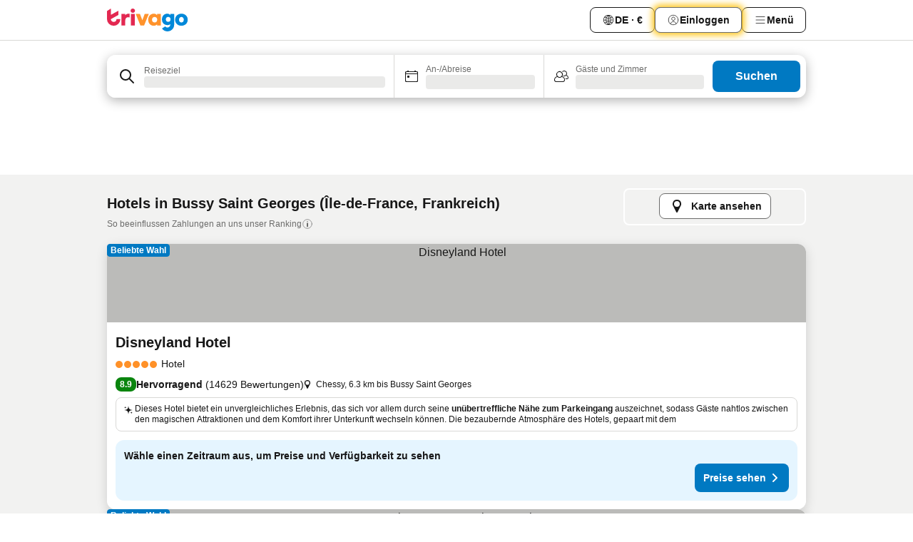

--- FILE ---
content_type: text/html; charset=utf-8
request_url: https://www.trivago.de/de/odr/hotels-bussy-saint-georges-frankreich?search=200-53868
body_size: 71599
content:
<!DOCTYPE html><html lang="de" dir="ltr"><head><meta charSet="utf-8"/><meta name="viewport" content="width=device-width, initial-scale=1, shrink-to-fit=no"/><meta name="referrer" content="no-referrer-when-downgrade"/><meta property="fb:page_id" content="137633439645541"/><meta name="google" content="notranslate"/><meta name="p:domain_verify" content="7dfe2330e1dae0a6aa7f9479e616b6f9"/><meta property="og:type" content="website"/><meta name="format-detection" content="telephone=no"/><title>Hotels in Bussy Saint Georges – Top-Angebote und günstige Hotels | trivago</title><meta name="description" content="Preise von 583 Hotels in Bussy Saint Georges, Frankreich, vergleichen. Günstige Hotels aus Millionen von Angeboten für Bussy Saint Georges? www.trivago.de!"/><meta property="og:site_name" content="trivago.de"/><meta property="og:title" content="Unterkünfte in Bussy Saint Georges"/><meta property="og:description" content="Entdecke Unterkünfte in Bussy Saint Georges, vergleiche die Preise und spare ordentlich bei deinem nächsten Aufenthalt."/><meta property="og:image" content="https://imgcy.trivago.com/c_fill,d_dummy.jpeg,e_sharpen:60,f_auto,h_627,q_auto,w_1200/categoryimages/53/86/53868_v71.jpeg"/><meta property="og:url" content="https://www.trivago.de/de/odr/hotels-bussy-saint-georges-frankreich?search=200-53868"/><link rel="canonical" href="https://www.trivago.de/de/odr/hotels-bussy-saint-georges-frankreich?search=200-53868"/><link rel="alternate" href="https://ar.trivago.com/ar-145/odr/فندق-بيزي-سانت-جورج-فرنسا?search=200-53868" hrefLang="ar-145"/><link rel="alternate" href="https://www.trivago.ae/en-AE/odr/hotels-bussy-saint-georges-france?search=200-53868" hrefLang="en-AE"/><link rel="alternate" href="https://www.trivago.ae/ar-AE/odr/فندق-بيزي-سانت-جورج-فرنسا?search=200-53868" hrefLang="ar-AE"/><link rel="alternate" href="https://www.trivago.com.ar/es-AR/odr/hoteles-bussy-saint-georges-francia?search=200-53868" hrefLang="es-AR"/><link rel="alternate" href="https://www.trivago.at/de-AT/odr/hotels-bussy-saint-georges-frankreich?search=200-53868" hrefLang="de-AT"/><link rel="alternate" href="https://www.trivago.com.au/en-AU/odr/hotels-bussy-saint-georges-france?search=200-53868" hrefLang="en-AU"/><link rel="alternate" href="https://www.trivago.be/nl-BE/odr/hotels-bussy-saint-georges-frankrijk?search=200-53868" hrefLang="nl-BE"/><link rel="alternate" href="https://www.trivago.be/fr-BE/odr/hôtels-bussy-saint-georges-france?search=200-53868" hrefLang="fr-BE"/><link rel="alternate" href="https://www.trivago.com.br/pt-BR/odr/hotéis-bussy-saint-georges-frança?search=200-53868" hrefLang="pt-BR"/><link rel="alternate" href="https://www.trivago.ca/en-CA/odr/hotels-bussy-saint-georges-france?search=200-53868" hrefLang="en-CA"/><link rel="alternate" href="https://www.trivago.ca/fr-CA/odr/hôtels-bussy-saint-georges-france?search=200-53868" hrefLang="fr-CA"/><link rel="alternate" href="https://www.trivago.ch/de-CH/odr/hotels-bussy-saint-georges-frankreich?search=200-53868" hrefLang="de-CH"/><link rel="alternate" href="https://www.trivago.ch/fr-CH/odr/hôtels-bussy-saint-georges-france?search=200-53868" hrefLang="fr-CH"/><link rel="alternate" href="https://www.trivago.com.co/es-CO/odr/hoteles-bussy-saint-georges-francia?search=200-53868" hrefLang="es-CO"/><link rel="alternate" href="https://www.trivago.cz/cs/odr/hotelů-bussy-saint-georges-francie?search=200-53868" hrefLang="cs"/><link rel="alternate" href="https://www.trivago.dk/da/odr/hoteller-bussy-saint-georges-frankrig?search=200-53868" hrefLang="da"/><link rel="alternate" href="https://www.trivago.es/es/odr/hoteles-bussy-saint-georges-francia?search=200-53868" hrefLang="es"/><link rel="alternate" href="https://www.trivago.fi/fi/odr/hotellia-bussy-saint-georges-ranska?search=200-53868" hrefLang="fi"/><link rel="alternate" href="https://www.trivago.fr/fr/odr/hôtels-bussy-saint-georges-france?search=200-53868" hrefLang="fr"/><link rel="alternate" href="https://www.trivago.gr/el/odr/ξενοδοχεία-bussy-saint-georges-γαλλία?search=200-53868" hrefLang="el"/><link rel="alternate" href="https://www.trivago.hk/zh-Hant-HK/odr/飯店-布希聖喬治-法國?search=200-53868" hrefLang="zh-Hant-HK"/><link rel="alternate" href="https://www.trivago.hk/en-HK/odr/hotels-bussy-saint-georges-france?search=200-53868" hrefLang="en-HK"/><link rel="alternate" href="https://www.trivago.hu/hu/odr/szállás-bussy-saint-georges-franciaország?search=200-53868" hrefLang="hu"/><link rel="alternate" href="https://www.trivago.ie/en-IE/odr/hotels-bussy-saint-georges-france?search=200-53868" hrefLang="en-IE"/><link rel="alternate" href="https://www.trivago.co.il/he/odr/מלונות-בוסי-סן-ז-ורז-ס-צרפת?search=200-53868" hrefLang="he"/><link rel="alternate" href="https://www.trivago.in/en-IN/odr/hotels-bussy-saint-georges-france?search=200-53868" hrefLang="en-IN"/><link rel="alternate" href="https://www.trivago.it/it/odr/hotel-bussy-saint-georges-francia?search=200-53868" hrefLang="it"/><link rel="alternate" href="https://www.trivago.jp/ja/odr/軒-ブシー-サン-ジュルジュ-フランス?search=200-53868" hrefLang="ja"/><link rel="alternate" href="https://www.trivago.co.kr/ko-KR/odr/개의-호텔-뷰시-상-조지-프랑스?search=200-53868" hrefLang="ko-KR"/><link rel="alternate" href="https://www.trivago.com.mx/es-MX/odr/hoteles-bussy-saint-georges-francia?search=200-53868" hrefLang="es-MX"/><link rel="alternate" href="https://www.trivago.nl/nl/odr/hotels-bussy-saint-georges-frankrijk?search=200-53868" hrefLang="nl"/><link rel="alternate" href="https://www.trivago.no/nb/odr/hotell-bussy-saint-georges-frankrike?search=200-53868" hrefLang="nb"/><link rel="alternate" href="https://www.trivago.co.nz/en-NZ/odr/hotels-bussy-saint-georges-france?search=200-53868" hrefLang="en-NZ"/><link rel="alternate" href="https://www.trivago.pe/es-PE/odr/hoteles-bussy-saint-georges-francia?search=200-53868" hrefLang="es-PE"/><link rel="alternate" href="https://www.trivago.pl/pl/odr/hoteli-bussy-saint-georges-francja?search=200-53868" hrefLang="pl"/><link rel="alternate" href="https://www.trivago.pt/pt/odr/hotéis-bussy-saint-georges-frança?search=200-53868" hrefLang="pt"/><link rel="alternate" href="https://www.trivago.ro/ro/odr/hoteluri-bussy-saint-georges-franţa?search=200-53868" hrefLang="ro"/><link rel="alternate" href="https://www.trivago.rs/sr/odr/hotel-a-bisi-sen-žorž-francuska?search=200-53868" hrefLang="sr"/><link rel="alternate" href="https://www.trivago.se/sv/odr/hotell-bussy-saint-georges-frankrike?search=200-53868" hrefLang="sv"/><link rel="alternate" href="https://www.trivago.sg/en-SG/odr/hotels-bussy-saint-georges-france?search=200-53868" hrefLang="en-SG"/><link rel="alternate" href="https://www.trivago.sk/sk/odr/hotely-bussy-saint-georges-francúzsko?search=200-53868" hrefLang="sk"/><link rel="alternate" href="https://www.trivago.com.tr/tr/odr/otel-bussy-saint-georges-fransa?search=200-53868" hrefLang="tr"/><link rel="alternate" href="https://www.trivago.co.uk/en-GB/odr/hotels-bussy-saint-georges-france?search=200-53868" hrefLang="en-GB"/><link rel="alternate" href="https://www.trivago.com/en-US/odr/hotels-bussy-saint-georges-france?search=200-53868" hrefLang="en-US"/><link rel="alternate" href="https://www.trivago.com/es-US/odr/hoteles-bussy-saint-georges-francia?search=200-53868" hrefLang="es-US"/><link rel="alternate" href="https://www.trivago.com.uy/es-UY/odr/hoteles-bussy-saint-georges-francia?search=200-53868" hrefLang="es-UY"/><link rel="alternate" href="https://www.trivago.co.za/en-ZA/odr/hotels-bussy-saint-georges-france?search=200-53868" hrefLang="en-ZA"/><link rel="alternate" href="https://ar.trivago.com/en-145/odr/hotels-bussy-saint-georges-france?search=200-53868" hrefLang="en-QA"/><link rel="alternate" href="https://ar.trivago.com/en-145/odr/hotels-bussy-saint-georges-france?search=200-53868" hrefLang="en-SA"/><link rel="alternate" href="https://ar.trivago.com/en-145/odr/hotels-bussy-saint-georges-france?search=200-53868" hrefLang="en-EG"/><link rel="alternate" href="https://ar.trivago.com/en-145/odr/hotels-bussy-saint-georges-france?search=200-53868" hrefLang="en-LB"/><link rel="preload" as="image" href="https://imgcy.trivago.com/c_fill,d_dummy.jpeg,e_sharpen:60,f_auto,h_267,q_40,w_400/partner-images/4d/13/97015d34010cde9ddb9209f33486723a6308cb73d078c5c1ddad18dedf2b.jpeg" fetchpriority="high"/><link rel="preload" as="image" href="https://imgcy.trivago.com/c_fill,d_dummy.jpeg,e_sharpen:60,f_auto,h_534,q_40,w_800/partner-images/4d/13/97015d34010cde9ddb9209f33486723a6308cb73d078c5c1ddad18dedf2b.jpeg" fetchpriority="high"/><meta name="next-head-count" content="69"/><script>performance.mark("time-to-parse");</script><script>window.__TRV_ENVIRONMENT_VARIABLES__ = {"GTM_CONTAINER_ID":"GTM-T5HDVXN","GOOGLE_MAPS_API_KEY":"AIzaSyBoNi-Mn3_vNvmIJdXS81UGzcWlyyH0hoM","GOOGLE_MAPS_API_KEY_WITH_REGION_LOOKUP":"AIzaSyBf14Z1j1yg0xEZKUO4FViT5FHQB9nCV7w","GOOGLE_ONE_TAP_CLIENT_ID":"363634697571-lj09qn82grlkcma3sud1c11bo7srajd3.apps.googleusercontent.com","ENVIRONMENT":"prod","JLOO_AUTH_URI":"https://auth.trivago.com/server","JLOO_AUTH_CLIENT_ID":"c6f60de3f8ee607bb58ba426b47051608ea35f740c38c87ecfce2329c120ee3f","ZENDESK_ENDPOINT":"https://trivago.zendesk.com/api/v2","GIT_REV":"640f38f8","GROUP":"4","IS_DEV_TOOLS_ENABLED":"false"}</script><link rel="icon" href="/favicon_08112023.ico"/><link rel="apple-touch-icon" href="/_static/images/apple-touch-icon_08112023.png"/><link rel="preload" href="/_next/static/css/69f597797d3b07cc.css" as="style"/><link rel="stylesheet" href="/_next/static/css/69f597797d3b07cc.css" data-n-g=""/><link rel="preload" href="/_next/static/css/734bf65489cec8cb.css" as="style"/><link rel="stylesheet" href="/_next/static/css/734bf65489cec8cb.css" data-n-p=""/><link rel="preload" href="/_next/static/css/816b2fc98d3eb4c0.css" as="style"/><link rel="stylesheet" href="/_next/static/css/816b2fc98d3eb4c0.css"/><link rel="preload" href="/_next/static/css/7d401617d1bd70e4.css" as="style"/><link rel="stylesheet" href="/_next/static/css/7d401617d1bd70e4.css"/><link rel="preload" href="/_next/static/css/37c533405de988c1.css" as="style"/><link rel="stylesheet" href="/_next/static/css/37c533405de988c1.css"/><link rel="preload" href="/_next/static/css/cd1e19bb59247054.css" as="style"/><link rel="stylesheet" href="/_next/static/css/cd1e19bb59247054.css"/><link rel="preload" href="/_next/static/css/0bc0e3045a30a3f2.css" as="style"/><link rel="stylesheet" href="/_next/static/css/0bc0e3045a30a3f2.css"/><link rel="preload" href="/_next/static/css/eceac07a1a7e914f.css" as="style"/><link rel="stylesheet" href="/_next/static/css/eceac07a1a7e914f.css"/><link rel="preload" href="/_next/static/css/c42a4e53779bc4fc.css" as="style"/><link rel="stylesheet" href="/_next/static/css/c42a4e53779bc4fc.css"/><link rel="preload" href="/_next/static/css/260ad76bcef36cd0.css" as="style"/><link rel="stylesheet" href="/_next/static/css/260ad76bcef36cd0.css"/><link rel="preload" href="/_next/static/css/37d3eadfeaff8a33.css" as="style"/><link rel="stylesheet" href="/_next/static/css/37d3eadfeaff8a33.css"/><link rel="preload" href="/_next/static/css/f40680677d272c64.css" as="style"/><link rel="stylesheet" href="/_next/static/css/f40680677d272c64.css"/><link rel="preload" href="/_next/static/css/fb4b6943b37a6d59.css" as="style"/><link rel="stylesheet" href="/_next/static/css/fb4b6943b37a6d59.css"/><link rel="preload" href="/_next/static/css/05f35f2c1d6cdb67.css" as="style"/><link rel="stylesheet" href="/_next/static/css/05f35f2c1d6cdb67.css"/><link rel="preload" href="/_next/static/css/1ebf5aa39260f274.css" as="style"/><link rel="stylesheet" href="/_next/static/css/1ebf5aa39260f274.css"/><link rel="preload" href="/_next/static/css/14e75b8eb9bbf13b.css" as="style"/><link rel="stylesheet" href="/_next/static/css/14e75b8eb9bbf13b.css"/><link rel="preload" href="/_next/static/css/090eb5996b73de34.css" as="style"/><link rel="stylesheet" href="/_next/static/css/090eb5996b73de34.css"/><link rel="preload" href="/_next/static/css/69b210b08114fc82.css" as="style"/><link rel="stylesheet" href="/_next/static/css/69b210b08114fc82.css"/><link rel="preload" href="/_next/static/css/b03dcf0a1d73bc14.css" as="style"/><link rel="stylesheet" href="/_next/static/css/b03dcf0a1d73bc14.css"/><link rel="preload" href="/_next/static/css/0567f3e5c3e46212.css" as="style"/><link rel="stylesheet" href="/_next/static/css/0567f3e5c3e46212.css"/><link rel="preload" href="/_next/static/css/6c06991117b3ada2.css" as="style"/><link rel="stylesheet" href="/_next/static/css/6c06991117b3ada2.css"/><link rel="preload" href="/_next/static/css/227f98cc2523a9f2.css" as="style"/><link rel="stylesheet" href="/_next/static/css/227f98cc2523a9f2.css"/><link rel="preload" href="/_next/static/css/552c2d8bb1352bfb.css" as="style"/><link rel="stylesheet" href="/_next/static/css/552c2d8bb1352bfb.css"/><link rel="preload" href="/_next/static/css/87d529964b72dee4.css" as="style"/><link rel="stylesheet" href="/_next/static/css/87d529964b72dee4.css"/><link rel="preload" href="/_next/static/css/9e5a1040d6477d52.css" as="style"/><link rel="stylesheet" href="/_next/static/css/9e5a1040d6477d52.css"/><link rel="preload" href="/_next/static/css/8cbd9e99deef4674.css" as="style"/><link rel="stylesheet" href="/_next/static/css/8cbd9e99deef4674.css"/><link rel="preload" href="/_next/static/css/d3a7106713bbdd4d.css" as="style"/><link rel="stylesheet" href="/_next/static/css/d3a7106713bbdd4d.css"/><link rel="preload" href="/_next/static/css/4a3aad6c20ff9532.css" as="style"/><link rel="stylesheet" href="/_next/static/css/4a3aad6c20ff9532.css"/><link rel="preload" href="/_next/static/css/3bada2aaba3bb3d4.css" as="style"/><link rel="stylesheet" href="/_next/static/css/3bada2aaba3bb3d4.css"/><link rel="preload" href="/_next/static/css/ca24759429921406.css" as="style"/><link rel="stylesheet" href="/_next/static/css/ca24759429921406.css"/><link rel="preload" href="/_next/static/css/082e01f23a4b7722.css" as="style"/><link rel="stylesheet" href="/_next/static/css/082e01f23a4b7722.css"/><link rel="preload" href="/_next/static/css/08cbed72fe7ef23e.css" as="style"/><link rel="stylesheet" href="/_next/static/css/08cbed72fe7ef23e.css"/><link rel="preload" href="/_next/static/css/051f5925f7322115.css" as="style"/><link rel="stylesheet" href="/_next/static/css/051f5925f7322115.css"/><link rel="preload" href="/_next/static/css/7cbf705dda5c3d78.css" as="style"/><link rel="stylesheet" href="/_next/static/css/7cbf705dda5c3d78.css"/><link rel="preload" href="/_next/static/css/80252489a70463dc.css" as="style"/><link rel="stylesheet" href="/_next/static/css/80252489a70463dc.css"/><link rel="preload" href="/_next/static/css/570acd3be537f4cc.css" as="style"/><link rel="stylesheet" href="/_next/static/css/570acd3be537f4cc.css"/><link rel="preload" href="/_next/static/css/5b7038bbfb601957.css" as="style"/><link rel="stylesheet" href="/_next/static/css/5b7038bbfb601957.css"/><link rel="preload" href="/_next/static/css/32cb48d63a88163c.css" as="style"/><link rel="stylesheet" href="/_next/static/css/32cb48d63a88163c.css"/><link rel="preload" href="/_next/static/css/9f2a00ecc59c70e4.css" as="style"/><link rel="stylesheet" href="/_next/static/css/9f2a00ecc59c70e4.css"/><link rel="preload" href="/_next/static/css/944792a3a3522599.css" as="style"/><link rel="stylesheet" href="/_next/static/css/944792a3a3522599.css"/><link rel="preload" href="/_next/static/css/22a43875cf679091.css" as="style"/><link rel="stylesheet" href="/_next/static/css/22a43875cf679091.css"/><link rel="preload" href="/_next/static/css/98b0ac26c7310ae5.css" as="style"/><link rel="stylesheet" href="/_next/static/css/98b0ac26c7310ae5.css"/><link rel="preload" href="/_next/static/css/0016ce47910dfb5c.css" as="style"/><link rel="stylesheet" href="/_next/static/css/0016ce47910dfb5c.css"/><link rel="preload" href="/_next/static/css/ba16be57e92c3f4c.css" as="style"/><link rel="stylesheet" href="/_next/static/css/ba16be57e92c3f4c.css"/><link rel="preload" href="/_next/static/css/324ea7a19e6bf22e.css" as="style"/><link rel="stylesheet" href="/_next/static/css/324ea7a19e6bf22e.css"/><link rel="preload" href="/_next/static/css/314a1a08b4a24fa6.css" as="style"/><link rel="stylesheet" href="/_next/static/css/314a1a08b4a24fa6.css"/><link rel="preload" href="/_next/static/css/b8e81a47cca4a352.css" as="style"/><link rel="stylesheet" href="/_next/static/css/b8e81a47cca4a352.css"/><link rel="preload" href="/_next/static/css/aa502f381af58c81.css" as="style"/><link rel="stylesheet" href="/_next/static/css/aa502f381af58c81.css"/><link rel="preload" href="/_next/static/css/f421dcbd47a850f1.css" as="style"/><link rel="stylesheet" href="/_next/static/css/f421dcbd47a850f1.css"/><link rel="preload" href="/_next/static/css/2517307d1ca4a3d5.css" as="style"/><link rel="stylesheet" href="/_next/static/css/2517307d1ca4a3d5.css"/><noscript data-n-css=""></noscript><script defer="" nomodule="" src="/_next/static/chunks/polyfills-42372ed130431b0a.js"></script><script src="/_static/translations/de/69e06136d636cf3fc9eb6f2b684a77cf33b67dbf44312b075e13efe856ef64aa.js" defer="" data-nscript="beforeInteractive"></script><script defer="" src="/_next/static/chunks/3969-0dfee4f9ca3f07e7.js"></script><script defer="" src="/_next/static/chunks/9127.122fc512e4df17d3.js"></script><script defer="" src="/_next/static/chunks/1115-0f4c369668e09f47.js"></script><script defer="" src="/_next/static/chunks/5262-b9db04e379fb048e.js"></script><script defer="" src="/_next/static/chunks/1852-8cce190e49f2f931.js"></script><script defer="" src="/_next/static/chunks/5666-7e7f1ce615bfe0cb.js"></script><script defer="" src="/_next/static/chunks/9787-0e2f5e2aa81260ec.js"></script><script defer="" src="/_next/static/chunks/3420-cd978e2c1ed6bf6a.js"></script><script defer="" src="/_next/static/chunks/1066-16746e5046c5f71f.js"></script><script defer="" src="/_next/static/chunks/2141-fd2850ed74f91fbc.js"></script><script defer="" src="/_next/static/chunks/6501-73e3ce809be42823.js"></script><script defer="" src="/_next/static/chunks/5394-17b3b95a21f5cb7d.js"></script><script defer="" src="/_next/static/chunks/6775-812e9a316a21cbc1.js"></script><script defer="" src="/_next/static/chunks/92-1ee5ded0fc17bc81.js"></script><script defer="" src="/_next/static/chunks/9890-bd7f8e2fc74808d0.js"></script><script defer="" src="/_next/static/chunks/2729-022e8695825997bb.js"></script><script defer="" src="/_next/static/chunks/8331-d8d7c8c15cac9196.js"></script><script defer="" src="/_next/static/chunks/1224-f54709e0e812e318.js"></script><script defer="" src="/_next/static/chunks/9178.c694c816b74d346d.js"></script><script defer="" src="/_next/static/chunks/8029.03beb8cd141c6b52.js"></script><script defer="" src="/_next/static/chunks/675.5ffa0dfe9d6a690a.js"></script><script defer="" src="/_next/static/chunks/9266.b2f3bbf60099b566.js"></script><script defer="" src="/_next/static/chunks/3121.e8a77f868f1a6fc8.js"></script><script defer="" src="/_next/static/chunks/6062.7992ccea7de3320f.js"></script><script defer="" src="/_next/static/chunks/6883.5d566f8e01f396ab.js"></script><script src="/_next/static/chunks/webpack-9a4e8535b85d3938.js" defer=""></script><script src="/_next/static/chunks/framework-c188079757922096.js" defer=""></script><script src="/_next/static/chunks/main-a5788dcfa3114487.js" defer=""></script><script src="/_next/static/chunks/pages/_app-53e827b77ce2afa2.js" defer=""></script><script src="/_next/static/chunks/6345-96a973be67293e4e.js" defer=""></script><script src="/_next/static/chunks/9476-908fea1c8d03cf7b.js" defer=""></script><script src="/_next/static/chunks/555-8e36b5f939743b1e.js" defer=""></script><script src="/_next/static/chunks/2279-6bf30affbda57832.js" defer=""></script><script src="/_next/static/chunks/2543-eb3ea34bc727b74b.js" defer=""></script><script src="/_next/static/chunks/2005-cf22c5660d02ca70.js" defer=""></script><script src="/_next/static/chunks/669-7ac41ad04152c54f.js" defer=""></script><script src="/_next/static/chunks/6268-ede9759350b608d2.js" defer=""></script><script src="/_next/static/chunks/7880-dcfc05763ac84288.js" defer=""></script><script src="/_next/static/chunks/605-b81c26d2f4829887.js" defer=""></script><script src="/_next/static/chunks/pages/%5BlanguageCode%5D/odr/%5Bslug%5D-dd2ecc4964be2c55.js" defer=""></script><script src="/_next/static/UuoPkGGma_UURUH-AgcmH/_buildManifest.js" defer=""></script><script src="/_next/static/UuoPkGGma_UURUH-AgcmH/_ssgManifest.js" defer=""></script></head><body><noscript data-testid="gtm-noscript"><iframe data-testid="gtm-iframe" src="https://gtm.trivago.de/ns.html?id=GTM-T5HDVXN" height="0" width="0" style="display:none;visibility:hidden"></iframe></noscript><div id="__next"><div class="_34EENR"><button type="button" aria-hidden="true"></button></div><div class=""><div data-testid="page-header-wrapper" class=""><div class="FfmyqR e4D1FP jngrXy"><header class="R_Xe__" itemType="https://schema.org/WPHeader" itemscope=""><div class=""><a data-testid="generic-header-link" data-interaction="header-logo" title="trivago logo" aria-label="trivago logo" class="" href="/"><svg xmlns="http://www.w3.org/2000/svg" width="114" height="32" viewBox="0 0 114 32" data-testid="header-hero-logo" class=""><g clip-path="url(#Logo_default_svg_a)"><path fill="#E32851" d="M38.637 7.434h-4.913a.255.255 0 0 0-.255.255v15.907c0 .14.114.255.255.255h4.913c.14 0 .255-.114.255-.255V7.689a.255.255 0 0 0-.255-.255"></path><path fill="#FF932C" d="M52.833 7.6 49.6 16.21a.057.057 0 0 1-.107 0L46.231 7.6a.255.255 0 0 0-.239-.165h-5.37a.255.255 0 0 0-.237.351l6.46 15.907c.039.096.133.16.236.16h4.724a.255.255 0 0 0 .237-.16L58.53 7.786a.255.255 0 0 0-.237-.352h-5.222a.255.255 0 0 0-.239.166Z"></path><path fill="#0088D9" d="M104.344 7.185c-5.126 0-8.86 3.615-8.86 8.476 0 4.86 3.734 8.475 8.86 8.475 5.068 0 8.861-3.645 8.861-8.475 0-4.86-3.764-8.476-8.861-8.476m0 12.328c-2.015 0-3.348-1.541-3.348-3.853 0-2.31 1.333-3.852 3.348-3.852 1.986 0 3.349 1.54 3.349 3.853 0 2.281-1.363 3.852-3.349 3.852"></path><path fill="#E32851" d="M31.673 7.355a3 3 0 0 0-.514-.121c-.314-.05-3.647-.424-5.501 2.063-.033.044-.103.02-.103-.034V7.689a.255.255 0 0 0-.255-.255h-4.913a.255.255 0 0 0-.255.255v15.907c0 .14.114.255.255.255H25.3a.255.255 0 0 0 .255-.255V17.69c0-4.416 2.044-5.514 4.06-5.514.237 0 .926-.001 1.9.268a.255.255 0 0 0 .322-.245V7.594a.25.25 0 0 0-.164-.239M36.18 0c-1.713 0-3.102 1.339-3.102 2.99s1.39 2.99 3.103 2.99 3.102-1.339 3.102-2.99S37.893 0 36.181 0Z"></path><path fill="#FF932C" d="M75.341 7.434H70.43a.255.255 0 0 0-.255.255v1.565c0 .06-.083.08-.109.024-1.774-3.717-12.282-2.994-12.282 6.364 0 8.748 8.978 10.306 12.29 6.645.036-.04.1-.015.1.038v1.27c0 .142.115.256.256.256h4.912a.255.255 0 0 0 .256-.255V7.689a.255.255 0 0 0-.255-.255ZM66.77 19.495c-2.164 0-3.672-1.508-3.672-3.836s1.508-3.869 3.672-3.869c2.197 0 3.672 1.574 3.672 3.87 0 2.294-1.475 3.835-3.672 3.835"></path><path fill="#0088D9" d="M93.893 7.434h-4.912a.255.255 0 0 0-.255.255v1.564c0 .062-.083.08-.11.025-1.78-3.764-11.567-2.82-11.567 5.89 0 8.54 8.92 9.243 11.58 6.759a.057.057 0 0 1 .096.042v.769c-.068 3.629-4.614 5.2-6.924 2.443a.255.255 0 0 0-.334-.05l-4.14 2.677a.257.257 0 0 0-.066.368c5.283 7.219 16.802 3.548 16.887-5.422V7.69a.255.255 0 0 0-.255-.255Zm-8.101 11.201c-1.956 0-3.32-1.363-3.32-3.466s1.364-3.497 3.32-3.497c1.985 0 3.318 1.422 3.318 3.497 0 2.074-1.333 3.466-3.318 3.466"></path><path fill="#E32851" d="M18.424 14.867h-4.92a.26.26 0 0 0-.254.237 3.92 3.92 0 0 1-3.907 3.61c-2.472 0-3.472-2.1-3.472-2.1a3.9 3.9 0 0 1-.448-1.749c0-.02.011-.04.03-.05l1.407-.777 8.894-4.919a.43.43 0 0 0 .22-.372V3.46a.255.255 0 0 0-.38-.224L5.509 8.814a.057.057 0 0 1-.086-.05V.452a.255.255 0 0 0-.394-.214L.194 3.368A.43.43 0 0 0 0 3.727v11.14a9.343 9.343 0 0 0 18.68.268.257.257 0 0 0-.256-.268"></path></g><defs><clipPath id="Logo_default_svg_a"><path fill="#fff" d="M0 0h113.205v32H0z"></path></clipPath></defs></svg></a></div><div class="ytROMi"><div class="KvnKTm"><nav class="gPXXtI _2QGXIJ"><ul class="M4XoLB _OQpaV"><li itemscope="" itemType="https://schema.org/SiteNavigationElement" class="E5DKqf NEhNgU"><div class="vTDE1M"><a class="ehv1KY tjDLq2 e4r_YY" data-testid="header-favorites" role="link" href="/de/profile/favorites/"><span position="start" class="bam52s TAqKnY" style="--_rotate:0deg;--_size:18px" data-testid="icon"><svg xmlns="http://www.w3.org/2000/svg" width="24" height="24" viewBox="0 0 24 24" role="img" aria-hidden="true" class="ycG2ve"><path fill="currentColor" d="M20.42 4.82A5.23 5.23 0 0 0 16.5 3 5.37 5.37 0 0 0 12 5.58 5.37 5.37 0 0 0 7.5 3a5.23 5.23 0 0 0-3.92 1.82A6.35 6.35 0 0 0 2 9.07s0 0 0 .06v.22c0 5.42 7.25 10.18 9.47 11.51a1 1 0 0 0 1 0C14.74 19.53 22 14.77 22 9.35v-.28a6.35 6.35 0 0 0-1.58-4.25M21 9.18v.17c0 4.94-7.07 9.5-9 10.65-1.92-1.15-9-5.71-9-10.65v-.17a.4.4 0 0 0 0-.11A4.81 4.81 0 0 1 7.5 4a4.39 4.39 0 0 1 3.66 2.12L12 7.44l.84-1.32A4.39 4.39 0 0 1 16.5 4 4.81 4.81 0 0 1 21 9.07a.4.4 0 0 0 0 .11"></path></svg></span>Favoriten</a></div></li><li itemscope="" itemType="https://schema.org/SiteNavigationElement" class="E5DKqf vpJVof"><button type="button" data-testid="header-localization-menu" class="ehv1KY tjDLq2 e4r_YY" data-interaction="language-selector"><span position="start" class="bam52s TAqKnY" style="--_rotate:0deg;--_size:18px" data-testid="icon"><svg xmlns="http://www.w3.org/2000/svg" width="24" height="24" viewBox="0 0 24 24" role="img" aria-hidden="true" class="ycG2ve"><path fill="none" d="M0 0h24v24H0z"></path><path fill="currentColor" d="M12 21.5V21zc-5.238 0-9.5-4.262-9.5-9.5H3h-.5c0-5.238 4.262-9.5 9.5-9.5V3v-.5c5.238 0 9.5 4.262 9.5 9.5H21h.5c0 5.238-4.262 9.5-9.5 9.5m-6.389-3.898a8.5 8.5 0 0 0 5.09 2.798 15.3 15.3 0 0 1-2.592-3.943 12.2 12.2 0 0 0-2.498 1.145m10.25-1.078A15.4 15.4 0 0 1 13.3 20.4a8.5 8.5 0 0 0 5.061-2.77 15 15 0 0 0-2.5-1.107zm-3.361-.655v3.926a14.3 14.3 0 0 0 2.394-3.557 12.4 12.4 0 0 0-2.394-.369m-3.421.312a14.3 14.3 0 0 0 2.421 3.614v-3.938c-.876.026-1.687.148-2.421.324m7.165-.586c.884.303 1.8.71 2.743 1.241a8.45 8.45 0 0 0 1.498-4.336h-3.542a11.8 11.8 0 0 1-.699 3.095M3.514 12.5a8.45 8.45 0 0 0 1.48 4.308c.645-.4 1.576-.89 2.738-1.28a11.7 11.7 0 0 1-.676-3.028H3.515zm8.986 2.362c.88.044 1.813.181 2.788.442a10.8 10.8 0 0 0 .652-2.804H12.5zM8.06 12.5c.086.952.31 1.873.63 2.745a13 13 0 0 1 2.81-.393V12.5zm8.918-1h3.507a8.44 8.44 0 0 0-1.484-4.315 14 14 0 0 1-2.55 1.207q.506 1.506.527 3.106zm-4.478 0h3.478a9.1 9.1 0 0 0-.485-2.81c-.9.245-1.904.416-2.993.449zm-4.479 0H11.5V9.13a13.3 13.3 0 0 1-2.977-.487 9.1 9.1 0 0 0-.502 2.857m-4.506 0H7.02v-.003q.022-1.627.547-3.158a16.5 16.5 0 0 1-2.555-1.175A8.44 8.44 0 0 0 3.515 11.5M12.5 4.14v4.025c.946-.03 1.825-.173 2.63-.387q-.872-1.907-2.63-3.638M8.897 7.72c.909.25 1.778.387 2.603.432V4.14Q9.771 5.844 8.897 7.72m4.49-4.107c1.204 1.221 2.107 2.512 2.708 3.865a13 13 0 0 0 2.288-1.085 8.5 8.5 0 0 0-4.995-2.78zM5.64 6.368c.787.436 1.553.78 2.295 1.046q.901-1.997 2.678-3.8A8.5 8.5 0 0 0 5.64 6.367z"></path></svg></span><span>DE · €</span></button></li><li itemscope="" itemType="https://schema.org/SiteNavigationElement" class="E5DKqf"><div class="j4pLyK"><button type="button" data-testid="header-login" class="ehv1KY tjDLq2 e4r_YY" data-interaction="login-button"><span position="start" class="bam52s TAqKnY" style="--_rotate:0deg;--_size:18px" data-testid="icon"><svg xmlns="http://www.w3.org/2000/svg" width="24" height="24" fill="none" viewBox="0 0 24 24" role="img" aria-hidden="true" class="ycG2ve"><path fill="transparent" d="M0 0h24v24H0z"></path><path fill="transparent" stroke="currentColor" stroke-linecap="round" stroke-linejoin="round" d="M17.129 19.038a5.36 5.36 0 0 0-1.895-2.87A5.27 5.27 0 0 0 12 15.058c-1.17 0-2.307.39-3.234 1.11a5.36 5.36 0 0 0-1.895 2.87"></path><path fill="transparent" stroke="currentColor" stroke-linecap="round" stroke-linejoin="round" d="M21 12C21 0 3 0 3 12s18 12 18 0"></path><path fill="transparent" stroke="currentColor" stroke-linecap="round" stroke-linejoin="round" d="M11.998 12.811c1.939 0 3.03-1.1 3.03-3.058s-1.091-3.059-3.03-3.059S8.97 7.796 8.97 9.754s1.09 3.057 3.028 3.057"></path></svg></span><span>Einloggen</span></button></div></li><li itemscope="" itemType="https://schema.org/SiteNavigationElement" class="E5DKqf NEhNgU"><button type="button" data-testid="header-profile-menu-mobile" class="ehv1KY tjDLq2 e4r_YY" data-interaction="header-menu"><span position="start" class="bam52s TAqKnY" style="--_rotate:0deg;--_size:18px" data-testid="icon"><svg xmlns="http://www.w3.org/2000/svg" width="24" height="24" viewBox="0 0 24 24" role="img" aria-hidden="true" class="ycG2ve"><g fill="none" stroke="currentColor" stroke-linecap="round" stroke-miterlimit="10" stroke-width="2"><path d="M4 6h16M4 12h16M4 18h16" vector-effect="non-scaling-stroke"></path></g></svg></span><span>Menü</span></button></li><li itemscope="" itemType="https://schema.org/SiteNavigationElement" class="E5DKqf vpJVof"><div data-testid="desktop-dropdown-menu" data-interaction="header-menu" class="_4DcEqf"><button type="button" data-testid="header-profile-menu-desktop" class="ehv1KY tjDLq2 e4r_YY"><span position="start" class="bam52s TAqKnY" style="--_rotate:0deg;--_size:18px" data-testid="icon"><svg xmlns="http://www.w3.org/2000/svg" width="24" height="24" fill="none" viewBox="0 0 24 24" role="img" aria-hidden="true" class="ycG2ve"><path stroke="currentColor" stroke-linecap="round" d="M4 6h16M4 12h16M4 18h16"></path></svg></span><span>Menü</span></button></div></li></ul></nav></div></div></header></div></div><div class="OyU2WE"></div></div><div class="_SOhff gHtTGI"><div class=""><div class="meT0Q5 Bog6Yy"><div class="vzC9TR FrYDhH XzpZLp" data-testid="search-form"><div class="_3axGO1 y1Efiu"><div class="X2yYk_"><div data-testid="auto-complete-combobox" role="combobox" aria-expanded="false" aria-controls="suggestion-list" class="If79lQ yXXD2G"><form action="" class="IxKJtG"><div role="button" class="HxkFDQ aaN4L7" tabindex="0" data-testid="auto-complete-wrapper"><div class="Z8wU9_"><span class="bam52s G_oBf2 m8EtRm" style="--_rotate:0deg;--_size:24px" data-testid="icon"><svg xmlns="http://www.w3.org/2000/svg" width="24" height="24" viewBox="0 0 24 24" role="img" aria-hidden="true" class="ycG2ve"><g fill="none" stroke="currentColor" stroke-linecap="round" stroke-miterlimit="10" stroke-width="2"><path d="M10 3a7 7 0 1 0 7 7 7 7 0 0 0-7-7ZM21 21l-6-6" vector-effect="non-scaling-stroke"></path></g></svg></span></div><span class="dmsstT SwVR4I"><label for="input-auto-complete" class="EuINlU SwVR4I">Reiseziel</label><div class="_7XPUe4 fWwD7f"></div></span></div></form></div></div><fieldset class="MGDNki k_YRbF"><button type="button" data-testid="search-form-calendar" class="raKH_0 SwVR4I Kv9RV2"><span class="lSFHMh"><span class="bam52s _61wiWy" style="--_rotate:0deg;--_size:24px" data-testid="icon"><svg xmlns="http://www.w3.org/2000/svg" width="24" height="24" viewBox="0 0 24 24" role="img" aria-hidden="true" class="ycG2ve"><g fill="currentColor"><path d="M19 5h-1a1 1 0 0 0-2 0H8a1 1 0 0 0-2 0H5a2 2 0 0 0-2 2v11a2 2 0 0 0 2 2h14a2 2 0 0 0 2-2V7a2 2 0 0 0-2-2m1 13a1 1 0 0 1-1 1H5a1 1 0 0 1-1-1V9h16Zm0-10H4V7a1 1 0 0 1 1-1h14a1 1 0 0 1 1 1Z"></path><circle cx="7.5" cy="12.5" r="1.5"></circle><path d="M19 5h-1a1 1 0 0 0-2 0H8a1 1 0 0 0-2 0H5a2 2 0 0 0-2 2v11a2 2 0 0 0 2 2h14a2 2 0 0 0 2-2V7a2 2 0 0 0-2-2m1 13a1 1 0 0 1-1 1H5a1 1 0 0 1-1-1V9h16Zm0-10H4V7a1 1 0 0 1 1-1h14a1 1 0 0 1 1 1Z"></path><circle cx="7.5" cy="12.5" r="1.5"></circle></g></svg></span><span class="BcDnim irqByq WnmS4G SwVR4I"><span class="Lq2bmx blPGoL SwVR4I" data-testid="search-form-calendar-label">An-/Abreise</span><span class="dJVPMU SwVR4I" data-testid="search-form-calendar-value"><div aria-busy="true" aria-live="polite"><span class="fr8bt7 TemCix" role="status">Lade Daten</span><div class="_7XPUe4 OML2Lz"></div></div></span></span></span></button></fieldset><div class="QpwdOT"><span class="vs9lGU"></span><button type="button" data-testid="search-form-guest-selector" class="raKH_0 SwVR4I Kv9RV2"><span class="lSFHMh"><span class="bam52s _61wiWy" style="--_rotate:0deg;--_size:24px" data-testid="icon"><svg xmlns="http://www.w3.org/2000/svg" width="24" height="24" viewBox="0 0 24 24" role="img" aria-hidden="true" class="ycG2ve"><g fill="currentColor"><path d="M13.13 12.14a4.5 4.5 0 1 0-7.26 0A5 5 0 0 0 2 17a3 3 0 0 0 3 3h9a3 3 0 0 0 3-3 5 5 0 0 0-3.87-4.86M9.5 6a3.49 3.49 0 0 1 2.44 6A3.5 3.5 0 0 1 6 9.5 3.5 3.5 0 0 1 9.5 6M14 19H5a2 2 0 0 1-2-2 4 4 0 0 1 3.74-4 4.41 4.41 0 0 0 5.52 0A4 4 0 0 1 16 17a2 2 0 0 1-2 2"></path><path d="M19.31 10.24A3.93 3.93 0 0 0 20 8a4 4 0 0 0-6.94-2.69 6 6 0 0 1 .7.71A3 3 0 1 1 16 11a2.9 2.9 0 0 1-1.15-.23s0 .07 0 .11a4.5 4.5 0 0 1-.28.83A4 4 0 0 0 16 12a3.94 3.94 0 0 0 2.55-.94A3 3 0 0 1 21 14a1 1 0 0 1-1 1h-2.35a7 7 0 0 1 .26 1H20a2 2 0 0 0 2-2 4 4 0 0 0-2.69-3.76"></path></g></svg></span><span class="BcDnim irqByq WnmS4G SwVR4I"><span class="Lq2bmx blPGoL SwVR4I" data-testid="search-form-guest-selector-label">Gäste und Zimmer</span><span class="dJVPMU SwVR4I" data-testid="search-form-guest-selector-value"><div aria-busy="true" aria-live="polite"><span class="fr8bt7 TemCix" role="status">Lade Daten</span><div class="_7XPUe4 OML2Lz"></div></div></span></span></span></button></div></div><button type="button" data-testid="search-button-with-loader" class="_3tjlp_"><span class="x_o6V4"><span class="c_Rwvc">Suchen</span></span></button></div></div></div><div><div class="FfmyqR e4D1FP jngrXy"><div><div class="_1pK_46 _7LjOLW"></div></div></div></div></div><main class="ecMnwC"><section class="ogmCTE"><div class="FfmyqR e4D1FP jngrXy Fr63EK"><div class="JJ0C4t"><div class="HbBE7Z"><h1 class="tODn3R _5NF9ws ttuBBL _4HaQc3">Hotels in Bussy Saint Georges (Île-de-France, Frankreich)</h1><a rel="noopener noreferrer" target="_blank" class="EH_l13 DGi8NR" data-interaction="legal-info" data-testid="legal-info-link" href="https://support.trivago.com/hc/de/sections/360000014707"><span class="bam52s _8AvqhM _8UUOQ" style="--_rotate:0deg;--_size:16px" data-testid="icon"><svg xmlns="http://www.w3.org/2000/svg" width="24" height="24" viewBox="0 0 24 24" role="img" aria-hidden="true" class="ycG2ve"><circle cx="12" cy="12" r="9.5" fill="none" stroke="currentColor" stroke-linecap="round" stroke-miterlimit="10"></circle><path fill="none" stroke="currentColor" stroke-linecap="round" stroke-miterlimit="10" stroke-width="2" d="M12 11v6" vector-effect="non-scaling-stroke"></path><circle cx="12" cy="7" r="1" fill="currentColor"></circle></svg></span><p class="wv9cHp">So beeinflussen Zahlungen an uns unser Ranking</p></a></div><div class="OwEMM9"><button type="button" data-testid="view-map-button" class="_76H3nW TBCODd"><span class="RTemR6"><svg xmlns="http://www.w3.org/2000/svg" width="24" height="24" viewBox="0 0 24 24" class="ZODGEB"><path fill="currentColor" d="M18 8.23a6 6 0 0 0-11.9 0A7 7 0 0 0 6 9a5.8 5.8 0 0 0 .38 2.09l4.75 9.4a1 1 0 0 0 1.74 0l4.75-9.4A5.8 5.8 0 0 0 18 9a7 7 0 0 0 0-.77M12 13a4 4 0 1 1 4-4 4 4 0 0 1-4 4"></path></svg><span class="U2JzLk">Karte ansehen</span></span></button></div></div><div class="tG7AvG"></div></div><div class="FfmyqR e4D1FP jngrXy Fr63EK"><script type="application/ld+json">{"@context":"https://schema.org","@type":"ItemList","itemListElement":[{"@type":"ListItem","position":1,"item":{"@type":"Hotel","address":"Chessy, 6.3 km bis Bussy Saint Georges","name":"Disneyland Hotel","image":"https://imgcy.trivago.com/c_fill,d_dummy.jpeg,e_sharpen:60,f_auto,h_267,q_40,w_400/partner-images/4d/13/97015d34010cde9ddb9209f33486723a6308cb73d078c5c1ddad18dedf2b.jpeg","priceRange":"","aggregateRating":{"@type":"AggregateRating","ratingValue":8.9,"reviewCount":14629,"worstRating":0,"bestRating":10},"url":"https://www.trivago.de/de/oar/disneyland-hotel-chessy?search=100-13857","description":"Viktorianisch inspiriertes königliches Design, Crystal Pool und Clarins Spa"}},{"@type":"ListItem","position":2,"item":{"@type":"Hotel","address":"Bailly-Romainvilliers, 8.0 km bis Bussy Saint Georges","name":"Disney Davy Crockett Ranch","image":"https://imgcy.trivago.com/c_fill,d_dummy.jpeg,e_sharpen:60,f_auto,h_267,q_40,w_400/partner-images/9a/27/5b199ddddfddeed26b6a7078adbf778771e58b0926a9932ebcae1d568554.jpeg","priceRange":"","aggregateRating":{"@type":"AggregateRating","ratingValue":8.4,"reviewCount":23271,"worstRating":0,"bestRating":10},"url":"https://www.trivago.de/de/oar/aparthotel-disney-davy-crockett-ranch-bailly-romainvilliers?search=100-14031","description":"Davy Crockett&apos;s Tavern Buffet, Abgeschiedene Blockhütten-Unterkünfte"}},{"@type":"ListItem","position":3,"item":{"@type":"Hotel","address":"Coupvray, 8.4 km bis Bussy Saint Georges","name":"B&amp;B HOTEL près de Disneyland® Paris","image":"https://imgcy.trivago.com/c_fill,d_dummy.jpeg,e_sharpen:60,f_auto,h_267,q_40,w_400/hotelier-images/e0/6b/ad001bd21a088bef020f22191c505f892fa5e269014080da09193c62955b.jpeg","priceRange":"","aggregateRating":{"@type":"AggregateRating","ratingValue":8.2,"reviewCount":44822,"worstRating":0,"bestRating":10},"url":"https://www.trivago.de/de/oar/b-b-hotel-près-de-disneyland-paris-coupvray?search=100-5005660","description":"Ruhige Lage mit Gartenblick, Familienzimmer mit flexibler Bettenaufteilung"}},{"@type":"ListItem","position":4,"item":{"@type":"Hotel","address":"Coupvray, 7.4 km bis Bussy Saint Georges","name":"Disney Hotel Santa Fe","image":"https://imgcy.trivago.com/c_fill,d_dummy.jpeg,e_sharpen:60,f_auto,h_267,q_40,w_400/partner-images/cb/03/28d5d1185b776e7df94c22c8b09fc4af1d6898a5fd499e6f8f37d55d5e5b.jpeg","priceRange":"","aggregateRating":{"@type":"AggregateRating","ratingValue":8,"reviewCount":30606,"worstRating":0,"bestRating":10},"url":"https://www.trivago.de/de/oar/disney-hotel-santa-fe-coupvray?search=100-14030","description":"New Mexico-inspiriertes „Cars“-Thema, Familienzimmer für bis zu sechs Gäste"}},{"@type":"ListItem","position":5,"item":{"@type":"Hotel","address":"Saint-Thibault-des-Vignes, 3.2 km bis Bussy Saint Georges","name":"ibis budget Marne la Vallée","image":"https://imgcy.trivago.com/c_fill,d_dummy.jpeg,e_sharpen:60,f_auto,h_267,q_40,w_400/partner-images/0e/43/a80a60212911bafd50b58e852e3e28c41c8b9125f85d7e375ea3553fcf6d.jpeg","priceRange":"","aggregateRating":{"@type":"AggregateRating","ratingValue":7.3,"reviewCount":5985,"worstRating":0,"bestRating":10},"url":"https://www.trivago.de/de/oar/hotel-ibis-budget-marne-la-vallée-saint-thibault-des-vignes?search=100-99983","description":"Interaktiver Kiosk für lokale Speisen, Einfacher Zugang zu öffentlichen Verkehrsmitteln"}},{"@type":"ListItem","position":6,"item":{"@type":"Hotel","address":"Villeneuve-le-Comte, 8.9 km bis Bussy Saint Georges","name":"Center Parcs Villages Nature Paris","image":"https://imgcy.trivago.com/c_fill,d_dummy.jpeg,e_sharpen:60,f_auto,h_267,q_40,w_400/partner-images/b7/03/1b2263069ce02e9f75718a751074c6921d6a0a3b475873f154377e4ad17d.jpeg","priceRange":"","aggregateRating":{"@type":"AggregateRating","ratingValue":6.5,"reviewCount":5832,"worstRating":0,"bestRating":10},"url":"https://www.trivago.de/de/oar/resort-center-parcs-villages-nature-paris-villeneuve-le-comte?search=100-7048302","description":"Außergewöhnliche Themengärten, Europas größter Geothermal-Wasserpark"}},{"@type":"ListItem","position":7,"item":{"@type":"Hotel","address":"Coupvray, 6.8 km bis Bussy Saint Georges","name":"Disney Newport Bay Club","image":"https://imgcy.trivago.com/c_fill,d_dummy.jpeg,e_sharpen:60,f_auto,h_267,q_40,w_400/partner-images/96/ac/a92c80a9826cdc8d96171a713454ac42cfff44c14490cf87556453587fde.jpeg","priceRange":"","aggregateRating":{"@type":"AggregateRating","ratingValue":8.2,"reviewCount":35778,"worstRating":0,"bestRating":10},"url":"https://www.trivago.de/de/oar/hotel-disney-newport-bay-club-coupvray?search=100-13458","description":"Zimmer mit malerischem Seeblick, Einzigartige Charakter-Treffen"}},{"@type":"ListItem","position":8,"item":{"@type":"Hotel","address":"Serris, 5.8 km bis Bussy Saint Georges","name":"B&amp;B HOTEL Marne-la-Vallée Val d&apos;Europe","image":"https://imgcy.trivago.com/c_fill,d_dummy.jpeg,e_sharpen:60,f_auto,h_267,q_40,w_400/hotelier-images/1e/1a/4b6d59d20610c3aaf3bb3ddc33a6daeed52ce1af659b524d61ac598cf1cd.jpeg","priceRange":"","aggregateRating":{"@type":"AggregateRating","ratingValue":8.1,"reviewCount":839,"worstRating":0,"bestRating":10},"url":"https://www.trivago.de/de/oar/b-b-hotel-marne-la-vallée-val-d-europe-serris?search=100-37283528","description":"Angrenzendes Restaurant mit Gästerabatt, Nah am Einkaufszentrum Val d&apos;Europe"}},{"@type":"ListItem","position":9,"item":{"@type":"Hotel","address":"Serris, 6.7 km bis Bussy Saint Georges","name":"Ki Space Hotel &amp; Spa","image":"https://imgcy.trivago.com/c_fill,d_dummy.jpeg,e_sharpen:60,f_auto,h_267,q_40,w_400/partner-images/55/26/b100660c8f74f3a9fa704fa15b12863e25bd7c123ab8c0cf1de4f1694348.jpeg","priceRange":"","aggregateRating":{"@type":"AggregateRating","ratingValue":9.2,"reviewCount":1261,"worstRating":0,"bestRating":10},"url":"https://www.trivago.de/de/oar/ki-space-hotel-spa-serris?search=100-37445346","description":"Global inspiriertes Nomad Restaurant, Einzigartige Kunst und modernes Dekor"}},{"@type":"ListItem","position":10,"item":{"@type":"Hotel","address":"Chessy, 6.8 km bis Bussy Saint Georges","name":"Disney Hotel New York - The Art of Marvel","image":"https://imgcy.trivago.com/c_fill,d_dummy.jpeg,e_sharpen:60,f_auto,h_267,q_40,w_400/hotelier-images/6d/62/41a3b3990be8f12ffaca9230529bacefb0b01749a37f47ccd1aae6b07f89.jpeg","priceRange":"","aggregateRating":{"@type":"AggregateRating","ratingValue":8.9,"reviewCount":16976,"worstRating":0,"bestRating":10},"url":"https://www.trivago.de/de/oar/disney-hotel-new-york-the-art-of-marvel-chessy?search=100-13856","description":"Thematische Speiseerlebnisse, Direkter Parkzugang zu Fuß"}},{"@type":"ListItem","position":11,"item":{"@type":"Hotel","address":"Coupvray, 7.3 km bis Bussy Saint Georges","name":"Disney Hotel Cheyenne","image":"https://imgcy.trivago.com/c_fill,d_dummy.jpeg,e_sharpen:60,f_auto,h_267,q_40,w_400/partner-images/37/bb/c7dc5ecfb1b76819a13c2ddcba118dafd257c4d4c411f9f500ac5fd649b3.jpeg","priceRange":"","aggregateRating":{"@type":"AggregateRating","ratingValue":8,"reviewCount":36461,"worstRating":0,"bestRating":10},"url":"https://www.trivago.de/de/oar/disney-hotel-cheyenne-coupvray?search=100-13994","description":"Buffet-Restaurant und Saloon vor Ort, Charakter-Treffen und -Begrüßungen"}},{"@type":"ListItem","position":12,"item":{"@type":"Hotel","address":"Serris, 5.9 km bis Bussy Saint Georges","name":"Eklo Marne La Vall?e","image":"https://imgcy.trivago.com/c_fill,d_dummy.jpeg,e_sharpen:60,f_auto,h_267,q_40,w_400/partner-images/b4/09/bb3e030f5f0850d9cc78efc71bec7ff31dec9dfc89bfd2ad52d1a8124649.jpeg","priceRange":"","aggregateRating":{"@type":"AggregateRating","ratingValue":7.8,"reviewCount":8415,"worstRating":0,"bestRating":10},"url":"https://www.trivago.de/de/oar/hotel-eklo-marne-la-vall-e-serris?search=100-24537920","description":"Lebhafte Bar und Restaurant, Modulare Holzkonstruktion"}},{"@type":"ListItem","position":13,"item":{"@type":"Hotel","address":"Serris, 5.6 km bis Bussy Saint Georges","name":"Séjours &amp; Affaires Serris Rive Gauche","image":"https://imgcy.trivago.com/c_fill,d_dummy.jpeg,e_sharpen:60,f_auto,h_267,q_40,w_400/partner-images/a2/bc/1f31f7e9a8ec2a899698040162037ffe26d64ad27b4172b24683b118f1fb.jpeg","priceRange":"","aggregateRating":{"@type":"AggregateRating","ratingValue":7.3,"reviewCount":7376,"worstRating":0,"bestRating":10},"url":"https://www.trivago.de/de/oar/hotel-séjours-affaires-serris-rive-gauche?search=100-341666","description":"Haustierfreundliche Unterkunft, Unschlagbare Lage nahe Disney"}},{"@type":"ListItem","position":14,"item":{"@type":"Hotel","address":"Chelles, 9.7 km bis Bussy Saint Georges","name":"B&amp;B HOTEL Marne-la-Vallée Chelles","image":"https://imgcy.trivago.com/c_fill,d_dummy.jpeg,e_sharpen:60,f_auto,h_267,q_40,w_400/hotelier-images/56/0e/fdfb494555e444d1a0d560a669f23f6e6043238b530410b5443b32b03243.jpeg","priceRange":"","aggregateRating":{"@type":"AggregateRating","ratingValue":7.2,"reviewCount":1537,"worstRating":0,"bestRating":10},"url":"https://www.trivago.de/de/oar/b-b-hotel-marne-la-vallée-chelles?search=100-49453","description":"Tagungs- und Konferenzeinrichtungen, Haustierfreundliche Unterkunft"}},{"@type":"ListItem","position":15,"item":{"@type":"Hotel","address":"Magny le Hongre, 8.2 km bis Bussy Saint Georges","name":"Dream Castle Paris","image":"https://imgcy.trivago.com/c_fill,d_dummy.jpeg,e_sharpen:60,f_auto,h_267,q_40,w_400/partner-images/04/8a/b5320cb794c0313bbf530f8982f833368f2c7e5f0357bb7996ebe8910626.jpeg","priceRange":"","aggregateRating":{"@type":"AggregateRating","ratingValue":7.8,"reviewCount":20700,"worstRating":0,"bestRating":10},"url":"https://www.trivago.de/de/oar/hotel-dream-castle-paris-magny-le-hongre?search=100-14082","description":"Vielfältige Buffet-Speiseoptionen, Zauberwald-Zimmerdeko"}},{"@type":"ListItem","position":16,"item":{"@type":"Hotel","address":"Magny le Hongre, 8.1 km bis Bussy Saint Georges","name":"Grand Magic Hotel","image":"https://imgcy.trivago.com/c_fill,d_dummy.jpeg,e_sharpen:60,f_auto,h_267,q_40,w_400/partner-images/ce/63/284038c4ce0b9afe2e45ac8d11d35879356258761d5c6e929e0f50fed883.jpeg","priceRange":"","aggregateRating":{"@type":"AggregateRating","ratingValue":7.8,"reviewCount":20892,"worstRating":0,"bestRating":10},"url":"https://www.trivago.de/de/oar/grand-magic-hotel-magny-le-hongre?search=100-13435","description":"Immersive Fantasie in der Grand Hall, Geräumige Familienunterkünfte"}},{"@type":"ListItem","position":17,"item":{"@type":"Hotel","address":"Chanteloup-en-Brie, 3.3 km bis Bussy Saint Georges","name":"Best Western Hotel Grand Parc","image":"https://imgcy.trivago.com/c_fill,d_dummy.jpeg,e_sharpen:60,f_auto,h_267,q_40,w_400/partner-images/c2/7c/2cca86e96ca44b7a1892dd5d6bdf59cbf5eed7fe836784f0b343a95629dd.jpeg","priceRange":"","aggregateRating":{"@type":"AggregateRating","ratingValue":8.1,"reviewCount":6751,"worstRating":0,"bestRating":10},"url":"https://www.trivago.de/de/oar/best-western-hotel-grand-parc-chanteloup-en-brie?search=100-565196","description":"Einzigartige Deko im Vogel-Look, Entspannender Spa- und Wellnessbereich"}},{"@type":"ListItem","position":18,"item":{"@type":"Hotel","address":"1.0 km bis Zentrum","name":"B&amp;B HOTEL Marne-la-Vallée Bussy-Saint-Georges","image":"https://imgcy.trivago.com/c_fill,d_dummy.jpeg,e_sharpen:60,f_auto,h_267,q_40,w_400/hotelier-images/fe/b6/4a2615e10698f92a524c454703fc93a10bdbdcf85a91490894d99b752896.jpeg","priceRange":"","aggregateRating":{"@type":"AggregateRating","ratingValue":7.4,"reviewCount":11181,"worstRating":0,"bestRating":10},"url":"https://www.trivago.de/de/oar/b-b-hotel-marne-la-vallée-bussy-saint-georges?search=100-159777","description":"Schallisolierte Zimmer mit Gartenblick, Tierfreundliche Unterkunft"}},{"@type":"ListItem","position":19,"item":{"@type":"Hotel","address":"Marne-la-Vallée, 6.1 km bis Bussy Saint Georges","name":"Aparthotel Adagio Val d&apos;Europe près de Disneyland Paris","image":"https://imgcy.trivago.com/c_fill,d_dummy.jpeg,e_sharpen:60,f_auto,h_267,q_40,w_400/partner-images/1d/2c/8a912a90ccfc27ef6018250112808310760b2a7c9554702e7d49b8dfdd81.jpeg","priceRange":"","aggregateRating":{"@type":"AggregateRating","ratingValue":7.1,"reviewCount":22828,"worstRating":0,"bestRating":10},"url":"https://www.trivago.de/de/oar/aparthotel-adagio-val-d-europe-près-de-disneyland-paris-marne-la-vallée?search=100-1231946","description":"Renovierte, moderne Apartments, Tägliches hausgemachtes Frühstücksbuffet"}},{"@type":"ListItem","position":20,"item":{"@type":"Hotel","address":"Serris, 5.4 km bis Bussy Saint Georges","name":"Hotel l&apos;Elysee Val d&apos;Europe","image":"https://imgcy.trivago.com/c_fill,d_dummy.jpeg,e_sharpen:60,f_auto,h_267,q_40,w_400/hotelier-images/34/1a/16542d5beb8d3ccaeacea74b5c81cfa225638214aed39d8701f5390af469.jpeg","priceRange":"","aggregateRating":{"@type":"AggregateRating","ratingValue":9.1,"reviewCount":15362,"worstRating":0,"bestRating":10},"url":"https://www.trivago.de/de/oar/hotel-l-elysee-val-d-europe-serris?search=100-99932","description":"Raffinierte französische und internationale Küche, Sichere Tiefgarage vorhanden"}},{"@type":"ListItem","position":21,"item":{"@type":"Hotel","address":"Fontenay-sous-Bois, 15.9 km bis Bussy Saint Georges","name":"Mercure Paris Val de Fontenay Hotel","image":"https://imgcy.trivago.com/c_fill,d_dummy.jpeg,e_sharpen:60,f_auto,h_267,q_40,w_400/hotelier-images/3f/1d/ef627e4644aae8e61588ab5d4b917bfb51d438dc66f7fa149b97cfcadc3b.jpeg","priceRange":"","aggregateRating":{"@type":"AggregateRating","ratingValue":8.1,"reviewCount":3056,"worstRating":0,"bestRating":10},"url":"https://www.trivago.de/de/oar/mercure-paris-val-de-fontenay-hotel-fontenay-sous-bois?search=100-48644","description":"Restaurant vor Ort mit sonniger Terrasse, Nähe zu einem großen Einkaufszentrum"}},{"@type":"ListItem","position":22,"item":{"@type":"Hotel","address":"Noisy-le-Grand, 12.0 km bis Bussy Saint Georges","name":"ibis Marne La Vallée Noisy","image":"https://imgcy.trivago.com/c_fill,d_dummy.jpeg,e_sharpen:60,f_auto,h_267,q_40,w_400/partner-images/ec/71/a2ed01a4144b93d9e4766a76e92de3158f49ea285e299198c39ed6867ff4.jpeg","priceRange":"","aggregateRating":{"@type":"AggregateRating","ratingValue":7.1,"reviewCount":5667,"worstRating":0,"bestRating":10},"url":"https://www.trivago.de/de/oar/hotel-ibis-marne-la-vallée-noisy-noisy-le-grand?search=100-49282","description":"Zimmer mit Stadtblick, Hoteleigenes Courtepaille Restaurant"}},{"@type":"ListItem","position":23,"item":{"@type":"Hotel","address":"Coupvray, 7.0 km bis Bussy Saint Georges","name":"Disney Sequoia Lodge","image":"https://imgcy.trivago.com/c_fill,d_dummy.jpeg,e_sharpen:60,f_auto,h_267,q_40,w_400/partner-images/7a/61/13a91f6bcb7c007462be2efb9349e78e38e44ab87f241505bb161de5a271.jpeg","priceRange":"","aggregateRating":{"@type":"AggregateRating","ratingValue":8.1,"reviewCount":29399,"worstRating":0,"bestRating":10},"url":"https://www.trivago.de/de/oar/hotel-disney-sequoia-lodge-coupvray?search=100-13902","description":"Malerische Aussicht auf den Lake Disney, Thematisches Essen im Hunter&apos;s Grill"}},{"@type":"ListItem","position":24,"item":{"@type":"Hotel","address":"Magny le Hongre, 8.2 km bis Bussy Saint Georges","name":"Campanile Val de France","image":"https://imgcy.trivago.com/c_fill,d_dummy.jpeg,e_sharpen:60,f_auto,h_267,q_40,w_400/partner-images/6f/b8/4631cce113bc80e2079645839b589e9a6f01a8c47d78a2a781e20f1c37f6.jpeg","priceRange":"","aggregateRating":{"@type":"AggregateRating","ratingValue":7.6,"reviewCount":31911,"worstRating":0,"bestRating":10},"url":"https://www.trivago.de/de/oar/hotel-campanile-val-de-france-magny-le-hongre?search=100-14088","description":"Speisemöglichkeiten im Le Marché Gourmand, Lage am See mit französischem Landhaus-Charme"}},{"@type":"ListItem","position":25,"item":{"@type":"Hotel","address":"Montévrain, 4.9 km bis Bussy Saint Georges","name":"ibis budget Marne la Vallée Val d&apos;Europe","image":"https://imgcy.trivago.com/c_fill,d_dummy.jpeg,e_sharpen:60,f_auto,h_267,q_40,w_400/partner-images/32/79/b6bc4498c2812abe878243f7578b16fa84a928f646ea79bfa0d2ebcb534c.jpeg","priceRange":"","aggregateRating":{"@type":"AggregateRating","ratingValue":7.1,"reviewCount":7885,"worstRating":0,"bestRating":10},"url":"https://www.trivago.de/de/oar/hotel-ibis-budget-marne-la-vallée-val-d-europe-montévrain?search=100-1161413","description":"Eine RER-Haltestelle von Disneyland Paris entfernt, Direkt an der RER-Station Val d&apos;Europe"}},{"@type":"ListItem","position":26,"item":{"@type":"Hotel","address":"Serris, 6.2 km bis Bussy Saint Georges","name":"Aparthotel Adagio Serris - Val d&apos;Europe","image":"https://imgcy.trivago.com/c_fill,d_dummy.jpeg,e_sharpen:60,f_auto,h_267,q_40,w_400/hotelier-images/60/90/11c81c9a49cf685ee66ee214eaf4650a2cb074861724166d798f7ba359d5.jpeg","priceRange":"","aggregateRating":{"@type":"AggregateRating","ratingValue":7.7,"reviewCount":21342,"worstRating":0,"bestRating":10},"url":"https://www.trivago.de/de/oar/aparthotel-adagio-serris-val-d-europe?search=100-2450306","description":"Modernes Design mit komfortablen Wohnbereichen, Top-Lage bei Disneyland und Shopping"}},{"@type":"ListItem","position":27,"item":{"@type":"Hotel","address":"Magny le Hongre, 8.3 km bis Bussy Saint Georges","name":"Explorers Hotel Marne-la-Vallée","image":"https://imgcy.trivago.com/c_fill,d_dummy.jpeg,e_sharpen:60,f_auto,h_267,q_40,w_400/hotelier-images/a9/9a/5cd8a11fd0ca41fcd13172cc93f5e303f250bde3f3a8a6c6e23f580dbd78.jpeg","priceRange":"","aggregateRating":{"@type":"AggregateRating","ratingValue":7.6,"reviewCount":26311,"worstRating":0,"bestRating":10},"url":"https://www.trivago.de/de/oar/explorers-hotel-marne-la-vallée-magny-le-hongre?search=100-883697","description":"10D-Kinoerlebnis vor Ort, Piraten-Familiensuiten"}},{"@type":"ListItem","position":28,"item":{"@type":"Hotel","address":"Collégien, 2.3 km bis Bussy Saint Georges","name":"Novotel Marne-la-Vallée Collégien","image":"https://imgcy.trivago.com/c_fill,d_dummy.jpeg,e_sharpen:60,f_auto,h_267,q_40,w_400/partner-images/42/75/f0bfabc8f19db03d89b751399741a271dcce3c141e5e5e1b3a66febff24e.jpeg","priceRange":"","aggregateRating":{"@type":"AggregateRating","ratingValue":8.4,"reviewCount":6849,"worstRating":0,"bestRating":10},"url":"https://www.trivago.de/de/oar/hotel-novotel-marne-la-vallée-collégien?search=100-48396","description":"Restaurant Le Cnoce mit Terrasse, Nächstes Novotel zu Disneyland Paris"}},{"@type":"ListItem","position":29,"item":{"@type":"Hotel","address":"Champs-sur-Marne, 8.8 km bis Bussy Saint Georges","name":"ibis Marne-la-Vallée Champs","image":"https://imgcy.trivago.com/c_fill,d_dummy.jpeg,e_sharpen:60,f_auto,h_267,q_40,w_400/partner-images/b9/09/fd8e044c0c9a088a0a2df7a5113c1dd57a5a16a32450cb86983d3d3266ba.jpeg","priceRange":"","aggregateRating":{"@type":"AggregateRating","ratingValue":7.3,"reviewCount":5322,"worstRating":0,"bestRating":10},"url":"https://www.trivago.de/de/oar/hotel-ibis-marne-la-vallée-champs-champs-sur-marne?search=100-49176","description":"Französische und internationale Küche neu interpretiert, Gemütliche Kaminatmosphäre"}},{"@type":"ListItem","position":30,"item":{"@type":"Hotel","address":"Bailly-Romainvilliers, 8.1 km bis Bussy Saint Georges","name":"Staycity Aparthotels next to Disneyland Paris","image":"https://imgcy.trivago.com/c_fill,d_dummy.jpeg,e_sharpen:60,f_auto,h_267,q_40,w_400/partner-images/c6/e6/563dd7f0a6af92139cddaec374e2d16b712e99be82d2fcce087e9d8bad8a.jpeg","priceRange":"","aggregateRating":{"@type":"AggregateRating","ratingValue":8.9,"reviewCount":7176,"worstRating":0,"bestRating":10},"url":"https://www.trivago.de/de/oar/staycity-aparthotels-next-to-disneyland-paris-bailly-romainvilliers?search=100-12404130","description":"Ruhige Naturumgebung, Hypnos-Matratzen und Regenduschen"}},{"@type":"ListItem","position":31,"item":{"@type":"Hotel","address":"Montévrain, 4.8 km bis Bussy Saint Georges","name":"Moxy Paris Val d’Europe","image":"https://imgcy.trivago.com/c_fill,d_dummy.jpeg,e_sharpen:60,f_auto,h_267,q_40,w_400/hotelier-images/3c/c7/39c78af09a7296c4411250d5eebbedfb78d70a409fe6ec6b2b0facfe48b1.jpeg","priceRange":"","aggregateRating":{"@type":"AggregateRating","ratingValue":8.7,"reviewCount":5378,"worstRating":0,"bestRating":10},"url":"https://www.trivago.de/de/oar/hotel-moxy-paris-val-d-europe-montévrain?search=100-29909900","description":"Verspieltes Design und Dekor, Familienfreundliche Ausstattung"}},{"@type":"ListItem","position":32,"item":{"@type":"Hotel","address":"Torcy, 3.7 km bis Bussy Saint Georges","name":"Apparthotel Torcy","image":"https://imgcy.trivago.com/c_fill,d_dummy.jpeg,e_sharpen:60,f_auto,h_267,q_40,w_400/hotelier-images/16/e4/41c30a4e0aeddbea8cd4e4b938d08cfb94fac811e35f729e66022ab310fa.jpeg","priceRange":"","aggregateRating":{"@type":"AggregateRating","ratingValue":7.4,"reviewCount":7299,"worstRating":0,"bestRating":10},"url":"https://www.trivago.de/de/oar/apparthotel-torcy?search=100-99801","description":"Vielfältige Speisemöglichkeiten in der Nähe, Ideal für längere Familienaufenthalte"}},{"@type":"ListItem","position":33,"item":{"@type":"Hotel","address":"Montévrain, 5.0 km bis Bussy Saint Georges","name":"ibis Marne La Vallée Val d&apos;Europe","image":"https://imgcy.trivago.com/c_fill,d_dummy.jpeg,e_sharpen:60,f_auto,h_267,q_40,w_400/hotelier-images/dd/e0/81766b953940595cb6d754269446759baa4441eb419fa79b330945b5ff0c.jpeg","priceRange":"","aggregateRating":{"@type":"AggregateRating","ratingValue":8,"reviewCount":6470,"worstRating":0,"bestRating":10},"url":"https://www.trivago.de/de/oar/hotel-ibis-marne-la-vallée-val-d-europe-montévrain?search=100-230041","description":"Italienisches Essen vor Ort im IK Pasta, Sichere private Parkplätze vor Ort"}},{"@type":"ListItem","position":34,"item":{"@type":"Hotel","address":"Pontault-Combault, 7.5 km bis Bussy Saint Georges","name":"ibis budget Marne la Vallée Pontault Combault","image":"https://imgcy.trivago.com/c_fill,d_dummy.jpeg,e_sharpen:60,f_auto,h_267,q_40,w_400/hotelier-images/08/15/c400da83c6623d988952ac2673e0b918394884596005b1f49e7c9917657c.jpeg","priceRange":"","aggregateRating":{"@type":"AggregateRating","ratingValue":7.6,"reviewCount":7420,"worstRating":0,"bestRating":10},"url":"https://www.trivago.de/de/oar/hotel-ibis-budget-marne-la-vallée-pontault-combault?search=100-626446","description":"Renovierte, moderne Gemeinschaftsbereiche, Outdoor-Sport und Entspannung"}},{"@type":"ListItem","position":35,"item":{"@type":"Hotel","address":"Montévrain, 5.0 km bis Bussy Saint Georges","name":"Residhome Val d&apos;Europe","image":"https://imgcy.trivago.com/c_fill,d_dummy.jpeg,e_sharpen:60,f_auto,h_267,q_40,w_400/partner-images/02/d7/d5c3fd8364eecdbec9f05ce50e8c484ba700a6e830c4d2b3826846e661ae.jpeg","priceRange":"","aggregateRating":{"@type":"AggregateRating","ratingValue":8.2,"reviewCount":14787,"worstRating":0,"bestRating":10},"url":"https://www.trivago.de/de/oar/hotel-residhome-val-d-europe-montévrain?search=100-231736","description":"Geräumige Familienapartments, Haustierfreundliche Unterkunft"}}]}</script><div class="skTbPV" data-testid="result-list-ready"><ol data-testid="seo-accommodation-list" class="wW4XFq"><li data-testid="accommodation-list-element" data-accommodation="13857" class="_50jjfW"><div class="I84umk"><article class="wCVbuc"><div class="R6_g1z"><div class="_5rozmK"><button type="button" class="S_zl4d" aria-hidden="true"><picture class="jLLXf_"><source media="(min-width: 412px)" srcSet="https://imgcy.trivago.com/c_fill,d_dummy.jpeg,e_sharpen:60,f_auto,h_534,q_40,w_800/partner-images/4d/13/97015d34010cde9ddb9209f33486723a6308cb73d078c5c1ddad18dedf2b.jpeg 1x, https://imgcy.trivago.com/c_fill,d_dummy.jpeg,e_sharpen:60,f_auto,h_534,q_40,w_800/partner-images/4d/13/97015d34010cde9ddb9209f33486723a6308cb73d078c5c1ddad18dedf2b.jpeg 2x"/><img class="qw0xLr FDGRFo" src="https://imgcy.trivago.com/c_fill,d_dummy.jpeg,e_sharpen:60,f_auto,h_267,q_40,w_400/partner-images/4d/13/97015d34010cde9ddb9209f33486723a6308cb73d078c5c1ddad18dedf2b.jpeg" srcSet="https://imgcy.trivago.com/c_fill,d_dummy.jpeg,e_sharpen:60,f_auto,h_267,q_40,w_400/partner-images/4d/13/97015d34010cde9ddb9209f33486723a6308cb73d078c5c1ddad18dedf2b.jpeg 1x, https://imgcy.trivago.com/c_fill,d_dummy.jpeg,e_sharpen:60,f_auto,h_534,q_40,w_800/partner-images/4d/13/97015d34010cde9ddb9209f33486723a6308cb73d078c5c1ddad18dedf2b.jpeg 2x" loading="eager" draggable="false" decoding="async" itemProp="photo" data-testid="accommodation-main-image" alt="Disneyland Hotel" fetchpriority="high"/></picture></button></div></div><div class="hbNP_Z"><ul class="JdDM46 T9EgM4"><li style="z-index:1" class="cfUubg"><div data-testid="tooltip-wrapper" class="JRbS_T s87Vds UlUJPV lli8qw"><div data-testid="tooltip-children-wrapper" aria-describedby="tooltip--__:R60pj3abivp6:" class="xs7bm8"><span class="GyR7LJ _3U8Bac" data-testid="popular-badge"><span class="EWl05S SwVR4I">Beliebte Wahl</span></span></div></div></li></ul></div><div class="YEXRqr"><div class="UP8kyz"><section class="L24wwC" aria-labelledby="13857"><div class="OWzxXu z_SOCi qLXzVs"><button type="button" class="Re1_8_"><span class="JDaj6D"><span itemProp="starRating" itemscope="" itemType="https://schema.org/Rating" data-testid="star-rating" class="_3py97n"><meta itemProp="ratingValue" content="5"/><span class="bam52s RsHWPd" style="--_rotate:0deg;--_size:24px" data-testid="circle"><svg xmlns="http://www.w3.org/2000/svg" width="10" height="10" fill="none" viewBox="0 0 10 10" role="img" aria-hidden="true" class="ycG2ve"><circle cx="5" cy="5" r="5" fill="currentColor"></circle></svg></span><span class="bam52s RsHWPd" style="--_rotate:0deg;--_size:24px" data-testid="circle"><svg xmlns="http://www.w3.org/2000/svg" width="10" height="10" fill="none" viewBox="0 0 10 10" role="img" aria-hidden="true" class="ycG2ve"><circle cx="5" cy="5" r="5" fill="currentColor"></circle></svg></span><span class="bam52s RsHWPd" style="--_rotate:0deg;--_size:24px" data-testid="circle"><svg xmlns="http://www.w3.org/2000/svg" width="10" height="10" fill="none" viewBox="0 0 10 10" role="img" aria-hidden="true" class="ycG2ve"><circle cx="5" cy="5" r="5" fill="currentColor"></circle></svg></span><span class="bam52s RsHWPd" style="--_rotate:0deg;--_size:24px" data-testid="circle"><svg xmlns="http://www.w3.org/2000/svg" width="10" height="10" fill="none" viewBox="0 0 10 10" role="img" aria-hidden="true" class="ycG2ve"><circle cx="5" cy="5" r="5" fill="currentColor"></circle></svg></span><span class="bam52s RsHWPd" style="--_rotate:0deg;--_size:24px" data-testid="circle"><svg xmlns="http://www.w3.org/2000/svg" width="10" height="10" fill="none" viewBox="0 0 10 10" role="img" aria-hidden="true" class="ycG2ve"><circle cx="5" cy="5" r="5" fill="currentColor"></circle></svg></span></span><span data-testid="accommodation-type" class="aDJ4hD" itemProp="description">Hotel</span></span></button></div><div class="dhvjNA yvlczI"><button type="button" class="_0TYPs8" title="Disneyland Hotel"><h2 class="tODn3R _5NF9ws TvP2pk" id="13857" itemProp="name" data-testid="item-name">Disneyland Hotel</h2></button></div><div class="_8orkzR opd7aM"><button type="button" class="U3JvwN dAgXQ_ SwtbS2"><span data-testid="aggregate-rating" class="dObg6l kHSpYU"><meta itemProp="worstRating" content="0"/><meta itemProp="bestRating" content="10"/><meta itemProp="ratingCount" content="14629"/><meta itemProp="ratingValue" content="8.9"/><span class="UExghr k863Mk"><span class="SmLAfp Dtphjk" style="background-color:var(--green-700)" itemProp="ratingValue">8.9</span><span class="_ZF6Ps SwVR4I"><strong>Hervorragend<!-- --> </strong><span>(14629 Bewertungen)</span></span></span></span></button><div class="n6XCAA bkbVvT"></div><button type="button" data-testid="distance-label-section" class="_0Rkvls WD_UrC SwVR4I SwtbS2"><span class="bam52s he_djN H30_yw" style="--_rotate:0deg;--_size:18px" data-testid="icon"><svg xmlns="http://www.w3.org/2000/svg" width="24" height="24" viewBox="0 0 24 24" role="img" aria-hidden="true" class="ycG2ve"><path fill="currentColor" d="M18 8.23a6 6 0 0 0-11.9 0A7 7 0 0 0 6 9a5.8 5.8 0 0 0 .38 2.09l4.75 9.4a1 1 0 0 0 1.74 0l4.75-9.4A5.8 5.8 0 0 0 18 9a7 7 0 0 0 0-.77M12 13a4 4 0 1 1 4-4 4 4 0 0 1-4 4"></path></svg></span><span itemProp="address" class="WD_UrC SwVR4I">Chessy, 6.3 km bis Bussy Saint Georges</span></button></div><div class="tk2L_5"><div><button type="button" data-testid="reviews-summary" aria-label="Reviews Summary" class="x4vee0 q5D5GG"><span class="bam52s FfF91Y" style="--_rotate:0deg;--_size:18px" data-testid="icon"><svg xmlns="http://www.w3.org/2000/svg" width="24" height="24" viewBox="0 0 24 24" role="img" aria-hidden="true" class="ycG2ve"><path fill="currentColor" d="M12.004 20a41 41 0 0 0-.614-3.465c-.488-2.168-1.806-3.442-3.935-3.921a38 38 0 0 0-3-.552c-.115-.016-.23-.036-.455-.071a62 62 0 0 0 3.294-.578c2.378-.48 3.726-1.94 4.187-4.313.2-1.027.39-2.054.562-3.1l.15 1.001c.123.834.294 1.657.48 2.48.48 2.131 1.78 3.393 3.877 3.877 1.125.26 2.26.452 3.45.621-.93.164-1.814.307-2.693.478-.903.174-1.785.425-2.585.902-1.159.691-1.688 1.812-2.024 3.058-.298 1.11-.471 2.245-.621 3.383-.01.067.023.153-.073.2M4 7.11c1.509-.047 2.267-.804 2.3-2.31.446 1.883.559 1.995 2.34 2.328-1.46.051-2.273.75-2.309 2.31C6.265 7.92 5.513 7.153 4 7.11m11.36 9.762c1.51-.048 2.267-.805 2.3-2.312.446 1.884.559 1.996 2.34 2.329-1.46.051-2.273.751-2.308 2.311-.067-1.518-.819-2.285-2.332-2.328"></path></svg></span><span class="fAAgxc"><p>Dieses Hotel bietet ein unvergleichliches Erlebnis, das sich vor allem durch seine <strong>unübertreffliche Nähe zum Parkeingang</strong> auszeichnet, sodass Gäste nahtlos zwischen den magischen Attraktionen und dem Komfort ihrer Unterkunft wechseln können. Die bezaubernde Atmosphäre des Hotels, gepaart mit dem </p><span class="pZgX7K _0tB9Sf" style="left:0"> ...<!-- -->mehr</span></span></button></div></div></section></div><div class="_15ClmV"><div class="_4tEDhh"><div class="S2nO9r ADitrp XWrZV3 aZxiWp"><div class="pXO1va"><strong class="xd3tuO">Wähle einen Zeitraum aus, um Preise und Verfügbarkeit zu sehen</strong></div><button type="button" data-testid="static-main-champion" class="Etb5qI">Preise sehen<div class="_0DJ6eV"><span class="bam52s Qdg31F" style="--_rotate:0deg;--_size:24px" data-testid="icon"><svg xmlns="http://www.w3.org/2000/svg" width="24" height="24" viewBox="0 0 24 24" role="img" aria-hidden="true" class="ycG2ve"><g fill="none" stroke="currentColor" stroke-linecap="round" stroke-miterlimit="10" stroke-width="2"><path d="m10 17 5-5M10 7l5 5" vector-effect="non-scaling-stroke"></path></g></svg></span></div></button></div></div></div></div></article></div></li><li data-testid="accommodation-list-element" data-accommodation="14031" class="_50jjfW"><div class="I84umk"><article class="wCVbuc"><div class="R6_g1z"><div class="_5rozmK"><button type="button" class="S_zl4d" aria-hidden="true"><picture class="jLLXf_"><source media="(min-width: 412px)" srcSet="https://imgcy.trivago.com/c_fill,d_dummy.jpeg,e_sharpen:60,f_auto,h_534,q_40,w_800/partner-images/9a/27/5b199ddddfddeed26b6a7078adbf778771e58b0926a9932ebcae1d568554.jpeg 1x, https://imgcy.trivago.com/c_fill,d_dummy.jpeg,e_sharpen:60,f_auto,h_534,q_40,w_800/partner-images/9a/27/5b199ddddfddeed26b6a7078adbf778771e58b0926a9932ebcae1d568554.jpeg 2x"/><img class="qw0xLr FDGRFo" src="https://imgcy.trivago.com/c_fill,d_dummy.jpeg,e_sharpen:60,f_auto,h_267,q_40,w_400/partner-images/9a/27/5b199ddddfddeed26b6a7078adbf778771e58b0926a9932ebcae1d568554.jpeg" srcSet="https://imgcy.trivago.com/c_fill,d_dummy.jpeg,e_sharpen:60,f_auto,h_267,q_40,w_400/partner-images/9a/27/5b199ddddfddeed26b6a7078adbf778771e58b0926a9932ebcae1d568554.jpeg 1x, https://imgcy.trivago.com/c_fill,d_dummy.jpeg,e_sharpen:60,f_auto,h_534,q_40,w_800/partner-images/9a/27/5b199ddddfddeed26b6a7078adbf778771e58b0926a9932ebcae1d568554.jpeg 2x" loading="eager" draggable="false" decoding="async" itemProp="photo" data-testid="accommodation-main-image" alt="Disney Davy Crockett Ranch"/></picture></button></div></div><div class="hbNP_Z"><ul class="JdDM46 T9EgM4"><li style="z-index:1" class="cfUubg"><div data-testid="tooltip-wrapper" class="JRbS_T s87Vds UlUJPV lli8qw"><div data-testid="tooltip-children-wrapper" aria-describedby="tooltip--__:R619j3abivp6:" class="xs7bm8"><span class="GyR7LJ _3U8Bac" data-testid="popular-badge"><span class="EWl05S SwVR4I">Beliebte Wahl</span></span></div></div></li></ul></div><div class="YEXRqr"><div class="UP8kyz"><section class="L24wwC" aria-labelledby="14031"><div class="OWzxXu z_SOCi qLXzVs"><button type="button" class="Re1_8_"><span class="JDaj6D"><span itemProp="starRating" itemscope="" itemType="https://schema.org/Rating" data-testid="star-rating" class="_3py97n"><meta itemProp="ratingValue" content="3"/><span class="bam52s RsHWPd" style="--_rotate:0deg;--_size:24px" data-testid="circle"><svg xmlns="http://www.w3.org/2000/svg" width="10" height="10" fill="none" viewBox="0 0 10 10" role="img" aria-hidden="true" class="ycG2ve"><circle cx="5" cy="5" r="5" fill="currentColor"></circle></svg></span><span class="bam52s RsHWPd" style="--_rotate:0deg;--_size:24px" data-testid="circle"><svg xmlns="http://www.w3.org/2000/svg" width="10" height="10" fill="none" viewBox="0 0 10 10" role="img" aria-hidden="true" class="ycG2ve"><circle cx="5" cy="5" r="5" fill="currentColor"></circle></svg></span><span class="bam52s RsHWPd" style="--_rotate:0deg;--_size:24px" data-testid="circle"><svg xmlns="http://www.w3.org/2000/svg" width="10" height="10" fill="none" viewBox="0 0 10 10" role="img" aria-hidden="true" class="ycG2ve"><circle cx="5" cy="5" r="5" fill="currentColor"></circle></svg></span></span><span data-testid="accommodation-type" class="aDJ4hD" itemProp="description">Aparthotel</span></span></button></div><div class="dhvjNA yvlczI"><button type="button" class="_0TYPs8" title="Disney Davy Crockett Ranch"><h2 class="tODn3R _5NF9ws TvP2pk" id="14031" itemProp="name" data-testid="item-name">Disney Davy Crockett Ranch</h2></button></div><div class="_8orkzR opd7aM"><button type="button" class="U3JvwN dAgXQ_ SwtbS2"><span data-testid="aggregate-rating" class="dObg6l kHSpYU"><meta itemProp="worstRating" content="0"/><meta itemProp="bestRating" content="10"/><meta itemProp="ratingCount" content="23271"/><meta itemProp="ratingValue" content="8.4"/><span class="UExghr k863Mk"><span class="SmLAfp Dtphjk" style="background-color:var(--green-700)" itemProp="ratingValue">8.4</span><span class="_ZF6Ps SwVR4I"><strong>Sehr gut<!-- --> </strong><span>(23271 Bewertungen)</span></span></span></span></button><div class="n6XCAA bkbVvT"></div><button type="button" data-testid="distance-label-section" class="_0Rkvls WD_UrC SwVR4I SwtbS2"><span class="bam52s he_djN H30_yw" style="--_rotate:0deg;--_size:18px" data-testid="icon"><svg xmlns="http://www.w3.org/2000/svg" width="24" height="24" viewBox="0 0 24 24" role="img" aria-hidden="true" class="ycG2ve"><path fill="currentColor" d="M18 8.23a6 6 0 0 0-11.9 0A7 7 0 0 0 6 9a5.8 5.8 0 0 0 .38 2.09l4.75 9.4a1 1 0 0 0 1.74 0l4.75-9.4A5.8 5.8 0 0 0 18 9a7 7 0 0 0 0-.77M12 13a4 4 0 1 1 4-4 4 4 0 0 1-4 4"></path></svg></span><span itemProp="address" class="WD_UrC SwVR4I">Bailly-Romainvilliers, 8.0 km bis Bussy Saint Georges</span></button></div><div class="tk2L_5"><div><button type="button" data-testid="reviews-summary" aria-label="Reviews Summary" class="x4vee0 q5D5GG"><span class="bam52s FfF91Y" style="--_rotate:0deg;--_size:18px" data-testid="icon"><svg xmlns="http://www.w3.org/2000/svg" width="24" height="24" viewBox="0 0 24 24" role="img" aria-hidden="true" class="ycG2ve"><path fill="currentColor" d="M12.004 20a41 41 0 0 0-.614-3.465c-.488-2.168-1.806-3.442-3.935-3.921a38 38 0 0 0-3-.552c-.115-.016-.23-.036-.455-.071a62 62 0 0 0 3.294-.578c2.378-.48 3.726-1.94 4.187-4.313.2-1.027.39-2.054.562-3.1l.15 1.001c.123.834.294 1.657.48 2.48.48 2.131 1.78 3.393 3.877 3.877 1.125.26 2.26.452 3.45.621-.93.164-1.814.307-2.693.478-.903.174-1.785.425-2.585.902-1.159.691-1.688 1.812-2.024 3.058-.298 1.11-.471 2.245-.621 3.383-.01.067.023.153-.073.2M4 7.11c1.509-.047 2.267-.804 2.3-2.31.446 1.883.559 1.995 2.34 2.328-1.46.051-2.273.75-2.309 2.31C6.265 7.92 5.513 7.153 4 7.11m11.36 9.762c1.51-.048 2.267-.805 2.3-2.312.446 1.884.559 1.996 2.34 2.329-1.46.051-2.273.751-2.308 2.311-.067-1.518-.819-2.285-2.332-2.328"></path></svg></span><span class="fAAgxc"><p>Das Hotel bietet ein einzigartiges <strong>Waldhütten</strong>-Erlebnis und einen friedlichen und ruhigen Rückzugsort nach anstrengenden Tagen in den Themenparks. Diese unverwechselbare Umgebung, die an eine Grenzstadt erinnert, eignet sich besonders gut für <strong>Familien</strong>, die eine entspannende Umgebung und viel </p><span class="pZgX7K _0tB9Sf" style="left:0"> ...<!-- -->mehr</span></span></button></div></div></section></div><div class="_15ClmV"><div class="_4tEDhh"><div class="S2nO9r ADitrp XWrZV3 aZxiWp"><div class="pXO1va"><strong class="xd3tuO">Wähle einen Zeitraum aus, um Preise und Verfügbarkeit zu sehen</strong></div><button type="button" data-testid="static-main-champion" class="Etb5qI">Preise sehen<div class="_0DJ6eV"><span class="bam52s Qdg31F" style="--_rotate:0deg;--_size:24px" data-testid="icon"><svg xmlns="http://www.w3.org/2000/svg" width="24" height="24" viewBox="0 0 24 24" role="img" aria-hidden="true" class="ycG2ve"><g fill="none" stroke="currentColor" stroke-linecap="round" stroke-miterlimit="10" stroke-width="2"><path d="m10 17 5-5M10 7l5 5" vector-effect="non-scaling-stroke"></path></g></svg></span></div></button></div></div></div></div></article></div></li><li data-testid="accommodation-list-element" data-accommodation="5005660" class="_50jjfW"><div class="I84umk"><article class="wCVbuc"><div class="R6_g1z"><div class="_5rozmK"><button type="button" class="S_zl4d" aria-hidden="true"><picture class="jLLXf_"><source media="(min-width: 412px)" srcSet="https://imgcy.trivago.com/c_fill,d_dummy.jpeg,e_sharpen:60,f_auto,h_534,q_40,w_800/hotelier-images/e0/6b/ad001bd21a088bef020f22191c505f892fa5e269014080da09193c62955b.jpeg 1x, https://imgcy.trivago.com/c_fill,d_dummy.jpeg,e_sharpen:60,f_auto,h_534,q_40,w_800/hotelier-images/e0/6b/ad001bd21a088bef020f22191c505f892fa5e269014080da09193c62955b.jpeg 2x"/><img class="qw0xLr FDGRFo" src="https://imgcy.trivago.com/c_fill,d_dummy.jpeg,e_sharpen:60,f_auto,h_267,q_40,w_400/hotelier-images/e0/6b/ad001bd21a088bef020f22191c505f892fa5e269014080da09193c62955b.jpeg" srcSet="https://imgcy.trivago.com/c_fill,d_dummy.jpeg,e_sharpen:60,f_auto,h_267,q_40,w_400/hotelier-images/e0/6b/ad001bd21a088bef020f22191c505f892fa5e269014080da09193c62955b.jpeg 1x, https://imgcy.trivago.com/c_fill,d_dummy.jpeg,e_sharpen:60,f_auto,h_534,q_40,w_800/hotelier-images/e0/6b/ad001bd21a088bef020f22191c505f892fa5e269014080da09193c62955b.jpeg 2x" loading="lazy" draggable="false" decoding="async" itemProp="photo" data-testid="accommodation-main-image" alt="B&amp;B HOTEL près de Disneyland® Paris"/></picture></button></div></div><div class="hbNP_Z"><ul class="JdDM46 T9EgM4"><li style="z-index:1" class="cfUubg"><div data-testid="tooltip-wrapper" class="JRbS_T s87Vds UlUJPV lli8qw"><div data-testid="tooltip-children-wrapper" aria-describedby="tooltip--__:R61pj3abivp6:" class="xs7bm8"><span class="GyR7LJ _3U8Bac" data-testid="popular-badge"><span class="EWl05S SwVR4I">Beliebte Wahl</span></span></div></div></li></ul></div><div class="YEXRqr"><div class="UP8kyz"><section class="L24wwC" aria-labelledby="5005660"><div class="OWzxXu z_SOCi qLXzVs"><button type="button" class="Re1_8_"><span class="JDaj6D"><span itemProp="starRating" itemscope="" itemType="https://schema.org/Rating" data-testid="star-rating" class="_3py97n"><meta itemProp="ratingValue" content="2"/><span class="bam52s RsHWPd" style="--_rotate:0deg;--_size:24px" data-testid="circle"><svg xmlns="http://www.w3.org/2000/svg" width="10" height="10" fill="none" viewBox="0 0 10 10" role="img" aria-hidden="true" class="ycG2ve"><circle cx="5" cy="5" r="5" fill="currentColor"></circle></svg></span><span class="bam52s RsHWPd" style="--_rotate:0deg;--_size:24px" data-testid="circle"><svg xmlns="http://www.w3.org/2000/svg" width="10" height="10" fill="none" viewBox="0 0 10 10" role="img" aria-hidden="true" class="ycG2ve"><circle cx="5" cy="5" r="5" fill="currentColor"></circle></svg></span></span><span data-testid="accommodation-type" class="aDJ4hD" itemProp="description">Hotel</span></span></button></div><div class="dhvjNA yvlczI"><button type="button" class="_0TYPs8" title="B&amp;B HOTEL près de Disneyland® Paris"><h2 class="tODn3R _5NF9ws TvP2pk" id="5005660" itemProp="name" data-testid="item-name">B&amp;B HOTEL près de Disneyland® Paris</h2></button></div><div class="_8orkzR opd7aM"><button type="button" class="U3JvwN dAgXQ_ SwtbS2"><span data-testid="aggregate-rating" class="dObg6l kHSpYU"><meta itemProp="worstRating" content="0"/><meta itemProp="bestRating" content="10"/><meta itemProp="ratingCount" content="44822"/><meta itemProp="ratingValue" content="8.2"/><span class="UExghr k863Mk"><span class="SmLAfp Dtphjk" style="background-color:var(--green-700)" itemProp="ratingValue">8.2</span><span class="_ZF6Ps SwVR4I"><strong>Sehr gut<!-- --> </strong><span>(44822 Bewertungen)</span></span></span></span></button><div class="n6XCAA bkbVvT"></div><button type="button" data-testid="distance-label-section" class="_0Rkvls WD_UrC SwVR4I SwtbS2"><span class="bam52s he_djN H30_yw" style="--_rotate:0deg;--_size:18px" data-testid="icon"><svg xmlns="http://www.w3.org/2000/svg" width="24" height="24" viewBox="0 0 24 24" role="img" aria-hidden="true" class="ycG2ve"><path fill="currentColor" d="M18 8.23a6 6 0 0 0-11.9 0A7 7 0 0 0 6 9a5.8 5.8 0 0 0 .38 2.09l4.75 9.4a1 1 0 0 0 1.74 0l4.75-9.4A5.8 5.8 0 0 0 18 9a7 7 0 0 0 0-.77M12 13a4 4 0 1 1 4-4 4 4 0 0 1-4 4"></path></svg></span><span itemProp="address" class="WD_UrC SwVR4I">Coupvray, 8.4 km bis Bussy Saint Georges</span></button></div><div class="tk2L_5"><div><button type="button" data-testid="reviews-summary" aria-label="Reviews Summary" class="x4vee0 q5D5GG"><span class="bam52s FfF91Y" style="--_rotate:0deg;--_size:18px" data-testid="icon"><svg xmlns="http://www.w3.org/2000/svg" width="24" height="24" viewBox="0 0 24 24" role="img" aria-hidden="true" class="ycG2ve"><path fill="currentColor" d="M12.004 20a41 41 0 0 0-.614-3.465c-.488-2.168-1.806-3.442-3.935-3.921a38 38 0 0 0-3-.552c-.115-.016-.23-.036-.455-.071a62 62 0 0 0 3.294-.578c2.378-.48 3.726-1.94 4.187-4.313.2-1.027.39-2.054.562-3.1l.15 1.001c.123.834.294 1.657.48 2.48.48 2.131 1.78 3.393 3.877 3.877 1.125.26 2.26.452 3.45.621-.93.164-1.814.307-2.693.478-.903.174-1.785.425-2.585.902-1.159.691-1.688 1.812-2.024 3.058-.298 1.11-.471 2.245-.621 3.383-.01.067.023.153-.073.2M4 7.11c1.509-.047 2.267-.804 2.3-2.31.446 1.883.559 1.995 2.34 2.328-1.46.051-2.273.75-2.309 2.31C6.265 7.92 5.513 7.153 4 7.11m11.36 9.762c1.51-.048 2.267-.805 2.3-2.312.446 1.884.559 1.996 2.34 2.329-1.46.051-2.273.751-2.308 2.311-.067-1.518-.819-2.285-2.332-2.328"></path></svg></span><span class="fAAgxc"><p>Dieses Hotel ist eine beliebte Wahl für <strong>Familien</strong> und <strong>preisbewusste Reisende</strong>, die Disneyland Paris besuchen, vor allem wegen seiner <strong>ausgezeichneten Lage</strong> und des bequemen <strong>kostenlosen Shuttleservices</strong> zu den Parks. Die Gäste heben immer wieder die <strong>Sauberkeit</strong>, die <strong>bequemen Betten</strong> </p><span class="pZgX7K _0tB9Sf" style="left:0"> ...<!-- -->mehr</span></span></button></div></div></section></div><div class="_15ClmV"><div class="_4tEDhh"><div class="S2nO9r ADitrp XWrZV3 aZxiWp"><div class="pXO1va"><strong class="xd3tuO">Wähle einen Zeitraum aus, um Preise und Verfügbarkeit zu sehen</strong></div><button type="button" data-testid="static-main-champion" class="Etb5qI">Preise sehen<div class="_0DJ6eV"><span class="bam52s Qdg31F" style="--_rotate:0deg;--_size:24px" data-testid="icon"><svg xmlns="http://www.w3.org/2000/svg" width="24" height="24" viewBox="0 0 24 24" role="img" aria-hidden="true" class="ycG2ve"><g fill="none" stroke="currentColor" stroke-linecap="round" stroke-miterlimit="10" stroke-width="2"><path d="m10 17 5-5M10 7l5 5" vector-effect="non-scaling-stroke"></path></g></svg></span></div></button></div></div></div></div></article></div></li><li data-testid="accommodation-list-element" data-accommodation="14030" class="_50jjfW"><div class="I84umk"><article class="wCVbuc"><div class="R6_g1z"><div class="_5rozmK"><button type="button" class="S_zl4d" aria-hidden="true"><picture class="jLLXf_"><source media="(min-width: 412px)" srcSet="https://imgcy.trivago.com/c_fill,d_dummy.jpeg,e_sharpen:60,f_auto,h_534,q_40,w_800/partner-images/cb/03/28d5d1185b776e7df94c22c8b09fc4af1d6898a5fd499e6f8f37d55d5e5b.jpeg 1x, https://imgcy.trivago.com/c_fill,d_dummy.jpeg,e_sharpen:60,f_auto,h_534,q_40,w_800/partner-images/cb/03/28d5d1185b776e7df94c22c8b09fc4af1d6898a5fd499e6f8f37d55d5e5b.jpeg 2x"/><img class="qw0xLr FDGRFo" src="https://imgcy.trivago.com/c_fill,d_dummy.jpeg,e_sharpen:60,f_auto,h_267,q_40,w_400/partner-images/cb/03/28d5d1185b776e7df94c22c8b09fc4af1d6898a5fd499e6f8f37d55d5e5b.jpeg" srcSet="https://imgcy.trivago.com/c_fill,d_dummy.jpeg,e_sharpen:60,f_auto,h_267,q_40,w_400/partner-images/cb/03/28d5d1185b776e7df94c22c8b09fc4af1d6898a5fd499e6f8f37d55d5e5b.jpeg 1x, https://imgcy.trivago.com/c_fill,d_dummy.jpeg,e_sharpen:60,f_auto,h_534,q_40,w_800/partner-images/cb/03/28d5d1185b776e7df94c22c8b09fc4af1d6898a5fd499e6f8f37d55d5e5b.jpeg 2x" loading="lazy" draggable="false" decoding="async" itemProp="photo" data-testid="accommodation-main-image" alt="Disney Hotel Santa Fe"/></picture></button></div></div><div class="YEXRqr"><div class="UP8kyz"><section class="L24wwC" aria-labelledby="14030"><div class="OWzxXu z_SOCi qLXzVs"><button type="button" class="Re1_8_"><span class="JDaj6D"><span itemProp="starRating" itemscope="" itemType="https://schema.org/Rating" data-testid="star-rating" class="_3py97n"><meta itemProp="ratingValue" content="2"/><span class="bam52s RsHWPd" style="--_rotate:0deg;--_size:24px" data-testid="circle"><svg xmlns="http://www.w3.org/2000/svg" width="10" height="10" fill="none" viewBox="0 0 10 10" role="img" aria-hidden="true" class="ycG2ve"><circle cx="5" cy="5" r="5" fill="currentColor"></circle></svg></span><span class="bam52s RsHWPd" style="--_rotate:0deg;--_size:24px" data-testid="circle"><svg xmlns="http://www.w3.org/2000/svg" width="10" height="10" fill="none" viewBox="0 0 10 10" role="img" aria-hidden="true" class="ycG2ve"><circle cx="5" cy="5" r="5" fill="currentColor"></circle></svg></span></span><span data-testid="accommodation-type" class="aDJ4hD" itemProp="description">Hotel</span></span></button></div><div class="dhvjNA yvlczI"><button type="button" class="_0TYPs8" title="Disney Hotel Santa Fe"><h2 class="tODn3R _5NF9ws TvP2pk" id="14030" itemProp="name" data-testid="item-name">Disney Hotel Santa Fe</h2></button></div><div class="_8orkzR opd7aM"><button type="button" class="U3JvwN dAgXQ_ SwtbS2"><span data-testid="aggregate-rating" class="dObg6l kHSpYU"><meta itemProp="worstRating" content="0"/><meta itemProp="bestRating" content="10"/><meta itemProp="ratingCount" content="30606"/><meta itemProp="ratingValue" content="8"/><span class="UExghr k863Mk"><span class="SmLAfp Dtphjk" style="background-color:var(--green-700)" itemProp="ratingValue">8.0</span><span class="_ZF6Ps SwVR4I"><strong>Sehr gut<!-- --> </strong><span>(30606 Bewertungen)</span></span></span></span></button><div class="n6XCAA bkbVvT"></div><button type="button" data-testid="distance-label-section" class="_0Rkvls WD_UrC SwVR4I SwtbS2"><span class="bam52s he_djN H30_yw" style="--_rotate:0deg;--_size:18px" data-testid="icon"><svg xmlns="http://www.w3.org/2000/svg" width="24" height="24" viewBox="0 0 24 24" role="img" aria-hidden="true" class="ycG2ve"><path fill="currentColor" d="M18 8.23a6 6 0 0 0-11.9 0A7 7 0 0 0 6 9a5.8 5.8 0 0 0 .38 2.09l4.75 9.4a1 1 0 0 0 1.74 0l4.75-9.4A5.8 5.8 0 0 0 18 9a7 7 0 0 0 0-.77M12 13a4 4 0 1 1 4-4 4 4 0 0 1-4 4"></path></svg></span><span itemProp="address" class="WD_UrC SwVR4I">Coupvray, 7.4 km bis Bussy Saint Georges</span></button></div><div class="tk2L_5"><div><button type="button" data-testid="reviews-summary" aria-label="Reviews Summary" class="x4vee0 q5D5GG"><span class="bam52s FfF91Y" style="--_rotate:0deg;--_size:18px" data-testid="icon"><svg xmlns="http://www.w3.org/2000/svg" width="24" height="24" viewBox="0 0 24 24" role="img" aria-hidden="true" class="ycG2ve"><path fill="currentColor" d="M12.004 20a41 41 0 0 0-.614-3.465c-.488-2.168-1.806-3.442-3.935-3.921a38 38 0 0 0-3-.552c-.115-.016-.23-.036-.455-.071a62 62 0 0 0 3.294-.578c2.378-.48 3.726-1.94 4.187-4.313.2-1.027.39-2.054.562-3.1l.15 1.001c.123.834.294 1.657.48 2.48.48 2.131 1.78 3.393 3.877 3.877 1.125.26 2.26.452 3.45.621-.93.164-1.814.307-2.693.478-.903.174-1.785.425-2.585.902-1.159.691-1.688 1.812-2.024 3.058-.298 1.11-.471 2.245-.621 3.383-.01.067.023.153-.073.2M4 7.11c1.509-.047 2.267-.804 2.3-2.31.446 1.883.559 1.995 2.34 2.328-1.46.051-2.273.75-2.309 2.31C6.265 7.92 5.513 7.153 4 7.11m11.36 9.762c1.51-.048 2.267-.805 2.3-2.312.446 1.884.559 1.996 2.34 2.329-1.46.051-2.273.751-2.308 2.311-.067-1.518-.819-2.285-2.332-2.328"></path></svg></span><span class="fAAgxc"><p>Das Hotel bietet ein umfassendes Erlebnis, das für sein lebhaftes <strong>Cars-Thema</strong> gelobt wird, das <strong>Familien</strong> mit kleinen Kindern begeistert und eine wahrhaft magische Atmosphäre schafft. Sein Markenzeichen ist die Nähe zu den Parks, was es zu einer idealen Wahl für <strong>Besucher</strong> und diejenigen mach</p><span class="pZgX7K _0tB9Sf" style="left:0"> ...<!-- -->mehr</span></span></button></div></div></section></div><div class="_15ClmV"><div class="_4tEDhh"><div class="S2nO9r ADitrp XWrZV3 aZxiWp"><div class="pXO1va"><strong class="xd3tuO">Wähle einen Zeitraum aus, um Preise und Verfügbarkeit zu sehen</strong></div><button type="button" data-testid="static-main-champion" class="Etb5qI">Preise sehen<div class="_0DJ6eV"><span class="bam52s Qdg31F" style="--_rotate:0deg;--_size:24px" data-testid="icon"><svg xmlns="http://www.w3.org/2000/svg" width="24" height="24" viewBox="0 0 24 24" role="img" aria-hidden="true" class="ycG2ve"><g fill="none" stroke="currentColor" stroke-linecap="round" stroke-miterlimit="10" stroke-width="2"><path d="m10 17 5-5M10 7l5 5" vector-effect="non-scaling-stroke"></path></g></svg></span></div></button></div></div></div></div></article></div></li><li data-testid="accommodation-list-element" data-accommodation="99983" class="_50jjfW"><div class="I84umk"><article class="wCVbuc"><div class="R6_g1z"><div class="_5rozmK"><button type="button" class="S_zl4d" aria-hidden="true"><picture class="jLLXf_"><source media="(min-width: 412px)" srcSet="https://imgcy.trivago.com/c_fill,d_dummy.jpeg,e_sharpen:60,f_auto,h_534,q_40,w_800/partner-images/0e/43/a80a60212911bafd50b58e852e3e28c41c8b9125f85d7e375ea3553fcf6d.jpeg 1x, https://imgcy.trivago.com/c_fill,d_dummy.jpeg,e_sharpen:60,f_auto,h_534,q_40,w_800/partner-images/0e/43/a80a60212911bafd50b58e852e3e28c41c8b9125f85d7e375ea3553fcf6d.jpeg 2x"/><img class="qw0xLr FDGRFo" src="https://imgcy.trivago.com/c_fill,d_dummy.jpeg,e_sharpen:60,f_auto,h_267,q_40,w_400/partner-images/0e/43/a80a60212911bafd50b58e852e3e28c41c8b9125f85d7e375ea3553fcf6d.jpeg" srcSet="https://imgcy.trivago.com/c_fill,d_dummy.jpeg,e_sharpen:60,f_auto,h_267,q_40,w_400/partner-images/0e/43/a80a60212911bafd50b58e852e3e28c41c8b9125f85d7e375ea3553fcf6d.jpeg 1x, https://imgcy.trivago.com/c_fill,d_dummy.jpeg,e_sharpen:60,f_auto,h_534,q_40,w_800/partner-images/0e/43/a80a60212911bafd50b58e852e3e28c41c8b9125f85d7e375ea3553fcf6d.jpeg 2x" loading="lazy" draggable="false" decoding="async" itemProp="photo" data-testid="accommodation-main-image" alt="ibis budget Marne la Vallée"/></picture></button></div></div><div class="hbNP_Z"><ul class="JdDM46 T9EgM4"><li style="z-index:1" class="cfUubg"><div data-testid="tooltip-wrapper" class="JRbS_T s87Vds UlUJPV lli8qw"><div data-testid="tooltip-children-wrapper" aria-describedby="tooltip--__:R62pj3abivp6:" class="xs7bm8"><span class="GyR7LJ _3U8Bac" data-testid="popular-badge"><span class="EWl05S SwVR4I">Beliebte Wahl</span></span></div></div></li></ul></div><div class="YEXRqr"><div class="UP8kyz"><section class="L24wwC" aria-labelledby="99983"><div class="OWzxXu z_SOCi qLXzVs"><button type="button" class="Re1_8_"><span class="JDaj6D"><span itemProp="starRating" itemscope="" itemType="https://schema.org/Rating" data-testid="star-rating" class="_3py97n"><meta itemProp="ratingValue" content="2"/><span class="bam52s RsHWPd" style="--_rotate:0deg;--_size:24px" data-testid="circle"><svg xmlns="http://www.w3.org/2000/svg" width="10" height="10" fill="none" viewBox="0 0 10 10" role="img" aria-hidden="true" class="ycG2ve"><circle cx="5" cy="5" r="5" fill="currentColor"></circle></svg></span><span class="bam52s RsHWPd" style="--_rotate:0deg;--_size:24px" data-testid="circle"><svg xmlns="http://www.w3.org/2000/svg" width="10" height="10" fill="none" viewBox="0 0 10 10" role="img" aria-hidden="true" class="ycG2ve"><circle cx="5" cy="5" r="5" fill="currentColor"></circle></svg></span></span><span data-testid="accommodation-type" class="aDJ4hD" itemProp="description">Hotel</span></span></button></div><div class="dhvjNA yvlczI"><button type="button" class="_0TYPs8" title="ibis budget Marne la Vallée"><h2 class="tODn3R _5NF9ws TvP2pk" id="99983" itemProp="name" data-testid="item-name">ibis budget Marne la Vallée</h2></button></div><div class="_8orkzR opd7aM"><button type="button" class="U3JvwN dAgXQ_ SwtbS2"><span data-testid="aggregate-rating" class="dObg6l kHSpYU"><meta itemProp="worstRating" content="0"/><meta itemProp="bestRating" content="10"/><meta itemProp="ratingCount" content="5985"/><meta itemProp="ratingValue" content="7.3"/><span class="UExghr k863Mk"><span class="SmLAfp Dtphjk" style="background-color:var(--grey-700)" itemProp="ratingValue">7.3</span><span class="_ZF6Ps SwVR4I"><span>(5985 Bewertungen)</span></span></span></span></button><div class="n6XCAA bkbVvT"></div><button type="button" data-testid="distance-label-section" class="_0Rkvls WD_UrC SwVR4I SwtbS2"><span class="bam52s he_djN H30_yw" style="--_rotate:0deg;--_size:18px" data-testid="icon"><svg xmlns="http://www.w3.org/2000/svg" width="24" height="24" viewBox="0 0 24 24" role="img" aria-hidden="true" class="ycG2ve"><path fill="currentColor" d="M18 8.23a6 6 0 0 0-11.9 0A7 7 0 0 0 6 9a5.8 5.8 0 0 0 .38 2.09l4.75 9.4a1 1 0 0 0 1.74 0l4.75-9.4A5.8 5.8 0 0 0 18 9a7 7 0 0 0 0-.77M12 13a4 4 0 1 1 4-4 4 4 0 0 1-4 4"></path></svg></span><span itemProp="address" class="WD_UrC SwVR4I">Saint-Thibault-des-Vignes, 3.2 km bis Bussy Saint Georges</span></button></div><div class="tk2L_5"><div><button type="button" data-testid="reviews-summary" aria-label="Reviews Summary" class="x4vee0 q5D5GG"><span class="bam52s FfF91Y" style="--_rotate:0deg;--_size:18px" data-testid="icon"><svg xmlns="http://www.w3.org/2000/svg" width="24" height="24" viewBox="0 0 24 24" role="img" aria-hidden="true" class="ycG2ve"><path fill="currentColor" d="M12.004 20a41 41 0 0 0-.614-3.465c-.488-2.168-1.806-3.442-3.935-3.921a38 38 0 0 0-3-.552c-.115-.016-.23-.036-.455-.071a62 62 0 0 0 3.294-.578c2.378-.48 3.726-1.94 4.187-4.313.2-1.027.39-2.054.562-3.1l.15 1.001c.123.834.294 1.657.48 2.48.48 2.131 1.78 3.393 3.877 3.877 1.125.26 2.26.452 3.45.621-.93.164-1.814.307-2.693.478-.903.174-1.785.425-2.585.902-1.159.691-1.688 1.812-2.024 3.058-.298 1.11-.471 2.245-.621 3.383-.01.067.023.153-.073.2M4 7.11c1.509-.047 2.267-.804 2.3-2.31.446 1.883.559 1.995 2.34 2.328-1.46.051-2.273.75-2.309 2.31C6.265 7.92 5.513 7.153 4 7.11m11.36 9.762c1.51-.048 2.267-.805 2.3-2.312.446 1.884.559 1.996 2.34 2.329-1.46.051-2.273.751-2.308 2.311-.067-1.518-.819-2.285-2.332-2.328"></path></svg></span><span class="fAAgxc"><p>Dieses Hotel ist aufgrund seiner <strong>strategischen Lage</strong> in der Nähe von Disneyland Paris und seiner <strong>familienfreundlichen Ausstattung</strong> eine beliebte Wahl für <strong>Familien</strong> und <strong>preisbewusste Reisende</strong>. Gäste heben häufig das <strong>aufmerksame Personal</strong>, das <strong>gute Preis-Leistungs-Verhältnis</strong> und di</p><span class="pZgX7K _0tB9Sf" style="left:0"> ...<!-- -->mehr</span></span></button></div></div></section></div><div class="_15ClmV"><div class="_4tEDhh"><div class="S2nO9r ADitrp XWrZV3 aZxiWp"><div class="pXO1va"><strong class="xd3tuO">Wähle einen Zeitraum aus, um Preise und Verfügbarkeit zu sehen</strong></div><button type="button" data-testid="static-main-champion" class="Etb5qI">Preise sehen<div class="_0DJ6eV"><span class="bam52s Qdg31F" style="--_rotate:0deg;--_size:24px" data-testid="icon"><svg xmlns="http://www.w3.org/2000/svg" width="24" height="24" viewBox="0 0 24 24" role="img" aria-hidden="true" class="ycG2ve"><g fill="none" stroke="currentColor" stroke-linecap="round" stroke-miterlimit="10" stroke-width="2"><path d="m10 17 5-5M10 7l5 5" vector-effect="non-scaling-stroke"></path></g></svg></span></div></button></div></div></div></div></article></div></li><li data-testid="accommodation-list-element" data-accommodation="7048302" class="_50jjfW"><div class="I84umk"><article class="wCVbuc"><div class="R6_g1z"><div class="_5rozmK"><button type="button" class="S_zl4d" aria-hidden="true"><picture class="jLLXf_"><source media="(min-width: 412px)" srcSet="https://imgcy.trivago.com/c_fill,d_dummy.jpeg,e_sharpen:60,f_auto,h_534,q_40,w_800/partner-images/b7/03/1b2263069ce02e9f75718a751074c6921d6a0a3b475873f154377e4ad17d.jpeg 1x, https://imgcy.trivago.com/c_fill,d_dummy.jpeg,e_sharpen:60,f_auto,h_534,q_40,w_800/partner-images/b7/03/1b2263069ce02e9f75718a751074c6921d6a0a3b475873f154377e4ad17d.jpeg 2x"/><img class="qw0xLr FDGRFo" src="https://imgcy.trivago.com/c_fill,d_dummy.jpeg,e_sharpen:60,f_auto,h_267,q_40,w_400/partner-images/b7/03/1b2263069ce02e9f75718a751074c6921d6a0a3b475873f154377e4ad17d.jpeg" srcSet="https://imgcy.trivago.com/c_fill,d_dummy.jpeg,e_sharpen:60,f_auto,h_267,q_40,w_400/partner-images/b7/03/1b2263069ce02e9f75718a751074c6921d6a0a3b475873f154377e4ad17d.jpeg 1x, https://imgcy.trivago.com/c_fill,d_dummy.jpeg,e_sharpen:60,f_auto,h_534,q_40,w_800/partner-images/b7/03/1b2263069ce02e9f75718a751074c6921d6a0a3b475873f154377e4ad17d.jpeg 2x" loading="lazy" draggable="false" decoding="async" itemProp="photo" data-testid="accommodation-main-image" alt="Center Parcs Villages Nature Paris"/></picture></button></div></div><div class="hbNP_Z"><ul class="JdDM46 T9EgM4"><li style="z-index:1" class="cfUubg"><div data-testid="tooltip-wrapper" class="JRbS_T s87Vds UlUJPV lli8qw"><div data-testid="tooltip-children-wrapper" aria-describedby="tooltip--__:R639j3abivp6:" class="xs7bm8"><span class="GyR7LJ _3U8Bac" data-testid="popular-badge"><span class="EWl05S SwVR4I">Beliebte Wahl</span></span></div></div></li></ul></div><div class="YEXRqr"><div class="UP8kyz"><section class="L24wwC" aria-labelledby="7048302"><div class="OWzxXu z_SOCi qLXzVs"><button type="button" class="Re1_8_"><span class="JDaj6D"><span itemProp="starRating" itemscope="" itemType="https://schema.org/Rating" data-testid="star-rating" class="_3py97n"><meta itemProp="ratingValue" content="4"/><span class="bam52s RsHWPd" style="--_rotate:0deg;--_size:24px" data-testid="circle"><svg xmlns="http://www.w3.org/2000/svg" width="10" height="10" fill="none" viewBox="0 0 10 10" role="img" aria-hidden="true" class="ycG2ve"><circle cx="5" cy="5" r="5" fill="currentColor"></circle></svg></span><span class="bam52s RsHWPd" style="--_rotate:0deg;--_size:24px" data-testid="circle"><svg xmlns="http://www.w3.org/2000/svg" width="10" height="10" fill="none" viewBox="0 0 10 10" role="img" aria-hidden="true" class="ycG2ve"><circle cx="5" cy="5" r="5" fill="currentColor"></circle></svg></span><span class="bam52s RsHWPd" style="--_rotate:0deg;--_size:24px" data-testid="circle"><svg xmlns="http://www.w3.org/2000/svg" width="10" height="10" fill="none" viewBox="0 0 10 10" role="img" aria-hidden="true" class="ycG2ve"><circle cx="5" cy="5" r="5" fill="currentColor"></circle></svg></span><span class="bam52s RsHWPd" style="--_rotate:0deg;--_size:24px" data-testid="circle"><svg xmlns="http://www.w3.org/2000/svg" width="10" height="10" fill="none" viewBox="0 0 10 10" role="img" aria-hidden="true" class="ycG2ve"><circle cx="5" cy="5" r="5" fill="currentColor"></circle></svg></span></span><span data-testid="accommodation-type" class="aDJ4hD" itemProp="description">Resort</span></span></button></div><div class="dhvjNA yvlczI"><button type="button" class="_0TYPs8" title="Center Parcs Villages Nature Paris"><h2 class="tODn3R _5NF9ws TvP2pk" id="7048302" itemProp="name" data-testid="item-name">Center Parcs Villages Nature Paris</h2></button></div><div class="_8orkzR opd7aM"><button type="button" class="U3JvwN dAgXQ_ SwtbS2"><span data-testid="aggregate-rating" class="dObg6l kHSpYU"><meta itemProp="worstRating" content="0"/><meta itemProp="bestRating" content="10"/><meta itemProp="ratingCount" content="5832"/><meta itemProp="ratingValue" content="6.5"/><span class="UExghr k863Mk"><span class="SmLAfp Dtphjk" style="background-color:var(--grey-700)" itemProp="ratingValue">6.5</span><span class="_ZF6Ps SwVR4I"><span>(5832 Bewertungen)</span></span></span></span></button><div class="n6XCAA bkbVvT"></div><button type="button" data-testid="distance-label-section" class="_0Rkvls WD_UrC SwVR4I SwtbS2"><span class="bam52s he_djN H30_yw" style="--_rotate:0deg;--_size:18px" data-testid="icon"><svg xmlns="http://www.w3.org/2000/svg" width="24" height="24" viewBox="0 0 24 24" role="img" aria-hidden="true" class="ycG2ve"><path fill="currentColor" d="M18 8.23a6 6 0 0 0-11.9 0A7 7 0 0 0 6 9a5.8 5.8 0 0 0 .38 2.09l4.75 9.4a1 1 0 0 0 1.74 0l4.75-9.4A5.8 5.8 0 0 0 18 9a7 7 0 0 0 0-.77M12 13a4 4 0 1 1 4-4 4 4 0 0 1-4 4"></path></svg></span><span itemProp="address" class="WD_UrC SwVR4I">Villeneuve-le-Comte, 8.9 km bis Bussy Saint Georges</span></button></div><div class="tk2L_5"><div><button type="button" data-testid="reviews-summary" aria-label="Reviews Summary" class="x4vee0 q5D5GG"><span class="bam52s FfF91Y" style="--_rotate:0deg;--_size:18px" data-testid="icon"><svg xmlns="http://www.w3.org/2000/svg" width="24" height="24" viewBox="0 0 24 24" role="img" aria-hidden="true" class="ycG2ve"><path fill="currentColor" d="M12.004 20a41 41 0 0 0-.614-3.465c-.488-2.168-1.806-3.442-3.935-3.921a38 38 0 0 0-3-.552c-.115-.016-.23-.036-.455-.071a62 62 0 0 0 3.294-.578c2.378-.48 3.726-1.94 4.187-4.313.2-1.027.39-2.054.562-3.1l.15 1.001c.123.834.294 1.657.48 2.48.48 2.131 1.78 3.393 3.877 3.877 1.125.26 2.26.452 3.45.621-.93.164-1.814.307-2.693.478-.903.174-1.785.425-2.585.902-1.159.691-1.688 1.812-2.024 3.058-.298 1.11-.471 2.245-.621 3.383-.01.067.023.153-.073.2M4 7.11c1.509-.047 2.267-.804 2.3-2.31.446 1.883.559 1.995 2.34 2.328-1.46.051-2.273.75-2.309 2.31C6.265 7.92 5.513 7.153 4 7.11m11.36 9.762c1.51-.048 2.267-.805 2.3-2.312.446 1.884.559 1.996 2.34 2.329-1.46.051-2.273.751-2.308 2.311-.067-1.518-.819-2.285-2.332-2.328"></path></svg></span><span class="fAAgxc"><p>Dieses Resort ist eine beliebte Wahl für <strong>Familien</strong> und <strong>Disneyland-Besucher</strong>, da es eine einzigartige Mischung aus Nähe zum Themenpark und natürlicher Entspannung bietet. Sein Markenzeichen ist das beeindruckende <strong>Aqua Mundo</strong>, ein riesiger Wasserpark, der oft als einer der besten Europas gelo</p><span class="pZgX7K _0tB9Sf" style="left:0"> ...<!-- -->mehr</span></span></button></div></div></section></div><div class="_15ClmV"><div class="_4tEDhh"><div class="S2nO9r ADitrp XWrZV3 aZxiWp"><div class="pXO1va"><strong class="xd3tuO">Wähle einen Zeitraum aus, um Preise und Verfügbarkeit zu sehen</strong></div><button type="button" data-testid="static-main-champion" class="Etb5qI">Preise sehen<div class="_0DJ6eV"><span class="bam52s Qdg31F" style="--_rotate:0deg;--_size:24px" data-testid="icon"><svg xmlns="http://www.w3.org/2000/svg" width="24" height="24" viewBox="0 0 24 24" role="img" aria-hidden="true" class="ycG2ve"><g fill="none" stroke="currentColor" stroke-linecap="round" stroke-miterlimit="10" stroke-width="2"><path d="m10 17 5-5M10 7l5 5" vector-effect="non-scaling-stroke"></path></g></svg></span></div></button></div></div></div></div></article></div></li><li data-testid="accommodation-list-element" data-accommodation="13458" class="_50jjfW"><div class="I84umk"><article class="wCVbuc"><div class="R6_g1z"><div class="_5rozmK"><button type="button" class="S_zl4d" aria-hidden="true"><picture class="jLLXf_"><source media="(min-width: 412px)" srcSet="https://imgcy.trivago.com/c_fill,d_dummy.jpeg,e_sharpen:60,f_auto,h_534,q_40,w_800/partner-images/96/ac/a92c80a9826cdc8d96171a713454ac42cfff44c14490cf87556453587fde.jpeg 1x, https://imgcy.trivago.com/c_fill,d_dummy.jpeg,e_sharpen:60,f_auto,h_534,q_40,w_800/partner-images/96/ac/a92c80a9826cdc8d96171a713454ac42cfff44c14490cf87556453587fde.jpeg 2x"/><img class="qw0xLr FDGRFo" src="https://imgcy.trivago.com/c_fill,d_dummy.jpeg,e_sharpen:60,f_auto,h_267,q_40,w_400/partner-images/96/ac/a92c80a9826cdc8d96171a713454ac42cfff44c14490cf87556453587fde.jpeg" srcSet="https://imgcy.trivago.com/c_fill,d_dummy.jpeg,e_sharpen:60,f_auto,h_267,q_40,w_400/partner-images/96/ac/a92c80a9826cdc8d96171a713454ac42cfff44c14490cf87556453587fde.jpeg 1x, https://imgcy.trivago.com/c_fill,d_dummy.jpeg,e_sharpen:60,f_auto,h_534,q_40,w_800/partner-images/96/ac/a92c80a9826cdc8d96171a713454ac42cfff44c14490cf87556453587fde.jpeg 2x" loading="lazy" draggable="false" decoding="async" itemProp="photo" data-testid="accommodation-main-image" alt="Disney Newport Bay Club"/></picture></button></div></div><div class="hbNP_Z"><ul class="JdDM46 T9EgM4"><li style="z-index:1" class="cfUubg"><div data-testid="tooltip-wrapper" class="JRbS_T s87Vds UlUJPV lli8qw"><div data-testid="tooltip-children-wrapper" aria-describedby="tooltip--__:R63pj3abivp6:" class="xs7bm8"><span class="GyR7LJ _3U8Bac" data-testid="popular-badge"><span class="EWl05S SwVR4I">Beliebte Wahl</span></span></div></div></li></ul></div><div class="YEXRqr"><div class="UP8kyz"><section class="L24wwC" aria-labelledby="13458"><div class="OWzxXu z_SOCi qLXzVs"><button type="button" class="Re1_8_"><span class="JDaj6D"><span itemProp="starRating" itemscope="" itemType="https://schema.org/Rating" data-testid="star-rating" class="_3py97n"><meta itemProp="ratingValue" content="4"/><span class="bam52s RsHWPd" style="--_rotate:0deg;--_size:24px" data-testid="circle"><svg xmlns="http://www.w3.org/2000/svg" width="10" height="10" fill="none" viewBox="0 0 10 10" role="img" aria-hidden="true" class="ycG2ve"><circle cx="5" cy="5" r="5" fill="currentColor"></circle></svg></span><span class="bam52s RsHWPd" style="--_rotate:0deg;--_size:24px" data-testid="circle"><svg xmlns="http://www.w3.org/2000/svg" width="10" height="10" fill="none" viewBox="0 0 10 10" role="img" aria-hidden="true" class="ycG2ve"><circle cx="5" cy="5" r="5" fill="currentColor"></circle></svg></span><span class="bam52s RsHWPd" style="--_rotate:0deg;--_size:24px" data-testid="circle"><svg xmlns="http://www.w3.org/2000/svg" width="10" height="10" fill="none" viewBox="0 0 10 10" role="img" aria-hidden="true" class="ycG2ve"><circle cx="5" cy="5" r="5" fill="currentColor"></circle></svg></span><span class="bam52s RsHWPd" style="--_rotate:0deg;--_size:24px" data-testid="circle"><svg xmlns="http://www.w3.org/2000/svg" width="10" height="10" fill="none" viewBox="0 0 10 10" role="img" aria-hidden="true" class="ycG2ve"><circle cx="5" cy="5" r="5" fill="currentColor"></circle></svg></span></span><span data-testid="accommodation-type" class="aDJ4hD" itemProp="description">Hotel</span></span></button></div><div class="dhvjNA yvlczI"><button type="button" class="_0TYPs8" title="Disney Newport Bay Club"><h2 class="tODn3R _5NF9ws TvP2pk" id="13458" itemProp="name" data-testid="item-name">Disney Newport Bay Club</h2></button></div><div class="_8orkzR opd7aM"><button type="button" class="U3JvwN dAgXQ_ SwtbS2"><span data-testid="aggregate-rating" class="dObg6l kHSpYU"><meta itemProp="worstRating" content="0"/><meta itemProp="bestRating" content="10"/><meta itemProp="ratingCount" content="35778"/><meta itemProp="ratingValue" content="8.2"/><span class="UExghr k863Mk"><span class="SmLAfp Dtphjk" style="background-color:var(--green-700)" itemProp="ratingValue">8.2</span><span class="_ZF6Ps SwVR4I"><strong>Sehr gut<!-- --> </strong><span>(35778 Bewertungen)</span></span></span></span></button><div class="n6XCAA bkbVvT"></div><button type="button" data-testid="distance-label-section" class="_0Rkvls WD_UrC SwVR4I SwtbS2"><span class="bam52s he_djN H30_yw" style="--_rotate:0deg;--_size:18px" data-testid="icon"><svg xmlns="http://www.w3.org/2000/svg" width="24" height="24" viewBox="0 0 24 24" role="img" aria-hidden="true" class="ycG2ve"><path fill="currentColor" d="M18 8.23a6 6 0 0 0-11.9 0A7 7 0 0 0 6 9a5.8 5.8 0 0 0 .38 2.09l4.75 9.4a1 1 0 0 0 1.74 0l4.75-9.4A5.8 5.8 0 0 0 18 9a7 7 0 0 0 0-.77M12 13a4 4 0 1 1 4-4 4 4 0 0 1-4 4"></path></svg></span><span itemProp="address" class="WD_UrC SwVR4I">Coupvray, 6.8 km bis Bussy Saint Georges</span></button></div><div class="tk2L_5"><div><button type="button" data-testid="reviews-summary" aria-label="Reviews Summary" class="x4vee0 q5D5GG"><span class="bam52s FfF91Y" style="--_rotate:0deg;--_size:18px" data-testid="icon"><svg xmlns="http://www.w3.org/2000/svg" width="24" height="24" viewBox="0 0 24 24" role="img" aria-hidden="true" class="ycG2ve"><path fill="currentColor" d="M12.004 20a41 41 0 0 0-.614-3.465c-.488-2.168-1.806-3.442-3.935-3.921a38 38 0 0 0-3-.552c-.115-.016-.23-.036-.455-.071a62 62 0 0 0 3.294-.578c2.378-.48 3.726-1.94 4.187-4.313.2-1.027.39-2.054.562-3.1l.15 1.001c.123.834.294 1.657.48 2.48.48 2.131 1.78 3.393 3.877 3.877 1.125.26 2.26.452 3.45.621-.93.164-1.814.307-2.693.478-.903.174-1.785.425-2.585.902-1.159.691-1.688 1.812-2.024 3.058-.298 1.11-.471 2.245-.621 3.383-.01.067.023.153-.073.2M4 7.11c1.509-.047 2.267-.804 2.3-2.31.446 1.883.559 1.995 2.34 2.328-1.46.051-2.273.75-2.309 2.31C6.265 7.92 5.513 7.153 4 7.11m11.36 9.762c1.51-.048 2.267-.805 2.3-2.312.446 1.884.559 1.996 2.34 2.329-1.46.051-2.273.751-2.308 2.311-.067-1.518-.819-2.285-2.332-2.328"></path></svg></span><span class="fAAgxc"><p>Das Hotel bietet ein unverwechselbares nautisches Thema, das eine immersive Atmosphäre schafft, die viele Gäste schätzen. Sein Markenzeichen ist die außergewöhnliche Nähe zu den Parks, mit einem angenehmen 10- bis 15-minütigen Spaziergang entlang eines malerischen Sees, was es zu einer idealen Wahl </p><span class="pZgX7K _0tB9Sf" style="left:0"> ...<!-- -->mehr</span></span></button></div></div></section></div><div class="_15ClmV"><div class="_4tEDhh"><div class="S2nO9r ADitrp XWrZV3 aZxiWp"><div class="pXO1va"><strong class="xd3tuO">Wähle einen Zeitraum aus, um Preise und Verfügbarkeit zu sehen</strong></div><button type="button" data-testid="static-main-champion" class="Etb5qI">Preise sehen<div class="_0DJ6eV"><span class="bam52s Qdg31F" style="--_rotate:0deg;--_size:24px" data-testid="icon"><svg xmlns="http://www.w3.org/2000/svg" width="24" height="24" viewBox="0 0 24 24" role="img" aria-hidden="true" class="ycG2ve"><g fill="none" stroke="currentColor" stroke-linecap="round" stroke-miterlimit="10" stroke-width="2"><path d="m10 17 5-5M10 7l5 5" vector-effect="non-scaling-stroke"></path></g></svg></span></div></button></div></div></div></div></article></div></li><li data-testid="accommodation-list-element" data-accommodation="37283528" class="_50jjfW"><div class="I84umk"><article class="wCVbuc"><div class="R6_g1z"><div class="_5rozmK"><button type="button" class="S_zl4d" aria-hidden="true"><picture class="jLLXf_"><source media="(min-width: 412px)" srcSet="https://imgcy.trivago.com/c_fill,d_dummy.jpeg,e_sharpen:60,f_auto,h_534,q_40,w_800/hotelier-images/1e/1a/4b6d59d20610c3aaf3bb3ddc33a6daeed52ce1af659b524d61ac598cf1cd.jpeg 1x, https://imgcy.trivago.com/c_fill,d_dummy.jpeg,e_sharpen:60,f_auto,h_534,q_40,w_800/hotelier-images/1e/1a/4b6d59d20610c3aaf3bb3ddc33a6daeed52ce1af659b524d61ac598cf1cd.jpeg 2x"/><img class="qw0xLr FDGRFo" src="https://imgcy.trivago.com/c_fill,d_dummy.jpeg,e_sharpen:60,f_auto,h_267,q_40,w_400/hotelier-images/1e/1a/4b6d59d20610c3aaf3bb3ddc33a6daeed52ce1af659b524d61ac598cf1cd.jpeg" srcSet="https://imgcy.trivago.com/c_fill,d_dummy.jpeg,e_sharpen:60,f_auto,h_267,q_40,w_400/hotelier-images/1e/1a/4b6d59d20610c3aaf3bb3ddc33a6daeed52ce1af659b524d61ac598cf1cd.jpeg 1x, https://imgcy.trivago.com/c_fill,d_dummy.jpeg,e_sharpen:60,f_auto,h_534,q_40,w_800/hotelier-images/1e/1a/4b6d59d20610c3aaf3bb3ddc33a6daeed52ce1af659b524d61ac598cf1cd.jpeg 2x" loading="lazy" draggable="false" decoding="async" itemProp="photo" data-testid="accommodation-main-image" alt="B&amp;B HOTEL Marne-la-Vallée Val d&#x27;Europe"/></picture></button></div></div><div class="YEXRqr"><div class="UP8kyz"><section class="L24wwC" aria-labelledby="37283528"><div class="OWzxXu z_SOCi qLXzVs"><button type="button" class="Re1_8_"><span class="JDaj6D"><span itemProp="starRating" itemscope="" itemType="https://schema.org/Rating" data-testid="star-rating" class="_3py97n"><meta itemProp="ratingValue" content="3"/><span class="bam52s RsHWPd" style="--_rotate:0deg;--_size:24px" data-testid="circle"><svg xmlns="http://www.w3.org/2000/svg" width="10" height="10" fill="none" viewBox="0 0 10 10" role="img" aria-hidden="true" class="ycG2ve"><circle cx="5" cy="5" r="5" fill="currentColor"></circle></svg></span><span class="bam52s RsHWPd" style="--_rotate:0deg;--_size:24px" data-testid="circle"><svg xmlns="http://www.w3.org/2000/svg" width="10" height="10" fill="none" viewBox="0 0 10 10" role="img" aria-hidden="true" class="ycG2ve"><circle cx="5" cy="5" r="5" fill="currentColor"></circle></svg></span><span class="bam52s RsHWPd" style="--_rotate:0deg;--_size:24px" data-testid="circle"><svg xmlns="http://www.w3.org/2000/svg" width="10" height="10" fill="none" viewBox="0 0 10 10" role="img" aria-hidden="true" class="ycG2ve"><circle cx="5" cy="5" r="5" fill="currentColor"></circle></svg></span></span><span data-testid="accommodation-type" class="aDJ4hD" itemProp="description">Hotel</span></span></button></div><div class="dhvjNA yvlczI"><button type="button" class="_0TYPs8" title="B&amp;B HOTEL Marne-la-Vallée Val d&#x27;Europe"><h2 class="tODn3R _5NF9ws TvP2pk" id="37283528" itemProp="name" data-testid="item-name">B&amp;B HOTEL Marne-la-Vallée Val d&#x27;Europe</h2></button></div><div class="_8orkzR opd7aM"><button type="button" class="U3JvwN dAgXQ_ SwtbS2"><span data-testid="aggregate-rating" class="dObg6l kHSpYU"><meta itemProp="worstRating" content="0"/><meta itemProp="bestRating" content="10"/><meta itemProp="ratingCount" content="839"/><meta itemProp="ratingValue" content="8.1"/><span class="UExghr k863Mk"><span class="SmLAfp Dtphjk" style="background-color:var(--green-700)" itemProp="ratingValue">8.1</span><span class="_ZF6Ps SwVR4I"><strong>Sehr gut<!-- --> </strong><span>(839 Bewertungen)</span></span></span></span></button><div class="n6XCAA bkbVvT"></div><button type="button" data-testid="distance-label-section" class="_0Rkvls WD_UrC SwVR4I SwtbS2"><span class="bam52s he_djN H30_yw" style="--_rotate:0deg;--_size:18px" data-testid="icon"><svg xmlns="http://www.w3.org/2000/svg" width="24" height="24" viewBox="0 0 24 24" role="img" aria-hidden="true" class="ycG2ve"><path fill="currentColor" d="M18 8.23a6 6 0 0 0-11.9 0A7 7 0 0 0 6 9a5.8 5.8 0 0 0 .38 2.09l4.75 9.4a1 1 0 0 0 1.74 0l4.75-9.4A5.8 5.8 0 0 0 18 9a7 7 0 0 0 0-.77M12 13a4 4 0 1 1 4-4 4 4 0 0 1-4 4"></path></svg></span><span itemProp="address" class="WD_UrC SwVR4I">Serris, 5.8 km bis Bussy Saint Georges</span></button></div><div class="tk2L_5"><button type="button" data-testid="hotel-highlights-section" class="cfFqdx _44WTUH"><div class="XxspSZ" data-testid="hotel-highlights-wrapper"><div class="ICjfaE"><span class="bam52s yIRA6r" style="--_rotate:0deg;--_size:18px" data-testid="hotel-highlights-icon"><svg xmlns="http://www.w3.org/2000/svg" width="24" height="24" viewBox="0 0 24 24" role="img" aria-hidden="true" class="ycG2ve"><g fill="currentColor" fill-rule="evenodd" clip-rule="evenodd"><path d="M12.532 17.094q.076-.34.166-.677c.336-1.246.865-2.367 2.024-3.058.737-.44 1.543-.687 2.37-.86q.108-.022.215-.042c.607-.118 1.217-.223 1.844-.33l.849-.148c-.99-.14-1.942-.297-2.882-.496l-.022-.004a31 31 0 0 1-.546-.121c-2.097-.484-3.397-1.746-3.878-3.878l-.131-.596a30 30 0 0 1-.349-1.883l-.102-.687L12.043 4q-.087.528-.18 1.05-.165.926-.342 1.844l-.04.206c-.461 2.374-1.809 3.833-4.187 4.313A66 66 0 0 1 4 11.99l.205.032.25.04a38 38 0 0 1 3 .55c2.13.48 3.447 1.754 3.935 3.922l.12.552A42 42 0 0 1 12.003 20c.073-.036.072-.093.071-.148q0-.027.002-.052c.12-.908.254-1.813.455-2.706m-.5-1.872c.397-1.037 1.032-2.038 2.177-2.722a7 7 0 0 1 1.032-.503 5.7 5.7 0 0 1-1.94-1.25 5.7 5.7 0 0 1-1.274-1.965 5.9 5.9 0 0 1-1.199 1.877 5.7 5.7 0 0 1-1.996 1.336 5.7 5.7 0 0 1 1.91 1.235 5.7 5.7 0 0 1 1.29 1.992M5.706 6.5q-.572.577-1.706.61c.756.022 1.322.224 1.707.61l.01.009c.38.387.581.955.614 1.709.018-.769.224-1.328.603-1.704l.018-.018c.39-.375.958-.563 1.688-.588-.92-.172-1.394-.285-1.7-.613l-.017-.018c-.275-.31-.412-.804-.624-1.697q-.022 1.088-.555 1.66zM17.066 16.26q-.573.578-1.706.612c.756.021 1.321.223 1.707.61l.01.009c.38.386.581.955.614 1.709.018-.769.224-1.328.603-1.705l.018-.018c.39-.375.958-.562 1.688-.588-.92-.172-1.394-.285-1.7-.613l-.017-.019c-.275-.309-.412-.804-.624-1.697q-.023 1.088-.555 1.66z"></path></g></svg></span><p class="tw7B67 GnH3qg" data-testid="hotel-highlights-text">Angrenzendes Restaurant mit Gästerabatt, Nah am Einkaufszentrum Val d&#x27;Europe</p></div></div></button></div></section></div><div class="_15ClmV"><div class="_4tEDhh"><div class="S2nO9r ADitrp XWrZV3 aZxiWp"><div class="pXO1va"><strong class="xd3tuO">Wähle einen Zeitraum aus, um Preise und Verfügbarkeit zu sehen</strong></div><button type="button" data-testid="static-main-champion" class="Etb5qI">Preise sehen<div class="_0DJ6eV"><span class="bam52s Qdg31F" style="--_rotate:0deg;--_size:24px" data-testid="icon"><svg xmlns="http://www.w3.org/2000/svg" width="24" height="24" viewBox="0 0 24 24" role="img" aria-hidden="true" class="ycG2ve"><g fill="none" stroke="currentColor" stroke-linecap="round" stroke-miterlimit="10" stroke-width="2"><path d="m10 17 5-5M10 7l5 5" vector-effect="non-scaling-stroke"></path></g></svg></span></div></button></div></div></div></div></article></div></li><li data-testid="accommodation-list-element" data-accommodation="37445346" class="_50jjfW"><div class="I84umk"><article class="wCVbuc"><div class="R6_g1z"><div class="_5rozmK"><button type="button" class="S_zl4d" aria-hidden="true"><picture class="jLLXf_"><source media="(min-width: 412px)" srcSet="https://imgcy.trivago.com/c_fill,d_dummy.jpeg,e_sharpen:60,f_auto,h_534,q_40,w_800/partner-images/55/26/b100660c8f74f3a9fa704fa15b12863e25bd7c123ab8c0cf1de4f1694348.jpeg 1x, https://imgcy.trivago.com/c_fill,d_dummy.jpeg,e_sharpen:60,f_auto,h_534,q_40,w_800/partner-images/55/26/b100660c8f74f3a9fa704fa15b12863e25bd7c123ab8c0cf1de4f1694348.jpeg 2x"/><img class="qw0xLr FDGRFo" src="https://imgcy.trivago.com/c_fill,d_dummy.jpeg,e_sharpen:60,f_auto,h_267,q_40,w_400/partner-images/55/26/b100660c8f74f3a9fa704fa15b12863e25bd7c123ab8c0cf1de4f1694348.jpeg" srcSet="https://imgcy.trivago.com/c_fill,d_dummy.jpeg,e_sharpen:60,f_auto,h_267,q_40,w_400/partner-images/55/26/b100660c8f74f3a9fa704fa15b12863e25bd7c123ab8c0cf1de4f1694348.jpeg 1x, https://imgcy.trivago.com/c_fill,d_dummy.jpeg,e_sharpen:60,f_auto,h_534,q_40,w_800/partner-images/55/26/b100660c8f74f3a9fa704fa15b12863e25bd7c123ab8c0cf1de4f1694348.jpeg 2x" loading="lazy" draggable="false" decoding="async" itemProp="photo" data-testid="accommodation-main-image" alt="Ki Space Hotel &amp; Spa"/></picture></button></div></div><div class="YEXRqr"><div class="UP8kyz"><section class="L24wwC" aria-labelledby="37445346"><div class="OWzxXu z_SOCi qLXzVs"><button type="button" class="Re1_8_"><span class="JDaj6D"><span itemProp="starRating" itemscope="" itemType="https://schema.org/Rating" data-testid="star-rating" class="_3py97n"><meta itemProp="ratingValue" content="4"/><span class="bam52s RsHWPd" style="--_rotate:0deg;--_size:24px" data-testid="circle"><svg xmlns="http://www.w3.org/2000/svg" width="10" height="10" fill="none" viewBox="0 0 10 10" role="img" aria-hidden="true" class="ycG2ve"><circle cx="5" cy="5" r="5" fill="currentColor"></circle></svg></span><span class="bam52s RsHWPd" style="--_rotate:0deg;--_size:24px" data-testid="circle"><svg xmlns="http://www.w3.org/2000/svg" width="10" height="10" fill="none" viewBox="0 0 10 10" role="img" aria-hidden="true" class="ycG2ve"><circle cx="5" cy="5" r="5" fill="currentColor"></circle></svg></span><span class="bam52s RsHWPd" style="--_rotate:0deg;--_size:24px" data-testid="circle"><svg xmlns="http://www.w3.org/2000/svg" width="10" height="10" fill="none" viewBox="0 0 10 10" role="img" aria-hidden="true" class="ycG2ve"><circle cx="5" cy="5" r="5" fill="currentColor"></circle></svg></span><span class="bam52s RsHWPd" style="--_rotate:0deg;--_size:24px" data-testid="circle"><svg xmlns="http://www.w3.org/2000/svg" width="10" height="10" fill="none" viewBox="0 0 10 10" role="img" aria-hidden="true" class="ycG2ve"><circle cx="5" cy="5" r="5" fill="currentColor"></circle></svg></span></span><span data-testid="accommodation-type" class="aDJ4hD" itemProp="description">Hotel</span></span></button></div><div class="dhvjNA yvlczI"><button type="button" class="_0TYPs8" title="Ki Space Hotel &amp; Spa"><h2 class="tODn3R _5NF9ws TvP2pk" id="37445346" itemProp="name" data-testid="item-name">Ki Space Hotel &amp; Spa</h2></button></div><div class="_8orkzR opd7aM"><button type="button" class="U3JvwN dAgXQ_ SwtbS2"><span data-testid="aggregate-rating" class="dObg6l kHSpYU"><meta itemProp="worstRating" content="0"/><meta itemProp="bestRating" content="10"/><meta itemProp="ratingCount" content="1261"/><meta itemProp="ratingValue" content="9.2"/><span class="UExghr k863Mk"><span class="SmLAfp Dtphjk" style="background-color:var(--green-700)" itemProp="ratingValue">9.2</span><span class="_ZF6Ps SwVR4I"><strong>Hervorragend<!-- --> </strong><span>(1261 Bewertungen)</span></span></span></span></button><div class="n6XCAA bkbVvT"></div><button type="button" data-testid="distance-label-section" class="_0Rkvls WD_UrC SwVR4I SwtbS2"><span class="bam52s he_djN H30_yw" style="--_rotate:0deg;--_size:18px" data-testid="icon"><svg xmlns="http://www.w3.org/2000/svg" width="24" height="24" viewBox="0 0 24 24" role="img" aria-hidden="true" class="ycG2ve"><path fill="currentColor" d="M18 8.23a6 6 0 0 0-11.9 0A7 7 0 0 0 6 9a5.8 5.8 0 0 0 .38 2.09l4.75 9.4a1 1 0 0 0 1.74 0l4.75-9.4A5.8 5.8 0 0 0 18 9a7 7 0 0 0 0-.77M12 13a4 4 0 1 1 4-4 4 4 0 0 1-4 4"></path></svg></span><span itemProp="address" class="WD_UrC SwVR4I">Serris, 6.7 km bis Bussy Saint Georges</span></button></div><div class="tk2L_5"><div><button type="button" data-testid="reviews-summary" aria-label="Reviews Summary" class="x4vee0 q5D5GG"><span class="bam52s FfF91Y" style="--_rotate:0deg;--_size:18px" data-testid="icon"><svg xmlns="http://www.w3.org/2000/svg" width="24" height="24" viewBox="0 0 24 24" role="img" aria-hidden="true" class="ycG2ve"><path fill="currentColor" d="M12.004 20a41 41 0 0 0-.614-3.465c-.488-2.168-1.806-3.442-3.935-3.921a38 38 0 0 0-3-.552c-.115-.016-.23-.036-.455-.071a62 62 0 0 0 3.294-.578c2.378-.48 3.726-1.94 4.187-4.313.2-1.027.39-2.054.562-3.1l.15 1.001c.123.834.294 1.657.48 2.48.48 2.131 1.78 3.393 3.877 3.877 1.125.26 2.26.452 3.45.621-.93.164-1.814.307-2.693.478-.903.174-1.785.425-2.585.902-1.159.691-1.688 1.812-2.024 3.058-.298 1.11-.471 2.245-.621 3.383-.01.067.023.153-.073.2M4 7.11c1.509-.047 2.267-.804 2.3-2.31.446 1.883.559 1.995 2.34 2.328-1.46.051-2.273.75-2.309 2.31C6.265 7.92 5.513 7.153 4 7.11m11.36 9.762c1.51-.048 2.267-.805 2.3-2.312.446 1.884.559 1.996 2.34 2.329-1.46.051-2.273.751-2.308 2.311-.067-1.518-.819-2.285-2.332-2.328"></path></svg></span><span class="fAAgxc"><p>Das moderne Hotel genießt hohes Ansehen für seine <strong>geräumigen Zimmer</strong> und die außergewöhnlichen <strong>Spa-Einrichtungen</strong>, was es zu einer unvergesslichen Wahl für Gäste macht. Sein besonderes Merkmal ist die günstige Nähe zu Disneyland Paris, ergänzt durch einen zuverlässigen kostenlosen Shuttleservi</p><span class="pZgX7K _0tB9Sf" style="left:0"> ...<!-- -->mehr</span></span></button></div></div></section></div><div class="_15ClmV"><div class="_4tEDhh"><div class="S2nO9r ADitrp XWrZV3 aZxiWp"><div class="pXO1va"><strong class="xd3tuO">Wähle einen Zeitraum aus, um Preise und Verfügbarkeit zu sehen</strong></div><button type="button" data-testid="static-main-champion" class="Etb5qI">Preise sehen<div class="_0DJ6eV"><span class="bam52s Qdg31F" style="--_rotate:0deg;--_size:24px" data-testid="icon"><svg xmlns="http://www.w3.org/2000/svg" width="24" height="24" viewBox="0 0 24 24" role="img" aria-hidden="true" class="ycG2ve"><g fill="none" stroke="currentColor" stroke-linecap="round" stroke-miterlimit="10" stroke-width="2"><path d="m10 17 5-5M10 7l5 5" vector-effect="non-scaling-stroke"></path></g></svg></span></div></button></div></div></div></div></article></div></li><li data-testid="accommodation-list-element" data-accommodation="13856" class="_50jjfW"><div class="I84umk"><article class="wCVbuc"><div class="R6_g1z"><div class="_5rozmK"><button type="button" class="S_zl4d" aria-hidden="true"><picture class="jLLXf_"><source media="(min-width: 412px)" srcSet="https://imgcy.trivago.com/c_fill,d_dummy.jpeg,e_sharpen:60,f_auto,h_534,q_40,w_800/hotelier-images/6d/62/41a3b3990be8f12ffaca9230529bacefb0b01749a37f47ccd1aae6b07f89.jpeg 1x, https://imgcy.trivago.com/c_fill,d_dummy.jpeg,e_sharpen:60,f_auto,h_534,q_40,w_800/hotelier-images/6d/62/41a3b3990be8f12ffaca9230529bacefb0b01749a37f47ccd1aae6b07f89.jpeg 2x"/><img class="qw0xLr FDGRFo" src="https://imgcy.trivago.com/c_fill,d_dummy.jpeg,e_sharpen:60,f_auto,h_267,q_40,w_400/hotelier-images/6d/62/41a3b3990be8f12ffaca9230529bacefb0b01749a37f47ccd1aae6b07f89.jpeg" srcSet="https://imgcy.trivago.com/c_fill,d_dummy.jpeg,e_sharpen:60,f_auto,h_267,q_40,w_400/hotelier-images/6d/62/41a3b3990be8f12ffaca9230529bacefb0b01749a37f47ccd1aae6b07f89.jpeg 1x, https://imgcy.trivago.com/c_fill,d_dummy.jpeg,e_sharpen:60,f_auto,h_534,q_40,w_800/hotelier-images/6d/62/41a3b3990be8f12ffaca9230529bacefb0b01749a37f47ccd1aae6b07f89.jpeg 2x" loading="lazy" draggable="false" decoding="async" itemProp="photo" data-testid="accommodation-main-image" alt="Disney Hotel New York - The Art of Marvel"/></picture></button></div></div><div class="hbNP_Z"><ul class="JdDM46 T9EgM4"><li style="z-index:1" class="cfUubg"><div data-testid="tooltip-wrapper" class="JRbS_T s87Vds UlUJPV lli8qw"><div data-testid="tooltip-children-wrapper" aria-describedby="tooltip--__:R659j3abivp6:" class="xs7bm8"><span class="GyR7LJ _3U8Bac" data-testid="popular-badge"><span class="EWl05S SwVR4I">Beliebte Wahl</span></span></div></div></li></ul></div><div class="YEXRqr"><div class="UP8kyz"><section class="L24wwC" aria-labelledby="13856"><div class="OWzxXu z_SOCi qLXzVs"><button type="button" class="Re1_8_"><span class="JDaj6D"><span itemProp="starRating" itemscope="" itemType="https://schema.org/Rating" data-testid="star-rating" class="_3py97n"><meta itemProp="ratingValue" content="4"/><span class="bam52s RsHWPd" style="--_rotate:0deg;--_size:24px" data-testid="circle"><svg xmlns="http://www.w3.org/2000/svg" width="10" height="10" fill="none" viewBox="0 0 10 10" role="img" aria-hidden="true" class="ycG2ve"><circle cx="5" cy="5" r="5" fill="currentColor"></circle></svg></span><span class="bam52s RsHWPd" style="--_rotate:0deg;--_size:24px" data-testid="circle"><svg xmlns="http://www.w3.org/2000/svg" width="10" height="10" fill="none" viewBox="0 0 10 10" role="img" aria-hidden="true" class="ycG2ve"><circle cx="5" cy="5" r="5" fill="currentColor"></circle></svg></span><span class="bam52s RsHWPd" style="--_rotate:0deg;--_size:24px" data-testid="circle"><svg xmlns="http://www.w3.org/2000/svg" width="10" height="10" fill="none" viewBox="0 0 10 10" role="img" aria-hidden="true" class="ycG2ve"><circle cx="5" cy="5" r="5" fill="currentColor"></circle></svg></span><span class="bam52s RsHWPd" style="--_rotate:0deg;--_size:24px" data-testid="circle"><svg xmlns="http://www.w3.org/2000/svg" width="10" height="10" fill="none" viewBox="0 0 10 10" role="img" aria-hidden="true" class="ycG2ve"><circle cx="5" cy="5" r="5" fill="currentColor"></circle></svg></span></span><span data-testid="accommodation-type" class="aDJ4hD" itemProp="description">Hotel</span></span></button></div><div class="dhvjNA yvlczI"><button type="button" class="_0TYPs8" title="Disney Hotel New York - The Art of Marvel"><h2 class="tODn3R _5NF9ws TvP2pk" id="13856" itemProp="name" data-testid="item-name">Disney Hotel New York - The Art of Marvel</h2></button></div><div class="_8orkzR opd7aM"><button type="button" class="U3JvwN dAgXQ_ SwtbS2"><span data-testid="aggregate-rating" class="dObg6l kHSpYU"><meta itemProp="worstRating" content="0"/><meta itemProp="bestRating" content="10"/><meta itemProp="ratingCount" content="16976"/><meta itemProp="ratingValue" content="8.9"/><span class="UExghr k863Mk"><span class="SmLAfp Dtphjk" style="background-color:var(--green-700)" itemProp="ratingValue">8.9</span><span class="_ZF6Ps SwVR4I"><strong>Hervorragend<!-- --> </strong><span>(16976 Bewertungen)</span></span></span></span></button><div class="n6XCAA bkbVvT"></div><button type="button" data-testid="distance-label-section" class="_0Rkvls WD_UrC SwVR4I SwtbS2"><span class="bam52s he_djN H30_yw" style="--_rotate:0deg;--_size:18px" data-testid="icon"><svg xmlns="http://www.w3.org/2000/svg" width="24" height="24" viewBox="0 0 24 24" role="img" aria-hidden="true" class="ycG2ve"><path fill="currentColor" d="M18 8.23a6 6 0 0 0-11.9 0A7 7 0 0 0 6 9a5.8 5.8 0 0 0 .38 2.09l4.75 9.4a1 1 0 0 0 1.74 0l4.75-9.4A5.8 5.8 0 0 0 18 9a7 7 0 0 0 0-.77M12 13a4 4 0 1 1 4-4 4 4 0 0 1-4 4"></path></svg></span><span itemProp="address" class="WD_UrC SwVR4I">Chessy, 6.8 km bis Bussy Saint Georges</span></button></div><div class="tk2L_5"><div><button type="button" data-testid="reviews-summary" aria-label="Reviews Summary" class="x4vee0 q5D5GG"><span class="bam52s FfF91Y" style="--_rotate:0deg;--_size:18px" data-testid="icon"><svg xmlns="http://www.w3.org/2000/svg" width="24" height="24" viewBox="0 0 24 24" role="img" aria-hidden="true" class="ycG2ve"><path fill="currentColor" d="M12.004 20a41 41 0 0 0-.614-3.465c-.488-2.168-1.806-3.442-3.935-3.921a38 38 0 0 0-3-.552c-.115-.016-.23-.036-.455-.071a62 62 0 0 0 3.294-.578c2.378-.48 3.726-1.94 4.187-4.313.2-1.027.39-2.054.562-3.1l.15 1.001c.123.834.294 1.657.48 2.48.48 2.131 1.78 3.393 3.877 3.877 1.125.26 2.26.452 3.45.621-.93.164-1.814.307-2.693.478-.903.174-1.785.425-2.585.902-1.159.691-1.688 1.812-2.024 3.058-.298 1.11-.471 2.245-.621 3.383-.01.067.023.153-.073.2M4 7.11c1.509-.047 2.267-.804 2.3-2.31.446 1.883.559 1.995 2.34 2.328-1.46.051-2.273.75-2.309 2.31C6.265 7.92 5.513 7.153 4 7.11m11.36 9.762c1.51-.048 2.267-.805 2.3-2.312.446 1.884.559 1.996 2.34 2.329-1.46.051-2.273.751-2.308 2.311-.067-1.518-.819-2.285-2.332-2.328"></path></svg></span><span class="fAAgxc"><p>Dieses Hotel bietet ein wahrhaft fesselndes Erlebnis, das sich durch sein faszinierendes <strong>Marvel-Thema</strong> und seine außergewöhnliche <strong>Nähe zu den Parks</strong> auszeichnet, was es für viele Gäste zu einem neuen Favoriten macht. Sein charakteristisches Merkmal ist die detaillierte Integration von Marvel-K</p><span class="pZgX7K _0tB9Sf" style="left:0"> ...<!-- -->mehr</span></span></button></div></div></section></div><div class="_15ClmV"><div class="_4tEDhh"><div class="S2nO9r ADitrp XWrZV3 aZxiWp"><div class="pXO1va"><strong class="xd3tuO">Wähle einen Zeitraum aus, um Preise und Verfügbarkeit zu sehen</strong></div><button type="button" data-testid="static-main-champion" class="Etb5qI">Preise sehen<div class="_0DJ6eV"><span class="bam52s Qdg31F" style="--_rotate:0deg;--_size:24px" data-testid="icon"><svg xmlns="http://www.w3.org/2000/svg" width="24" height="24" viewBox="0 0 24 24" role="img" aria-hidden="true" class="ycG2ve"><g fill="none" stroke="currentColor" stroke-linecap="round" stroke-miterlimit="10" stroke-width="2"><path d="m10 17 5-5M10 7l5 5" vector-effect="non-scaling-stroke"></path></g></svg></span></div></button></div></div></div></div></article></div></li><li data-testid="accommodation-list-element" data-accommodation="13994" class="_50jjfW"><div class="I84umk"><article class="wCVbuc"><div class="R6_g1z"><div class="_5rozmK"><button type="button" class="S_zl4d" aria-hidden="true"><picture class="jLLXf_"><source media="(min-width: 412px)" srcSet="https://imgcy.trivago.com/c_fill,d_dummy.jpeg,e_sharpen:60,f_auto,h_534,q_40,w_800/partner-images/37/bb/c7dc5ecfb1b76819a13c2ddcba118dafd257c4d4c411f9f500ac5fd649b3.jpeg 1x, https://imgcy.trivago.com/c_fill,d_dummy.jpeg,e_sharpen:60,f_auto,h_534,q_40,w_800/partner-images/37/bb/c7dc5ecfb1b76819a13c2ddcba118dafd257c4d4c411f9f500ac5fd649b3.jpeg 2x"/><img class="qw0xLr FDGRFo" src="https://imgcy.trivago.com/c_fill,d_dummy.jpeg,e_sharpen:60,f_auto,h_267,q_40,w_400/partner-images/37/bb/c7dc5ecfb1b76819a13c2ddcba118dafd257c4d4c411f9f500ac5fd649b3.jpeg" srcSet="https://imgcy.trivago.com/c_fill,d_dummy.jpeg,e_sharpen:60,f_auto,h_267,q_40,w_400/partner-images/37/bb/c7dc5ecfb1b76819a13c2ddcba118dafd257c4d4c411f9f500ac5fd649b3.jpeg 1x, https://imgcy.trivago.com/c_fill,d_dummy.jpeg,e_sharpen:60,f_auto,h_534,q_40,w_800/partner-images/37/bb/c7dc5ecfb1b76819a13c2ddcba118dafd257c4d4c411f9f500ac5fd649b3.jpeg 2x" loading="lazy" draggable="false" decoding="async" itemProp="photo" data-testid="accommodation-main-image" alt="Disney Hotel Cheyenne"/></picture></button></div></div><div class="hbNP_Z"><ul class="JdDM46 T9EgM4"><li style="z-index:1" class="cfUubg"><div data-testid="tooltip-wrapper" class="JRbS_T s87Vds UlUJPV lli8qw"><div data-testid="tooltip-children-wrapper" aria-describedby="tooltip--__:R65pj3abivp6:" class="xs7bm8"><span class="GyR7LJ _3U8Bac" data-testid="popular-badge"><span class="EWl05S SwVR4I">Beliebte Wahl</span></span></div></div></li></ul></div><div class="YEXRqr"><div class="UP8kyz"><section class="L24wwC" aria-labelledby="13994"><div class="OWzxXu z_SOCi qLXzVs"><button type="button" class="Re1_8_"><span class="JDaj6D"><span itemProp="starRating" itemscope="" itemType="https://schema.org/Rating" data-testid="star-rating" class="_3py97n"><meta itemProp="ratingValue" content="3"/><span class="bam52s RsHWPd" style="--_rotate:0deg;--_size:24px" data-testid="circle"><svg xmlns="http://www.w3.org/2000/svg" width="10" height="10" fill="none" viewBox="0 0 10 10" role="img" aria-hidden="true" class="ycG2ve"><circle cx="5" cy="5" r="5" fill="currentColor"></circle></svg></span><span class="bam52s RsHWPd" style="--_rotate:0deg;--_size:24px" data-testid="circle"><svg xmlns="http://www.w3.org/2000/svg" width="10" height="10" fill="none" viewBox="0 0 10 10" role="img" aria-hidden="true" class="ycG2ve"><circle cx="5" cy="5" r="5" fill="currentColor"></circle></svg></span><span class="bam52s RsHWPd" style="--_rotate:0deg;--_size:24px" data-testid="circle"><svg xmlns="http://www.w3.org/2000/svg" width="10" height="10" fill="none" viewBox="0 0 10 10" role="img" aria-hidden="true" class="ycG2ve"><circle cx="5" cy="5" r="5" fill="currentColor"></circle></svg></span></span><span data-testid="accommodation-type" class="aDJ4hD" itemProp="description">Hotel</span></span></button></div><div class="dhvjNA yvlczI"><button type="button" class="_0TYPs8" title="Disney Hotel Cheyenne"><h2 class="tODn3R _5NF9ws TvP2pk" id="13994" itemProp="name" data-testid="item-name">Disney Hotel Cheyenne</h2></button></div><div class="_8orkzR opd7aM"><button type="button" class="U3JvwN dAgXQ_ SwtbS2"><span data-testid="aggregate-rating" class="dObg6l kHSpYU"><meta itemProp="worstRating" content="0"/><meta itemProp="bestRating" content="10"/><meta itemProp="ratingCount" content="36461"/><meta itemProp="ratingValue" content="8"/><span class="UExghr k863Mk"><span class="SmLAfp Dtphjk" style="background-color:var(--green-700)" itemProp="ratingValue">8.0</span><span class="_ZF6Ps SwVR4I"><strong>Sehr gut<!-- --> </strong><span>(36461 Bewertungen)</span></span></span></span></button><div class="n6XCAA bkbVvT"></div><button type="button" data-testid="distance-label-section" class="_0Rkvls WD_UrC SwVR4I SwtbS2"><span class="bam52s he_djN H30_yw" style="--_rotate:0deg;--_size:18px" data-testid="icon"><svg xmlns="http://www.w3.org/2000/svg" width="24" height="24" viewBox="0 0 24 24" role="img" aria-hidden="true" class="ycG2ve"><path fill="currentColor" d="M18 8.23a6 6 0 0 0-11.9 0A7 7 0 0 0 6 9a5.8 5.8 0 0 0 .38 2.09l4.75 9.4a1 1 0 0 0 1.74 0l4.75-9.4A5.8 5.8 0 0 0 18 9a7 7 0 0 0 0-.77M12 13a4 4 0 1 1 4-4 4 4 0 0 1-4 4"></path></svg></span><span itemProp="address" class="WD_UrC SwVR4I">Coupvray, 7.3 km bis Bussy Saint Georges</span></button></div><div class="tk2L_5"><div><button type="button" data-testid="reviews-summary" aria-label="Reviews Summary" class="x4vee0 q5D5GG"><span class="bam52s FfF91Y" style="--_rotate:0deg;--_size:18px" data-testid="icon"><svg xmlns="http://www.w3.org/2000/svg" width="24" height="24" viewBox="0 0 24 24" role="img" aria-hidden="true" class="ycG2ve"><path fill="currentColor" d="M12.004 20a41 41 0 0 0-.614-3.465c-.488-2.168-1.806-3.442-3.935-3.921a38 38 0 0 0-3-.552c-.115-.016-.23-.036-.455-.071a62 62 0 0 0 3.294-.578c2.378-.48 3.726-1.94 4.187-4.313.2-1.027.39-2.054.562-3.1l.15 1.001c.123.834.294 1.657.48 2.48.48 2.131 1.78 3.393 3.877 3.877 1.125.26 2.26.452 3.45.621-.93.164-1.814.307-2.693.478-.903.174-1.785.425-2.585.902-1.159.691-1.688 1.812-2.024 3.058-.298 1.11-.471 2.245-.621 3.383-.01.067.023.153-.073.2M4 7.11c1.509-.047 2.267-.804 2.3-2.31.446 1.883.559 1.995 2.34 2.328-1.46.051-2.273.75-2.309 2.31C6.265 7.92 5.513 7.153 4 7.11m11.36 9.762c1.51-.048 2.267-.805 2.3-2.312.446 1.884.559 1.996 2.34 2.329-1.46.051-2.273.751-2.308 2.311-.067-1.518-.819-2.285-2.332-2.328"></path></svg></span><span class="fAAgxc"><p>Das Hotel bietet ein fesselndes Wildwest- und Toy Story-Thema, das eine immersive Atmosphäre schafft, die Gäste begeistert, insbesondere <strong>Familien</strong> mit kleinen Kindern. Sein Markenzeichen ist die außergewöhnliche Nähe zu den Parks, die einen bequemen Zugang über einen häufigen Shuttle-Service oder</p><span class="pZgX7K _0tB9Sf" style="left:0"> ...<!-- -->mehr</span></span></button></div></div></section></div><div class="_15ClmV"><div class="_4tEDhh"><div class="S2nO9r ADitrp XWrZV3 aZxiWp"><div class="pXO1va"><strong class="xd3tuO">Wähle einen Zeitraum aus, um Preise und Verfügbarkeit zu sehen</strong></div><button type="button" data-testid="static-main-champion" class="Etb5qI">Preise sehen<div class="_0DJ6eV"><span class="bam52s Qdg31F" style="--_rotate:0deg;--_size:24px" data-testid="icon"><svg xmlns="http://www.w3.org/2000/svg" width="24" height="24" viewBox="0 0 24 24" role="img" aria-hidden="true" class="ycG2ve"><g fill="none" stroke="currentColor" stroke-linecap="round" stroke-miterlimit="10" stroke-width="2"><path d="m10 17 5-5M10 7l5 5" vector-effect="non-scaling-stroke"></path></g></svg></span></div></button></div></div></div></div></article></div></li><li data-testid="accommodation-list-element" data-accommodation="24537920" class="_50jjfW"><div class="I84umk"><article class="wCVbuc"><div class="R6_g1z"><div class="_5rozmK"><button type="button" class="S_zl4d" aria-hidden="true"><picture class="jLLXf_"><source media="(min-width: 412px)" srcSet="https://imgcy.trivago.com/c_fill,d_dummy.jpeg,e_sharpen:60,f_auto,h_534,q_40,w_800/partner-images/b4/09/bb3e030f5f0850d9cc78efc71bec7ff31dec9dfc89bfd2ad52d1a8124649.jpeg 1x, https://imgcy.trivago.com/c_fill,d_dummy.jpeg,e_sharpen:60,f_auto,h_534,q_40,w_800/partner-images/b4/09/bb3e030f5f0850d9cc78efc71bec7ff31dec9dfc89bfd2ad52d1a8124649.jpeg 2x"/><img class="qw0xLr FDGRFo" src="https://imgcy.trivago.com/c_fill,d_dummy.jpeg,e_sharpen:60,f_auto,h_267,q_40,w_400/partner-images/b4/09/bb3e030f5f0850d9cc78efc71bec7ff31dec9dfc89bfd2ad52d1a8124649.jpeg" srcSet="https://imgcy.trivago.com/c_fill,d_dummy.jpeg,e_sharpen:60,f_auto,h_267,q_40,w_400/partner-images/b4/09/bb3e030f5f0850d9cc78efc71bec7ff31dec9dfc89bfd2ad52d1a8124649.jpeg 1x, https://imgcy.trivago.com/c_fill,d_dummy.jpeg,e_sharpen:60,f_auto,h_534,q_40,w_800/partner-images/b4/09/bb3e030f5f0850d9cc78efc71bec7ff31dec9dfc89bfd2ad52d1a8124649.jpeg 2x" loading="lazy" draggable="false" decoding="async" itemProp="photo" data-testid="accommodation-main-image" alt="Eklo Marne La Vall?e"/></picture></button></div></div><div class="YEXRqr"><div class="UP8kyz"><section class="L24wwC" aria-labelledby="24537920"><div class="OWzxXu z_SOCi qLXzVs"><button type="button" class="Re1_8_"><span class="JDaj6D"><span itemProp="starRating" itemscope="" itemType="https://schema.org/Rating" data-testid="star-rating" class="_3py97n"><meta itemProp="ratingValue" content="3"/><span class="bam52s RsHWPd" style="--_rotate:0deg;--_size:24px" data-testid="circle"><svg xmlns="http://www.w3.org/2000/svg" width="10" height="10" fill="none" viewBox="0 0 10 10" role="img" aria-hidden="true" class="ycG2ve"><circle cx="5" cy="5" r="5" fill="currentColor"></circle></svg></span><span class="bam52s RsHWPd" style="--_rotate:0deg;--_size:24px" data-testid="circle"><svg xmlns="http://www.w3.org/2000/svg" width="10" height="10" fill="none" viewBox="0 0 10 10" role="img" aria-hidden="true" class="ycG2ve"><circle cx="5" cy="5" r="5" fill="currentColor"></circle></svg></span><span class="bam52s RsHWPd" style="--_rotate:0deg;--_size:24px" data-testid="circle"><svg xmlns="http://www.w3.org/2000/svg" width="10" height="10" fill="none" viewBox="0 0 10 10" role="img" aria-hidden="true" class="ycG2ve"><circle cx="5" cy="5" r="5" fill="currentColor"></circle></svg></span></span><span data-testid="accommodation-type" class="aDJ4hD" itemProp="description">Hotel</span></span></button></div><div class="dhvjNA yvlczI"><button type="button" class="_0TYPs8" title="Eklo Marne La Vall?e"><h2 class="tODn3R _5NF9ws TvP2pk" id="24537920" itemProp="name" data-testid="item-name">Eklo Marne La Vall?e</h2></button></div><div class="_8orkzR opd7aM"><button type="button" class="U3JvwN dAgXQ_ SwtbS2"><span data-testid="aggregate-rating" class="dObg6l kHSpYU"><meta itemProp="worstRating" content="0"/><meta itemProp="bestRating" content="10"/><meta itemProp="ratingCount" content="8415"/><meta itemProp="ratingValue" content="7.8"/><span class="UExghr k863Mk"><span class="SmLAfp Dtphjk" style="background-color:var(--green-700)" itemProp="ratingValue">7.8</span><span class="_ZF6Ps SwVR4I"><strong>Gut<!-- --> </strong><span>(8415 Bewertungen)</span></span></span></span></button><div class="n6XCAA bkbVvT"></div><button type="button" data-testid="distance-label-section" class="_0Rkvls WD_UrC SwVR4I SwtbS2"><span class="bam52s he_djN H30_yw" style="--_rotate:0deg;--_size:18px" data-testid="icon"><svg xmlns="http://www.w3.org/2000/svg" width="24" height="24" viewBox="0 0 24 24" role="img" aria-hidden="true" class="ycG2ve"><path fill="currentColor" d="M18 8.23a6 6 0 0 0-11.9 0A7 7 0 0 0 6 9a5.8 5.8 0 0 0 .38 2.09l4.75 9.4a1 1 0 0 0 1.74 0l4.75-9.4A5.8 5.8 0 0 0 18 9a7 7 0 0 0 0-.77M12 13a4 4 0 1 1 4-4 4 4 0 0 1-4 4"></path></svg></span><span itemProp="address" class="WD_UrC SwVR4I">Serris, 5.9 km bis Bussy Saint Georges</span></button></div><div class="tk2L_5"><div><button type="button" data-testid="reviews-summary" aria-label="Reviews Summary" class="x4vee0 q5D5GG"><span class="bam52s FfF91Y" style="--_rotate:0deg;--_size:18px" data-testid="icon"><svg xmlns="http://www.w3.org/2000/svg" width="24" height="24" viewBox="0 0 24 24" role="img" aria-hidden="true" class="ycG2ve"><path fill="currentColor" d="M12.004 20a41 41 0 0 0-.614-3.465c-.488-2.168-1.806-3.442-3.935-3.921a38 38 0 0 0-3-.552c-.115-.016-.23-.036-.455-.071a62 62 0 0 0 3.294-.578c2.378-.48 3.726-1.94 4.187-4.313.2-1.027.39-2.054.562-3.1l.15 1.001c.123.834.294 1.657.48 2.48.48 2.131 1.78 3.393 3.877 3.877 1.125.26 2.26.452 3.45.621-.93.164-1.814.307-2.693.478-.903.174-1.785.425-2.585.902-1.159.691-1.688 1.812-2.024 3.058-.298 1.11-.471 2.245-.621 3.383-.01.067.023.153-.073.2M4 7.11c1.509-.047 2.267-.804 2.3-2.31.446 1.883.559 1.995 2.34 2.328-1.46.051-2.273.75-2.309 2.31C6.265 7.92 5.513 7.153 4 7.11m11.36 9.762c1.51-.048 2.267-.805 2.3-2.312.446 1.884.559 1.996 2.34 2.329-1.46.051-2.273.751-2.308 2.311-.067-1.518-.819-2.285-2.332-2.328"></path></svg></span><span class="fAAgxc"><p>Dieses Hotel ist eine beliebte Wahl für Besucher von <strong>Disneyland Paris</strong>, da es eine günstige und <strong>preiswerte</strong> Option mit einfachem Zugang zum Park bietet. Sein Hauptreiz liegt in der strategischen Lage, die es ideal für <strong>Familien</strong> und <strong>Paare</strong> macht, die einen erschwinglichen Aufenthalt in de</p><span class="pZgX7K _0tB9Sf" style="left:0"> ...<!-- -->mehr</span></span></button></div></div></section></div><div class="_15ClmV"><div class="_4tEDhh"><div class="S2nO9r ADitrp XWrZV3 aZxiWp"><div class="pXO1va"><strong class="xd3tuO">Wähle einen Zeitraum aus, um Preise und Verfügbarkeit zu sehen</strong></div><button type="button" data-testid="static-main-champion" class="Etb5qI">Preise sehen<div class="_0DJ6eV"><span class="bam52s Qdg31F" style="--_rotate:0deg;--_size:24px" data-testid="icon"><svg xmlns="http://www.w3.org/2000/svg" width="24" height="24" viewBox="0 0 24 24" role="img" aria-hidden="true" class="ycG2ve"><g fill="none" stroke="currentColor" stroke-linecap="round" stroke-miterlimit="10" stroke-width="2"><path d="m10 17 5-5M10 7l5 5" vector-effect="non-scaling-stroke"></path></g></svg></span></div></button></div></div></div></div></article></div></li><li data-testid="accommodation-list-element" data-accommodation="341666" class="_50jjfW"><div class="I84umk"><article class="wCVbuc"><div class="R6_g1z"><div class="_5rozmK"><button type="button" class="S_zl4d" aria-hidden="true"><picture class="jLLXf_"><source media="(min-width: 412px)" srcSet="https://imgcy.trivago.com/c_fill,d_dummy.jpeg,e_sharpen:60,f_auto,h_534,q_40,w_800/partner-images/a2/bc/1f31f7e9a8ec2a899698040162037ffe26d64ad27b4172b24683b118f1fb.jpeg 1x, https://imgcy.trivago.com/c_fill,d_dummy.jpeg,e_sharpen:60,f_auto,h_534,q_40,w_800/partner-images/a2/bc/1f31f7e9a8ec2a899698040162037ffe26d64ad27b4172b24683b118f1fb.jpeg 2x"/><img class="qw0xLr FDGRFo" src="https://imgcy.trivago.com/c_fill,d_dummy.jpeg,e_sharpen:60,f_auto,h_267,q_40,w_400/partner-images/a2/bc/1f31f7e9a8ec2a899698040162037ffe26d64ad27b4172b24683b118f1fb.jpeg" srcSet="https://imgcy.trivago.com/c_fill,d_dummy.jpeg,e_sharpen:60,f_auto,h_267,q_40,w_400/partner-images/a2/bc/1f31f7e9a8ec2a899698040162037ffe26d64ad27b4172b24683b118f1fb.jpeg 1x, https://imgcy.trivago.com/c_fill,d_dummy.jpeg,e_sharpen:60,f_auto,h_534,q_40,w_800/partner-images/a2/bc/1f31f7e9a8ec2a899698040162037ffe26d64ad27b4172b24683b118f1fb.jpeg 2x" loading="lazy" draggable="false" decoding="async" itemProp="photo" data-testid="accommodation-main-image" alt="Séjours &amp; Affaires Serris Rive Gauche"/></picture></button></div></div><div class="YEXRqr"><div class="UP8kyz"><section class="L24wwC" aria-labelledby="341666"><div class="OWzxXu z_SOCi qLXzVs"><button type="button" class="Re1_8_"><span class="JDaj6D"><span itemProp="starRating" itemscope="" itemType="https://schema.org/Rating" data-testid="star-rating" class="_3py97n"><meta itemProp="ratingValue" content="3"/><span class="bam52s RsHWPd" style="--_rotate:0deg;--_size:24px" data-testid="circle"><svg xmlns="http://www.w3.org/2000/svg" width="10" height="10" fill="none" viewBox="0 0 10 10" role="img" aria-hidden="true" class="ycG2ve"><circle cx="5" cy="5" r="5" fill="currentColor"></circle></svg></span><span class="bam52s RsHWPd" style="--_rotate:0deg;--_size:24px" data-testid="circle"><svg xmlns="http://www.w3.org/2000/svg" width="10" height="10" fill="none" viewBox="0 0 10 10" role="img" aria-hidden="true" class="ycG2ve"><circle cx="5" cy="5" r="5" fill="currentColor"></circle></svg></span><span class="bam52s RsHWPd" style="--_rotate:0deg;--_size:24px" data-testid="circle"><svg xmlns="http://www.w3.org/2000/svg" width="10" height="10" fill="none" viewBox="0 0 10 10" role="img" aria-hidden="true" class="ycG2ve"><circle cx="5" cy="5" r="5" fill="currentColor"></circle></svg></span></span><span data-testid="accommodation-type" class="aDJ4hD" itemProp="description">Hotel</span></span></button></div><div class="dhvjNA yvlczI"><button type="button" class="_0TYPs8" title="Séjours &amp; Affaires Serris Rive Gauche"><h2 class="tODn3R _5NF9ws TvP2pk" id="341666" itemProp="name" data-testid="item-name">Séjours &amp; Affaires Serris Rive Gauche</h2></button></div><div class="_8orkzR opd7aM"><button type="button" class="U3JvwN dAgXQ_ SwtbS2"><span data-testid="aggregate-rating" class="dObg6l kHSpYU"><meta itemProp="worstRating" content="0"/><meta itemProp="bestRating" content="10"/><meta itemProp="ratingCount" content="7376"/><meta itemProp="ratingValue" content="7.3"/><span class="UExghr k863Mk"><span class="SmLAfp Dtphjk" style="background-color:var(--grey-700)" itemProp="ratingValue">7.3</span><span class="_ZF6Ps SwVR4I"><span>(7376 Bewertungen)</span></span></span></span></button><div class="n6XCAA bkbVvT"></div><button type="button" data-testid="distance-label-section" class="_0Rkvls WD_UrC SwVR4I SwtbS2"><span class="bam52s he_djN H30_yw" style="--_rotate:0deg;--_size:18px" data-testid="icon"><svg xmlns="http://www.w3.org/2000/svg" width="24" height="24" viewBox="0 0 24 24" role="img" aria-hidden="true" class="ycG2ve"><path fill="currentColor" d="M18 8.23a6 6 0 0 0-11.9 0A7 7 0 0 0 6 9a5.8 5.8 0 0 0 .38 2.09l4.75 9.4a1 1 0 0 0 1.74 0l4.75-9.4A5.8 5.8 0 0 0 18 9a7 7 0 0 0 0-.77M12 13a4 4 0 1 1 4-4 4 4 0 0 1-4 4"></path></svg></span><span itemProp="address" class="WD_UrC SwVR4I">Serris, 5.6 km bis Bussy Saint Georges</span></button></div><div class="tk2L_5"><div><button type="button" data-testid="reviews-summary" aria-label="Reviews Summary" class="x4vee0 q5D5GG"><span class="bam52s FfF91Y" style="--_rotate:0deg;--_size:18px" data-testid="icon"><svg xmlns="http://www.w3.org/2000/svg" width="24" height="24" viewBox="0 0 24 24" role="img" aria-hidden="true" class="ycG2ve"><path fill="currentColor" d="M12.004 20a41 41 0 0 0-.614-3.465c-.488-2.168-1.806-3.442-3.935-3.921a38 38 0 0 0-3-.552c-.115-.016-.23-.036-.455-.071a62 62 0 0 0 3.294-.578c2.378-.48 3.726-1.94 4.187-4.313.2-1.027.39-2.054.562-3.1l.15 1.001c.123.834.294 1.657.48 2.48.48 2.131 1.78 3.393 3.877 3.877 1.125.26 2.26.452 3.45.621-.93.164-1.814.307-2.693.478-.903.174-1.785.425-2.585.902-1.159.691-1.688 1.812-2.024 3.058-.298 1.11-.471 2.245-.621 3.383-.01.067.023.153-.073.2M4 7.11c1.509-.047 2.267-.804 2.3-2.31.446 1.883.559 1.995 2.34 2.328-1.46.051-2.273.75-2.309 2.31C6.265 7.92 5.513 7.153 4 7.11m11.36 9.762c1.51-.048 2.267-.805 2.3-2.312.446 1.884.559 1.996 2.34 2.329-1.46.051-2.273.751-2.308 2.311-.067-1.518-.819-2.285-2.332-2.328"></path></svg></span><span class="fAAgxc"><p>Dieses Hotel ist eine beliebte Wahl für Besucher von Disneyland Paris und bietet mit seinen <strong>Unterkünften im Apartmentstil</strong> und der außergewöhnlichen Nähe zum <strong>Einkaufszentrum Val d&#x27;Europe</strong> und dem Bahnhof eine günstige Ausgangsbasis. Sein Markenzeichen ist zweifellos die strategische Lage, die </p><span class="pZgX7K _0tB9Sf" style="left:0"> ...<!-- -->mehr</span></span></button></div></div></section></div><div class="_15ClmV"><div class="_4tEDhh"><div class="S2nO9r ADitrp XWrZV3 aZxiWp"><div class="pXO1va"><strong class="xd3tuO">Wähle einen Zeitraum aus, um Preise und Verfügbarkeit zu sehen</strong></div><button type="button" data-testid="static-main-champion" class="Etb5qI">Preise sehen<div class="_0DJ6eV"><span class="bam52s Qdg31F" style="--_rotate:0deg;--_size:24px" data-testid="icon"><svg xmlns="http://www.w3.org/2000/svg" width="24" height="24" viewBox="0 0 24 24" role="img" aria-hidden="true" class="ycG2ve"><g fill="none" stroke="currentColor" stroke-linecap="round" stroke-miterlimit="10" stroke-width="2"><path d="m10 17 5-5M10 7l5 5" vector-effect="non-scaling-stroke"></path></g></svg></span></div></button></div></div></div></div></article></div></li><li data-testid="accommodation-list-element" data-accommodation="49453" class="_50jjfW"><div class="I84umk"><article class="wCVbuc"><div class="R6_g1z"><div class="_5rozmK"><button type="button" class="S_zl4d" aria-hidden="true"><picture class="jLLXf_"><source media="(min-width: 412px)" srcSet="https://imgcy.trivago.com/c_fill,d_dummy.jpeg,e_sharpen:60,f_auto,h_534,q_40,w_800/hotelier-images/56/0e/fdfb494555e444d1a0d560a669f23f6e6043238b530410b5443b32b03243.jpeg 1x, https://imgcy.trivago.com/c_fill,d_dummy.jpeg,e_sharpen:60,f_auto,h_534,q_40,w_800/hotelier-images/56/0e/fdfb494555e444d1a0d560a669f23f6e6043238b530410b5443b32b03243.jpeg 2x"/><img class="qw0xLr FDGRFo" src="https://imgcy.trivago.com/c_fill,d_dummy.jpeg,e_sharpen:60,f_auto,h_267,q_40,w_400/hotelier-images/56/0e/fdfb494555e444d1a0d560a669f23f6e6043238b530410b5443b32b03243.jpeg" srcSet="https://imgcy.trivago.com/c_fill,d_dummy.jpeg,e_sharpen:60,f_auto,h_267,q_40,w_400/hotelier-images/56/0e/fdfb494555e444d1a0d560a669f23f6e6043238b530410b5443b32b03243.jpeg 1x, https://imgcy.trivago.com/c_fill,d_dummy.jpeg,e_sharpen:60,f_auto,h_534,q_40,w_800/hotelier-images/56/0e/fdfb494555e444d1a0d560a669f23f6e6043238b530410b5443b32b03243.jpeg 2x" loading="lazy" draggable="false" decoding="async" itemProp="photo" data-testid="accommodation-main-image" alt="B&amp;B HOTEL Marne-la-Vallée Chelles"/></picture></button></div></div><div class="YEXRqr"><div class="UP8kyz"><section class="L24wwC" aria-labelledby="49453"><div class="OWzxXu z_SOCi qLXzVs"><button type="button" class="Re1_8_"><span class="JDaj6D"><span itemProp="starRating" itemscope="" itemType="https://schema.org/Rating" data-testid="star-rating" class="_3py97n"><meta itemProp="ratingValue" content="3"/><span class="bam52s RsHWPd" style="--_rotate:0deg;--_size:24px" data-testid="circle"><svg xmlns="http://www.w3.org/2000/svg" width="10" height="10" fill="none" viewBox="0 0 10 10" role="img" aria-hidden="true" class="ycG2ve"><circle cx="5" cy="5" r="5" fill="currentColor"></circle></svg></span><span class="bam52s RsHWPd" style="--_rotate:0deg;--_size:24px" data-testid="circle"><svg xmlns="http://www.w3.org/2000/svg" width="10" height="10" fill="none" viewBox="0 0 10 10" role="img" aria-hidden="true" class="ycG2ve"><circle cx="5" cy="5" r="5" fill="currentColor"></circle></svg></span><span class="bam52s RsHWPd" style="--_rotate:0deg;--_size:24px" data-testid="circle"><svg xmlns="http://www.w3.org/2000/svg" width="10" height="10" fill="none" viewBox="0 0 10 10" role="img" aria-hidden="true" class="ycG2ve"><circle cx="5" cy="5" r="5" fill="currentColor"></circle></svg></span></span><span data-testid="accommodation-type" class="aDJ4hD" itemProp="description">Hotel</span></span></button></div><div class="dhvjNA yvlczI"><button type="button" class="_0TYPs8" title="B&amp;B HOTEL Marne-la-Vallée Chelles"><h2 class="tODn3R _5NF9ws TvP2pk" id="49453" itemProp="name" data-testid="item-name">B&amp;B HOTEL Marne-la-Vallée Chelles</h2></button></div><div class="_8orkzR opd7aM"><button type="button" class="U3JvwN dAgXQ_ SwtbS2"><span data-testid="aggregate-rating" class="dObg6l kHSpYU"><meta itemProp="worstRating" content="0"/><meta itemProp="bestRating" content="10"/><meta itemProp="ratingCount" content="1537"/><meta itemProp="ratingValue" content="7.2"/><span class="UExghr k863Mk"><span class="SmLAfp Dtphjk" style="background-color:var(--grey-700)" itemProp="ratingValue">7.2</span><span class="_ZF6Ps SwVR4I"><span>(1537 Bewertungen)</span></span></span></span></button><div class="n6XCAA bkbVvT"></div><button type="button" data-testid="distance-label-section" class="_0Rkvls WD_UrC SwVR4I SwtbS2"><span class="bam52s he_djN H30_yw" style="--_rotate:0deg;--_size:18px" data-testid="icon"><svg xmlns="http://www.w3.org/2000/svg" width="24" height="24" viewBox="0 0 24 24" role="img" aria-hidden="true" class="ycG2ve"><path fill="currentColor" d="M18 8.23a6 6 0 0 0-11.9 0A7 7 0 0 0 6 9a5.8 5.8 0 0 0 .38 2.09l4.75 9.4a1 1 0 0 0 1.74 0l4.75-9.4A5.8 5.8 0 0 0 18 9a7 7 0 0 0 0-.77M12 13a4 4 0 1 1 4-4 4 4 0 0 1-4 4"></path></svg></span><span itemProp="address" class="WD_UrC SwVR4I">Chelles, 9.7 km bis Bussy Saint Georges</span></button></div><div class="tk2L_5"><div><button type="button" data-testid="reviews-summary" aria-label="Reviews Summary" class="x4vee0 q5D5GG"><span class="bam52s FfF91Y" style="--_rotate:0deg;--_size:18px" data-testid="icon"><svg xmlns="http://www.w3.org/2000/svg" width="24" height="24" viewBox="0 0 24 24" role="img" aria-hidden="true" class="ycG2ve"><path fill="currentColor" d="M12.004 20a41 41 0 0 0-.614-3.465c-.488-2.168-1.806-3.442-3.935-3.921a38 38 0 0 0-3-.552c-.115-.016-.23-.036-.455-.071a62 62 0 0 0 3.294-.578c2.378-.48 3.726-1.94 4.187-4.313.2-1.027.39-2.054.562-3.1l.15 1.001c.123.834.294 1.657.48 2.48.48 2.131 1.78 3.393 3.877 3.877 1.125.26 2.26.452 3.45.621-.93.164-1.814.307-2.693.478-.903.174-1.785.425-2.585.902-1.159.691-1.688 1.812-2.024 3.058-.298 1.11-.471 2.245-.621 3.383-.01.067.023.153-.073.2M4 7.11c1.509-.047 2.267-.804 2.3-2.31.446 1.883.559 1.995 2.34 2.328-1.46.051-2.273.75-2.309 2.31C6.265 7.92 5.513 7.153 4 7.11m11.36 9.762c1.51-.048 2.267-.805 2.3-2.312.446 1.884.559 1.996 2.34 2.329-1.46.051-2.273.751-2.308 2.311-.067-1.518-.819-2.285-2.332-2.328"></path></svg></span><span class="fAAgxc"><p>Dieses Hotel wird häufig wegen seines ausgezeichneten <strong>Preis-Leistungs-Verhältnisses</strong> und seiner günstigen Nähe zu Disneyland Paris gewählt, was es zu einer beliebten Wahl für <strong>Familien</strong> und <strong>Besucher</strong> macht, die die Region erkunden möchten. Die Gäste heben immer wieder die allgemeine **Sauber</p><span class="pZgX7K _0tB9Sf" style="left:0"> ...<!-- -->mehr</span></span></button></div></div></section></div><div class="_15ClmV"><div class="_4tEDhh"><div class="S2nO9r ADitrp XWrZV3 aZxiWp"><div class="pXO1va"><strong class="xd3tuO">Wähle einen Zeitraum aus, um Preise und Verfügbarkeit zu sehen</strong></div><button type="button" data-testid="static-main-champion" class="Etb5qI">Preise sehen<div class="_0DJ6eV"><span class="bam52s Qdg31F" style="--_rotate:0deg;--_size:24px" data-testid="icon"><svg xmlns="http://www.w3.org/2000/svg" width="24" height="24" viewBox="0 0 24 24" role="img" aria-hidden="true" class="ycG2ve"><g fill="none" stroke="currentColor" stroke-linecap="round" stroke-miterlimit="10" stroke-width="2"><path d="m10 17 5-5M10 7l5 5" vector-effect="non-scaling-stroke"></path></g></svg></span></div></button></div></div></div></div></article></div></li><li data-testid="accommodation-list-element" data-accommodation="14082" class="_50jjfW"><div class="I84umk"><article class="wCVbuc"><div class="R6_g1z"><div class="_5rozmK"><button type="button" class="S_zl4d" aria-hidden="true"><picture class="jLLXf_"><source media="(min-width: 412px)" srcSet="https://imgcy.trivago.com/c_fill,d_dummy.jpeg,e_sharpen:60,f_auto,h_534,q_40,w_800/partner-images/04/8a/b5320cb794c0313bbf530f8982f833368f2c7e5f0357bb7996ebe8910626.jpeg 1x, https://imgcy.trivago.com/c_fill,d_dummy.jpeg,e_sharpen:60,f_auto,h_534,q_40,w_800/partner-images/04/8a/b5320cb794c0313bbf530f8982f833368f2c7e5f0357bb7996ebe8910626.jpeg 2x"/><img class="qw0xLr FDGRFo" src="https://imgcy.trivago.com/c_fill,d_dummy.jpeg,e_sharpen:60,f_auto,h_267,q_40,w_400/partner-images/04/8a/b5320cb794c0313bbf530f8982f833368f2c7e5f0357bb7996ebe8910626.jpeg" srcSet="https://imgcy.trivago.com/c_fill,d_dummy.jpeg,e_sharpen:60,f_auto,h_267,q_40,w_400/partner-images/04/8a/b5320cb794c0313bbf530f8982f833368f2c7e5f0357bb7996ebe8910626.jpeg 1x, https://imgcy.trivago.com/c_fill,d_dummy.jpeg,e_sharpen:60,f_auto,h_534,q_40,w_800/partner-images/04/8a/b5320cb794c0313bbf530f8982f833368f2c7e5f0357bb7996ebe8910626.jpeg 2x" loading="lazy" draggable="false" decoding="async" itemProp="photo" data-testid="accommodation-main-image" alt="Dream Castle Paris"/></picture></button></div></div><div class="YEXRqr"><div class="UP8kyz"><section class="L24wwC" aria-labelledby="14082"><div class="OWzxXu z_SOCi qLXzVs"><button type="button" class="Re1_8_"><span class="JDaj6D"><span itemProp="starRating" itemscope="" itemType="https://schema.org/Rating" data-testid="star-rating" class="_3py97n"><meta itemProp="ratingValue" content="4"/><span class="bam52s RsHWPd" style="--_rotate:0deg;--_size:24px" data-testid="circle"><svg xmlns="http://www.w3.org/2000/svg" width="10" height="10" fill="none" viewBox="0 0 10 10" role="img" aria-hidden="true" class="ycG2ve"><circle cx="5" cy="5" r="5" fill="currentColor"></circle></svg></span><span class="bam52s RsHWPd" style="--_rotate:0deg;--_size:24px" data-testid="circle"><svg xmlns="http://www.w3.org/2000/svg" width="10" height="10" fill="none" viewBox="0 0 10 10" role="img" aria-hidden="true" class="ycG2ve"><circle cx="5" cy="5" r="5" fill="currentColor"></circle></svg></span><span class="bam52s RsHWPd" style="--_rotate:0deg;--_size:24px" data-testid="circle"><svg xmlns="http://www.w3.org/2000/svg" width="10" height="10" fill="none" viewBox="0 0 10 10" role="img" aria-hidden="true" class="ycG2ve"><circle cx="5" cy="5" r="5" fill="currentColor"></circle></svg></span><span class="bam52s RsHWPd" style="--_rotate:0deg;--_size:24px" data-testid="circle"><svg xmlns="http://www.w3.org/2000/svg" width="10" height="10" fill="none" viewBox="0 0 10 10" role="img" aria-hidden="true" class="ycG2ve"><circle cx="5" cy="5" r="5" fill="currentColor"></circle></svg></span></span><span data-testid="accommodation-type" class="aDJ4hD" itemProp="description">Hotel</span></span></button></div><div class="dhvjNA yvlczI"><button type="button" class="_0TYPs8" title="Dream Castle Paris"><h2 class="tODn3R _5NF9ws TvP2pk" id="14082" itemProp="name" data-testid="item-name">Dream Castle Paris</h2></button></div><div class="_8orkzR opd7aM"><button type="button" class="U3JvwN dAgXQ_ SwtbS2"><span data-testid="aggregate-rating" class="dObg6l kHSpYU"><meta itemProp="worstRating" content="0"/><meta itemProp="bestRating" content="10"/><meta itemProp="ratingCount" content="20700"/><meta itemProp="ratingValue" content="7.8"/><span class="UExghr k863Mk"><span class="SmLAfp Dtphjk" style="background-color:var(--green-700)" itemProp="ratingValue">7.8</span><span class="_ZF6Ps SwVR4I"><strong>Gut<!-- --> </strong><span>(20700 Bewertungen)</span></span></span></span></button><div class="n6XCAA bkbVvT"></div><button type="button" data-testid="distance-label-section" class="_0Rkvls WD_UrC SwVR4I SwtbS2"><span class="bam52s he_djN H30_yw" style="--_rotate:0deg;--_size:18px" data-testid="icon"><svg xmlns="http://www.w3.org/2000/svg" width="24" height="24" viewBox="0 0 24 24" role="img" aria-hidden="true" class="ycG2ve"><path fill="currentColor" d="M18 8.23a6 6 0 0 0-11.9 0A7 7 0 0 0 6 9a5.8 5.8 0 0 0 .38 2.09l4.75 9.4a1 1 0 0 0 1.74 0l4.75-9.4A5.8 5.8 0 0 0 18 9a7 7 0 0 0 0-.77M12 13a4 4 0 1 1 4-4 4 4 0 0 1-4 4"></path></svg></span><span itemProp="address" class="WD_UrC SwVR4I">Magny le Hongre, 8.2 km bis Bussy Saint Georges</span></button></div><div class="tk2L_5"><div><button type="button" data-testid="reviews-summary" aria-label="Reviews Summary" class="x4vee0 q5D5GG"><span class="bam52s FfF91Y" style="--_rotate:0deg;--_size:18px" data-testid="icon"><svg xmlns="http://www.w3.org/2000/svg" width="24" height="24" viewBox="0 0 24 24" role="img" aria-hidden="true" class="ycG2ve"><path fill="currentColor" d="M12.004 20a41 41 0 0 0-.614-3.465c-.488-2.168-1.806-3.442-3.935-3.921a38 38 0 0 0-3-.552c-.115-.016-.23-.036-.455-.071a62 62 0 0 0 3.294-.578c2.378-.48 3.726-1.94 4.187-4.313.2-1.027.39-2.054.562-3.1l.15 1.001c.123.834.294 1.657.48 2.48.48 2.131 1.78 3.393 3.877 3.877 1.125.26 2.26.452 3.45.621-.93.164-1.814.307-2.693.478-.903.174-1.785.425-2.585.902-1.159.691-1.688 1.812-2.024 3.058-.298 1.11-.471 2.245-.621 3.383-.01.067.023.153-.073.2M4 7.11c1.509-.047 2.267-.804 2.3-2.31.446 1.883.559 1.995 2.34 2.328-1.46.051-2.273.75-2.309 2.31C6.265 7.92 5.513 7.153 4 7.11m11.36 9.762c1.51-.048 2.267-.805 2.3-2.312.446 1.884.559 1.996 2.34 2.329-1.46.051-2.273.751-2.308 2.311-.067-1.518-.819-2.285-2.332-2.328"></path></svg></span><span class="fAAgxc"><p>Dieses Hotel bietet ein unvergessliches Erlebnis, das sich durch sein <strong>grandioses, schlossähnliches Aussehen</strong> und einen <strong>angenehmen, allgegenwärtigen Duft</strong> in der gesamten Lobby auszeichnet, den viele Gäste als bezaubernd empfinden. Seine Hauptattraktion ist die strategische Lage in der Nähe von</p><span class="pZgX7K _0tB9Sf" style="left:0"> ...<!-- -->mehr</span></span></button></div></div></section></div><div class="_15ClmV"><div class="_4tEDhh"><div class="S2nO9r ADitrp XWrZV3 aZxiWp"><div class="pXO1va"><strong class="xd3tuO">Wähle einen Zeitraum aus, um Preise und Verfügbarkeit zu sehen</strong></div><button type="button" data-testid="static-main-champion" class="Etb5qI">Preise sehen<div class="_0DJ6eV"><span class="bam52s Qdg31F" style="--_rotate:0deg;--_size:24px" data-testid="icon"><svg xmlns="http://www.w3.org/2000/svg" width="24" height="24" viewBox="0 0 24 24" role="img" aria-hidden="true" class="ycG2ve"><g fill="none" stroke="currentColor" stroke-linecap="round" stroke-miterlimit="10" stroke-width="2"><path d="m10 17 5-5M10 7l5 5" vector-effect="non-scaling-stroke"></path></g></svg></span></div></button></div></div></div></div></article></div></li><li data-testid="accommodation-list-element" data-accommodation="13435" class="_50jjfW"><div class="I84umk"><article class="wCVbuc"><div class="R6_g1z"><div class="_5rozmK"><button type="button" class="S_zl4d" aria-hidden="true"><picture class="jLLXf_"><source media="(min-width: 412px)" srcSet="https://imgcy.trivago.com/c_fill,d_dummy.jpeg,e_sharpen:60,f_auto,h_534,q_40,w_800/partner-images/ce/63/284038c4ce0b9afe2e45ac8d11d35879356258761d5c6e929e0f50fed883.jpeg 1x, https://imgcy.trivago.com/c_fill,d_dummy.jpeg,e_sharpen:60,f_auto,h_534,q_40,w_800/partner-images/ce/63/284038c4ce0b9afe2e45ac8d11d35879356258761d5c6e929e0f50fed883.jpeg 2x"/><img class="qw0xLr FDGRFo" src="https://imgcy.trivago.com/c_fill,d_dummy.jpeg,e_sharpen:60,f_auto,h_267,q_40,w_400/partner-images/ce/63/284038c4ce0b9afe2e45ac8d11d35879356258761d5c6e929e0f50fed883.jpeg" srcSet="https://imgcy.trivago.com/c_fill,d_dummy.jpeg,e_sharpen:60,f_auto,h_267,q_40,w_400/partner-images/ce/63/284038c4ce0b9afe2e45ac8d11d35879356258761d5c6e929e0f50fed883.jpeg 1x, https://imgcy.trivago.com/c_fill,d_dummy.jpeg,e_sharpen:60,f_auto,h_534,q_40,w_800/partner-images/ce/63/284038c4ce0b9afe2e45ac8d11d35879356258761d5c6e929e0f50fed883.jpeg 2x" loading="lazy" draggable="false" decoding="async" itemProp="photo" data-testid="accommodation-main-image" alt="Grand Magic Hotel"/></picture></button></div></div><div class="hbNP_Z"><ul class="JdDM46 T9EgM4"><li style="z-index:1" class="cfUubg"><div data-testid="tooltip-wrapper" class="JRbS_T s87Vds UlUJPV lli8qw"><div data-testid="tooltip-children-wrapper" aria-describedby="tooltip--__:R689j3abivp6:" class="xs7bm8"><span class="GyR7LJ _3U8Bac" data-testid="popular-badge"><span class="EWl05S SwVR4I">Beliebte Wahl</span></span></div></div></li></ul></div><div class="YEXRqr"><div class="UP8kyz"><section class="L24wwC" aria-labelledby="13435"><div class="OWzxXu z_SOCi qLXzVs"><button type="button" class="Re1_8_"><span class="JDaj6D"><span itemProp="starRating" itemscope="" itemType="https://schema.org/Rating" data-testid="star-rating" class="_3py97n"><meta itemProp="ratingValue" content="4"/><span class="bam52s RsHWPd" style="--_rotate:0deg;--_size:24px" data-testid="circle"><svg xmlns="http://www.w3.org/2000/svg" width="10" height="10" fill="none" viewBox="0 0 10 10" role="img" aria-hidden="true" class="ycG2ve"><circle cx="5" cy="5" r="5" fill="currentColor"></circle></svg></span><span class="bam52s RsHWPd" style="--_rotate:0deg;--_size:24px" data-testid="circle"><svg xmlns="http://www.w3.org/2000/svg" width="10" height="10" fill="none" viewBox="0 0 10 10" role="img" aria-hidden="true" class="ycG2ve"><circle cx="5" cy="5" r="5" fill="currentColor"></circle></svg></span><span class="bam52s RsHWPd" style="--_rotate:0deg;--_size:24px" data-testid="circle"><svg xmlns="http://www.w3.org/2000/svg" width="10" height="10" fill="none" viewBox="0 0 10 10" role="img" aria-hidden="true" class="ycG2ve"><circle cx="5" cy="5" r="5" fill="currentColor"></circle></svg></span><span class="bam52s RsHWPd" style="--_rotate:0deg;--_size:24px" data-testid="circle"><svg xmlns="http://www.w3.org/2000/svg" width="10" height="10" fill="none" viewBox="0 0 10 10" role="img" aria-hidden="true" class="ycG2ve"><circle cx="5" cy="5" r="5" fill="currentColor"></circle></svg></span></span><span data-testid="accommodation-type" class="aDJ4hD" itemProp="description">Hotel</span></span></button></div><div class="dhvjNA yvlczI"><button type="button" class="_0TYPs8" title="Grand Magic Hotel"><h2 class="tODn3R _5NF9ws TvP2pk" id="13435" itemProp="name" data-testid="item-name">Grand Magic Hotel</h2></button></div><div class="_8orkzR opd7aM"><button type="button" class="U3JvwN dAgXQ_ SwtbS2"><span data-testid="aggregate-rating" class="dObg6l kHSpYU"><meta itemProp="worstRating" content="0"/><meta itemProp="bestRating" content="10"/><meta itemProp="ratingCount" content="20892"/><meta itemProp="ratingValue" content="7.8"/><span class="UExghr k863Mk"><span class="SmLAfp Dtphjk" style="background-color:var(--green-700)" itemProp="ratingValue">7.8</span><span class="_ZF6Ps SwVR4I"><strong>Gut<!-- --> </strong><span>(20892 Bewertungen)</span></span></span></span></button><div class="n6XCAA bkbVvT"></div><button type="button" data-testid="distance-label-section" class="_0Rkvls WD_UrC SwVR4I SwtbS2"><span class="bam52s he_djN H30_yw" style="--_rotate:0deg;--_size:18px" data-testid="icon"><svg xmlns="http://www.w3.org/2000/svg" width="24" height="24" viewBox="0 0 24 24" role="img" aria-hidden="true" class="ycG2ve"><path fill="currentColor" d="M18 8.23a6 6 0 0 0-11.9 0A7 7 0 0 0 6 9a5.8 5.8 0 0 0 .38 2.09l4.75 9.4a1 1 0 0 0 1.74 0l4.75-9.4A5.8 5.8 0 0 0 18 9a7 7 0 0 0 0-.77M12 13a4 4 0 1 1 4-4 4 4 0 0 1-4 4"></path></svg></span><span itemProp="address" class="WD_UrC SwVR4I">Magny le Hongre, 8.1 km bis Bussy Saint Georges</span></button></div><div class="tk2L_5"><div><button type="button" data-testid="reviews-summary" aria-label="Reviews Summary" class="x4vee0 q5D5GG"><span class="bam52s FfF91Y" style="--_rotate:0deg;--_size:18px" data-testid="icon"><svg xmlns="http://www.w3.org/2000/svg" width="24" height="24" viewBox="0 0 24 24" role="img" aria-hidden="true" class="ycG2ve"><path fill="currentColor" d="M12.004 20a41 41 0 0 0-.614-3.465c-.488-2.168-1.806-3.442-3.935-3.921a38 38 0 0 0-3-.552c-.115-.016-.23-.036-.455-.071a62 62 0 0 0 3.294-.578c2.378-.48 3.726-1.94 4.187-4.313.2-1.027.39-2.054.562-3.1l.15 1.001c.123.834.294 1.657.48 2.48.48 2.131 1.78 3.393 3.877 3.877 1.125.26 2.26.452 3.45.621-.93.164-1.814.307-2.693.478-.903.174-1.785.425-2.585.902-1.159.691-1.688 1.812-2.024 3.058-.298 1.11-.471 2.245-.621 3.383-.01.067.023.153-.073.2M4 7.11c1.509-.047 2.267-.804 2.3-2.31.446 1.883.559 1.995 2.34 2.328-1.46.051-2.273.75-2.309 2.31C6.265 7.92 5.513 7.153 4 7.11m11.36 9.762c1.51-.048 2.267-.805 2.3-2.312.446 1.884.559 1.996 2.34 2.329-1.46.051-2.273.751-2.308 2.311-.067-1.518-.819-2.285-2.332-2.328"></path></svg></span><span class="fAAgxc"><p>Das Hotel bietet eine wahrhaft <strong>zauberhafte Atmosphäre</strong>, wobei das <strong>atemberaubende und beeindruckende Foyer und die Barbereiche</strong> mit ihren fantastischen Lichtshows und der lebhaften Dekoration die Gäste in ihren Bann ziehen. Diese optisch ansprechende Umgebung, verbunden mit der günstigen Nähe z</p><span class="pZgX7K _0tB9Sf" style="left:0"> ...<!-- -->mehr</span></span></button></div></div></section></div><div class="_15ClmV"><div class="_4tEDhh"><div class="S2nO9r ADitrp XWrZV3 aZxiWp"><div class="pXO1va"><strong class="xd3tuO">Wähle einen Zeitraum aus, um Preise und Verfügbarkeit zu sehen</strong></div><button type="button" data-testid="static-main-champion" class="Etb5qI">Preise sehen<div class="_0DJ6eV"><span class="bam52s Qdg31F" style="--_rotate:0deg;--_size:24px" data-testid="icon"><svg xmlns="http://www.w3.org/2000/svg" width="24" height="24" viewBox="0 0 24 24" role="img" aria-hidden="true" class="ycG2ve"><g fill="none" stroke="currentColor" stroke-linecap="round" stroke-miterlimit="10" stroke-width="2"><path d="m10 17 5-5M10 7l5 5" vector-effect="non-scaling-stroke"></path></g></svg></span></div></button></div></div></div></div></article></div></li><li data-testid="accommodation-list-element" data-accommodation="565196" class="_50jjfW"><div class="I84umk"><article class="wCVbuc"><div class="R6_g1z"><div class="_5rozmK"><button type="button" class="S_zl4d" aria-hidden="true"><picture class="jLLXf_"><source media="(min-width: 412px)" srcSet="https://imgcy.trivago.com/c_fill,d_dummy.jpeg,e_sharpen:60,f_auto,h_534,q_40,w_800/partner-images/c2/7c/2cca86e96ca44b7a1892dd5d6bdf59cbf5eed7fe836784f0b343a95629dd.jpeg 1x, https://imgcy.trivago.com/c_fill,d_dummy.jpeg,e_sharpen:60,f_auto,h_534,q_40,w_800/partner-images/c2/7c/2cca86e96ca44b7a1892dd5d6bdf59cbf5eed7fe836784f0b343a95629dd.jpeg 2x"/><img class="qw0xLr FDGRFo" src="https://imgcy.trivago.com/c_fill,d_dummy.jpeg,e_sharpen:60,f_auto,h_267,q_40,w_400/partner-images/c2/7c/2cca86e96ca44b7a1892dd5d6bdf59cbf5eed7fe836784f0b343a95629dd.jpeg" srcSet="https://imgcy.trivago.com/c_fill,d_dummy.jpeg,e_sharpen:60,f_auto,h_267,q_40,w_400/partner-images/c2/7c/2cca86e96ca44b7a1892dd5d6bdf59cbf5eed7fe836784f0b343a95629dd.jpeg 1x, https://imgcy.trivago.com/c_fill,d_dummy.jpeg,e_sharpen:60,f_auto,h_534,q_40,w_800/partner-images/c2/7c/2cca86e96ca44b7a1892dd5d6bdf59cbf5eed7fe836784f0b343a95629dd.jpeg 2x" loading="lazy" draggable="false" decoding="async" itemProp="photo" data-testid="accommodation-main-image" alt="Best Western Hotel Grand Parc"/></picture></button></div></div><div class="hbNP_Z"><ul class="JdDM46 T9EgM4"><li style="z-index:1" class="cfUubg"><div data-testid="tooltip-wrapper" class="JRbS_T s87Vds UlUJPV lli8qw"><div data-testid="tooltip-children-wrapper" aria-describedby="tooltip--__:R68pj3abivp6:" class="xs7bm8"><span class="GyR7LJ _3U8Bac" data-testid="popular-badge"><span class="EWl05S SwVR4I">Beliebte Wahl</span></span></div></div></li></ul></div><div class="YEXRqr"><div class="UP8kyz"><section class="L24wwC" aria-labelledby="565196"><div class="OWzxXu z_SOCi qLXzVs"><button type="button" class="Re1_8_"><span class="JDaj6D"><span itemProp="starRating" itemscope="" itemType="https://schema.org/Rating" data-testid="star-rating" class="_3py97n"><meta itemProp="ratingValue" content="3"/><span class="bam52s RsHWPd" style="--_rotate:0deg;--_size:24px" data-testid="circle"><svg xmlns="http://www.w3.org/2000/svg" width="10" height="10" fill="none" viewBox="0 0 10 10" role="img" aria-hidden="true" class="ycG2ve"><circle cx="5" cy="5" r="5" fill="currentColor"></circle></svg></span><span class="bam52s RsHWPd" style="--_rotate:0deg;--_size:24px" data-testid="circle"><svg xmlns="http://www.w3.org/2000/svg" width="10" height="10" fill="none" viewBox="0 0 10 10" role="img" aria-hidden="true" class="ycG2ve"><circle cx="5" cy="5" r="5" fill="currentColor"></circle></svg></span><span class="bam52s RsHWPd" style="--_rotate:0deg;--_size:24px" data-testid="circle"><svg xmlns="http://www.w3.org/2000/svg" width="10" height="10" fill="none" viewBox="0 0 10 10" role="img" aria-hidden="true" class="ycG2ve"><circle cx="5" cy="5" r="5" fill="currentColor"></circle></svg></span></span><span data-testid="accommodation-type" class="aDJ4hD" itemProp="description">Hotel</span></span></button></div><div class="dhvjNA yvlczI"><button type="button" class="_0TYPs8" title="Best Western Hotel Grand Parc"><h2 class="tODn3R _5NF9ws TvP2pk" id="565196" itemProp="name" data-testid="item-name">Best Western Hotel Grand Parc</h2></button></div><div class="_8orkzR opd7aM"><button type="button" class="U3JvwN dAgXQ_ SwtbS2"><span data-testid="aggregate-rating" class="dObg6l kHSpYU"><meta itemProp="worstRating" content="0"/><meta itemProp="bestRating" content="10"/><meta itemProp="ratingCount" content="6751"/><meta itemProp="ratingValue" content="8.1"/><span class="UExghr k863Mk"><span class="SmLAfp Dtphjk" style="background-color:var(--green-700)" itemProp="ratingValue">8.1</span><span class="_ZF6Ps SwVR4I"><strong>Sehr gut<!-- --> </strong><span>(6751 Bewertungen)</span></span></span></span></button><div class="n6XCAA bkbVvT"></div><button type="button" data-testid="distance-label-section" class="_0Rkvls WD_UrC SwVR4I SwtbS2"><span class="bam52s he_djN H30_yw" style="--_rotate:0deg;--_size:18px" data-testid="icon"><svg xmlns="http://www.w3.org/2000/svg" width="24" height="24" viewBox="0 0 24 24" role="img" aria-hidden="true" class="ycG2ve"><path fill="currentColor" d="M18 8.23a6 6 0 0 0-11.9 0A7 7 0 0 0 6 9a5.8 5.8 0 0 0 .38 2.09l4.75 9.4a1 1 0 0 0 1.74 0l4.75-9.4A5.8 5.8 0 0 0 18 9a7 7 0 0 0 0-.77M12 13a4 4 0 1 1 4-4 4 4 0 0 1-4 4"></path></svg></span><span itemProp="address" class="WD_UrC SwVR4I">Chanteloup-en-Brie, 3.3 km bis Bussy Saint Georges</span></button></div><div class="tk2L_5"><div><button type="button" data-testid="reviews-summary" aria-label="Reviews Summary" class="x4vee0 q5D5GG"><span class="bam52s FfF91Y" style="--_rotate:0deg;--_size:18px" data-testid="icon"><svg xmlns="http://www.w3.org/2000/svg" width="24" height="24" viewBox="0 0 24 24" role="img" aria-hidden="true" class="ycG2ve"><path fill="currentColor" d="M12.004 20a41 41 0 0 0-.614-3.465c-.488-2.168-1.806-3.442-3.935-3.921a38 38 0 0 0-3-.552c-.115-.016-.23-.036-.455-.071a62 62 0 0 0 3.294-.578c2.378-.48 3.726-1.94 4.187-4.313.2-1.027.39-2.054.562-3.1l.15 1.001c.123.834.294 1.657.48 2.48.48 2.131 1.78 3.393 3.877 3.877 1.125.26 2.26.452 3.45.621-.93.164-1.814.307-2.693.478-.903.174-1.785.425-2.585.902-1.159.691-1.688 1.812-2.024 3.058-.298 1.11-.471 2.245-.621 3.383-.01.067.023.153-.073.2M4 7.11c1.509-.047 2.267-.804 2.3-2.31.446 1.883.559 1.995 2.34 2.328-1.46.051-2.273.75-2.309 2.31C6.265 7.92 5.513 7.153 4 7.11m11.36 9.762c1.51-.048 2.267-.805 2.3-2.312.446 1.884.559 1.996 2.34 2.329-1.46.051-2.273.751-2.308 2.311-.067-1.518-.819-2.285-2.332-2.328"></path></svg></span><span class="fAAgxc"><p>Dieses Hotel bietet einen unvergesslichen Aufenthalt, besonders durch seine <strong>einzigartige Dekoration mit Vogelmotiven</strong> und die <strong>lebenden Wellensittiche</strong> im Empfangsbereich, die eine unverwechselbare und einladende Atmosphäre schaffen. Es ist eine ideale Wahl für <strong>Familien</strong> und <strong>Besucher</strong>, di</p><span class="pZgX7K _0tB9Sf" style="left:0"> ...<!-- -->mehr</span></span></button></div></div></section></div><div class="_15ClmV"><div class="_4tEDhh"><div class="S2nO9r ADitrp XWrZV3 aZxiWp"><div class="pXO1va"><strong class="xd3tuO">Wähle einen Zeitraum aus, um Preise und Verfügbarkeit zu sehen</strong></div><button type="button" data-testid="static-main-champion" class="Etb5qI">Preise sehen<div class="_0DJ6eV"><span class="bam52s Qdg31F" style="--_rotate:0deg;--_size:24px" data-testid="icon"><svg xmlns="http://www.w3.org/2000/svg" width="24" height="24" viewBox="0 0 24 24" role="img" aria-hidden="true" class="ycG2ve"><g fill="none" stroke="currentColor" stroke-linecap="round" stroke-miterlimit="10" stroke-width="2"><path d="m10 17 5-5M10 7l5 5" vector-effect="non-scaling-stroke"></path></g></svg></span></div></button></div></div></div></div></article></div></li><li data-testid="accommodation-list-element" data-accommodation="159777" class="_50jjfW"><div class="I84umk"><article class="wCVbuc"><div class="R6_g1z"><div class="_5rozmK"><button type="button" class="S_zl4d" aria-hidden="true"><picture class="jLLXf_"><source media="(min-width: 412px)" srcSet="https://imgcy.trivago.com/c_fill,d_dummy.jpeg,e_sharpen:60,f_auto,h_534,q_40,w_800/hotelier-images/fe/b6/4a2615e10698f92a524c454703fc93a10bdbdcf85a91490894d99b752896.jpeg 1x, https://imgcy.trivago.com/c_fill,d_dummy.jpeg,e_sharpen:60,f_auto,h_534,q_40,w_800/hotelier-images/fe/b6/4a2615e10698f92a524c454703fc93a10bdbdcf85a91490894d99b752896.jpeg 2x"/><img class="qw0xLr FDGRFo" src="https://imgcy.trivago.com/c_fill,d_dummy.jpeg,e_sharpen:60,f_auto,h_267,q_40,w_400/hotelier-images/fe/b6/4a2615e10698f92a524c454703fc93a10bdbdcf85a91490894d99b752896.jpeg" srcSet="https://imgcy.trivago.com/c_fill,d_dummy.jpeg,e_sharpen:60,f_auto,h_267,q_40,w_400/hotelier-images/fe/b6/4a2615e10698f92a524c454703fc93a10bdbdcf85a91490894d99b752896.jpeg 1x, https://imgcy.trivago.com/c_fill,d_dummy.jpeg,e_sharpen:60,f_auto,h_534,q_40,w_800/hotelier-images/fe/b6/4a2615e10698f92a524c454703fc93a10bdbdcf85a91490894d99b752896.jpeg 2x" loading="lazy" draggable="false" decoding="async" itemProp="photo" data-testid="accommodation-main-image" alt="B&amp;B HOTEL Marne-la-Vallée Bussy-Saint-Georges"/></picture></button></div></div><div class="hbNP_Z"><ul class="JdDM46 T9EgM4"><li style="z-index:1" class="cfUubg"><div data-testid="tooltip-wrapper" class="JRbS_T s87Vds UlUJPV lli8qw"><div data-testid="tooltip-children-wrapper" aria-describedby="tooltip--__:R699j3abivp6:" class="xs7bm8"><span class="GyR7LJ _3U8Bac" data-testid="popular-badge"><span class="EWl05S SwVR4I">Beliebte Wahl</span></span></div></div></li></ul></div><div class="YEXRqr"><div class="UP8kyz"><section class="L24wwC" aria-labelledby="159777"><div class="OWzxXu z_SOCi qLXzVs"><button type="button" class="Re1_8_"><span class="JDaj6D"><span itemProp="starRating" itemscope="" itemType="https://schema.org/Rating" data-testid="star-rating" class="_3py97n"><meta itemProp="ratingValue" content="2"/><span class="bam52s RsHWPd" style="--_rotate:0deg;--_size:24px" data-testid="circle"><svg xmlns="http://www.w3.org/2000/svg" width="10" height="10" fill="none" viewBox="0 0 10 10" role="img" aria-hidden="true" class="ycG2ve"><circle cx="5" cy="5" r="5" fill="currentColor"></circle></svg></span><span class="bam52s RsHWPd" style="--_rotate:0deg;--_size:24px" data-testid="circle"><svg xmlns="http://www.w3.org/2000/svg" width="10" height="10" fill="none" viewBox="0 0 10 10" role="img" aria-hidden="true" class="ycG2ve"><circle cx="5" cy="5" r="5" fill="currentColor"></circle></svg></span></span><span data-testid="accommodation-type" class="aDJ4hD" itemProp="description">Hotel</span></span></button></div><div class="dhvjNA yvlczI"><button type="button" class="_0TYPs8" title="B&amp;B HOTEL Marne-la-Vallée Bussy-Saint-Georges"><h2 class="tODn3R _5NF9ws TvP2pk" id="159777" itemProp="name" data-testid="item-name">B&amp;B HOTEL Marne-la-Vallée Bussy-Saint-Georges</h2></button></div><div class="_8orkzR opd7aM"><button type="button" class="U3JvwN dAgXQ_ SwtbS2"><span data-testid="aggregate-rating" class="dObg6l kHSpYU"><meta itemProp="worstRating" content="0"/><meta itemProp="bestRating" content="10"/><meta itemProp="ratingCount" content="11181"/><meta itemProp="ratingValue" content="7.4"/><span class="UExghr k863Mk"><span class="SmLAfp Dtphjk" style="background-color:var(--grey-700)" itemProp="ratingValue">7.4</span><span class="_ZF6Ps SwVR4I"><span>(11181 Bewertungen)</span></span></span></span></button><div class="n6XCAA bkbVvT"></div><button type="button" data-testid="distance-label-section" class="_0Rkvls WD_UrC SwVR4I SwtbS2"><span class="bam52s he_djN H30_yw" style="--_rotate:0deg;--_size:18px" data-testid="icon"><svg xmlns="http://www.w3.org/2000/svg" width="24" height="24" viewBox="0 0 24 24" role="img" aria-hidden="true" class="ycG2ve"><path fill="currentColor" d="M18 8.23a6 6 0 0 0-11.9 0A7 7 0 0 0 6 9a5.8 5.8 0 0 0 .38 2.09l4.75 9.4a1 1 0 0 0 1.74 0l4.75-9.4A5.8 5.8 0 0 0 18 9a7 7 0 0 0 0-.77M12 13a4 4 0 1 1 4-4 4 4 0 0 1-4 4"></path></svg></span><span itemProp="address" class="WD_UrC SwVR4I">1.0 km bis Zentrum</span></button></div><div class="tk2L_5"><div><button type="button" data-testid="reviews-summary" aria-label="Reviews Summary" class="x4vee0 q5D5GG"><span class="bam52s FfF91Y" style="--_rotate:0deg;--_size:18px" data-testid="icon"><svg xmlns="http://www.w3.org/2000/svg" width="24" height="24" viewBox="0 0 24 24" role="img" aria-hidden="true" class="ycG2ve"><path fill="currentColor" d="M12.004 20a41 41 0 0 0-.614-3.465c-.488-2.168-1.806-3.442-3.935-3.921a38 38 0 0 0-3-.552c-.115-.016-.23-.036-.455-.071a62 62 0 0 0 3.294-.578c2.378-.48 3.726-1.94 4.187-4.313.2-1.027.39-2.054.562-3.1l.15 1.001c.123.834.294 1.657.48 2.48.48 2.131 1.78 3.393 3.877 3.877 1.125.26 2.26.452 3.45.621-.93.164-1.814.307-2.693.478-.903.174-1.785.425-2.585.902-1.159.691-1.688 1.812-2.024 3.058-.298 1.11-.471 2.245-.621 3.383-.01.067.023.153-.073.2M4 7.11c1.509-.047 2.267-.804 2.3-2.31.446 1.883.559 1.995 2.34 2.328-1.46.051-2.273.75-2.309 2.31C6.265 7.92 5.513 7.153 4 7.11m11.36 9.762c1.51-.048 2.267-.805 2.3-2.312.446 1.884.559 1.996 2.34 2.329-1.46.051-2.273.751-2.308 2.311-.067-1.518-.819-2.285-2.332-2.328"></path></svg></span><span class="fAAgxc"><p>Dieses Hotel ist aufgrund seiner <strong>ausgezeichneten Nähe zu Disneyland Paris</strong> eine beliebte Wahl, da es nur eine kurze Fahrt oder ein paar RER-Stationen entfernt ist, was es ideal für <strong>Familien</strong> und <strong>Besucher</strong> des Parks macht. Seine <strong>kostenlosen und sicheren Parkplätze</strong> sind ein erheblicher Vo</p><span class="pZgX7K _0tB9Sf" style="left:0"> ...<!-- -->mehr</span></span></button></div></div></section></div><div class="_15ClmV"><div class="_4tEDhh"><div class="S2nO9r ADitrp XWrZV3 aZxiWp"><div class="pXO1va"><strong class="xd3tuO">Wähle einen Zeitraum aus, um Preise und Verfügbarkeit zu sehen</strong></div><button type="button" data-testid="static-main-champion" class="Etb5qI">Preise sehen<div class="_0DJ6eV"><span class="bam52s Qdg31F" style="--_rotate:0deg;--_size:24px" data-testid="icon"><svg xmlns="http://www.w3.org/2000/svg" width="24" height="24" viewBox="0 0 24 24" role="img" aria-hidden="true" class="ycG2ve"><g fill="none" stroke="currentColor" stroke-linecap="round" stroke-miterlimit="10" stroke-width="2"><path d="m10 17 5-5M10 7l5 5" vector-effect="non-scaling-stroke"></path></g></svg></span></div></button></div></div></div></div></article></div></li><li data-testid="accommodation-list-element" data-accommodation="1231946" class="_50jjfW"><div class="I84umk"><article class="wCVbuc"><div class="R6_g1z"><div class="_5rozmK"><button type="button" class="S_zl4d" aria-hidden="true"><picture class="jLLXf_"><source media="(min-width: 412px)" srcSet="https://imgcy.trivago.com/c_fill,d_dummy.jpeg,e_sharpen:60,f_auto,h_534,q_40,w_800/partner-images/1d/2c/8a912a90ccfc27ef6018250112808310760b2a7c9554702e7d49b8dfdd81.jpeg 1x, https://imgcy.trivago.com/c_fill,d_dummy.jpeg,e_sharpen:60,f_auto,h_534,q_40,w_800/partner-images/1d/2c/8a912a90ccfc27ef6018250112808310760b2a7c9554702e7d49b8dfdd81.jpeg 2x"/><img class="qw0xLr FDGRFo" src="https://imgcy.trivago.com/c_fill,d_dummy.jpeg,e_sharpen:60,f_auto,h_267,q_40,w_400/partner-images/1d/2c/8a912a90ccfc27ef6018250112808310760b2a7c9554702e7d49b8dfdd81.jpeg" srcSet="https://imgcy.trivago.com/c_fill,d_dummy.jpeg,e_sharpen:60,f_auto,h_267,q_40,w_400/partner-images/1d/2c/8a912a90ccfc27ef6018250112808310760b2a7c9554702e7d49b8dfdd81.jpeg 1x, https://imgcy.trivago.com/c_fill,d_dummy.jpeg,e_sharpen:60,f_auto,h_534,q_40,w_800/partner-images/1d/2c/8a912a90ccfc27ef6018250112808310760b2a7c9554702e7d49b8dfdd81.jpeg 2x" loading="lazy" draggable="false" decoding="async" itemProp="photo" data-testid="accommodation-main-image" alt="Aparthotel Adagio Val d&#x27;Europe près de Disneyland Paris"/></picture></button></div></div><div class="hbNP_Z"><ul class="JdDM46 T9EgM4"><li style="z-index:1" class="cfUubg"><div data-testid="tooltip-wrapper" class="JRbS_T s87Vds UlUJPV lli8qw"><div data-testid="tooltip-children-wrapper" aria-describedby="tooltip--__:R69pj3abivp6:" class="xs7bm8"><span class="GyR7LJ _3U8Bac" data-testid="popular-badge"><span class="EWl05S SwVR4I">Beliebte Wahl</span></span></div></div></li></ul></div><div class="YEXRqr"><div class="UP8kyz"><section class="L24wwC" aria-labelledby="1231946"><div class="OWzxXu z_SOCi qLXzVs"><button type="button" class="Re1_8_"><span class="JDaj6D"><span itemProp="starRating" itemscope="" itemType="https://schema.org/Rating" data-testid="star-rating" class="_3py97n"><meta itemProp="ratingValue" content="3"/><span class="bam52s RsHWPd" style="--_rotate:0deg;--_size:24px" data-testid="circle"><svg xmlns="http://www.w3.org/2000/svg" width="10" height="10" fill="none" viewBox="0 0 10 10" role="img" aria-hidden="true" class="ycG2ve"><circle cx="5" cy="5" r="5" fill="currentColor"></circle></svg></span><span class="bam52s RsHWPd" style="--_rotate:0deg;--_size:24px" data-testid="circle"><svg xmlns="http://www.w3.org/2000/svg" width="10" height="10" fill="none" viewBox="0 0 10 10" role="img" aria-hidden="true" class="ycG2ve"><circle cx="5" cy="5" r="5" fill="currentColor"></circle></svg></span><span class="bam52s RsHWPd" style="--_rotate:0deg;--_size:24px" data-testid="circle"><svg xmlns="http://www.w3.org/2000/svg" width="10" height="10" fill="none" viewBox="0 0 10 10" role="img" aria-hidden="true" class="ycG2ve"><circle cx="5" cy="5" r="5" fill="currentColor"></circle></svg></span></span><span data-testid="accommodation-type" class="aDJ4hD" itemProp="description">Aparthotel</span></span></button></div><div class="dhvjNA yvlczI"><button type="button" class="_0TYPs8" title="Aparthotel Adagio Val d&#x27;Europe près de Disneyland Paris"><h2 class="tODn3R _5NF9ws TvP2pk" id="1231946" itemProp="name" data-testid="item-name">Aparthotel Adagio Val d&#x27;Europe près de Disneyland Paris</h2></button></div><div class="_8orkzR opd7aM"><button type="button" class="U3JvwN dAgXQ_ SwtbS2"><span data-testid="aggregate-rating" class="dObg6l kHSpYU"><meta itemProp="worstRating" content="0"/><meta itemProp="bestRating" content="10"/><meta itemProp="ratingCount" content="22828"/><meta itemProp="ratingValue" content="7.1"/><span class="UExghr k863Mk"><span class="SmLAfp Dtphjk" style="background-color:var(--grey-700)" itemProp="ratingValue">7.1</span><span class="_ZF6Ps SwVR4I"><span>(22828 Bewertungen)</span></span></span></span></button><div class="n6XCAA bkbVvT"></div><button type="button" data-testid="distance-label-section" class="_0Rkvls WD_UrC SwVR4I SwtbS2"><span class="bam52s he_djN H30_yw" style="--_rotate:0deg;--_size:18px" data-testid="icon"><svg xmlns="http://www.w3.org/2000/svg" width="24" height="24" viewBox="0 0 24 24" role="img" aria-hidden="true" class="ycG2ve"><path fill="currentColor" d="M18 8.23a6 6 0 0 0-11.9 0A7 7 0 0 0 6 9a5.8 5.8 0 0 0 .38 2.09l4.75 9.4a1 1 0 0 0 1.74 0l4.75-9.4A5.8 5.8 0 0 0 18 9a7 7 0 0 0 0-.77M12 13a4 4 0 1 1 4-4 4 4 0 0 1-4 4"></path></svg></span><span itemProp="address" class="WD_UrC SwVR4I">Marne-la-Vallée, 6.1 km bis Bussy Saint Georges</span></button></div><div class="tk2L_5"><div><button type="button" data-testid="reviews-summary" aria-label="Reviews Summary" class="x4vee0 q5D5GG"><span class="bam52s FfF91Y" style="--_rotate:0deg;--_size:18px" data-testid="icon"><svg xmlns="http://www.w3.org/2000/svg" width="24" height="24" viewBox="0 0 24 24" role="img" aria-hidden="true" class="ycG2ve"><path fill="currentColor" d="M12.004 20a41 41 0 0 0-.614-3.465c-.488-2.168-1.806-3.442-3.935-3.921a38 38 0 0 0-3-.552c-.115-.016-.23-.036-.455-.071a62 62 0 0 0 3.294-.578c2.378-.48 3.726-1.94 4.187-4.313.2-1.027.39-2.054.562-3.1l.15 1.001c.123.834.294 1.657.48 2.48.48 2.131 1.78 3.393 3.877 3.877 1.125.26 2.26.452 3.45.621-.93.164-1.814.307-2.693.478-.903.174-1.785.425-2.585.902-1.159.691-1.688 1.812-2.024 3.058-.298 1.11-.471 2.245-.621 3.383-.01.067.023.153-.073.2M4 7.11c1.509-.047 2.267-.804 2.3-2.31.446 1.883.559 1.995 2.34 2.328-1.46.051-2.273.75-2.309 2.31C6.265 7.92 5.513 7.153 4 7.11m11.36 9.762c1.51-.048 2.267-.805 2.3-2.312.446 1.884.559 1.996 2.34 2.329-1.46.051-2.273.751-2.308 2.311-.067-1.518-.819-2.285-2.332-2.328"></path></svg></span><span class="fAAgxc"><p>Dieses Hotel ist aufgrund seiner außergewöhnlichen Nähe zu <strong>Disneyland Paris</strong> und dem weitläufigen <strong>Val d&#x27;Europe Shopping Centre</strong> eine beliebte Wahl und somit ein idealer Ausgangspunkt für <strong>Familien</strong> und <strong>Shoppingbegeisterte</strong>. Sein Markenzeichen ist der bequeme und **kostenlose Shuttle-Servi</p><span class="pZgX7K _0tB9Sf" style="left:0"> ...<!-- -->mehr</span></span></button></div></div></section></div><div class="_15ClmV"><div class="_4tEDhh"><div class="S2nO9r ADitrp XWrZV3 aZxiWp"><div class="pXO1va"><strong class="xd3tuO">Wähle einen Zeitraum aus, um Preise und Verfügbarkeit zu sehen</strong></div><button type="button" data-testid="static-main-champion" class="Etb5qI">Preise sehen<div class="_0DJ6eV"><span class="bam52s Qdg31F" style="--_rotate:0deg;--_size:24px" data-testid="icon"><svg xmlns="http://www.w3.org/2000/svg" width="24" height="24" viewBox="0 0 24 24" role="img" aria-hidden="true" class="ycG2ve"><g fill="none" stroke="currentColor" stroke-linecap="round" stroke-miterlimit="10" stroke-width="2"><path d="m10 17 5-5M10 7l5 5" vector-effect="non-scaling-stroke"></path></g></svg></span></div></button></div></div></div></div></article></div></li><li data-testid="accommodation-list-element" data-accommodation="99932" class="_50jjfW"><div class="I84umk"><article class="wCVbuc"><div class="R6_g1z"><div class="_5rozmK"><button type="button" class="S_zl4d" aria-hidden="true"><picture class="jLLXf_"><source media="(min-width: 412px)" srcSet="https://imgcy.trivago.com/c_fill,d_dummy.jpeg,e_sharpen:60,f_auto,h_534,q_40,w_800/hotelier-images/34/1a/16542d5beb8d3ccaeacea74b5c81cfa225638214aed39d8701f5390af469.jpeg 1x, https://imgcy.trivago.com/c_fill,d_dummy.jpeg,e_sharpen:60,f_auto,h_534,q_40,w_800/hotelier-images/34/1a/16542d5beb8d3ccaeacea74b5c81cfa225638214aed39d8701f5390af469.jpeg 2x"/><img class="qw0xLr FDGRFo" src="https://imgcy.trivago.com/c_fill,d_dummy.jpeg,e_sharpen:60,f_auto,h_267,q_40,w_400/hotelier-images/34/1a/16542d5beb8d3ccaeacea74b5c81cfa225638214aed39d8701f5390af469.jpeg" srcSet="https://imgcy.trivago.com/c_fill,d_dummy.jpeg,e_sharpen:60,f_auto,h_267,q_40,w_400/hotelier-images/34/1a/16542d5beb8d3ccaeacea74b5c81cfa225638214aed39d8701f5390af469.jpeg 1x, https://imgcy.trivago.com/c_fill,d_dummy.jpeg,e_sharpen:60,f_auto,h_534,q_40,w_800/hotelier-images/34/1a/16542d5beb8d3ccaeacea74b5c81cfa225638214aed39d8701f5390af469.jpeg 2x" loading="lazy" draggable="false" decoding="async" itemProp="photo" data-testid="accommodation-main-image" alt="Hotel l&#x27;Elysee Val d&#x27;Europe"/></picture></button></div></div><div class="hbNP_Z"><ul class="JdDM46 T9EgM4"><li style="z-index:1" class="cfUubg"><div data-testid="tooltip-wrapper" class="JRbS_T s87Vds UlUJPV lli8qw"><div data-testid="tooltip-children-wrapper" aria-describedby="tooltip--__:R6a9j3abivp6:" class="xs7bm8"><span class="GyR7LJ _3U8Bac" data-testid="popular-badge"><span class="EWl05S SwVR4I">Beliebte Wahl</span></span></div></div></li></ul></div><div class="YEXRqr"><div class="UP8kyz"><section class="L24wwC" aria-labelledby="99932"><div class="OWzxXu z_SOCi qLXzVs"><button type="button" class="Re1_8_"><span class="JDaj6D"><span itemProp="starRating" itemscope="" itemType="https://schema.org/Rating" data-testid="star-rating" class="_3py97n"><meta itemProp="ratingValue" content="4"/><span class="bam52s RsHWPd" style="--_rotate:0deg;--_size:24px" data-testid="circle"><svg xmlns="http://www.w3.org/2000/svg" width="10" height="10" fill="none" viewBox="0 0 10 10" role="img" aria-hidden="true" class="ycG2ve"><circle cx="5" cy="5" r="5" fill="currentColor"></circle></svg></span><span class="bam52s RsHWPd" style="--_rotate:0deg;--_size:24px" data-testid="circle"><svg xmlns="http://www.w3.org/2000/svg" width="10" height="10" fill="none" viewBox="0 0 10 10" role="img" aria-hidden="true" class="ycG2ve"><circle cx="5" cy="5" r="5" fill="currentColor"></circle></svg></span><span class="bam52s RsHWPd" style="--_rotate:0deg;--_size:24px" data-testid="circle"><svg xmlns="http://www.w3.org/2000/svg" width="10" height="10" fill="none" viewBox="0 0 10 10" role="img" aria-hidden="true" class="ycG2ve"><circle cx="5" cy="5" r="5" fill="currentColor"></circle></svg></span><span class="bam52s RsHWPd" style="--_rotate:0deg;--_size:24px" data-testid="circle"><svg xmlns="http://www.w3.org/2000/svg" width="10" height="10" fill="none" viewBox="0 0 10 10" role="img" aria-hidden="true" class="ycG2ve"><circle cx="5" cy="5" r="5" fill="currentColor"></circle></svg></span></span><span data-testid="accommodation-type" class="aDJ4hD" itemProp="description">Hotel</span></span></button></div><div class="dhvjNA yvlczI"><button type="button" class="_0TYPs8" title="Hotel l&#x27;Elysee Val d&#x27;Europe"><h2 class="tODn3R _5NF9ws TvP2pk" id="99932" itemProp="name" data-testid="item-name">Hotel l&#x27;Elysee Val d&#x27;Europe</h2></button></div><div class="_8orkzR opd7aM"><button type="button" class="U3JvwN dAgXQ_ SwtbS2"><span data-testid="aggregate-rating" class="dObg6l kHSpYU"><meta itemProp="worstRating" content="0"/><meta itemProp="bestRating" content="10"/><meta itemProp="ratingCount" content="15362"/><meta itemProp="ratingValue" content="9.1"/><span class="UExghr k863Mk"><span class="SmLAfp Dtphjk" style="background-color:var(--green-700)" itemProp="ratingValue">9.1</span><span class="_ZF6Ps SwVR4I"><strong>Hervorragend<!-- --> </strong><span>(15362 Bewertungen)</span></span></span></span></button><div class="n6XCAA bkbVvT"></div><button type="button" data-testid="distance-label-section" class="_0Rkvls WD_UrC SwVR4I SwtbS2"><span class="bam52s he_djN H30_yw" style="--_rotate:0deg;--_size:18px" data-testid="icon"><svg xmlns="http://www.w3.org/2000/svg" width="24" height="24" viewBox="0 0 24 24" role="img" aria-hidden="true" class="ycG2ve"><path fill="currentColor" d="M18 8.23a6 6 0 0 0-11.9 0A7 7 0 0 0 6 9a5.8 5.8 0 0 0 .38 2.09l4.75 9.4a1 1 0 0 0 1.74 0l4.75-9.4A5.8 5.8 0 0 0 18 9a7 7 0 0 0 0-.77M12 13a4 4 0 1 1 4-4 4 4 0 0 1-4 4"></path></svg></span><span itemProp="address" class="WD_UrC SwVR4I">Serris, 5.4 km bis Bussy Saint Georges</span></button></div><div class="tk2L_5"><div><button type="button" data-testid="reviews-summary" aria-label="Reviews Summary" class="x4vee0 q5D5GG"><span class="bam52s FfF91Y" style="--_rotate:0deg;--_size:18px" data-testid="icon"><svg xmlns="http://www.w3.org/2000/svg" width="24" height="24" viewBox="0 0 24 24" role="img" aria-hidden="true" class="ycG2ve"><path fill="currentColor" d="M12.004 20a41 41 0 0 0-.614-3.465c-.488-2.168-1.806-3.442-3.935-3.921a38 38 0 0 0-3-.552c-.115-.016-.23-.036-.455-.071a62 62 0 0 0 3.294-.578c2.378-.48 3.726-1.94 4.187-4.313.2-1.027.39-2.054.562-3.1l.15 1.001c.123.834.294 1.657.48 2.48.48 2.131 1.78 3.393 3.877 3.877 1.125.26 2.26.452 3.45.621-.93.164-1.814.307-2.693.478-.903.174-1.785.425-2.585.902-1.159.691-1.688 1.812-2.024 3.058-.298 1.11-.471 2.245-.621 3.383-.01.067.023.153-.073.2M4 7.11c1.509-.047 2.267-.804 2.3-2.31.446 1.883.559 1.995 2.34 2.328-1.46.051-2.273.75-2.309 2.31C6.265 7.92 5.513 7.153 4 7.11m11.36 9.762c1.51-.048 2.267-.805 2.3-2.312.446 1.884.559 1.996 2.34 2.329-1.46.051-2.273.751-2.308 2.311-.067-1.518-.819-2.285-2.332-2.328"></path></svg></span><span class="fAAgxc"><p>Dieses Hotel bietet einen außergewöhnlichen Aufenthalt, der besonders für seinen <strong>bequemen, kostenlosen Shuttle-Service</strong> nach Disneyland Paris und seinen direkten Zugang zum <strong>Val d&#x27;Europe Shopping Center</strong> und zum <strong>La Vallée Village Outlet</strong> bekannt ist. Gäste heben immer wieder die erstklassige</p><span class="pZgX7K _0tB9Sf" style="left:0"> ...<!-- -->mehr</span></span></button></div></div></section></div><div class="_15ClmV"><div class="_4tEDhh"><div class="S2nO9r ADitrp XWrZV3 aZxiWp"><div class="pXO1va"><strong class="xd3tuO">Wähle einen Zeitraum aus, um Preise und Verfügbarkeit zu sehen</strong></div><button type="button" data-testid="static-main-champion" class="Etb5qI">Preise sehen<div class="_0DJ6eV"><span class="bam52s Qdg31F" style="--_rotate:0deg;--_size:24px" data-testid="icon"><svg xmlns="http://www.w3.org/2000/svg" width="24" height="24" viewBox="0 0 24 24" role="img" aria-hidden="true" class="ycG2ve"><g fill="none" stroke="currentColor" stroke-linecap="round" stroke-miterlimit="10" stroke-width="2"><path d="m10 17 5-5M10 7l5 5" vector-effect="non-scaling-stroke"></path></g></svg></span></div></button></div></div></div></div></article></div></li><li data-testid="accommodation-list-element" data-accommodation="48644" class="_50jjfW"><div class="I84umk"><article class="wCVbuc"><div class="R6_g1z"><div class="_5rozmK"><button type="button" class="S_zl4d" aria-hidden="true"><picture class="jLLXf_"><source media="(min-width: 412px)" srcSet="https://imgcy.trivago.com/c_fill,d_dummy.jpeg,e_sharpen:60,f_auto,h_534,q_40,w_800/hotelier-images/3f/1d/ef627e4644aae8e61588ab5d4b917bfb51d438dc66f7fa149b97cfcadc3b.jpeg 1x, https://imgcy.trivago.com/c_fill,d_dummy.jpeg,e_sharpen:60,f_auto,h_534,q_40,w_800/hotelier-images/3f/1d/ef627e4644aae8e61588ab5d4b917bfb51d438dc66f7fa149b97cfcadc3b.jpeg 2x"/><img class="qw0xLr FDGRFo" src="https://imgcy.trivago.com/c_fill,d_dummy.jpeg,e_sharpen:60,f_auto,h_267,q_40,w_400/hotelier-images/3f/1d/ef627e4644aae8e61588ab5d4b917bfb51d438dc66f7fa149b97cfcadc3b.jpeg" srcSet="https://imgcy.trivago.com/c_fill,d_dummy.jpeg,e_sharpen:60,f_auto,h_267,q_40,w_400/hotelier-images/3f/1d/ef627e4644aae8e61588ab5d4b917bfb51d438dc66f7fa149b97cfcadc3b.jpeg 1x, https://imgcy.trivago.com/c_fill,d_dummy.jpeg,e_sharpen:60,f_auto,h_534,q_40,w_800/hotelier-images/3f/1d/ef627e4644aae8e61588ab5d4b917bfb51d438dc66f7fa149b97cfcadc3b.jpeg 2x" loading="lazy" draggable="false" decoding="async" itemProp="photo" data-testid="accommodation-main-image" alt="Mercure Paris Val de Fontenay Hotel"/></picture></button></div></div><div class="hbNP_Z"><ul class="JdDM46 T9EgM4"><li style="z-index:1" class="cfUubg"><div data-testid="tooltip-wrapper" class="JRbS_T s87Vds UlUJPV lli8qw"><div data-testid="tooltip-children-wrapper" aria-describedby="tooltip--__:R6apj3abivp6:" class="xs7bm8"><span class="GyR7LJ _3U8Bac" data-testid="popular-badge"><span class="EWl05S SwVR4I">Beliebte Wahl</span></span></div></div></li></ul></div><div class="YEXRqr"><div class="UP8kyz"><section class="L24wwC" aria-labelledby="48644"><div class="OWzxXu z_SOCi qLXzVs"><button type="button" class="Re1_8_"><span class="JDaj6D"><span itemProp="starRating" itemscope="" itemType="https://schema.org/Rating" data-testid="star-rating" class="_3py97n"><meta itemProp="ratingValue" content="4"/><span class="bam52s RsHWPd" style="--_rotate:0deg;--_size:24px" data-testid="circle"><svg xmlns="http://www.w3.org/2000/svg" width="10" height="10" fill="none" viewBox="0 0 10 10" role="img" aria-hidden="true" class="ycG2ve"><circle cx="5" cy="5" r="5" fill="currentColor"></circle></svg></span><span class="bam52s RsHWPd" style="--_rotate:0deg;--_size:24px" data-testid="circle"><svg xmlns="http://www.w3.org/2000/svg" width="10" height="10" fill="none" viewBox="0 0 10 10" role="img" aria-hidden="true" class="ycG2ve"><circle cx="5" cy="5" r="5" fill="currentColor"></circle></svg></span><span class="bam52s RsHWPd" style="--_rotate:0deg;--_size:24px" data-testid="circle"><svg xmlns="http://www.w3.org/2000/svg" width="10" height="10" fill="none" viewBox="0 0 10 10" role="img" aria-hidden="true" class="ycG2ve"><circle cx="5" cy="5" r="5" fill="currentColor"></circle></svg></span><span class="bam52s RsHWPd" style="--_rotate:0deg;--_size:24px" data-testid="circle"><svg xmlns="http://www.w3.org/2000/svg" width="10" height="10" fill="none" viewBox="0 0 10 10" role="img" aria-hidden="true" class="ycG2ve"><circle cx="5" cy="5" r="5" fill="currentColor"></circle></svg></span></span><span data-testid="accommodation-type" class="aDJ4hD" itemProp="description">Hotel</span></span></button></div><div class="dhvjNA yvlczI"><button type="button" class="_0TYPs8" title="Mercure Paris Val de Fontenay Hotel"><h2 class="tODn3R _5NF9ws TvP2pk" id="48644" itemProp="name" data-testid="item-name">Mercure Paris Val de Fontenay Hotel</h2></button></div><div class="_8orkzR opd7aM"><button type="button" class="U3JvwN dAgXQ_ SwtbS2"><span data-testid="aggregate-rating" class="dObg6l kHSpYU"><meta itemProp="worstRating" content="0"/><meta itemProp="bestRating" content="10"/><meta itemProp="ratingCount" content="3056"/><meta itemProp="ratingValue" content="8.1"/><span class="UExghr k863Mk"><span class="SmLAfp Dtphjk" style="background-color:var(--green-700)" itemProp="ratingValue">8.1</span><span class="_ZF6Ps SwVR4I"><strong>Sehr gut<!-- --> </strong><span>(3056 Bewertungen)</span></span></span></span></button><div class="n6XCAA bkbVvT"></div><button type="button" data-testid="distance-label-section" class="_0Rkvls WD_UrC SwVR4I SwtbS2"><span class="bam52s he_djN H30_yw" style="--_rotate:0deg;--_size:18px" data-testid="icon"><svg xmlns="http://www.w3.org/2000/svg" width="24" height="24" viewBox="0 0 24 24" role="img" aria-hidden="true" class="ycG2ve"><path fill="currentColor" d="M18 8.23a6 6 0 0 0-11.9 0A7 7 0 0 0 6 9a5.8 5.8 0 0 0 .38 2.09l4.75 9.4a1 1 0 0 0 1.74 0l4.75-9.4A5.8 5.8 0 0 0 18 9a7 7 0 0 0 0-.77M12 13a4 4 0 1 1 4-4 4 4 0 0 1-4 4"></path></svg></span><span itemProp="address" class="WD_UrC SwVR4I">Fontenay-sous-Bois, 15.9 km bis Bussy Saint Georges</span></button></div><div class="tk2L_5"><div><button type="button" data-testid="reviews-summary" aria-label="Reviews Summary" class="x4vee0 q5D5GG"><span class="bam52s FfF91Y" style="--_rotate:0deg;--_size:18px" data-testid="icon"><svg xmlns="http://www.w3.org/2000/svg" width="24" height="24" viewBox="0 0 24 24" role="img" aria-hidden="true" class="ycG2ve"><path fill="currentColor" d="M12.004 20a41 41 0 0 0-.614-3.465c-.488-2.168-1.806-3.442-3.935-3.921a38 38 0 0 0-3-.552c-.115-.016-.23-.036-.455-.071a62 62 0 0 0 3.294-.578c2.378-.48 3.726-1.94 4.187-4.313.2-1.027.39-2.054.562-3.1l.15 1.001c.123.834.294 1.657.48 2.48.48 2.131 1.78 3.393 3.877 3.877 1.125.26 2.26.452 3.45.621-.93.164-1.814.307-2.693.478-.903.174-1.785.425-2.585.902-1.159.691-1.688 1.812-2.024 3.058-.298 1.11-.471 2.245-.621 3.383-.01.067.023.153-.073.2M4 7.11c1.509-.047 2.267-.804 2.3-2.31.446 1.883.559 1.995 2.34 2.328-1.46.051-2.273.75-2.309 2.31C6.265 7.92 5.513 7.153 4 7.11m11.36 9.762c1.51-.048 2.267-.805 2.3-2.312.446 1.884.559 1.996 2.34 2.329-1.46.051-2.273.751-2.308 2.311-.067-1.518-.819-2.285-2.332-2.328"></path></svg></span><span class="fAAgxc"><p>Dieses Hotel wird für seine außergewöhnliche Anbindung sehr geschätzt. Sein <strong>Alleinstellungsmerkmal</strong> ist der direkte Zugang zur RER-Station, wodurch sowohl das Zentrum von Paris als auch Disneyland unglaublich bequem zu erreichen sind. Diese erstklassige Lage macht es zu einer ausgezeichneten Wahl</p><span class="pZgX7K _0tB9Sf" style="left:0"> ...<!-- -->mehr</span></span></button></div></div></section></div><div class="_15ClmV"><div class="_4tEDhh"><div class="S2nO9r ADitrp XWrZV3 aZxiWp"><div class="pXO1va"><strong class="xd3tuO">Wähle einen Zeitraum aus, um Preise und Verfügbarkeit zu sehen</strong></div><button type="button" data-testid="static-main-champion" class="Etb5qI">Preise sehen<div class="_0DJ6eV"><span class="bam52s Qdg31F" style="--_rotate:0deg;--_size:24px" data-testid="icon"><svg xmlns="http://www.w3.org/2000/svg" width="24" height="24" viewBox="0 0 24 24" role="img" aria-hidden="true" class="ycG2ve"><g fill="none" stroke="currentColor" stroke-linecap="round" stroke-miterlimit="10" stroke-width="2"><path d="m10 17 5-5M10 7l5 5" vector-effect="non-scaling-stroke"></path></g></svg></span></div></button></div></div></div></div></article></div></li><li data-testid="accommodation-list-element" data-accommodation="49282" class="_50jjfW"><div class="I84umk"><article class="wCVbuc"><div class="R6_g1z"><div class="_5rozmK"><button type="button" class="S_zl4d" aria-hidden="true"><picture class="jLLXf_"><source media="(min-width: 412px)" srcSet="https://imgcy.trivago.com/c_fill,d_dummy.jpeg,e_sharpen:60,f_auto,h_534,q_40,w_800/partner-images/ec/71/a2ed01a4144b93d9e4766a76e92de3158f49ea285e299198c39ed6867ff4.jpeg 1x, https://imgcy.trivago.com/c_fill,d_dummy.jpeg,e_sharpen:60,f_auto,h_534,q_40,w_800/partner-images/ec/71/a2ed01a4144b93d9e4766a76e92de3158f49ea285e299198c39ed6867ff4.jpeg 2x"/><img class="qw0xLr FDGRFo" src="https://imgcy.trivago.com/c_fill,d_dummy.jpeg,e_sharpen:60,f_auto,h_267,q_40,w_400/partner-images/ec/71/a2ed01a4144b93d9e4766a76e92de3158f49ea285e299198c39ed6867ff4.jpeg" srcSet="https://imgcy.trivago.com/c_fill,d_dummy.jpeg,e_sharpen:60,f_auto,h_267,q_40,w_400/partner-images/ec/71/a2ed01a4144b93d9e4766a76e92de3158f49ea285e299198c39ed6867ff4.jpeg 1x, https://imgcy.trivago.com/c_fill,d_dummy.jpeg,e_sharpen:60,f_auto,h_534,q_40,w_800/partner-images/ec/71/a2ed01a4144b93d9e4766a76e92de3158f49ea285e299198c39ed6867ff4.jpeg 2x" loading="lazy" draggable="false" decoding="async" itemProp="photo" data-testid="accommodation-main-image" alt="ibis Marne La Vallée Noisy"/></picture></button></div></div><div class="hbNP_Z"><ul class="JdDM46 T9EgM4"><li style="z-index:1" class="cfUubg"><div data-testid="tooltip-wrapper" class="JRbS_T s87Vds UlUJPV lli8qw"><div data-testid="tooltip-children-wrapper" aria-describedby="tooltip--__:R6b9j3abivp6:" class="xs7bm8"><span class="GyR7LJ _3U8Bac" data-testid="popular-badge"><span class="EWl05S SwVR4I">Beliebte Wahl</span></span></div></div></li></ul></div><div class="YEXRqr"><div class="UP8kyz"><section class="L24wwC" aria-labelledby="49282"><div class="OWzxXu z_SOCi qLXzVs"><button type="button" class="Re1_8_"><span class="JDaj6D"><span itemProp="starRating" itemscope="" itemType="https://schema.org/Rating" data-testid="star-rating" class="_3py97n"><meta itemProp="ratingValue" content="3"/><span class="bam52s RsHWPd" style="--_rotate:0deg;--_size:24px" data-testid="circle"><svg xmlns="http://www.w3.org/2000/svg" width="10" height="10" fill="none" viewBox="0 0 10 10" role="img" aria-hidden="true" class="ycG2ve"><circle cx="5" cy="5" r="5" fill="currentColor"></circle></svg></span><span class="bam52s RsHWPd" style="--_rotate:0deg;--_size:24px" data-testid="circle"><svg xmlns="http://www.w3.org/2000/svg" width="10" height="10" fill="none" viewBox="0 0 10 10" role="img" aria-hidden="true" class="ycG2ve"><circle cx="5" cy="5" r="5" fill="currentColor"></circle></svg></span><span class="bam52s RsHWPd" style="--_rotate:0deg;--_size:24px" data-testid="circle"><svg xmlns="http://www.w3.org/2000/svg" width="10" height="10" fill="none" viewBox="0 0 10 10" role="img" aria-hidden="true" class="ycG2ve"><circle cx="5" cy="5" r="5" fill="currentColor"></circle></svg></span></span><span data-testid="accommodation-type" class="aDJ4hD" itemProp="description">Hotel</span></span></button></div><div class="dhvjNA yvlczI"><button type="button" class="_0TYPs8" title="ibis Marne La Vallée Noisy"><h2 class="tODn3R _5NF9ws TvP2pk" id="49282" itemProp="name" data-testid="item-name">ibis Marne La Vallée Noisy</h2></button></div><div class="_8orkzR opd7aM"><button type="button" class="U3JvwN dAgXQ_ SwtbS2"><span data-testid="aggregate-rating" class="dObg6l kHSpYU"><meta itemProp="worstRating" content="0"/><meta itemProp="bestRating" content="10"/><meta itemProp="ratingCount" content="5667"/><meta itemProp="ratingValue" content="7.1"/><span class="UExghr k863Mk"><span class="SmLAfp Dtphjk" style="background-color:var(--grey-700)" itemProp="ratingValue">7.1</span><span class="_ZF6Ps SwVR4I"><span>(5667 Bewertungen)</span></span></span></span></button><div class="n6XCAA bkbVvT"></div><button type="button" data-testid="distance-label-section" class="_0Rkvls WD_UrC SwVR4I SwtbS2"><span class="bam52s he_djN H30_yw" style="--_rotate:0deg;--_size:18px" data-testid="icon"><svg xmlns="http://www.w3.org/2000/svg" width="24" height="24" viewBox="0 0 24 24" role="img" aria-hidden="true" class="ycG2ve"><path fill="currentColor" d="M18 8.23a6 6 0 0 0-11.9 0A7 7 0 0 0 6 9a5.8 5.8 0 0 0 .38 2.09l4.75 9.4a1 1 0 0 0 1.74 0l4.75-9.4A5.8 5.8 0 0 0 18 9a7 7 0 0 0 0-.77M12 13a4 4 0 1 1 4-4 4 4 0 0 1-4 4"></path></svg></span><span itemProp="address" class="WD_UrC SwVR4I">Noisy-le-Grand, 12.0 km bis Bussy Saint Georges</span></button></div><div class="tk2L_5"><div><button type="button" data-testid="reviews-summary" aria-label="Reviews Summary" class="x4vee0 q5D5GG"><span class="bam52s FfF91Y" style="--_rotate:0deg;--_size:18px" data-testid="icon"><svg xmlns="http://www.w3.org/2000/svg" width="24" height="24" viewBox="0 0 24 24" role="img" aria-hidden="true" class="ycG2ve"><path fill="currentColor" d="M12.004 20a41 41 0 0 0-.614-3.465c-.488-2.168-1.806-3.442-3.935-3.921a38 38 0 0 0-3-.552c-.115-.016-.23-.036-.455-.071a62 62 0 0 0 3.294-.578c2.378-.48 3.726-1.94 4.187-4.313.2-1.027.39-2.054.562-3.1l.15 1.001c.123.834.294 1.657.48 2.48.48 2.131 1.78 3.393 3.877 3.877 1.125.26 2.26.452 3.45.621-.93.164-1.814.307-2.693.478-.903.174-1.785.425-2.585.902-1.159.691-1.688 1.812-2.024 3.058-.298 1.11-.471 2.245-.621 3.383-.01.067.023.153-.073.2M4 7.11c1.509-.047 2.267-.804 2.3-2.31.446 1.883.559 1.995 2.34 2.328-1.46.051-2.273.75-2.309 2.31C6.265 7.92 5.513 7.153 4 7.11m11.36 9.762c1.51-.048 2.267-.805 2.3-2.312.446 1.884.559 1.996 2.34 2.329-1.46.051-2.273.751-2.308 2.311-.067-1.518-.819-2.285-2.332-2.328"></path></svg></span><span class="fAAgxc"><p>Dieses Hotel ist eine praktische Wahl für Reisende, die einen bequemen Zugang sowohl zum <strong>Pariser Stadtzentrum</strong> als auch zum <strong>Disneyland</strong> suchen, vor allem aufgrund seiner direkten Nähe zu einem wichtigen <strong>Knotenpunkt des öffentlichen Nahverkehrs</strong> und einem großen <strong>Einkaufszentrum</strong>. Gäste he</p><span class="pZgX7K _0tB9Sf" style="left:0"> ...<!-- -->mehr</span></span></button></div></div></section></div><div class="_15ClmV"><div class="_4tEDhh"><div class="S2nO9r ADitrp XWrZV3 aZxiWp"><div class="pXO1va"><strong class="xd3tuO">Wähle einen Zeitraum aus, um Preise und Verfügbarkeit zu sehen</strong></div><button type="button" data-testid="static-main-champion" class="Etb5qI">Preise sehen<div class="_0DJ6eV"><span class="bam52s Qdg31F" style="--_rotate:0deg;--_size:24px" data-testid="icon"><svg xmlns="http://www.w3.org/2000/svg" width="24" height="24" viewBox="0 0 24 24" role="img" aria-hidden="true" class="ycG2ve"><g fill="none" stroke="currentColor" stroke-linecap="round" stroke-miterlimit="10" stroke-width="2"><path d="m10 17 5-5M10 7l5 5" vector-effect="non-scaling-stroke"></path></g></svg></span></div></button></div></div></div></div></article></div></li><li data-testid="accommodation-list-element" data-accommodation="13902" class="_50jjfW"><div class="I84umk"><article class="wCVbuc"><div class="R6_g1z"><div class="_5rozmK"><button type="button" class="S_zl4d" aria-hidden="true"><picture class="jLLXf_"><source media="(min-width: 412px)" srcSet="https://imgcy.trivago.com/c_fill,d_dummy.jpeg,e_sharpen:60,f_auto,h_534,q_40,w_800/partner-images/7a/61/13a91f6bcb7c007462be2efb9349e78e38e44ab87f241505bb161de5a271.jpeg 1x, https://imgcy.trivago.com/c_fill,d_dummy.jpeg,e_sharpen:60,f_auto,h_534,q_40,w_800/partner-images/7a/61/13a91f6bcb7c007462be2efb9349e78e38e44ab87f241505bb161de5a271.jpeg 2x"/><img class="qw0xLr FDGRFo" src="https://imgcy.trivago.com/c_fill,d_dummy.jpeg,e_sharpen:60,f_auto,h_267,q_40,w_400/partner-images/7a/61/13a91f6bcb7c007462be2efb9349e78e38e44ab87f241505bb161de5a271.jpeg" srcSet="https://imgcy.trivago.com/c_fill,d_dummy.jpeg,e_sharpen:60,f_auto,h_267,q_40,w_400/partner-images/7a/61/13a91f6bcb7c007462be2efb9349e78e38e44ab87f241505bb161de5a271.jpeg 1x, https://imgcy.trivago.com/c_fill,d_dummy.jpeg,e_sharpen:60,f_auto,h_534,q_40,w_800/partner-images/7a/61/13a91f6bcb7c007462be2efb9349e78e38e44ab87f241505bb161de5a271.jpeg 2x" loading="lazy" draggable="false" decoding="async" itemProp="photo" data-testid="accommodation-main-image" alt="Disney Sequoia Lodge"/></picture></button></div></div><div class="YEXRqr"><div class="UP8kyz"><section class="L24wwC" aria-labelledby="13902"><div class="OWzxXu z_SOCi qLXzVs"><button type="button" class="Re1_8_"><span class="JDaj6D"><span itemProp="starRating" itemscope="" itemType="https://schema.org/Rating" data-testid="star-rating" class="_3py97n"><meta itemProp="ratingValue" content="3"/><span class="bam52s RsHWPd" style="--_rotate:0deg;--_size:24px" data-testid="circle"><svg xmlns="http://www.w3.org/2000/svg" width="10" height="10" fill="none" viewBox="0 0 10 10" role="img" aria-hidden="true" class="ycG2ve"><circle cx="5" cy="5" r="5" fill="currentColor"></circle></svg></span><span class="bam52s RsHWPd" style="--_rotate:0deg;--_size:24px" data-testid="circle"><svg xmlns="http://www.w3.org/2000/svg" width="10" height="10" fill="none" viewBox="0 0 10 10" role="img" aria-hidden="true" class="ycG2ve"><circle cx="5" cy="5" r="5" fill="currentColor"></circle></svg></span><span class="bam52s RsHWPd" style="--_rotate:0deg;--_size:24px" data-testid="circle"><svg xmlns="http://www.w3.org/2000/svg" width="10" height="10" fill="none" viewBox="0 0 10 10" role="img" aria-hidden="true" class="ycG2ve"><circle cx="5" cy="5" r="5" fill="currentColor"></circle></svg></span></span><span data-testid="accommodation-type" class="aDJ4hD" itemProp="description">Hotel</span></span></button></div><div class="dhvjNA yvlczI"><button type="button" class="_0TYPs8" title="Disney Sequoia Lodge"><h2 class="tODn3R _5NF9ws TvP2pk" id="13902" itemProp="name" data-testid="item-name">Disney Sequoia Lodge</h2></button></div><div class="_8orkzR opd7aM"><button type="button" class="U3JvwN dAgXQ_ SwtbS2"><span data-testid="aggregate-rating" class="dObg6l kHSpYU"><meta itemProp="worstRating" content="0"/><meta itemProp="bestRating" content="10"/><meta itemProp="ratingCount" content="29399"/><meta itemProp="ratingValue" content="8.1"/><span class="UExghr k863Mk"><span class="SmLAfp Dtphjk" style="background-color:var(--green-700)" itemProp="ratingValue">8.1</span><span class="_ZF6Ps SwVR4I"><strong>Sehr gut<!-- --> </strong><span>(29399 Bewertungen)</span></span></span></span></button><div class="n6XCAA bkbVvT"></div><button type="button" data-testid="distance-label-section" class="_0Rkvls WD_UrC SwVR4I SwtbS2"><span class="bam52s he_djN H30_yw" style="--_rotate:0deg;--_size:18px" data-testid="icon"><svg xmlns="http://www.w3.org/2000/svg" width="24" height="24" viewBox="0 0 24 24" role="img" aria-hidden="true" class="ycG2ve"><path fill="currentColor" d="M18 8.23a6 6 0 0 0-11.9 0A7 7 0 0 0 6 9a5.8 5.8 0 0 0 .38 2.09l4.75 9.4a1 1 0 0 0 1.74 0l4.75-9.4A5.8 5.8 0 0 0 18 9a7 7 0 0 0 0-.77M12 13a4 4 0 1 1 4-4 4 4 0 0 1-4 4"></path></svg></span><span itemProp="address" class="WD_UrC SwVR4I">Coupvray, 7.0 km bis Bussy Saint Georges</span></button></div><div class="tk2L_5"><div><button type="button" data-testid="reviews-summary" aria-label="Reviews Summary" class="x4vee0 q5D5GG"><span class="bam52s FfF91Y" style="--_rotate:0deg;--_size:18px" data-testid="icon"><svg xmlns="http://www.w3.org/2000/svg" width="24" height="24" viewBox="0 0 24 24" role="img" aria-hidden="true" class="ycG2ve"><path fill="currentColor" d="M12.004 20a41 41 0 0 0-.614-3.465c-.488-2.168-1.806-3.442-3.935-3.921a38 38 0 0 0-3-.552c-.115-.016-.23-.036-.455-.071a62 62 0 0 0 3.294-.578c2.378-.48 3.726-1.94 4.187-4.313.2-1.027.39-2.054.562-3.1l.15 1.001c.123.834.294 1.657.48 2.48.48 2.131 1.78 3.393 3.877 3.877 1.125.26 2.26.452 3.45.621-.93.164-1.814.307-2.693.478-.903.174-1.785.425-2.585.902-1.159.691-1.688 1.812-2.024 3.058-.298 1.11-.471 2.245-.621 3.383-.01.067.023.153-.073.2M4 7.11c1.509-.047 2.267-.804 2.3-2.31.446 1.883.559 1.995 2.34 2.328-1.46.051-2.273.75-2.309 2.31C6.265 7.92 5.513 7.153 4 7.11m11.36 9.762c1.51-.048 2.267-.805 2.3-2.312.446 1.884.559 1.996 2.34 2.329-1.46.051-2.273.751-2.308 2.311-.067-1.518-.819-2.285-2.332-2.328"></path></svg></span><span class="fAAgxc"><p>Das Hotel bietet eine einzigartige Mischung aus natürlicher Ruhe und bequemer Anbindung an die Parks, was es für viele zu einem unvergesslichen Aufenthalt macht. Sein Markenzeichen ist das <strong>waldartige Ambiente</strong>, das an amerikanische Nationalparks erinnert und einen ruhigen Rückzugsort nur einen ku</p><span class="pZgX7K _0tB9Sf" style="left:0"> ...<!-- -->mehr</span></span></button></div></div></section></div><div class="_15ClmV"><div class="_4tEDhh"><div class="S2nO9r ADitrp XWrZV3 aZxiWp"><div class="pXO1va"><strong class="xd3tuO">Wähle einen Zeitraum aus, um Preise und Verfügbarkeit zu sehen</strong></div><button type="button" data-testid="static-main-champion" class="Etb5qI">Preise sehen<div class="_0DJ6eV"><span class="bam52s Qdg31F" style="--_rotate:0deg;--_size:24px" data-testid="icon"><svg xmlns="http://www.w3.org/2000/svg" width="24" height="24" viewBox="0 0 24 24" role="img" aria-hidden="true" class="ycG2ve"><g fill="none" stroke="currentColor" stroke-linecap="round" stroke-miterlimit="10" stroke-width="2"><path d="m10 17 5-5M10 7l5 5" vector-effect="non-scaling-stroke"></path></g></svg></span></div></button></div></div></div></div></article></div></li><li data-testid="accommodation-list-element" data-accommodation="14088" class="_50jjfW"><div class="I84umk"><article class="wCVbuc"><div class="R6_g1z"><div class="_5rozmK"><button type="button" class="S_zl4d" aria-hidden="true"><picture class="jLLXf_"><source media="(min-width: 412px)" srcSet="https://imgcy.trivago.com/c_fill,d_dummy.jpeg,e_sharpen:60,f_auto,h_534,q_40,w_800/partner-images/6f/b8/4631cce113bc80e2079645839b589e9a6f01a8c47d78a2a781e20f1c37f6.jpeg 1x, https://imgcy.trivago.com/c_fill,d_dummy.jpeg,e_sharpen:60,f_auto,h_534,q_40,w_800/partner-images/6f/b8/4631cce113bc80e2079645839b589e9a6f01a8c47d78a2a781e20f1c37f6.jpeg 2x"/><img class="qw0xLr FDGRFo" src="https://imgcy.trivago.com/c_fill,d_dummy.jpeg,e_sharpen:60,f_auto,h_267,q_40,w_400/partner-images/6f/b8/4631cce113bc80e2079645839b589e9a6f01a8c47d78a2a781e20f1c37f6.jpeg" srcSet="https://imgcy.trivago.com/c_fill,d_dummy.jpeg,e_sharpen:60,f_auto,h_267,q_40,w_400/partner-images/6f/b8/4631cce113bc80e2079645839b589e9a6f01a8c47d78a2a781e20f1c37f6.jpeg 1x, https://imgcy.trivago.com/c_fill,d_dummy.jpeg,e_sharpen:60,f_auto,h_534,q_40,w_800/partner-images/6f/b8/4631cce113bc80e2079645839b589e9a6f01a8c47d78a2a781e20f1c37f6.jpeg 2x" loading="lazy" draggable="false" decoding="async" itemProp="photo" data-testid="accommodation-main-image" alt="Campanile Val de France"/></picture></button></div></div><div class="hbNP_Z"><ul class="JdDM46 T9EgM4"><li style="z-index:1" class="cfUubg"><div data-testid="tooltip-wrapper" class="JRbS_T s87Vds UlUJPV lli8qw"><div data-testid="tooltip-children-wrapper" aria-describedby="tooltip--__:R6c9j3abivp6:" class="xs7bm8"><span class="GyR7LJ _3U8Bac" data-testid="popular-badge"><span class="EWl05S SwVR4I">Beliebte Wahl</span></span></div></div></li></ul></div><div class="YEXRqr"><div class="UP8kyz"><section class="L24wwC" aria-labelledby="14088"><div class="OWzxXu z_SOCi qLXzVs"><button type="button" class="Re1_8_"><span class="JDaj6D"><span itemProp="starRating" itemscope="" itemType="https://schema.org/Rating" data-testid="star-rating" class="_3py97n"><meta itemProp="ratingValue" content="3"/><span class="bam52s RsHWPd" style="--_rotate:0deg;--_size:24px" data-testid="circle"><svg xmlns="http://www.w3.org/2000/svg" width="10" height="10" fill="none" viewBox="0 0 10 10" role="img" aria-hidden="true" class="ycG2ve"><circle cx="5" cy="5" r="5" fill="currentColor"></circle></svg></span><span class="bam52s RsHWPd" style="--_rotate:0deg;--_size:24px" data-testid="circle"><svg xmlns="http://www.w3.org/2000/svg" width="10" height="10" fill="none" viewBox="0 0 10 10" role="img" aria-hidden="true" class="ycG2ve"><circle cx="5" cy="5" r="5" fill="currentColor"></circle></svg></span><span class="bam52s RsHWPd" style="--_rotate:0deg;--_size:24px" data-testid="circle"><svg xmlns="http://www.w3.org/2000/svg" width="10" height="10" fill="none" viewBox="0 0 10 10" role="img" aria-hidden="true" class="ycG2ve"><circle cx="5" cy="5" r="5" fill="currentColor"></circle></svg></span></span><span data-testid="accommodation-type" class="aDJ4hD" itemProp="description">Hotel</span></span></button></div><div class="dhvjNA yvlczI"><button type="button" class="_0TYPs8" title="Campanile Val de France"><h2 class="tODn3R _5NF9ws TvP2pk" id="14088" itemProp="name" data-testid="item-name">Campanile Val de France</h2></button></div><div class="_8orkzR opd7aM"><button type="button" class="U3JvwN dAgXQ_ SwtbS2"><span data-testid="aggregate-rating" class="dObg6l kHSpYU"><meta itemProp="worstRating" content="0"/><meta itemProp="bestRating" content="10"/><meta itemProp="ratingCount" content="31911"/><meta itemProp="ratingValue" content="7.6"/><span class="UExghr k863Mk"><span class="SmLAfp Dtphjk" style="background-color:var(--green-700)" itemProp="ratingValue">7.6</span><span class="_ZF6Ps SwVR4I"><strong>Gut<!-- --> </strong><span>(31911 Bewertungen)</span></span></span></span></button><div class="n6XCAA bkbVvT"></div><button type="button" data-testid="distance-label-section" class="_0Rkvls WD_UrC SwVR4I SwtbS2"><span class="bam52s he_djN H30_yw" style="--_rotate:0deg;--_size:18px" data-testid="icon"><svg xmlns="http://www.w3.org/2000/svg" width="24" height="24" viewBox="0 0 24 24" role="img" aria-hidden="true" class="ycG2ve"><path fill="currentColor" d="M18 8.23a6 6 0 0 0-11.9 0A7 7 0 0 0 6 9a5.8 5.8 0 0 0 .38 2.09l4.75 9.4a1 1 0 0 0 1.74 0l4.75-9.4A5.8 5.8 0 0 0 18 9a7 7 0 0 0 0-.77M12 13a4 4 0 1 1 4-4 4 4 0 0 1-4 4"></path></svg></span><span itemProp="address" class="WD_UrC SwVR4I">Magny le Hongre, 8.2 km bis Bussy Saint Georges</span></button></div><div class="tk2L_5"><div><button type="button" data-testid="reviews-summary" aria-label="Reviews Summary" class="x4vee0 q5D5GG"><span class="bam52s FfF91Y" style="--_rotate:0deg;--_size:18px" data-testid="icon"><svg xmlns="http://www.w3.org/2000/svg" width="24" height="24" viewBox="0 0 24 24" role="img" aria-hidden="true" class="ycG2ve"><path fill="currentColor" d="M12.004 20a41 41 0 0 0-.614-3.465c-.488-2.168-1.806-3.442-3.935-3.921a38 38 0 0 0-3-.552c-.115-.016-.23-.036-.455-.071a62 62 0 0 0 3.294-.578c2.378-.48 3.726-1.94 4.187-4.313.2-1.027.39-2.054.562-3.1l.15 1.001c.123.834.294 1.657.48 2.48.48 2.131 1.78 3.393 3.877 3.877 1.125.26 2.26.452 3.45.621-.93.164-1.814.307-2.693.478-.903.174-1.785.425-2.585.902-1.159.691-1.688 1.812-2.024 3.058-.298 1.11-.471 2.245-.621 3.383-.01.067.023.153-.073.2M4 7.11c1.509-.047 2.267-.804 2.3-2.31.446 1.883.559 1.995 2.34 2.328-1.46.051-2.273.75-2.309 2.31C6.265 7.92 5.513 7.153 4 7.11m11.36 9.762c1.51-.048 2.267-.805 2.3-2.312.446 1.884.559 1.996 2.34 2.329-1.46.051-2.273.751-2.308 2.311-.067-1.518-.819-2.285-2.332-2.328"></path></svg></span><span class="fAAgxc"><p>Dieses Hotel ist eine beliebte Wahl für <strong>Familien</strong> und <strong>Disney-Besucher</strong>, die einen bequemen und <strong>preisgünstigen</strong> Aufenthalt in der Nähe von Disneyland Paris suchen. Zu seinen besonderen Merkmalen gehören der direkte Zugang zu den Parks über einen <strong>kostenlosen Shuttlebus-Service</strong> und ein cha</p><span class="pZgX7K _0tB9Sf" style="left:0"> ...<!-- -->mehr</span></span></button></div></div></section></div><div class="_15ClmV"><div class="_4tEDhh"><div class="S2nO9r ADitrp XWrZV3 aZxiWp"><div class="pXO1va"><strong class="xd3tuO">Wähle einen Zeitraum aus, um Preise und Verfügbarkeit zu sehen</strong></div><button type="button" data-testid="static-main-champion" class="Etb5qI">Preise sehen<div class="_0DJ6eV"><span class="bam52s Qdg31F" style="--_rotate:0deg;--_size:24px" data-testid="icon"><svg xmlns="http://www.w3.org/2000/svg" width="24" height="24" viewBox="0 0 24 24" role="img" aria-hidden="true" class="ycG2ve"><g fill="none" stroke="currentColor" stroke-linecap="round" stroke-miterlimit="10" stroke-width="2"><path d="m10 17 5-5M10 7l5 5" vector-effect="non-scaling-stroke"></path></g></svg></span></div></button></div></div></div></div></article></div></li><li data-testid="accommodation-list-element" data-accommodation="1161413" class="_50jjfW"><div class="I84umk"><article class="wCVbuc"><div class="R6_g1z"><div class="_5rozmK"><button type="button" class="S_zl4d" aria-hidden="true"><picture class="jLLXf_"><source media="(min-width: 412px)" srcSet="https://imgcy.trivago.com/c_fill,d_dummy.jpeg,e_sharpen:60,f_auto,h_534,q_40,w_800/partner-images/32/79/b6bc4498c2812abe878243f7578b16fa84a928f646ea79bfa0d2ebcb534c.jpeg 1x, https://imgcy.trivago.com/c_fill,d_dummy.jpeg,e_sharpen:60,f_auto,h_534,q_40,w_800/partner-images/32/79/b6bc4498c2812abe878243f7578b16fa84a928f646ea79bfa0d2ebcb534c.jpeg 2x"/><img class="qw0xLr FDGRFo" src="https://imgcy.trivago.com/c_fill,d_dummy.jpeg,e_sharpen:60,f_auto,h_267,q_40,w_400/partner-images/32/79/b6bc4498c2812abe878243f7578b16fa84a928f646ea79bfa0d2ebcb534c.jpeg" srcSet="https://imgcy.trivago.com/c_fill,d_dummy.jpeg,e_sharpen:60,f_auto,h_267,q_40,w_400/partner-images/32/79/b6bc4498c2812abe878243f7578b16fa84a928f646ea79bfa0d2ebcb534c.jpeg 1x, https://imgcy.trivago.com/c_fill,d_dummy.jpeg,e_sharpen:60,f_auto,h_534,q_40,w_800/partner-images/32/79/b6bc4498c2812abe878243f7578b16fa84a928f646ea79bfa0d2ebcb534c.jpeg 2x" loading="lazy" draggable="false" decoding="async" itemProp="photo" data-testid="accommodation-main-image" alt="ibis budget Marne la Vallée Val d&#x27;Europe"/></picture></button></div></div><div class="hbNP_Z"><ul class="JdDM46 T9EgM4"><li style="z-index:1" class="cfUubg"><div data-testid="tooltip-wrapper" class="JRbS_T s87Vds UlUJPV lli8qw"><div data-testid="tooltip-children-wrapper" aria-describedby="tooltip--__:R6cpj3abivp6:" class="xs7bm8"><span class="GyR7LJ _3U8Bac" data-testid="popular-badge"><span class="EWl05S SwVR4I">Beliebte Wahl</span></span></div></div></li></ul></div><div class="YEXRqr"><div class="UP8kyz"><section class="L24wwC" aria-labelledby="1161413"><div class="OWzxXu z_SOCi qLXzVs"><button type="button" class="Re1_8_"><span class="JDaj6D"><span itemProp="starRating" itemscope="" itemType="https://schema.org/Rating" data-testid="star-rating" class="_3py97n"><meta itemProp="ratingValue" content="2"/><span class="bam52s RsHWPd" style="--_rotate:0deg;--_size:24px" data-testid="circle"><svg xmlns="http://www.w3.org/2000/svg" width="10" height="10" fill="none" viewBox="0 0 10 10" role="img" aria-hidden="true" class="ycG2ve"><circle cx="5" cy="5" r="5" fill="currentColor"></circle></svg></span><span class="bam52s RsHWPd" style="--_rotate:0deg;--_size:24px" data-testid="circle"><svg xmlns="http://www.w3.org/2000/svg" width="10" height="10" fill="none" viewBox="0 0 10 10" role="img" aria-hidden="true" class="ycG2ve"><circle cx="5" cy="5" r="5" fill="currentColor"></circle></svg></span></span><span data-testid="accommodation-type" class="aDJ4hD" itemProp="description">Hotel</span></span></button></div><div class="dhvjNA yvlczI"><button type="button" class="_0TYPs8" title="ibis budget Marne la Vallée Val d&#x27;Europe"><h2 class="tODn3R _5NF9ws TvP2pk" id="1161413" itemProp="name" data-testid="item-name">ibis budget Marne la Vallée Val d&#x27;Europe</h2></button></div><div class="_8orkzR opd7aM"><button type="button" class="U3JvwN dAgXQ_ SwtbS2"><span data-testid="aggregate-rating" class="dObg6l kHSpYU"><meta itemProp="worstRating" content="0"/><meta itemProp="bestRating" content="10"/><meta itemProp="ratingCount" content="7885"/><meta itemProp="ratingValue" content="7.1"/><span class="UExghr k863Mk"><span class="SmLAfp Dtphjk" style="background-color:var(--grey-700)" itemProp="ratingValue">7.1</span><span class="_ZF6Ps SwVR4I"><span>(7885 Bewertungen)</span></span></span></span></button><div class="n6XCAA bkbVvT"></div><button type="button" data-testid="distance-label-section" class="_0Rkvls WD_UrC SwVR4I SwtbS2"><span class="bam52s he_djN H30_yw" style="--_rotate:0deg;--_size:18px" data-testid="icon"><svg xmlns="http://www.w3.org/2000/svg" width="24" height="24" viewBox="0 0 24 24" role="img" aria-hidden="true" class="ycG2ve"><path fill="currentColor" d="M18 8.23a6 6 0 0 0-11.9 0A7 7 0 0 0 6 9a5.8 5.8 0 0 0 .38 2.09l4.75 9.4a1 1 0 0 0 1.74 0l4.75-9.4A5.8 5.8 0 0 0 18 9a7 7 0 0 0 0-.77M12 13a4 4 0 1 1 4-4 4 4 0 0 1-4 4"></path></svg></span><span itemProp="address" class="WD_UrC SwVR4I">Montévrain, 4.9 km bis Bussy Saint Georges</span></button></div><div class="tk2L_5"><div><button type="button" data-testid="reviews-summary" aria-label="Reviews Summary" class="x4vee0 q5D5GG"><span class="bam52s FfF91Y" style="--_rotate:0deg;--_size:18px" data-testid="icon"><svg xmlns="http://www.w3.org/2000/svg" width="24" height="24" viewBox="0 0 24 24" role="img" aria-hidden="true" class="ycG2ve"><path fill="currentColor" d="M12.004 20a41 41 0 0 0-.614-3.465c-.488-2.168-1.806-3.442-3.935-3.921a38 38 0 0 0-3-.552c-.115-.016-.23-.036-.455-.071a62 62 0 0 0 3.294-.578c2.378-.48 3.726-1.94 4.187-4.313.2-1.027.39-2.054.562-3.1l.15 1.001c.123.834.294 1.657.48 2.48.48 2.131 1.78 3.393 3.877 3.877 1.125.26 2.26.452 3.45.621-.93.164-1.814.307-2.693.478-.903.174-1.785.425-2.585.902-1.159.691-1.688 1.812-2.024 3.058-.298 1.11-.471 2.245-.621 3.383-.01.067.023.153-.073.2M4 7.11c1.509-.047 2.267-.804 2.3-2.31.446 1.883.559 1.995 2.34 2.328-1.46.051-2.273.75-2.309 2.31C6.265 7.92 5.513 7.153 4 7.11m11.36 9.762c1.51-.048 2.267-.805 2.3-2.312.446 1.884.559 1.996 2.34 2.329-1.46.051-2.273.751-2.308 2.311-.067-1.518-.819-2.285-2.332-2.328"></path></svg></span><span class="fAAgxc"><p>Dieses Hotel ist eine praktische Wahl für <strong>preisbewusste Reisende</strong> und <strong>Familien</strong>, die Disneyland Paris besuchen, vor allem wegen des <strong>direkten Zugangs</strong> zum RER-Bahnhof Val D&#x27;Europe, der nur eine Station vom Park entfernt ist. Seine günstige Lage macht es auch für <strong>Besucher</strong> geeignet, die da</p><span class="pZgX7K _0tB9Sf" style="left:0"> ...<!-- -->mehr</span></span></button></div></div></section></div><div class="_15ClmV"><div class="_4tEDhh"><div class="S2nO9r ADitrp XWrZV3 aZxiWp"><div class="pXO1va"><strong class="xd3tuO">Wähle einen Zeitraum aus, um Preise und Verfügbarkeit zu sehen</strong></div><button type="button" data-testid="static-main-champion" class="Etb5qI">Preise sehen<div class="_0DJ6eV"><span class="bam52s Qdg31F" style="--_rotate:0deg;--_size:24px" data-testid="icon"><svg xmlns="http://www.w3.org/2000/svg" width="24" height="24" viewBox="0 0 24 24" role="img" aria-hidden="true" class="ycG2ve"><g fill="none" stroke="currentColor" stroke-linecap="round" stroke-miterlimit="10" stroke-width="2"><path d="m10 17 5-5M10 7l5 5" vector-effect="non-scaling-stroke"></path></g></svg></span></div></button></div></div></div></div></article></div></li><li data-testid="accommodation-list-element" data-accommodation="2450306" class="_50jjfW"><div class="I84umk"><article class="wCVbuc"><div class="R6_g1z"><div class="_5rozmK"><button type="button" class="S_zl4d" aria-hidden="true"><picture class="jLLXf_"><source media="(min-width: 412px)" srcSet="https://imgcy.trivago.com/c_fill,d_dummy.jpeg,e_sharpen:60,f_auto,h_534,q_40,w_800/hotelier-images/60/90/11c81c9a49cf685ee66ee214eaf4650a2cb074861724166d798f7ba359d5.jpeg 1x, https://imgcy.trivago.com/c_fill,d_dummy.jpeg,e_sharpen:60,f_auto,h_534,q_40,w_800/hotelier-images/60/90/11c81c9a49cf685ee66ee214eaf4650a2cb074861724166d798f7ba359d5.jpeg 2x"/><img class="qw0xLr FDGRFo" src="https://imgcy.trivago.com/c_fill,d_dummy.jpeg,e_sharpen:60,f_auto,h_267,q_40,w_400/hotelier-images/60/90/11c81c9a49cf685ee66ee214eaf4650a2cb074861724166d798f7ba359d5.jpeg" srcSet="https://imgcy.trivago.com/c_fill,d_dummy.jpeg,e_sharpen:60,f_auto,h_267,q_40,w_400/hotelier-images/60/90/11c81c9a49cf685ee66ee214eaf4650a2cb074861724166d798f7ba359d5.jpeg 1x, https://imgcy.trivago.com/c_fill,d_dummy.jpeg,e_sharpen:60,f_auto,h_534,q_40,w_800/hotelier-images/60/90/11c81c9a49cf685ee66ee214eaf4650a2cb074861724166d798f7ba359d5.jpeg 2x" loading="lazy" draggable="false" decoding="async" itemProp="photo" data-testid="accommodation-main-image" alt="Aparthotel Adagio Serris - Val d&#x27;Europe"/></picture></button></div></div><div class="hbNP_Z"><ul class="JdDM46 T9EgM4"><li style="z-index:1" class="cfUubg"><div data-testid="tooltip-wrapper" class="JRbS_T s87Vds UlUJPV lli8qw"><div data-testid="tooltip-children-wrapper" aria-describedby="tooltip--__:R6d9j3abivp6:" class="xs7bm8"><span class="GyR7LJ _3U8Bac" data-testid="popular-badge"><span class="EWl05S SwVR4I">Beliebte Wahl</span></span></div></div></li></ul></div><div class="YEXRqr"><div class="UP8kyz"><section class="L24wwC" aria-labelledby="2450306"><div class="OWzxXu z_SOCi qLXzVs"><button type="button" class="Re1_8_"><span class="JDaj6D"><span itemProp="starRating" itemscope="" itemType="https://schema.org/Rating" data-testid="star-rating" class="_3py97n"><meta itemProp="ratingValue" content="3"/><span class="bam52s RsHWPd" style="--_rotate:0deg;--_size:24px" data-testid="circle"><svg xmlns="http://www.w3.org/2000/svg" width="10" height="10" fill="none" viewBox="0 0 10 10" role="img" aria-hidden="true" class="ycG2ve"><circle cx="5" cy="5" r="5" fill="currentColor"></circle></svg></span><span class="bam52s RsHWPd" style="--_rotate:0deg;--_size:24px" data-testid="circle"><svg xmlns="http://www.w3.org/2000/svg" width="10" height="10" fill="none" viewBox="0 0 10 10" role="img" aria-hidden="true" class="ycG2ve"><circle cx="5" cy="5" r="5" fill="currentColor"></circle></svg></span><span class="bam52s RsHWPd" style="--_rotate:0deg;--_size:24px" data-testid="circle"><svg xmlns="http://www.w3.org/2000/svg" width="10" height="10" fill="none" viewBox="0 0 10 10" role="img" aria-hidden="true" class="ycG2ve"><circle cx="5" cy="5" r="5" fill="currentColor"></circle></svg></span></span><span data-testid="accommodation-type" class="aDJ4hD" itemProp="description">Hotel</span></span></button></div><div class="dhvjNA yvlczI"><button type="button" class="_0TYPs8" title="Aparthotel Adagio Serris - Val d&#x27;Europe"><h2 class="tODn3R _5NF9ws TvP2pk" id="2450306" itemProp="name" data-testid="item-name">Aparthotel Adagio Serris - Val d&#x27;Europe</h2></button></div><div class="_8orkzR opd7aM"><button type="button" class="U3JvwN dAgXQ_ SwtbS2"><span data-testid="aggregate-rating" class="dObg6l kHSpYU"><meta itemProp="worstRating" content="0"/><meta itemProp="bestRating" content="10"/><meta itemProp="ratingCount" content="21342"/><meta itemProp="ratingValue" content="7.7"/><span class="UExghr k863Mk"><span class="SmLAfp Dtphjk" style="background-color:var(--green-700)" itemProp="ratingValue">7.7</span><span class="_ZF6Ps SwVR4I"><strong>Gut<!-- --> </strong><span>(21342 Bewertungen)</span></span></span></span></button><div class="n6XCAA bkbVvT"></div><button type="button" data-testid="distance-label-section" class="_0Rkvls WD_UrC SwVR4I SwtbS2"><span class="bam52s he_djN H30_yw" style="--_rotate:0deg;--_size:18px" data-testid="icon"><svg xmlns="http://www.w3.org/2000/svg" width="24" height="24" viewBox="0 0 24 24" role="img" aria-hidden="true" class="ycG2ve"><path fill="currentColor" d="M18 8.23a6 6 0 0 0-11.9 0A7 7 0 0 0 6 9a5.8 5.8 0 0 0 .38 2.09l4.75 9.4a1 1 0 0 0 1.74 0l4.75-9.4A5.8 5.8 0 0 0 18 9a7 7 0 0 0 0-.77M12 13a4 4 0 1 1 4-4 4 4 0 0 1-4 4"></path></svg></span><span itemProp="address" class="WD_UrC SwVR4I">Serris, 6.2 km bis Bussy Saint Georges</span></button></div><div class="tk2L_5"><div><button type="button" data-testid="reviews-summary" aria-label="Reviews Summary" class="x4vee0 q5D5GG"><span class="bam52s FfF91Y" style="--_rotate:0deg;--_size:18px" data-testid="icon"><svg xmlns="http://www.w3.org/2000/svg" width="24" height="24" viewBox="0 0 24 24" role="img" aria-hidden="true" class="ycG2ve"><path fill="currentColor" d="M12.004 20a41 41 0 0 0-.614-3.465c-.488-2.168-1.806-3.442-3.935-3.921a38 38 0 0 0-3-.552c-.115-.016-.23-.036-.455-.071a62 62 0 0 0 3.294-.578c2.378-.48 3.726-1.94 4.187-4.313.2-1.027.39-2.054.562-3.1l.15 1.001c.123.834.294 1.657.48 2.48.48 2.131 1.78 3.393 3.877 3.877 1.125.26 2.26.452 3.45.621-.93.164-1.814.307-2.693.478-.903.174-1.785.425-2.585.902-1.159.691-1.688 1.812-2.024 3.058-.298 1.11-.471 2.245-.621 3.383-.01.067.023.153-.073.2M4 7.11c1.509-.047 2.267-.804 2.3-2.31.446 1.883.559 1.995 2.34 2.328-1.46.051-2.273.75-2.309 2.31C6.265 7.92 5.513 7.153 4 7.11m11.36 9.762c1.51-.048 2.267-.805 2.3-2.312.446 1.884.559 1.996 2.34 2.329-1.46.051-2.273.751-2.308 2.311-.067-1.518-.819-2.285-2.332-2.328"></path></svg></span><span class="fAAgxc"><p>Dieses Hotel ist aufgrund seiner außergewöhnlichen Lage, die einen bequemen Zugang zu Disneyland Paris und einem großen Einkaufszentrum bietet, eine beliebte Wahl. Sein charakteristisches Merkmal ist die unmittelbare Nähe zu wichtigen Attraktionen, was es zu einem idealen Ausgangspunkt für **Familie</p><span class="pZgX7K _0tB9Sf" style="left:0"> ...<!-- -->mehr</span></span></button></div></div></section></div><div class="_15ClmV"><div class="_4tEDhh"><div class="S2nO9r ADitrp XWrZV3 aZxiWp"><div class="pXO1va"><strong class="xd3tuO">Wähle einen Zeitraum aus, um Preise und Verfügbarkeit zu sehen</strong></div><button type="button" data-testid="static-main-champion" class="Etb5qI">Preise sehen<div class="_0DJ6eV"><span class="bam52s Qdg31F" style="--_rotate:0deg;--_size:24px" data-testid="icon"><svg xmlns="http://www.w3.org/2000/svg" width="24" height="24" viewBox="0 0 24 24" role="img" aria-hidden="true" class="ycG2ve"><g fill="none" stroke="currentColor" stroke-linecap="round" stroke-miterlimit="10" stroke-width="2"><path d="m10 17 5-5M10 7l5 5" vector-effect="non-scaling-stroke"></path></g></svg></span></div></button></div></div></div></div></article></div></li><li data-testid="accommodation-list-element" data-accommodation="883697" class="_50jjfW"><div class="I84umk"><article class="wCVbuc"><div class="R6_g1z"><div class="_5rozmK"><button type="button" class="S_zl4d" aria-hidden="true"><picture class="jLLXf_"><source media="(min-width: 412px)" srcSet="https://imgcy.trivago.com/c_fill,d_dummy.jpeg,e_sharpen:60,f_auto,h_534,q_40,w_800/hotelier-images/a9/9a/5cd8a11fd0ca41fcd13172cc93f5e303f250bde3f3a8a6c6e23f580dbd78.jpeg 1x, https://imgcy.trivago.com/c_fill,d_dummy.jpeg,e_sharpen:60,f_auto,h_534,q_40,w_800/hotelier-images/a9/9a/5cd8a11fd0ca41fcd13172cc93f5e303f250bde3f3a8a6c6e23f580dbd78.jpeg 2x"/><img class="qw0xLr FDGRFo" src="https://imgcy.trivago.com/c_fill,d_dummy.jpeg,e_sharpen:60,f_auto,h_267,q_40,w_400/hotelier-images/a9/9a/5cd8a11fd0ca41fcd13172cc93f5e303f250bde3f3a8a6c6e23f580dbd78.jpeg" srcSet="https://imgcy.trivago.com/c_fill,d_dummy.jpeg,e_sharpen:60,f_auto,h_267,q_40,w_400/hotelier-images/a9/9a/5cd8a11fd0ca41fcd13172cc93f5e303f250bde3f3a8a6c6e23f580dbd78.jpeg 1x, https://imgcy.trivago.com/c_fill,d_dummy.jpeg,e_sharpen:60,f_auto,h_534,q_40,w_800/hotelier-images/a9/9a/5cd8a11fd0ca41fcd13172cc93f5e303f250bde3f3a8a6c6e23f580dbd78.jpeg 2x" loading="lazy" draggable="false" decoding="async" itemProp="photo" data-testid="accommodation-main-image" alt="Explorers Hotel Marne-la-Vallée"/></picture></button></div></div><div class="YEXRqr"><div class="UP8kyz"><section class="L24wwC" aria-labelledby="883697"><div class="OWzxXu z_SOCi qLXzVs"><button type="button" class="Re1_8_"><span class="JDaj6D"><span itemProp="starRating" itemscope="" itemType="https://schema.org/Rating" data-testid="star-rating" class="_3py97n"><meta itemProp="ratingValue" content="3"/><span class="bam52s RsHWPd" style="--_rotate:0deg;--_size:24px" data-testid="circle"><svg xmlns="http://www.w3.org/2000/svg" width="10" height="10" fill="none" viewBox="0 0 10 10" role="img" aria-hidden="true" class="ycG2ve"><circle cx="5" cy="5" r="5" fill="currentColor"></circle></svg></span><span class="bam52s RsHWPd" style="--_rotate:0deg;--_size:24px" data-testid="circle"><svg xmlns="http://www.w3.org/2000/svg" width="10" height="10" fill="none" viewBox="0 0 10 10" role="img" aria-hidden="true" class="ycG2ve"><circle cx="5" cy="5" r="5" fill="currentColor"></circle></svg></span><span class="bam52s RsHWPd" style="--_rotate:0deg;--_size:24px" data-testid="circle"><svg xmlns="http://www.w3.org/2000/svg" width="10" height="10" fill="none" viewBox="0 0 10 10" role="img" aria-hidden="true" class="ycG2ve"><circle cx="5" cy="5" r="5" fill="currentColor"></circle></svg></span></span><span data-testid="accommodation-type" class="aDJ4hD" itemProp="description">Hotel</span></span></button></div><div class="dhvjNA yvlczI"><button type="button" class="_0TYPs8" title="Explorers Hotel Marne-la-Vallée"><h2 class="tODn3R _5NF9ws TvP2pk" id="883697" itemProp="name" data-testid="item-name">Explorers Hotel Marne-la-Vallée</h2></button></div><div class="_8orkzR opd7aM"><button type="button" class="U3JvwN dAgXQ_ SwtbS2"><span data-testid="aggregate-rating" class="dObg6l kHSpYU"><meta itemProp="worstRating" content="0"/><meta itemProp="bestRating" content="10"/><meta itemProp="ratingCount" content="26311"/><meta itemProp="ratingValue" content="7.6"/><span class="UExghr k863Mk"><span class="SmLAfp Dtphjk" style="background-color:var(--green-700)" itemProp="ratingValue">7.6</span><span class="_ZF6Ps SwVR4I"><strong>Gut<!-- --> </strong><span>(26311 Bewertungen)</span></span></span></span></button><div class="n6XCAA bkbVvT"></div><button type="button" data-testid="distance-label-section" class="_0Rkvls WD_UrC SwVR4I SwtbS2"><span class="bam52s he_djN H30_yw" style="--_rotate:0deg;--_size:18px" data-testid="icon"><svg xmlns="http://www.w3.org/2000/svg" width="24" height="24" viewBox="0 0 24 24" role="img" aria-hidden="true" class="ycG2ve"><path fill="currentColor" d="M18 8.23a6 6 0 0 0-11.9 0A7 7 0 0 0 6 9a5.8 5.8 0 0 0 .38 2.09l4.75 9.4a1 1 0 0 0 1.74 0l4.75-9.4A5.8 5.8 0 0 0 18 9a7 7 0 0 0 0-.77M12 13a4 4 0 1 1 4-4 4 4 0 0 1-4 4"></path></svg></span><span itemProp="address" class="WD_UrC SwVR4I">Magny le Hongre, 8.3 km bis Bussy Saint Georges</span></button></div><div class="tk2L_5"><div><button type="button" data-testid="reviews-summary" aria-label="Reviews Summary" class="x4vee0 q5D5GG"><span class="bam52s FfF91Y" style="--_rotate:0deg;--_size:18px" data-testid="icon"><svg xmlns="http://www.w3.org/2000/svg" width="24" height="24" viewBox="0 0 24 24" role="img" aria-hidden="true" class="ycG2ve"><path fill="currentColor" d="M12.004 20a41 41 0 0 0-.614-3.465c-.488-2.168-1.806-3.442-3.935-3.921a38 38 0 0 0-3-.552c-.115-.016-.23-.036-.455-.071a62 62 0 0 0 3.294-.578c2.378-.48 3.726-1.94 4.187-4.313.2-1.027.39-2.054.562-3.1l.15 1.001c.123.834.294 1.657.48 2.48.48 2.131 1.78 3.393 3.877 3.877 1.125.26 2.26.452 3.45.621-.93.164-1.814.307-2.693.478-.903.174-1.785.425-2.585.902-1.159.691-1.688 1.812-2.024 3.058-.298 1.11-.471 2.245-.621 3.383-.01.067.023.153-.073.2M4 7.11c1.509-.047 2.267-.804 2.3-2.31.446 1.883.559 1.995 2.34 2.328-1.46.051-2.273.75-2.309 2.31C6.265 7.92 5.513 7.153 4 7.11m11.36 9.762c1.51-.048 2.267-.805 2.3-2.312.446 1.884.559 1.996 2.34 2.329-1.46.051-2.273.751-2.308 2.311-.067-1.518-.819-2.285-2.332-2.328"></path></svg></span><span class="fAAgxc"><p>Das Hotel ist ein lebhaftes, <strong>familienfreundliches</strong> Reiseziel, das besonders für seinen <strong>Wasserpark</strong> mit <strong>Rutschen</strong> und einem <strong>Piratenschiff</strong> bekannt ist, was es zu einem unvergesslichen Erlebnis für Kinder macht. Seine erstklassige Lage in der Nähe von Disneyland Paris, verbunden mit einem </p><span class="pZgX7K _0tB9Sf" style="left:0"> ...<!-- -->mehr</span></span></button></div></div></section></div><div class="_15ClmV"><div class="_4tEDhh"><div class="S2nO9r ADitrp XWrZV3 aZxiWp"><div class="pXO1va"><strong class="xd3tuO">Wähle einen Zeitraum aus, um Preise und Verfügbarkeit zu sehen</strong></div><button type="button" data-testid="static-main-champion" class="Etb5qI">Preise sehen<div class="_0DJ6eV"><span class="bam52s Qdg31F" style="--_rotate:0deg;--_size:24px" data-testid="icon"><svg xmlns="http://www.w3.org/2000/svg" width="24" height="24" viewBox="0 0 24 24" role="img" aria-hidden="true" class="ycG2ve"><g fill="none" stroke="currentColor" stroke-linecap="round" stroke-miterlimit="10" stroke-width="2"><path d="m10 17 5-5M10 7l5 5" vector-effect="non-scaling-stroke"></path></g></svg></span></div></button></div></div></div></div></article></div></li><li data-testid="accommodation-list-element" data-accommodation="48396" class="_50jjfW"><div class="I84umk"><article class="wCVbuc"><div class="R6_g1z"><div class="_5rozmK"><button type="button" class="S_zl4d" aria-hidden="true"><picture class="jLLXf_"><source media="(min-width: 412px)" srcSet="https://imgcy.trivago.com/c_fill,d_dummy.jpeg,e_sharpen:60,f_auto,h_534,q_40,w_800/partner-images/42/75/f0bfabc8f19db03d89b751399741a271dcce3c141e5e5e1b3a66febff24e.jpeg 1x, https://imgcy.trivago.com/c_fill,d_dummy.jpeg,e_sharpen:60,f_auto,h_534,q_40,w_800/partner-images/42/75/f0bfabc8f19db03d89b751399741a271dcce3c141e5e5e1b3a66febff24e.jpeg 2x"/><img class="qw0xLr FDGRFo" src="https://imgcy.trivago.com/c_fill,d_dummy.jpeg,e_sharpen:60,f_auto,h_267,q_40,w_400/partner-images/42/75/f0bfabc8f19db03d89b751399741a271dcce3c141e5e5e1b3a66febff24e.jpeg" srcSet="https://imgcy.trivago.com/c_fill,d_dummy.jpeg,e_sharpen:60,f_auto,h_267,q_40,w_400/partner-images/42/75/f0bfabc8f19db03d89b751399741a271dcce3c141e5e5e1b3a66febff24e.jpeg 1x, https://imgcy.trivago.com/c_fill,d_dummy.jpeg,e_sharpen:60,f_auto,h_534,q_40,w_800/partner-images/42/75/f0bfabc8f19db03d89b751399741a271dcce3c141e5e5e1b3a66febff24e.jpeg 2x" loading="lazy" draggable="false" decoding="async" itemProp="photo" data-testid="accommodation-main-image" alt="Novotel Marne-la-Vallée Collégien"/></picture></button></div></div><div class="hbNP_Z"><ul class="JdDM46 T9EgM4"><li style="z-index:1" class="cfUubg"><div data-testid="tooltip-wrapper" class="JRbS_T s87Vds UlUJPV lli8qw"><div data-testid="tooltip-children-wrapper" aria-describedby="tooltip--__:R6e9j3abivp6:" class="xs7bm8"><span class="GyR7LJ _3U8Bac" data-testid="popular-badge"><span class="EWl05S SwVR4I">Beliebte Wahl</span></span></div></div></li></ul></div><div class="YEXRqr"><div class="UP8kyz"><section class="L24wwC" aria-labelledby="48396"><div class="OWzxXu z_SOCi qLXzVs"><button type="button" class="Re1_8_"><span class="JDaj6D"><span itemProp="starRating" itemscope="" itemType="https://schema.org/Rating" data-testid="star-rating" class="_3py97n"><meta itemProp="ratingValue" content="4"/><span class="bam52s RsHWPd" style="--_rotate:0deg;--_size:24px" data-testid="circle"><svg xmlns="http://www.w3.org/2000/svg" width="10" height="10" fill="none" viewBox="0 0 10 10" role="img" aria-hidden="true" class="ycG2ve"><circle cx="5" cy="5" r="5" fill="currentColor"></circle></svg></span><span class="bam52s RsHWPd" style="--_rotate:0deg;--_size:24px" data-testid="circle"><svg xmlns="http://www.w3.org/2000/svg" width="10" height="10" fill="none" viewBox="0 0 10 10" role="img" aria-hidden="true" class="ycG2ve"><circle cx="5" cy="5" r="5" fill="currentColor"></circle></svg></span><span class="bam52s RsHWPd" style="--_rotate:0deg;--_size:24px" data-testid="circle"><svg xmlns="http://www.w3.org/2000/svg" width="10" height="10" fill="none" viewBox="0 0 10 10" role="img" aria-hidden="true" class="ycG2ve"><circle cx="5" cy="5" r="5" fill="currentColor"></circle></svg></span><span class="bam52s RsHWPd" style="--_rotate:0deg;--_size:24px" data-testid="circle"><svg xmlns="http://www.w3.org/2000/svg" width="10" height="10" fill="none" viewBox="0 0 10 10" role="img" aria-hidden="true" class="ycG2ve"><circle cx="5" cy="5" r="5" fill="currentColor"></circle></svg></span></span><span data-testid="accommodation-type" class="aDJ4hD" itemProp="description">Hotel</span></span></button></div><div class="dhvjNA yvlczI"><button type="button" class="_0TYPs8" title="Novotel Marne-la-Vallée Collégien"><h2 class="tODn3R _5NF9ws TvP2pk" id="48396" itemProp="name" data-testid="item-name">Novotel Marne-la-Vallée Collégien</h2></button></div><div class="_8orkzR opd7aM"><button type="button" class="U3JvwN dAgXQ_ SwtbS2"><span data-testid="aggregate-rating" class="dObg6l kHSpYU"><meta itemProp="worstRating" content="0"/><meta itemProp="bestRating" content="10"/><meta itemProp="ratingCount" content="6849"/><meta itemProp="ratingValue" content="8.4"/><span class="UExghr k863Mk"><span class="SmLAfp Dtphjk" style="background-color:var(--green-700)" itemProp="ratingValue">8.4</span><span class="_ZF6Ps SwVR4I"><strong>Sehr gut<!-- --> </strong><span>(6849 Bewertungen)</span></span></span></span></button><div class="n6XCAA bkbVvT"></div><button type="button" data-testid="distance-label-section" class="_0Rkvls WD_UrC SwVR4I SwtbS2"><span class="bam52s he_djN H30_yw" style="--_rotate:0deg;--_size:18px" data-testid="icon"><svg xmlns="http://www.w3.org/2000/svg" width="24" height="24" viewBox="0 0 24 24" role="img" aria-hidden="true" class="ycG2ve"><path fill="currentColor" d="M18 8.23a6 6 0 0 0-11.9 0A7 7 0 0 0 6 9a5.8 5.8 0 0 0 .38 2.09l4.75 9.4a1 1 0 0 0 1.74 0l4.75-9.4A5.8 5.8 0 0 0 18 9a7 7 0 0 0 0-.77M12 13a4 4 0 1 1 4-4 4 4 0 0 1-4 4"></path></svg></span><span itemProp="address" class="WD_UrC SwVR4I">Collégien, 2.3 km bis Bussy Saint Georges</span></button></div><div class="tk2L_5"><div><button type="button" data-testid="reviews-summary" aria-label="Reviews Summary" class="x4vee0 q5D5GG"><span class="bam52s FfF91Y" style="--_rotate:0deg;--_size:18px" data-testid="icon"><svg xmlns="http://www.w3.org/2000/svg" width="24" height="24" viewBox="0 0 24 24" role="img" aria-hidden="true" class="ycG2ve"><path fill="currentColor" d="M12.004 20a41 41 0 0 0-.614-3.465c-.488-2.168-1.806-3.442-3.935-3.921a38 38 0 0 0-3-.552c-.115-.016-.23-.036-.455-.071a62 62 0 0 0 3.294-.578c2.378-.48 3.726-1.94 4.187-4.313.2-1.027.39-2.054.562-3.1l.15 1.001c.123.834.294 1.657.48 2.48.48 2.131 1.78 3.393 3.877 3.877 1.125.26 2.26.452 3.45.621-.93.164-1.814.307-2.693.478-.903.174-1.785.425-2.585.902-1.159.691-1.688 1.812-2.024 3.058-.298 1.11-.471 2.245-.621 3.383-.01.067.023.153-.073.2M4 7.11c1.509-.047 2.267-.804 2.3-2.31.446 1.883.559 1.995 2.34 2.328-1.46.051-2.273.75-2.309 2.31C6.265 7.92 5.513 7.153 4 7.11m11.36 9.762c1.51-.048 2.267-.805 2.3-2.312.446 1.884.559 1.996 2.34 2.329-1.46.051-2.273.751-2.308 2.311-.067-1.518-.819-2.285-2.332-2.328"></path></svg></span><span class="fAAgxc"><p>Dieses Hotel wird für seine <strong>familienfreundliche Atmosphäre</strong> und seine günstige Lage sehr geschätzt, was es zu einer ausgezeichneten Wahl für Besucher der nahegelegenen Attraktionen macht. Seine <strong>sicheren und kostenlosen Parkplätze</strong> sind ein erheblicher Vorteil, insbesondere für Gäste, die mit d</p><span class="pZgX7K _0tB9Sf" style="left:0"> ...<!-- -->mehr</span></span></button></div></div></section></div><div class="_15ClmV"><div class="_4tEDhh"><div class="S2nO9r ADitrp XWrZV3 aZxiWp"><div class="pXO1va"><strong class="xd3tuO">Wähle einen Zeitraum aus, um Preise und Verfügbarkeit zu sehen</strong></div><button type="button" data-testid="static-main-champion" class="Etb5qI">Preise sehen<div class="_0DJ6eV"><span class="bam52s Qdg31F" style="--_rotate:0deg;--_size:24px" data-testid="icon"><svg xmlns="http://www.w3.org/2000/svg" width="24" height="24" viewBox="0 0 24 24" role="img" aria-hidden="true" class="ycG2ve"><g fill="none" stroke="currentColor" stroke-linecap="round" stroke-miterlimit="10" stroke-width="2"><path d="m10 17 5-5M10 7l5 5" vector-effect="non-scaling-stroke"></path></g></svg></span></div></button></div></div></div></div></article></div></li><li data-testid="accommodation-list-element" data-accommodation="49176" class="_50jjfW"><div class="I84umk"><article class="wCVbuc"><div class="R6_g1z"><div class="_5rozmK"><button type="button" class="S_zl4d" aria-hidden="true"><picture class="jLLXf_"><source media="(min-width: 412px)" srcSet="https://imgcy.trivago.com/c_fill,d_dummy.jpeg,e_sharpen:60,f_auto,h_534,q_40,w_800/partner-images/b9/09/fd8e044c0c9a088a0a2df7a5113c1dd57a5a16a32450cb86983d3d3266ba.jpeg 1x, https://imgcy.trivago.com/c_fill,d_dummy.jpeg,e_sharpen:60,f_auto,h_534,q_40,w_800/partner-images/b9/09/fd8e044c0c9a088a0a2df7a5113c1dd57a5a16a32450cb86983d3d3266ba.jpeg 2x"/><img class="qw0xLr FDGRFo" src="https://imgcy.trivago.com/c_fill,d_dummy.jpeg,e_sharpen:60,f_auto,h_267,q_40,w_400/partner-images/b9/09/fd8e044c0c9a088a0a2df7a5113c1dd57a5a16a32450cb86983d3d3266ba.jpeg" srcSet="https://imgcy.trivago.com/c_fill,d_dummy.jpeg,e_sharpen:60,f_auto,h_267,q_40,w_400/partner-images/b9/09/fd8e044c0c9a088a0a2df7a5113c1dd57a5a16a32450cb86983d3d3266ba.jpeg 1x, https://imgcy.trivago.com/c_fill,d_dummy.jpeg,e_sharpen:60,f_auto,h_534,q_40,w_800/partner-images/b9/09/fd8e044c0c9a088a0a2df7a5113c1dd57a5a16a32450cb86983d3d3266ba.jpeg 2x" loading="lazy" draggable="false" decoding="async" itemProp="photo" data-testid="accommodation-main-image" alt="ibis Marne-la-Vallée Champs"/></picture></button></div></div><div class="hbNP_Z"><ul class="JdDM46 T9EgM4"><li style="z-index:1" class="cfUubg"><div data-testid="tooltip-wrapper" class="JRbS_T s87Vds UlUJPV lli8qw"><div data-testid="tooltip-children-wrapper" aria-describedby="tooltip--__:R6epj3abivp6:" class="xs7bm8"><span class="GyR7LJ _3U8Bac" data-testid="popular-badge"><span class="EWl05S SwVR4I">Beliebte Wahl</span></span></div></div></li></ul></div><div class="YEXRqr"><div class="UP8kyz"><section class="L24wwC" aria-labelledby="49176"><div class="OWzxXu z_SOCi qLXzVs"><button type="button" class="Re1_8_"><span class="JDaj6D"><span itemProp="starRating" itemscope="" itemType="https://schema.org/Rating" data-testid="star-rating" class="_3py97n"><meta itemProp="ratingValue" content="3"/><span class="bam52s RsHWPd" style="--_rotate:0deg;--_size:24px" data-testid="circle"><svg xmlns="http://www.w3.org/2000/svg" width="10" height="10" fill="none" viewBox="0 0 10 10" role="img" aria-hidden="true" class="ycG2ve"><circle cx="5" cy="5" r="5" fill="currentColor"></circle></svg></span><span class="bam52s RsHWPd" style="--_rotate:0deg;--_size:24px" data-testid="circle"><svg xmlns="http://www.w3.org/2000/svg" width="10" height="10" fill="none" viewBox="0 0 10 10" role="img" aria-hidden="true" class="ycG2ve"><circle cx="5" cy="5" r="5" fill="currentColor"></circle></svg></span><span class="bam52s RsHWPd" style="--_rotate:0deg;--_size:24px" data-testid="circle"><svg xmlns="http://www.w3.org/2000/svg" width="10" height="10" fill="none" viewBox="0 0 10 10" role="img" aria-hidden="true" class="ycG2ve"><circle cx="5" cy="5" r="5" fill="currentColor"></circle></svg></span></span><span data-testid="accommodation-type" class="aDJ4hD" itemProp="description">Hotel</span></span></button></div><div class="dhvjNA yvlczI"><button type="button" class="_0TYPs8" title="ibis Marne-la-Vallée Champs"><h2 class="tODn3R _5NF9ws TvP2pk" id="49176" itemProp="name" data-testid="item-name">ibis Marne-la-Vallée Champs</h2></button></div><div class="_8orkzR opd7aM"><button type="button" class="U3JvwN dAgXQ_ SwtbS2"><span data-testid="aggregate-rating" class="dObg6l kHSpYU"><meta itemProp="worstRating" content="0"/><meta itemProp="bestRating" content="10"/><meta itemProp="ratingCount" content="5322"/><meta itemProp="ratingValue" content="7.3"/><span class="UExghr k863Mk"><span class="SmLAfp Dtphjk" style="background-color:var(--grey-700)" itemProp="ratingValue">7.3</span><span class="_ZF6Ps SwVR4I"><span>(5322 Bewertungen)</span></span></span></span></button><div class="n6XCAA bkbVvT"></div><button type="button" data-testid="distance-label-section" class="_0Rkvls WD_UrC SwVR4I SwtbS2"><span class="bam52s he_djN H30_yw" style="--_rotate:0deg;--_size:18px" data-testid="icon"><svg xmlns="http://www.w3.org/2000/svg" width="24" height="24" viewBox="0 0 24 24" role="img" aria-hidden="true" class="ycG2ve"><path fill="currentColor" d="M18 8.23a6 6 0 0 0-11.9 0A7 7 0 0 0 6 9a5.8 5.8 0 0 0 .38 2.09l4.75 9.4a1 1 0 0 0 1.74 0l4.75-9.4A5.8 5.8 0 0 0 18 9a7 7 0 0 0 0-.77M12 13a4 4 0 1 1 4-4 4 4 0 0 1-4 4"></path></svg></span><span itemProp="address" class="WD_UrC SwVR4I">Champs-sur-Marne, 8.8 km bis Bussy Saint Georges</span></button></div><div class="tk2L_5"><div><button type="button" data-testid="reviews-summary" aria-label="Reviews Summary" class="x4vee0 q5D5GG"><span class="bam52s FfF91Y" style="--_rotate:0deg;--_size:18px" data-testid="icon"><svg xmlns="http://www.w3.org/2000/svg" width="24" height="24" viewBox="0 0 24 24" role="img" aria-hidden="true" class="ycG2ve"><path fill="currentColor" d="M12.004 20a41 41 0 0 0-.614-3.465c-.488-2.168-1.806-3.442-3.935-3.921a38 38 0 0 0-3-.552c-.115-.016-.23-.036-.455-.071a62 62 0 0 0 3.294-.578c2.378-.48 3.726-1.94 4.187-4.313.2-1.027.39-2.054.562-3.1l.15 1.001c.123.834.294 1.657.48 2.48.48 2.131 1.78 3.393 3.877 3.877 1.125.26 2.26.452 3.45.621-.93.164-1.814.307-2.693.478-.903.174-1.785.425-2.585.902-1.159.691-1.688 1.812-2.024 3.058-.298 1.11-.471 2.245-.621 3.383-.01.067.023.153-.073.2M4 7.11c1.509-.047 2.267-.804 2.3-2.31.446 1.883.559 1.995 2.34 2.328-1.46.051-2.273.75-2.309 2.31C6.265 7.92 5.513 7.153 4 7.11m11.36 9.762c1.51-.048 2.267-.805 2.3-2.312.446 1.884.559 1.996 2.34 2.329-1.46.051-2.273.751-2.308 2.311-.067-1.518-.819-2.285-2.332-2.328"></path></svg></span><span class="fAAgxc"><p>Dieses Hotel wird für seine <strong>günstige Lage</strong> in der Nähe der RER-A-Station sehr geschätzt. Es bietet direkten Zugang zum Disneyland Paris und zum Herzen der Hauptstadt und ist somit eine ausgezeichnete Wahl für <strong>Familien</strong>, die Themenpark-Abenteuer suchen, <strong>Besucher</strong>, die die Stadt erkunden, und</p><span class="pZgX7K _0tB9Sf" style="left:0"> ...<!-- -->mehr</span></span></button></div></div></section></div><div class="_15ClmV"><div class="_4tEDhh"><div class="S2nO9r ADitrp XWrZV3 aZxiWp"><div class="pXO1va"><strong class="xd3tuO">Wähle einen Zeitraum aus, um Preise und Verfügbarkeit zu sehen</strong></div><button type="button" data-testid="static-main-champion" class="Etb5qI">Preise sehen<div class="_0DJ6eV"><span class="bam52s Qdg31F" style="--_rotate:0deg;--_size:24px" data-testid="icon"><svg xmlns="http://www.w3.org/2000/svg" width="24" height="24" viewBox="0 0 24 24" role="img" aria-hidden="true" class="ycG2ve"><g fill="none" stroke="currentColor" stroke-linecap="round" stroke-miterlimit="10" stroke-width="2"><path d="m10 17 5-5M10 7l5 5" vector-effect="non-scaling-stroke"></path></g></svg></span></div></button></div></div></div></div></article></div></li><li data-testid="accommodation-list-element" data-accommodation="12404130" class="_50jjfW"><div class="I84umk"><article class="wCVbuc"><div class="R6_g1z"><div class="_5rozmK"><button type="button" class="S_zl4d" aria-hidden="true"><picture class="jLLXf_"><source media="(min-width: 412px)" srcSet="https://imgcy.trivago.com/c_fill,d_dummy.jpeg,e_sharpen:60,f_auto,h_534,q_40,w_800/partner-images/c6/e6/563dd7f0a6af92139cddaec374e2d16b712e99be82d2fcce087e9d8bad8a.jpeg 1x, https://imgcy.trivago.com/c_fill,d_dummy.jpeg,e_sharpen:60,f_auto,h_534,q_40,w_800/partner-images/c6/e6/563dd7f0a6af92139cddaec374e2d16b712e99be82d2fcce087e9d8bad8a.jpeg 2x"/><img class="qw0xLr FDGRFo" src="https://imgcy.trivago.com/c_fill,d_dummy.jpeg,e_sharpen:60,f_auto,h_267,q_40,w_400/partner-images/c6/e6/563dd7f0a6af92139cddaec374e2d16b712e99be82d2fcce087e9d8bad8a.jpeg" srcSet="https://imgcy.trivago.com/c_fill,d_dummy.jpeg,e_sharpen:60,f_auto,h_267,q_40,w_400/partner-images/c6/e6/563dd7f0a6af92139cddaec374e2d16b712e99be82d2fcce087e9d8bad8a.jpeg 1x, https://imgcy.trivago.com/c_fill,d_dummy.jpeg,e_sharpen:60,f_auto,h_534,q_40,w_800/partner-images/c6/e6/563dd7f0a6af92139cddaec374e2d16b712e99be82d2fcce087e9d8bad8a.jpeg 2x" loading="lazy" draggable="false" decoding="async" itemProp="photo" data-testid="accommodation-main-image" alt="Staycity Aparthotels next to Disneyland Paris"/></picture></button></div></div><div class="hbNP_Z"><ul class="JdDM46 T9EgM4"><li style="z-index:1" class="cfUubg"><div data-testid="tooltip-wrapper" class="JRbS_T s87Vds UlUJPV lli8qw"><div data-testid="tooltip-children-wrapper" aria-describedby="tooltip--__:R6f9j3abivp6:" class="xs7bm8"><span class="GyR7LJ _3U8Bac" data-testid="popular-badge"><span class="EWl05S SwVR4I">Beliebte Wahl</span></span></div></div></li></ul></div><div class="YEXRqr"><div class="UP8kyz"><section class="L24wwC" aria-labelledby="12404130"><div class="OWzxXu z_SOCi qLXzVs"><button type="button" class="Re1_8_"><span class="JDaj6D"><span itemProp="starRating" itemscope="" itemType="https://schema.org/Rating" data-testid="star-rating" class="_3py97n"><meta itemProp="ratingValue" content="4"/><span class="bam52s RsHWPd" style="--_rotate:0deg;--_size:24px" data-testid="circle"><svg xmlns="http://www.w3.org/2000/svg" width="10" height="10" fill="none" viewBox="0 0 10 10" role="img" aria-hidden="true" class="ycG2ve"><circle cx="5" cy="5" r="5" fill="currentColor"></circle></svg></span><span class="bam52s RsHWPd" style="--_rotate:0deg;--_size:24px" data-testid="circle"><svg xmlns="http://www.w3.org/2000/svg" width="10" height="10" fill="none" viewBox="0 0 10 10" role="img" aria-hidden="true" class="ycG2ve"><circle cx="5" cy="5" r="5" fill="currentColor"></circle></svg></span><span class="bam52s RsHWPd" style="--_rotate:0deg;--_size:24px" data-testid="circle"><svg xmlns="http://www.w3.org/2000/svg" width="10" height="10" fill="none" viewBox="0 0 10 10" role="img" aria-hidden="true" class="ycG2ve"><circle cx="5" cy="5" r="5" fill="currentColor"></circle></svg></span><span class="bam52s RsHWPd" style="--_rotate:0deg;--_size:24px" data-testid="circle"><svg xmlns="http://www.w3.org/2000/svg" width="10" height="10" fill="none" viewBox="0 0 10 10" role="img" aria-hidden="true" class="ycG2ve"><circle cx="5" cy="5" r="5" fill="currentColor"></circle></svg></span></span><span data-testid="accommodation-type" class="aDJ4hD" itemProp="description">Aparthotel</span></span></button></div><div class="dhvjNA yvlczI"><button type="button" class="_0TYPs8" title="Staycity Aparthotels next to Disneyland Paris"><h2 class="tODn3R _5NF9ws TvP2pk" id="12404130" itemProp="name" data-testid="item-name">Staycity Aparthotels next to Disneyland Paris</h2></button></div><div class="_8orkzR opd7aM"><button type="button" class="U3JvwN dAgXQ_ SwtbS2"><span data-testid="aggregate-rating" class="dObg6l kHSpYU"><meta itemProp="worstRating" content="0"/><meta itemProp="bestRating" content="10"/><meta itemProp="ratingCount" content="7176"/><meta itemProp="ratingValue" content="8.9"/><span class="UExghr k863Mk"><span class="SmLAfp Dtphjk" style="background-color:var(--green-700)" itemProp="ratingValue">8.9</span><span class="_ZF6Ps SwVR4I"><strong>Hervorragend<!-- --> </strong><span>(7176 Bewertungen)</span></span></span></span></button><div class="n6XCAA bkbVvT"></div><button type="button" data-testid="distance-label-section" class="_0Rkvls WD_UrC SwVR4I SwtbS2"><span class="bam52s he_djN H30_yw" style="--_rotate:0deg;--_size:18px" data-testid="icon"><svg xmlns="http://www.w3.org/2000/svg" width="24" height="24" viewBox="0 0 24 24" role="img" aria-hidden="true" class="ycG2ve"><path fill="currentColor" d="M18 8.23a6 6 0 0 0-11.9 0A7 7 0 0 0 6 9a5.8 5.8 0 0 0 .38 2.09l4.75 9.4a1 1 0 0 0 1.74 0l4.75-9.4A5.8 5.8 0 0 0 18 9a7 7 0 0 0 0-.77M12 13a4 4 0 1 1 4-4 4 4 0 0 1-4 4"></path></svg></span><span itemProp="address" class="WD_UrC SwVR4I">Bailly-Romainvilliers, 8.1 km bis Bussy Saint Georges</span></button></div><div class="tk2L_5"><div><button type="button" data-testid="reviews-summary" aria-label="Reviews Summary" class="x4vee0 q5D5GG"><span class="bam52s FfF91Y" style="--_rotate:0deg;--_size:18px" data-testid="icon"><svg xmlns="http://www.w3.org/2000/svg" width="24" height="24" viewBox="0 0 24 24" role="img" aria-hidden="true" class="ycG2ve"><path fill="currentColor" d="M12.004 20a41 41 0 0 0-.614-3.465c-.488-2.168-1.806-3.442-3.935-3.921a38 38 0 0 0-3-.552c-.115-.016-.23-.036-.455-.071a62 62 0 0 0 3.294-.578c2.378-.48 3.726-1.94 4.187-4.313.2-1.027.39-2.054.562-3.1l.15 1.001c.123.834.294 1.657.48 2.48.48 2.131 1.78 3.393 3.877 3.877 1.125.26 2.26.452 3.45.621-.93.164-1.814.307-2.693.478-.903.174-1.785.425-2.585.902-1.159.691-1.688 1.812-2.024 3.058-.298 1.11-.471 2.245-.621 3.383-.01.067.023.153-.073.2M4 7.11c1.509-.047 2.267-.804 2.3-2.31.446 1.883.559 1.995 2.34 2.328-1.46.051-2.273.75-2.309 2.31C6.265 7.92 5.513 7.153 4 7.11m11.36 9.762c1.51-.048 2.267-.805 2.3-2.312.446 1.884.559 1.996 2.34 2.329-1.46.051-2.273.751-2.308 2.311-.067-1.518-.819-2.285-2.332-2.328"></path></svg></span><span class="fAAgxc"><p>Dieses Hotel wird für seine <strong>geräumigen Unterkünfte im Apartmentstil</strong> sehr geschätzt, insbesondere für seine Villen, die ideal für <strong>Familien</strong> und <strong>große Gruppen</strong> sind, die den nahegelegenen Themenpark besuchen. Sein Markenzeichen ist der bequeme und kostenlose Shuttleservice, der direkten Zuga</p><span class="pZgX7K _0tB9Sf" style="left:0"> ...<!-- -->mehr</span></span></button></div></div></section></div><div class="_15ClmV"><div class="_4tEDhh"><div class="S2nO9r ADitrp XWrZV3 aZxiWp"><div class="pXO1va"><strong class="xd3tuO">Wähle einen Zeitraum aus, um Preise und Verfügbarkeit zu sehen</strong></div><button type="button" data-testid="static-main-champion" class="Etb5qI">Preise sehen<div class="_0DJ6eV"><span class="bam52s Qdg31F" style="--_rotate:0deg;--_size:24px" data-testid="icon"><svg xmlns="http://www.w3.org/2000/svg" width="24" height="24" viewBox="0 0 24 24" role="img" aria-hidden="true" class="ycG2ve"><g fill="none" stroke="currentColor" stroke-linecap="round" stroke-miterlimit="10" stroke-width="2"><path d="m10 17 5-5M10 7l5 5" vector-effect="non-scaling-stroke"></path></g></svg></span></div></button></div></div></div></div></article></div></li><li data-testid="accommodation-list-element" data-accommodation="29909900" class="_50jjfW"><div class="I84umk"><article class="wCVbuc"><div class="R6_g1z"><div class="_5rozmK"><button type="button" class="S_zl4d" aria-hidden="true"><picture class="jLLXf_"><source media="(min-width: 412px)" srcSet="https://imgcy.trivago.com/c_fill,d_dummy.jpeg,e_sharpen:60,f_auto,h_534,q_40,w_800/hotelier-images/3c/c7/39c78af09a7296c4411250d5eebbedfb78d70a409fe6ec6b2b0facfe48b1.jpeg 1x, https://imgcy.trivago.com/c_fill,d_dummy.jpeg,e_sharpen:60,f_auto,h_534,q_40,w_800/hotelier-images/3c/c7/39c78af09a7296c4411250d5eebbedfb78d70a409fe6ec6b2b0facfe48b1.jpeg 2x"/><img class="qw0xLr FDGRFo" src="https://imgcy.trivago.com/c_fill,d_dummy.jpeg,e_sharpen:60,f_auto,h_267,q_40,w_400/hotelier-images/3c/c7/39c78af09a7296c4411250d5eebbedfb78d70a409fe6ec6b2b0facfe48b1.jpeg" srcSet="https://imgcy.trivago.com/c_fill,d_dummy.jpeg,e_sharpen:60,f_auto,h_267,q_40,w_400/hotelier-images/3c/c7/39c78af09a7296c4411250d5eebbedfb78d70a409fe6ec6b2b0facfe48b1.jpeg 1x, https://imgcy.trivago.com/c_fill,d_dummy.jpeg,e_sharpen:60,f_auto,h_534,q_40,w_800/hotelier-images/3c/c7/39c78af09a7296c4411250d5eebbedfb78d70a409fe6ec6b2b0facfe48b1.jpeg 2x" loading="lazy" draggable="false" decoding="async" itemProp="photo" data-testid="accommodation-main-image" alt="Moxy Paris Val d’Europe"/></picture></button></div></div><div class="YEXRqr"><div class="UP8kyz"><section class="L24wwC" aria-labelledby="29909900"><div class="OWzxXu z_SOCi qLXzVs"><button type="button" class="Re1_8_"><span class="JDaj6D"><span itemProp="starRating" itemscope="" itemType="https://schema.org/Rating" data-testid="star-rating" class="_3py97n"><meta itemProp="ratingValue" content="3"/><span class="bam52s RsHWPd" style="--_rotate:0deg;--_size:24px" data-testid="circle"><svg xmlns="http://www.w3.org/2000/svg" width="10" height="10" fill="none" viewBox="0 0 10 10" role="img" aria-hidden="true" class="ycG2ve"><circle cx="5" cy="5" r="5" fill="currentColor"></circle></svg></span><span class="bam52s RsHWPd" style="--_rotate:0deg;--_size:24px" data-testid="circle"><svg xmlns="http://www.w3.org/2000/svg" width="10" height="10" fill="none" viewBox="0 0 10 10" role="img" aria-hidden="true" class="ycG2ve"><circle cx="5" cy="5" r="5" fill="currentColor"></circle></svg></span><span class="bam52s RsHWPd" style="--_rotate:0deg;--_size:24px" data-testid="circle"><svg xmlns="http://www.w3.org/2000/svg" width="10" height="10" fill="none" viewBox="0 0 10 10" role="img" aria-hidden="true" class="ycG2ve"><circle cx="5" cy="5" r="5" fill="currentColor"></circle></svg></span></span><span data-testid="accommodation-type" class="aDJ4hD" itemProp="description">Hotel</span></span></button></div><div class="dhvjNA yvlczI"><button type="button" class="_0TYPs8" title="Moxy Paris Val d’Europe"><h2 class="tODn3R _5NF9ws TvP2pk" id="29909900" itemProp="name" data-testid="item-name">Moxy Paris Val d’Europe</h2></button></div><div class="_8orkzR opd7aM"><button type="button" class="U3JvwN dAgXQ_ SwtbS2"><span data-testid="aggregate-rating" class="dObg6l kHSpYU"><meta itemProp="worstRating" content="0"/><meta itemProp="bestRating" content="10"/><meta itemProp="ratingCount" content="5378"/><meta itemProp="ratingValue" content="8.7"/><span class="UExghr k863Mk"><span class="SmLAfp Dtphjk" style="background-color:var(--green-700)" itemProp="ratingValue">8.7</span><span class="_ZF6Ps SwVR4I"><strong>Hervorragend<!-- --> </strong><span>(5378 Bewertungen)</span></span></span></span></button><div class="n6XCAA bkbVvT"></div><button type="button" data-testid="distance-label-section" class="_0Rkvls WD_UrC SwVR4I SwtbS2"><span class="bam52s he_djN H30_yw" style="--_rotate:0deg;--_size:18px" data-testid="icon"><svg xmlns="http://www.w3.org/2000/svg" width="24" height="24" viewBox="0 0 24 24" role="img" aria-hidden="true" class="ycG2ve"><path fill="currentColor" d="M18 8.23a6 6 0 0 0-11.9 0A7 7 0 0 0 6 9a5.8 5.8 0 0 0 .38 2.09l4.75 9.4a1 1 0 0 0 1.74 0l4.75-9.4A5.8 5.8 0 0 0 18 9a7 7 0 0 0 0-.77M12 13a4 4 0 1 1 4-4 4 4 0 0 1-4 4"></path></svg></span><span itemProp="address" class="WD_UrC SwVR4I">Montévrain, 4.8 km bis Bussy Saint Georges</span></button></div><div class="tk2L_5"><div><button type="button" data-testid="reviews-summary" aria-label="Reviews Summary" class="x4vee0 q5D5GG"><span class="bam52s FfF91Y" style="--_rotate:0deg;--_size:18px" data-testid="icon"><svg xmlns="http://www.w3.org/2000/svg" width="24" height="24" viewBox="0 0 24 24" role="img" aria-hidden="true" class="ycG2ve"><path fill="currentColor" d="M12.004 20a41 41 0 0 0-.614-3.465c-.488-2.168-1.806-3.442-3.935-3.921a38 38 0 0 0-3-.552c-.115-.016-.23-.036-.455-.071a62 62 0 0 0 3.294-.578c2.378-.48 3.726-1.94 4.187-4.313.2-1.027.39-2.054.562-3.1l.15 1.001c.123.834.294 1.657.48 2.48.48 2.131 1.78 3.393 3.877 3.877 1.125.26 2.26.452 3.45.621-.93.164-1.814.307-2.693.478-.903.174-1.785.425-2.585.902-1.159.691-1.688 1.812-2.024 3.058-.298 1.11-.471 2.245-.621 3.383-.01.067.023.153-.073.2M4 7.11c1.509-.047 2.267-.804 2.3-2.31.446 1.883.559 1.995 2.34 2.328-1.46.051-2.273.75-2.309 2.31C6.265 7.92 5.513 7.153 4 7.11m11.36 9.762c1.51-.048 2.267-.805 2.3-2.312.446 1.884.559 1.996 2.34 2.329-1.46.051-2.273.751-2.308 2.311-.067-1.518-.819-2.285-2.332-2.328"></path></svg></span><span class="fAAgxc"><p>Dieses moderne und trendige Hotel ist eine beliebte Wahl für Besucher von Disneyland Paris und dient aufgrund seiner <strong>unschlagbaren Nähe</strong> zum Park als ausgezeichnete Basis. Sein charakteristisches Merkmal ist die nur eine Zugstation entfernte Lage vom Haupteingang, was es für <strong>Familien</strong> und **Di</p><span class="pZgX7K _0tB9Sf" style="left:0"> ...<!-- -->mehr</span></span></button></div></div></section></div><div class="_15ClmV"><div class="_4tEDhh"><div class="S2nO9r ADitrp XWrZV3 aZxiWp"><div class="pXO1va"><strong class="xd3tuO">Wähle einen Zeitraum aus, um Preise und Verfügbarkeit zu sehen</strong></div><button type="button" data-testid="static-main-champion" class="Etb5qI">Preise sehen<div class="_0DJ6eV"><span class="bam52s Qdg31F" style="--_rotate:0deg;--_size:24px" data-testid="icon"><svg xmlns="http://www.w3.org/2000/svg" width="24" height="24" viewBox="0 0 24 24" role="img" aria-hidden="true" class="ycG2ve"><g fill="none" stroke="currentColor" stroke-linecap="round" stroke-miterlimit="10" stroke-width="2"><path d="m10 17 5-5M10 7l5 5" vector-effect="non-scaling-stroke"></path></g></svg></span></div></button></div></div></div></div></article></div></li><li data-testid="accommodation-list-element" data-accommodation="99801" class="_50jjfW"><div class="I84umk"><article class="wCVbuc"><div class="R6_g1z"><div class="_5rozmK"><button type="button" class="S_zl4d" aria-hidden="true"><picture class="jLLXf_"><source media="(min-width: 412px)" srcSet="https://imgcy.trivago.com/c_fill,d_dummy.jpeg,e_sharpen:60,f_auto,h_534,q_40,w_800/hotelier-images/16/e4/41c30a4e0aeddbea8cd4e4b938d08cfb94fac811e35f729e66022ab310fa.jpeg 1x, https://imgcy.trivago.com/c_fill,d_dummy.jpeg,e_sharpen:60,f_auto,h_534,q_40,w_800/hotelier-images/16/e4/41c30a4e0aeddbea8cd4e4b938d08cfb94fac811e35f729e66022ab310fa.jpeg 2x"/><img class="qw0xLr FDGRFo" src="https://imgcy.trivago.com/c_fill,d_dummy.jpeg,e_sharpen:60,f_auto,h_267,q_40,w_400/hotelier-images/16/e4/41c30a4e0aeddbea8cd4e4b938d08cfb94fac811e35f729e66022ab310fa.jpeg" srcSet="https://imgcy.trivago.com/c_fill,d_dummy.jpeg,e_sharpen:60,f_auto,h_267,q_40,w_400/hotelier-images/16/e4/41c30a4e0aeddbea8cd4e4b938d08cfb94fac811e35f729e66022ab310fa.jpeg 1x, https://imgcy.trivago.com/c_fill,d_dummy.jpeg,e_sharpen:60,f_auto,h_534,q_40,w_800/hotelier-images/16/e4/41c30a4e0aeddbea8cd4e4b938d08cfb94fac811e35f729e66022ab310fa.jpeg 2x" loading="lazy" draggable="false" decoding="async" itemProp="photo" data-testid="accommodation-main-image" alt="Apparthotel Torcy"/></picture></button></div></div><div class="YEXRqr"><div class="UP8kyz"><section class="L24wwC" aria-labelledby="99801"><div class="OWzxXu z_SOCi qLXzVs"><button type="button" class="Re1_8_"><span class="JDaj6D"><span itemProp="starRating" itemscope="" itemType="https://schema.org/Rating" data-testid="star-rating" class="_3py97n"><meta itemProp="ratingValue" content="3"/><span class="bam52s RsHWPd" style="--_rotate:0deg;--_size:24px" data-testid="circle"><svg xmlns="http://www.w3.org/2000/svg" width="10" height="10" fill="none" viewBox="0 0 10 10" role="img" aria-hidden="true" class="ycG2ve"><circle cx="5" cy="5" r="5" fill="currentColor"></circle></svg></span><span class="bam52s RsHWPd" style="--_rotate:0deg;--_size:24px" data-testid="circle"><svg xmlns="http://www.w3.org/2000/svg" width="10" height="10" fill="none" viewBox="0 0 10 10" role="img" aria-hidden="true" class="ycG2ve"><circle cx="5" cy="5" r="5" fill="currentColor"></circle></svg></span><span class="bam52s RsHWPd" style="--_rotate:0deg;--_size:24px" data-testid="circle"><svg xmlns="http://www.w3.org/2000/svg" width="10" height="10" fill="none" viewBox="0 0 10 10" role="img" aria-hidden="true" class="ycG2ve"><circle cx="5" cy="5" r="5" fill="currentColor"></circle></svg></span></span><span data-testid="accommodation-type" class="aDJ4hD" itemProp="description">Hotel</span></span></button></div><div class="dhvjNA yvlczI"><button type="button" class="_0TYPs8" title="Apparthotel Torcy"><h2 class="tODn3R _5NF9ws TvP2pk" id="99801" itemProp="name" data-testid="item-name">Apparthotel Torcy</h2></button></div><div class="_8orkzR opd7aM"><button type="button" class="U3JvwN dAgXQ_ SwtbS2"><span data-testid="aggregate-rating" class="dObg6l kHSpYU"><meta itemProp="worstRating" content="0"/><meta itemProp="bestRating" content="10"/><meta itemProp="ratingCount" content="7299"/><meta itemProp="ratingValue" content="7.4"/><span class="UExghr k863Mk"><span class="SmLAfp Dtphjk" style="background-color:var(--grey-700)" itemProp="ratingValue">7.4</span><span class="_ZF6Ps SwVR4I"><span>(7299 Bewertungen)</span></span></span></span></button><div class="n6XCAA bkbVvT"></div><button type="button" data-testid="distance-label-section" class="_0Rkvls WD_UrC SwVR4I SwtbS2"><span class="bam52s he_djN H30_yw" style="--_rotate:0deg;--_size:18px" data-testid="icon"><svg xmlns="http://www.w3.org/2000/svg" width="24" height="24" viewBox="0 0 24 24" role="img" aria-hidden="true" class="ycG2ve"><path fill="currentColor" d="M18 8.23a6 6 0 0 0-11.9 0A7 7 0 0 0 6 9a5.8 5.8 0 0 0 .38 2.09l4.75 9.4a1 1 0 0 0 1.74 0l4.75-9.4A5.8 5.8 0 0 0 18 9a7 7 0 0 0 0-.77M12 13a4 4 0 1 1 4-4 4 4 0 0 1-4 4"></path></svg></span><span itemProp="address" class="WD_UrC SwVR4I">Torcy, 3.7 km bis Bussy Saint Georges</span></button></div><div class="tk2L_5"><div><button type="button" data-testid="reviews-summary" aria-label="Reviews Summary" class="x4vee0 q5D5GG"><span class="bam52s FfF91Y" style="--_rotate:0deg;--_size:18px" data-testid="icon"><svg xmlns="http://www.w3.org/2000/svg" width="24" height="24" viewBox="0 0 24 24" role="img" aria-hidden="true" class="ycG2ve"><path fill="currentColor" d="M12.004 20a41 41 0 0 0-.614-3.465c-.488-2.168-1.806-3.442-3.935-3.921a38 38 0 0 0-3-.552c-.115-.016-.23-.036-.455-.071a62 62 0 0 0 3.294-.578c2.378-.48 3.726-1.94 4.187-4.313.2-1.027.39-2.054.562-3.1l.15 1.001c.123.834.294 1.657.48 2.48.48 2.131 1.78 3.393 3.877 3.877 1.125.26 2.26.452 3.45.621-.93.164-1.814.307-2.693.478-.903.174-1.785.425-2.585.902-1.159.691-1.688 1.812-2.024 3.058-.298 1.11-.471 2.245-.621 3.383-.01.067.023.153-.073.2M4 7.11c1.509-.047 2.267-.804 2.3-2.31.446 1.883.559 1.995 2.34 2.328-1.46.051-2.273.75-2.309 2.31C6.265 7.92 5.513 7.153 4 7.11m11.36 9.762c1.51-.048 2.267-.805 2.3-2.312.446 1.884.559 1.996 2.34 2.329-1.46.051-2.273.751-2.308 2.311-.067-1.518-.819-2.285-2.332-2.328"></path></svg></span><span class="fAAgxc"><p>Das Hotel ist eine beliebte Wahl aufgrund seiner außergewöhnlichen <strong>Nähe zur RER-A-Station</strong>, die als bequemes Tor sowohl zum <strong>Disneyland Paris</strong> als auch zum Herzen von <strong>Paris</strong> dient. Sein Markenzeichen ist zweifellos seine strategische Lage, die es zu einem idealen Ausgangspunkt für **Familien</p><span class="pZgX7K _0tB9Sf" style="left:0"> ...<!-- -->mehr</span></span></button></div></div></section></div><div class="_15ClmV"><div class="_4tEDhh"><div class="S2nO9r ADitrp XWrZV3 aZxiWp"><div class="pXO1va"><strong class="xd3tuO">Wähle einen Zeitraum aus, um Preise und Verfügbarkeit zu sehen</strong></div><button type="button" data-testid="static-main-champion" class="Etb5qI">Preise sehen<div class="_0DJ6eV"><span class="bam52s Qdg31F" style="--_rotate:0deg;--_size:24px" data-testid="icon"><svg xmlns="http://www.w3.org/2000/svg" width="24" height="24" viewBox="0 0 24 24" role="img" aria-hidden="true" class="ycG2ve"><g fill="none" stroke="currentColor" stroke-linecap="round" stroke-miterlimit="10" stroke-width="2"><path d="m10 17 5-5M10 7l5 5" vector-effect="non-scaling-stroke"></path></g></svg></span></div></button></div></div></div></div></article></div></li><li data-testid="accommodation-list-element" data-accommodation="230041" class="_50jjfW"><div class="I84umk"><article class="wCVbuc"><div class="R6_g1z"><div class="_5rozmK"><button type="button" class="S_zl4d" aria-hidden="true"><picture class="jLLXf_"><source media="(min-width: 412px)" srcSet="https://imgcy.trivago.com/c_fill,d_dummy.jpeg,e_sharpen:60,f_auto,h_534,q_40,w_800/hotelier-images/dd/e0/81766b953940595cb6d754269446759baa4441eb419fa79b330945b5ff0c.jpeg 1x, https://imgcy.trivago.com/c_fill,d_dummy.jpeg,e_sharpen:60,f_auto,h_534,q_40,w_800/hotelier-images/dd/e0/81766b953940595cb6d754269446759baa4441eb419fa79b330945b5ff0c.jpeg 2x"/><img class="qw0xLr FDGRFo" src="https://imgcy.trivago.com/c_fill,d_dummy.jpeg,e_sharpen:60,f_auto,h_267,q_40,w_400/hotelier-images/dd/e0/81766b953940595cb6d754269446759baa4441eb419fa79b330945b5ff0c.jpeg" srcSet="https://imgcy.trivago.com/c_fill,d_dummy.jpeg,e_sharpen:60,f_auto,h_267,q_40,w_400/hotelier-images/dd/e0/81766b953940595cb6d754269446759baa4441eb419fa79b330945b5ff0c.jpeg 1x, https://imgcy.trivago.com/c_fill,d_dummy.jpeg,e_sharpen:60,f_auto,h_534,q_40,w_800/hotelier-images/dd/e0/81766b953940595cb6d754269446759baa4441eb419fa79b330945b5ff0c.jpeg 2x" loading="lazy" draggable="false" decoding="async" itemProp="photo" data-testid="accommodation-main-image" alt="ibis Marne La Vallée Val d&#x27;Europe"/></picture></button></div></div><div class="YEXRqr"><div class="UP8kyz"><section class="L24wwC" aria-labelledby="230041"><div class="OWzxXu z_SOCi qLXzVs"><button type="button" class="Re1_8_"><span class="JDaj6D"><span itemProp="starRating" itemscope="" itemType="https://schema.org/Rating" data-testid="star-rating" class="_3py97n"><meta itemProp="ratingValue" content="3"/><span class="bam52s RsHWPd" style="--_rotate:0deg;--_size:24px" data-testid="circle"><svg xmlns="http://www.w3.org/2000/svg" width="10" height="10" fill="none" viewBox="0 0 10 10" role="img" aria-hidden="true" class="ycG2ve"><circle cx="5" cy="5" r="5" fill="currentColor"></circle></svg></span><span class="bam52s RsHWPd" style="--_rotate:0deg;--_size:24px" data-testid="circle"><svg xmlns="http://www.w3.org/2000/svg" width="10" height="10" fill="none" viewBox="0 0 10 10" role="img" aria-hidden="true" class="ycG2ve"><circle cx="5" cy="5" r="5" fill="currentColor"></circle></svg></span><span class="bam52s RsHWPd" style="--_rotate:0deg;--_size:24px" data-testid="circle"><svg xmlns="http://www.w3.org/2000/svg" width="10" height="10" fill="none" viewBox="0 0 10 10" role="img" aria-hidden="true" class="ycG2ve"><circle cx="5" cy="5" r="5" fill="currentColor"></circle></svg></span></span><span data-testid="accommodation-type" class="aDJ4hD" itemProp="description">Hotel</span></span></button></div><div class="dhvjNA yvlczI"><button type="button" class="_0TYPs8" title="ibis Marne La Vallée Val d&#x27;Europe"><h2 class="tODn3R _5NF9ws TvP2pk" id="230041" itemProp="name" data-testid="item-name">ibis Marne La Vallée Val d&#x27;Europe</h2></button></div><div class="_8orkzR opd7aM"><button type="button" class="U3JvwN dAgXQ_ SwtbS2"><span data-testid="aggregate-rating" class="dObg6l kHSpYU"><meta itemProp="worstRating" content="0"/><meta itemProp="bestRating" content="10"/><meta itemProp="ratingCount" content="6470"/><meta itemProp="ratingValue" content="8"/><span class="UExghr k863Mk"><span class="SmLAfp Dtphjk" style="background-color:var(--green-700)" itemProp="ratingValue">8.0</span><span class="_ZF6Ps SwVR4I"><strong>Sehr gut<!-- --> </strong><span>(6470 Bewertungen)</span></span></span></span></button><div class="n6XCAA bkbVvT"></div><button type="button" data-testid="distance-label-section" class="_0Rkvls WD_UrC SwVR4I SwtbS2"><span class="bam52s he_djN H30_yw" style="--_rotate:0deg;--_size:18px" data-testid="icon"><svg xmlns="http://www.w3.org/2000/svg" width="24" height="24" viewBox="0 0 24 24" role="img" aria-hidden="true" class="ycG2ve"><path fill="currentColor" d="M18 8.23a6 6 0 0 0-11.9 0A7 7 0 0 0 6 9a5.8 5.8 0 0 0 .38 2.09l4.75 9.4a1 1 0 0 0 1.74 0l4.75-9.4A5.8 5.8 0 0 0 18 9a7 7 0 0 0 0-.77M12 13a4 4 0 1 1 4-4 4 4 0 0 1-4 4"></path></svg></span><span itemProp="address" class="WD_UrC SwVR4I">Montévrain, 5.0 km bis Bussy Saint Georges</span></button></div><div class="tk2L_5"><div><button type="button" data-testid="reviews-summary" aria-label="Reviews Summary" class="x4vee0 q5D5GG"><span class="bam52s FfF91Y" style="--_rotate:0deg;--_size:18px" data-testid="icon"><svg xmlns="http://www.w3.org/2000/svg" width="24" height="24" viewBox="0 0 24 24" role="img" aria-hidden="true" class="ycG2ve"><path fill="currentColor" d="M12.004 20a41 41 0 0 0-.614-3.465c-.488-2.168-1.806-3.442-3.935-3.921a38 38 0 0 0-3-.552c-.115-.016-.23-.036-.455-.071a62 62 0 0 0 3.294-.578c2.378-.48 3.726-1.94 4.187-4.313.2-1.027.39-2.054.562-3.1l.15 1.001c.123.834.294 1.657.48 2.48.48 2.131 1.78 3.393 3.877 3.877 1.125.26 2.26.452 3.45.621-.93.164-1.814.307-2.693.478-.903.174-1.785.425-2.585.902-1.159.691-1.688 1.812-2.024 3.058-.298 1.11-.471 2.245-.621 3.383-.01.067.023.153-.073.2M4 7.11c1.509-.047 2.267-.804 2.3-2.31.446 1.883.559 1.995 2.34 2.328-1.46.051-2.273.75-2.309 2.31C6.265 7.92 5.513 7.153 4 7.11m11.36 9.762c1.51-.048 2.267-.805 2.3-2.312.446 1.884.559 1.996 2.34 2.329-1.46.051-2.273.751-2.308 2.311-.067-1.518-.819-2.285-2.332-2.328"></path></svg></span><span class="fAAgxc"><p>Dieses Hotel ist eine ausgezeichnete Wahl aufgrund seiner <strong>außergewöhnlichen Nähe zum RER-Bahnhof</strong>, was es zu einem idealen Ausgangspunkt für die Erkundung der Region macht. Sein besonderes Merkmal ist der direkte Zugang zum Zug, wodurch Gäste nur eine Station von Disneyland Paris entfernt sind, w</p><span class="pZgX7K _0tB9Sf" style="left:0"> ...<!-- -->mehr</span></span></button></div></div></section></div><div class="_15ClmV"><div class="_4tEDhh"><div class="S2nO9r ADitrp XWrZV3 aZxiWp"><div class="pXO1va"><strong class="xd3tuO">Wähle einen Zeitraum aus, um Preise und Verfügbarkeit zu sehen</strong></div><button type="button" data-testid="static-main-champion" class="Etb5qI">Preise sehen<div class="_0DJ6eV"><span class="bam52s Qdg31F" style="--_rotate:0deg;--_size:24px" data-testid="icon"><svg xmlns="http://www.w3.org/2000/svg" width="24" height="24" viewBox="0 0 24 24" role="img" aria-hidden="true" class="ycG2ve"><g fill="none" stroke="currentColor" stroke-linecap="round" stroke-miterlimit="10" stroke-width="2"><path d="m10 17 5-5M10 7l5 5" vector-effect="non-scaling-stroke"></path></g></svg></span></div></button></div></div></div></div></article></div></li><li data-testid="accommodation-list-element" data-accommodation="626446" class="_50jjfW"><div class="I84umk"><article class="wCVbuc"><div class="R6_g1z"><div class="_5rozmK"><button type="button" class="S_zl4d" aria-hidden="true"><picture class="jLLXf_"><source media="(min-width: 412px)" srcSet="https://imgcy.trivago.com/c_fill,d_dummy.jpeg,e_sharpen:60,f_auto,h_534,q_40,w_800/hotelier-images/08/15/c400da83c6623d988952ac2673e0b918394884596005b1f49e7c9917657c.jpeg 1x, https://imgcy.trivago.com/c_fill,d_dummy.jpeg,e_sharpen:60,f_auto,h_534,q_40,w_800/hotelier-images/08/15/c400da83c6623d988952ac2673e0b918394884596005b1f49e7c9917657c.jpeg 2x"/><img class="qw0xLr FDGRFo" src="https://imgcy.trivago.com/c_fill,d_dummy.jpeg,e_sharpen:60,f_auto,h_267,q_40,w_400/hotelier-images/08/15/c400da83c6623d988952ac2673e0b918394884596005b1f49e7c9917657c.jpeg" srcSet="https://imgcy.trivago.com/c_fill,d_dummy.jpeg,e_sharpen:60,f_auto,h_267,q_40,w_400/hotelier-images/08/15/c400da83c6623d988952ac2673e0b918394884596005b1f49e7c9917657c.jpeg 1x, https://imgcy.trivago.com/c_fill,d_dummy.jpeg,e_sharpen:60,f_auto,h_534,q_40,w_800/hotelier-images/08/15/c400da83c6623d988952ac2673e0b918394884596005b1f49e7c9917657c.jpeg 2x" loading="lazy" draggable="false" decoding="async" itemProp="photo" data-testid="accommodation-main-image" alt="ibis budget Marne la Vallée Pontault Combault"/></picture></button></div></div><div class="hbNP_Z"><ul class="JdDM46 T9EgM4"><li style="z-index:1" class="cfUubg"><div data-testid="tooltip-wrapper" class="JRbS_T s87Vds UlUJPV lli8qw"><div data-testid="tooltip-children-wrapper" aria-describedby="tooltip--__:R6h9j3abivp6:" class="xs7bm8"><span class="GyR7LJ _3U8Bac" data-testid="popular-badge"><span class="EWl05S SwVR4I">Beliebte Wahl</span></span></div></div></li></ul></div><div class="YEXRqr"><div class="UP8kyz"><section class="L24wwC" aria-labelledby="626446"><div class="OWzxXu z_SOCi qLXzVs"><button type="button" class="Re1_8_"><span class="JDaj6D"><span itemProp="starRating" itemscope="" itemType="https://schema.org/Rating" data-testid="star-rating" class="_3py97n"><meta itemProp="ratingValue" content="2"/><span class="bam52s RsHWPd" style="--_rotate:0deg;--_size:24px" data-testid="circle"><svg xmlns="http://www.w3.org/2000/svg" width="10" height="10" fill="none" viewBox="0 0 10 10" role="img" aria-hidden="true" class="ycG2ve"><circle cx="5" cy="5" r="5" fill="currentColor"></circle></svg></span><span class="bam52s RsHWPd" style="--_rotate:0deg;--_size:24px" data-testid="circle"><svg xmlns="http://www.w3.org/2000/svg" width="10" height="10" fill="none" viewBox="0 0 10 10" role="img" aria-hidden="true" class="ycG2ve"><circle cx="5" cy="5" r="5" fill="currentColor"></circle></svg></span></span><span data-testid="accommodation-type" class="aDJ4hD" itemProp="description">Hotel</span></span></button></div><div class="dhvjNA yvlczI"><button type="button" class="_0TYPs8" title="ibis budget Marne la Vallée Pontault Combault"><h2 class="tODn3R _5NF9ws TvP2pk" id="626446" itemProp="name" data-testid="item-name">ibis budget Marne la Vallée Pontault Combault</h2></button></div><div class="_8orkzR opd7aM"><button type="button" class="U3JvwN dAgXQ_ SwtbS2"><span data-testid="aggregate-rating" class="dObg6l kHSpYU"><meta itemProp="worstRating" content="0"/><meta itemProp="bestRating" content="10"/><meta itemProp="ratingCount" content="7420"/><meta itemProp="ratingValue" content="7.6"/><span class="UExghr k863Mk"><span class="SmLAfp Dtphjk" style="background-color:var(--green-700)" itemProp="ratingValue">7.6</span><span class="_ZF6Ps SwVR4I"><strong>Gut<!-- --> </strong><span>(7420 Bewertungen)</span></span></span></span></button><div class="n6XCAA bkbVvT"></div><button type="button" data-testid="distance-label-section" class="_0Rkvls WD_UrC SwVR4I SwtbS2"><span class="bam52s he_djN H30_yw" style="--_rotate:0deg;--_size:18px" data-testid="icon"><svg xmlns="http://www.w3.org/2000/svg" width="24" height="24" viewBox="0 0 24 24" role="img" aria-hidden="true" class="ycG2ve"><path fill="currentColor" d="M18 8.23a6 6 0 0 0-11.9 0A7 7 0 0 0 6 9a5.8 5.8 0 0 0 .38 2.09l4.75 9.4a1 1 0 0 0 1.74 0l4.75-9.4A5.8 5.8 0 0 0 18 9a7 7 0 0 0 0-.77M12 13a4 4 0 1 1 4-4 4 4 0 0 1-4 4"></path></svg></span><span itemProp="address" class="WD_UrC SwVR4I">Pontault-Combault, 7.5 km bis Bussy Saint Georges</span></button></div><div class="tk2L_5"><div><button type="button" data-testid="reviews-summary" aria-label="Reviews Summary" class="x4vee0 q5D5GG"><span class="bam52s FfF91Y" style="--_rotate:0deg;--_size:18px" data-testid="icon"><svg xmlns="http://www.w3.org/2000/svg" width="24" height="24" viewBox="0 0 24 24" role="img" aria-hidden="true" class="ycG2ve"><path fill="currentColor" d="M12.004 20a41 41 0 0 0-.614-3.465c-.488-2.168-1.806-3.442-3.935-3.921a38 38 0 0 0-3-.552c-.115-.016-.23-.036-.455-.071a62 62 0 0 0 3.294-.578c2.378-.48 3.726-1.94 4.187-4.313.2-1.027.39-2.054.562-3.1l.15 1.001c.123.834.294 1.657.48 2.48.48 2.131 1.78 3.393 3.877 3.877 1.125.26 2.26.452 3.45.621-.93.164-1.814.307-2.693.478-.903.174-1.785.425-2.585.902-1.159.691-1.688 1.812-2.024 3.058-.298 1.11-.471 2.245-.621 3.383-.01.067.023.153-.073.2M4 7.11c1.509-.047 2.267-.804 2.3-2.31.446 1.883.559 1.995 2.34 2.328-1.46.051-2.273.75-2.309 2.31C6.265 7.92 5.513 7.153 4 7.11m11.36 9.762c1.51-.048 2.267-.805 2.3-2.312.446 1.884.559 1.996 2.34 2.329-1.46.051-2.273.751-2.308 2.311-.067-1.518-.819-2.285-2.332-2.328"></path></svg></span><span class="fAAgxc"><p>Dieses Hotel gilt weithin als eine <strong>preisgünstige</strong> Option, die besonders für <strong>Familien</strong> und <strong>Autoreisende</strong> attraktiv ist, die Disneyland Paris besuchen, das mit dem Auto etwa 15-20 Minuten entfernt liegt. Sein Hauptreiz liegt in seinem <strong>ausgezeichneten Preis-Leistungs-Verhältnis</strong> und den **s</p><span class="pZgX7K _0tB9Sf" style="left:0"> ...<!-- -->mehr</span></span></button></div></div></section></div><div class="_15ClmV"><div class="_4tEDhh"><div class="S2nO9r ADitrp XWrZV3 aZxiWp"><div class="pXO1va"><strong class="xd3tuO">Wähle einen Zeitraum aus, um Preise und Verfügbarkeit zu sehen</strong></div><button type="button" data-testid="static-main-champion" class="Etb5qI">Preise sehen<div class="_0DJ6eV"><span class="bam52s Qdg31F" style="--_rotate:0deg;--_size:24px" data-testid="icon"><svg xmlns="http://www.w3.org/2000/svg" width="24" height="24" viewBox="0 0 24 24" role="img" aria-hidden="true" class="ycG2ve"><g fill="none" stroke="currentColor" stroke-linecap="round" stroke-miterlimit="10" stroke-width="2"><path d="m10 17 5-5M10 7l5 5" vector-effect="non-scaling-stroke"></path></g></svg></span></div></button></div></div></div></div></article></div></li><li data-testid="accommodation-list-element" data-accommodation="231736" class="_50jjfW"><div class="I84umk"><article class="wCVbuc"><div class="R6_g1z"><div class="_5rozmK"><button type="button" class="S_zl4d" aria-hidden="true"><picture class="jLLXf_"><source media="(min-width: 412px)" srcSet="https://imgcy.trivago.com/c_fill,d_dummy.jpeg,e_sharpen:60,f_auto,h_534,q_40,w_800/partner-images/02/d7/d5c3fd8364eecdbec9f05ce50e8c484ba700a6e830c4d2b3826846e661ae.jpeg 1x, https://imgcy.trivago.com/c_fill,d_dummy.jpeg,e_sharpen:60,f_auto,h_534,q_40,w_800/partner-images/02/d7/d5c3fd8364eecdbec9f05ce50e8c484ba700a6e830c4d2b3826846e661ae.jpeg 2x"/><img class="qw0xLr FDGRFo" src="https://imgcy.trivago.com/c_fill,d_dummy.jpeg,e_sharpen:60,f_auto,h_267,q_40,w_400/partner-images/02/d7/d5c3fd8364eecdbec9f05ce50e8c484ba700a6e830c4d2b3826846e661ae.jpeg" srcSet="https://imgcy.trivago.com/c_fill,d_dummy.jpeg,e_sharpen:60,f_auto,h_267,q_40,w_400/partner-images/02/d7/d5c3fd8364eecdbec9f05ce50e8c484ba700a6e830c4d2b3826846e661ae.jpeg 1x, https://imgcy.trivago.com/c_fill,d_dummy.jpeg,e_sharpen:60,f_auto,h_534,q_40,w_800/partner-images/02/d7/d5c3fd8364eecdbec9f05ce50e8c484ba700a6e830c4d2b3826846e661ae.jpeg 2x" loading="lazy" draggable="false" decoding="async" itemProp="photo" data-testid="accommodation-main-image" alt="Residhome Val d&#x27;Europe"/></picture></button></div></div><div class="hbNP_Z"><ul class="JdDM46 T9EgM4"><li style="z-index:1" class="cfUubg"><div data-testid="tooltip-wrapper" class="JRbS_T s87Vds UlUJPV lli8qw"><div data-testid="tooltip-children-wrapper" aria-describedby="tooltip--__:R6hpj3abivp6:" class="xs7bm8"><span class="GyR7LJ _3U8Bac" data-testid="popular-badge"><span class="EWl05S SwVR4I">Beliebte Wahl</span></span></div></div></li></ul></div><div class="YEXRqr"><div class="UP8kyz"><section class="L24wwC" aria-labelledby="231736"><div class="OWzxXu z_SOCi qLXzVs"><button type="button" class="Re1_8_"><span class="JDaj6D"><span itemProp="starRating" itemscope="" itemType="https://schema.org/Rating" data-testid="star-rating" class="_3py97n"><meta itemProp="ratingValue" content="4"/><span class="bam52s RsHWPd" style="--_rotate:0deg;--_size:24px" data-testid="circle"><svg xmlns="http://www.w3.org/2000/svg" width="10" height="10" fill="none" viewBox="0 0 10 10" role="img" aria-hidden="true" class="ycG2ve"><circle cx="5" cy="5" r="5" fill="currentColor"></circle></svg></span><span class="bam52s RsHWPd" style="--_rotate:0deg;--_size:24px" data-testid="circle"><svg xmlns="http://www.w3.org/2000/svg" width="10" height="10" fill="none" viewBox="0 0 10 10" role="img" aria-hidden="true" class="ycG2ve"><circle cx="5" cy="5" r="5" fill="currentColor"></circle></svg></span><span class="bam52s RsHWPd" style="--_rotate:0deg;--_size:24px" data-testid="circle"><svg xmlns="http://www.w3.org/2000/svg" width="10" height="10" fill="none" viewBox="0 0 10 10" role="img" aria-hidden="true" class="ycG2ve"><circle cx="5" cy="5" r="5" fill="currentColor"></circle></svg></span><span class="bam52s RsHWPd" style="--_rotate:0deg;--_size:24px" data-testid="circle"><svg xmlns="http://www.w3.org/2000/svg" width="10" height="10" fill="none" viewBox="0 0 10 10" role="img" aria-hidden="true" class="ycG2ve"><circle cx="5" cy="5" r="5" fill="currentColor"></circle></svg></span></span><span data-testid="accommodation-type" class="aDJ4hD" itemProp="description">Hotel</span></span></button></div><div class="dhvjNA yvlczI"><button type="button" class="_0TYPs8" title="Residhome Val d&#x27;Europe"><h2 class="tODn3R _5NF9ws TvP2pk" id="231736" itemProp="name" data-testid="item-name">Residhome Val d&#x27;Europe</h2></button></div><div class="_8orkzR opd7aM"><button type="button" class="U3JvwN dAgXQ_ SwtbS2"><span data-testid="aggregate-rating" class="dObg6l kHSpYU"><meta itemProp="worstRating" content="0"/><meta itemProp="bestRating" content="10"/><meta itemProp="ratingCount" content="14787"/><meta itemProp="ratingValue" content="8.2"/><span class="UExghr k863Mk"><span class="SmLAfp Dtphjk" style="background-color:var(--green-700)" itemProp="ratingValue">8.2</span><span class="_ZF6Ps SwVR4I"><strong>Sehr gut<!-- --> </strong><span>(14787 Bewertungen)</span></span></span></span></button><div class="n6XCAA bkbVvT"></div><button type="button" data-testid="distance-label-section" class="_0Rkvls WD_UrC SwVR4I SwtbS2"><span class="bam52s he_djN H30_yw" style="--_rotate:0deg;--_size:18px" data-testid="icon"><svg xmlns="http://www.w3.org/2000/svg" width="24" height="24" viewBox="0 0 24 24" role="img" aria-hidden="true" class="ycG2ve"><path fill="currentColor" d="M18 8.23a6 6 0 0 0-11.9 0A7 7 0 0 0 6 9a5.8 5.8 0 0 0 .38 2.09l4.75 9.4a1 1 0 0 0 1.74 0l4.75-9.4A5.8 5.8 0 0 0 18 9a7 7 0 0 0 0-.77M12 13a4 4 0 1 1 4-4 4 4 0 0 1-4 4"></path></svg></span><span itemProp="address" class="WD_UrC SwVR4I">Montévrain, 5.0 km bis Bussy Saint Georges</span></button></div><div class="tk2L_5"><div><button type="button" data-testid="reviews-summary" aria-label="Reviews Summary" class="x4vee0 q5D5GG"><span class="bam52s FfF91Y" style="--_rotate:0deg;--_size:18px" data-testid="icon"><svg xmlns="http://www.w3.org/2000/svg" width="24" height="24" viewBox="0 0 24 24" role="img" aria-hidden="true" class="ycG2ve"><path fill="currentColor" d="M12.004 20a41 41 0 0 0-.614-3.465c-.488-2.168-1.806-3.442-3.935-3.921a38 38 0 0 0-3-.552c-.115-.016-.23-.036-.455-.071a62 62 0 0 0 3.294-.578c2.378-.48 3.726-1.94 4.187-4.313.2-1.027.39-2.054.562-3.1l.15 1.001c.123.834.294 1.657.48 2.48.48 2.131 1.78 3.393 3.877 3.877 1.125.26 2.26.452 3.45.621-.93.164-1.814.307-2.693.478-.903.174-1.785.425-2.585.902-1.159.691-1.688 1.812-2.024 3.058-.298 1.11-.471 2.245-.621 3.383-.01.067.023.153-.073.2M4 7.11c1.509-.047 2.267-.804 2.3-2.31.446 1.883.559 1.995 2.34 2.328-1.46.051-2.273.75-2.309 2.31C6.265 7.92 5.513 7.153 4 7.11m11.36 9.762c1.51-.048 2.267-.805 2.3-2.312.446 1.884.559 1.996 2.34 2.329-1.46.051-2.273.751-2.308 2.311-.067-1.518-.819-2.285-2.332-2.328"></path></svg></span><span class="fAAgxc"><p>Das <strong>unschlagbare</strong> Highlight des Hotels ist seine <strong>erstklassige Lage</strong> direkt gegenüber der <strong>RER-A-Bahnstation</strong>, was es zu einem idealen Ausgangspunkt für die Erkundung der Region macht. Diese Top-Lage bietet unvergleichlichen Komfort für <strong>Besucher von Disneyland Paris</strong>, die den Park in nur e</p><span class="pZgX7K _0tB9Sf" style="left:0"> ...<!-- -->mehr</span></span></button></div></div></section></div><div class="_15ClmV"><div class="_4tEDhh"><div class="S2nO9r ADitrp XWrZV3 aZxiWp"><div class="pXO1va"><strong class="xd3tuO">Wähle einen Zeitraum aus, um Preise und Verfügbarkeit zu sehen</strong></div><button type="button" data-testid="static-main-champion" class="Etb5qI">Preise sehen<div class="_0DJ6eV"><span class="bam52s Qdg31F" style="--_rotate:0deg;--_size:24px" data-testid="icon"><svg xmlns="http://www.w3.org/2000/svg" width="24" height="24" viewBox="0 0 24 24" role="img" aria-hidden="true" class="ycG2ve"><g fill="none" stroke="currentColor" stroke-linecap="round" stroke-miterlimit="10" stroke-width="2"><path d="m10 17 5-5M10 7l5 5" vector-effect="non-scaling-stroke"></path></g></svg></span></div></button></div></div></div></div></article></div></li></ol></div><div class="CzpcJg"><div class="GxoGcY"><button type="button" class="yGbouW tjDLq2 e4r_YY"><span>Mehr</span></button></div></div><div class="DHjjLo"><div data-testid="legal-note-de"><p class="_56RLzE">Die Preise und Verfügbarkeit, die wir von Buchungswebsites erhalten, ändern sich laufend. Das bedeutet, dass Du möglicherweise nicht immer genau dasselbe Angebot findest, das Du auf trivago gesehen hast, wenn Du auf der Buchungswebsite landest.</p></div></div></div></section></main><div class="FfmyqR e4D1FP jngrXy"><div><div class="kdgVd_" data-testid="seo-module-accommodation-list"><div class="_3shSVJ"><section class="_F0W4B"><div class="SpthyU"><div data-testid="destination-default-content-theme-carousel"><h2 class="tODn3R _5NF9ws VnoTwQ">Andere Unterkünfte in Bussy Saint Georges</h2><div class="_7ITYMW" style="--_gap:1.6rem;--_visible-columns:4;--_gaps:3;--_mobile-item-width:14.4rem;--_tablet-item-width:19.6rem"><div class="_1KYTTK"><ul class="KB_WWi"><li class="ES9rO4"><div class="_1s9ZIF _19qqJO"><a href="/de/otr/g%C3%BCnstige-hotels-in-bussy-saint-georges-frankreich?search=101-2;200-53868;so-1"><figure class="_8kMUnl"><div class="inUGa9"><div class="a2fgmx"><img data-testid="destination-default-content-theme-carousel-cheapAccommodations" src="https://imgcy.trivago.com/c_fill,d_dummy.jpeg,e_sharpen,f_auto,h_261.73,q_auto,w_466/hardcodedimages/web-app/theme-landing-link-carousel/cheap-hotels.jpeg" alt="Günstige Hotels" class="oAy1sK" loading="lazy" draggable="false" decoding="async"/></div></div><figcaption class="YobQUH"><h3 class="_67Rwh4"><span class="_46gqIv GnH3qg">Günstige Hotels</span></h3></figcaption></figure></a></div></li><li class="ES9rO4"><div class="_1s9ZIF _19qqJO"><a href="/de/otr/ferienwohnungen-bussy-saint-georges-frankreich?search=101-8;200-53868"><figure class="_8kMUnl"><div class="inUGa9"><div class="a2fgmx"><img data-testid="destination-default-content-theme-carousel-apartmentAccommodations" src="https://imgcy.trivago.com/c_fill,d_dummy.jpeg,e_sharpen,f_auto,h_261.73,q_auto,w_466/hardcodedimages/web-app/theme-landing-link-carousel/apartments.jpeg" alt="Apartments" class="oAy1sK" loading="lazy" draggable="false" decoding="async"/></div></div><figcaption class="YobQUH"><h3 class="_67Rwh4"><span class="_46gqIv GnH3qg">Apartments</span></h3></figcaption></figure></a></div></li><li class="ES9rO4"><div class="_1s9ZIF _19qqJO"><a href="/de/otr/haustierfreundliche-hotels-bussy-saint-georges-frankreich?search=101-2;200-53868;300-30"><figure class="_8kMUnl"><div class="inUGa9"><div class="a2fgmx"><img data-testid="destination-default-content-theme-carousel-petFriendlyAccommodations" src="https://imgcy.trivago.com/c_fill,d_dummy.jpeg,e_sharpen,f_auto,h_261.73,q_auto,w_466/hardcodedimages/web-app/theme-landing-link-carousel/pet-friendly-hotels.jpeg" alt="Haustierfreundliche Hotels" class="oAy1sK" loading="lazy" draggable="false" decoding="async"/></div></div><figcaption class="YobQUH"><h3 class="_67Rwh4"><span class="_46gqIv GnH3qg">Haustierfreundliche Hotels</span></h3></figcaption></figure></a></div></li><li class="ES9rO4"><div class="_1s9ZIF _19qqJO"><a href="/de/otr/hotels-mit-parkplatz-bussy-saint-georges-frankreich?search=101-2;200-53868;300-25"><figure class="_8kMUnl"><div class="inUGa9"><div class="a2fgmx"><img data-testid="destination-default-content-theme-carousel-hotelsWithParking" src="https://imgcy.trivago.com/c_fill,d_dummy.jpeg,e_sharpen,f_auto,h_261.73,q_auto,w_466/hardcodedimages/web-app/theme-landing-link-carousel/hotels-with-parking.jpeg" alt="Hotels mit Parkplatz" class="oAy1sK" loading="lazy" draggable="false" decoding="async"/></div></div><figcaption class="YobQUH"><h3 class="_67Rwh4"><span class="_46gqIv GnH3qg">Hotels mit Parkplatz</span></h3></figcaption></figure></a></div></li></ul></div></div></div></div><section><div class="QBlf66"><div style="--line-clamp:5" class="Qvbsxa" id=":Rid3abivp6:"></div></div></section><section><h2 class="tODn3R _5NF9ws oPOmCN">Häufig gestellte Fragen zu Bussy Saint Georges</h2><script type="application/ld+json">{"@context":"https://schema.org","@type":"FAQPage","mainEntity":[{"@type":"Question","name":"Welche sind die besten Hotels in Bussy Saint Georges?","acceptedAnswer":{"@type":"Answer","text":"In Bussy Saint Georges kannst Du Dir B&amp;B HOTEL Marne-la-Vallée Bussy-Saint-Georges, Hotel Mercure Marne la vallée Bussy St. Georges, Première Classe Marne la Vallée - Bussy Saint Georges, Hotel Campanile Marne La Vallée - Bussy Saint Georges anschauen. Diese Hotels werden von vielen Reisenden sehr empfohlen."}},{"@type":"Question","name":"Welche sind die besten haustierfreundlichen Hotels in Bussy Saint Georges?","acceptedAnswer":{"@type":"Answer","text":"Reist Du mit Haustieren? Diese Hotels B&amp;B HOTEL Marne-la-Vallée Bussy-Saint-Georges, Hotel Mercure Marne la vallée Bussy St. Georges, Première Classe Marne la Vallée - Bussy Saint Georges, Hotel Campanile Marne La Vallée - Bussy Saint Georges könnten ideal sein. Diese Unterkünfte sind nicht nur haustierfreundlich, sondern bieten auch zahlreiche Annehmlichkeiten, damit sich Deine Haustiere wie zu Hause fühlen."}},{"@type":"Question","name":"Welche sind die besten Hotels mit einem Spa in Bussy Saint Georges?","acceptedAnswer":{"@type":"Answer","text":"Wenn Du während Deines Aufenthalts in Bussy Saint Georges nach einem entspannenden Spa-Erlebnis suchst, schau Dir Montana Bussy Saint Georges, Buxengeorgiens Giroust - T2 - 10min DisneyLand, Home Invest 360 - The Homes Family an, alle bieten großartige Spa-Dienstleistungen und -Einrichtungen."}},{"@type":"Question","name":"Welche sind die besten Hotels mit einem Pool in Bussy Saint Georges?","acceptedAnswer":{"@type":"Answer","text":"Wenn Du nach einem Hotel mit einem Pool in Bussy Saint Georges suchst, schau Dir Montana Bussy Saint Georges, Mona, F2 pour 4 Pers. - Fairytale Factory, Amazing Cocoon - Fairytale Factory, Home Invest 360 - The Homes Family an, die alle hervorragende Poolanlagen für ihre Gäste anbieten."}}]}</script><ul><li data-testid="faq-item" class="JeLhgX"><details class="_0iBCBO" data-testid="expansion-panel-details"><summary data-testid="expansion-panel-summary"><span>Welche sind die besten Hotels in Bussy Saint Georges?</span><span class="bam52s _7p9ZnO" style="--_rotate:90deg;--_size:24px" data-testid="icon"><svg xmlns="http://www.w3.org/2000/svg" width="24" height="24" viewBox="0 0 24 24" role="img" aria-hidden="true" class="ycG2ve"><g fill="none" stroke="currentColor" stroke-linecap="round" stroke-miterlimit="10" stroke-width="2"><path d="m10 17 5-5M10 7l5 5" vector-effect="non-scaling-stroke"></path></g></svg></span></summary><div class="B5RBsC"><p itemProp="text">In Bussy Saint Georges kannst Du Dir <a href="/de/oar/b-b-hotel-marne-la-vallée-bussy-saint-georges?search=100-159777">B&B HOTEL Marne-la-Vallée Bussy-Saint-Georges</a>, <a href="/de/oar/hotel-mercure-marne-la-vallée-bussy-st-georges-bussy-saint-georges?search=100-15067">Hotel Mercure Marne la vallée Bussy St. Georges</a>, <a href="/de/oar/hotel-première-classe-marne-la-vallée-bussy-saint-georges?search=100-159787">Première Classe Marne la Vallée - Bussy Saint Georges</a>, <a href="/de/oar/hotel-campanile-marne-la-vallée-bussy-saint-georges?search=100-99874">Hotel Campanile Marne La Vallée - Bussy Saint Georges</a> anschauen. Diese Hotels werden von vielen Reisenden sehr empfohlen.</p></div></details></li><li data-testid="faq-item" class="JeLhgX"><details class="_0iBCBO" data-testid="expansion-panel-details"><summary data-testid="expansion-panel-summary"><span>Welche sind die besten haustierfreundlichen Hotels in Bussy Saint Georges?</span><span class="bam52s _7p9ZnO" style="--_rotate:90deg;--_size:24px" data-testid="icon"><svg xmlns="http://www.w3.org/2000/svg" width="24" height="24" viewBox="0 0 24 24" role="img" aria-hidden="true" class="ycG2ve"><g fill="none" stroke="currentColor" stroke-linecap="round" stroke-miterlimit="10" stroke-width="2"><path d="m10 17 5-5M10 7l5 5" vector-effect="non-scaling-stroke"></path></g></svg></span></summary><div class="B5RBsC"><p itemProp="text">Reist Du mit Haustieren? Diese Hotels <a href="/de/oar/b-b-hotel-marne-la-vallée-bussy-saint-georges?search=100-159777">B&B HOTEL Marne-la-Vallée Bussy-Saint-Georges</a>, <a href="/de/oar/hotel-mercure-marne-la-vallée-bussy-st-georges-bussy-saint-georges?search=100-15067">Hotel Mercure Marne la vallée Bussy St. Georges</a>, <a href="/de/oar/hotel-première-classe-marne-la-vallée-bussy-saint-georges?search=100-159787">Première Classe Marne la Vallée - Bussy Saint Georges</a>, <a href="/de/oar/hotel-campanile-marne-la-vallée-bussy-saint-georges?search=100-99874">Hotel Campanile Marne La Vallée - Bussy Saint Georges</a> könnten ideal sein. Diese Unterkünfte sind nicht nur haustierfreundlich, sondern bieten auch zahlreiche Annehmlichkeiten, damit sich Deine Haustiere wie zu Hause fühlen.</p></div></details></li><li data-testid="faq-item" class="JeLhgX"><details class="_0iBCBO" data-testid="expansion-panel-details"><summary data-testid="expansion-panel-summary"><span>Welche sind die besten Hotels mit einem Spa in Bussy Saint Georges?</span><span class="bam52s _7p9ZnO" style="--_rotate:90deg;--_size:24px" data-testid="icon"><svg xmlns="http://www.w3.org/2000/svg" width="24" height="24" viewBox="0 0 24 24" role="img" aria-hidden="true" class="ycG2ve"><g fill="none" stroke="currentColor" stroke-linecap="round" stroke-miterlimit="10" stroke-width="2"><path d="m10 17 5-5M10 7l5 5" vector-effect="non-scaling-stroke"></path></g></svg></span></summary><div class="B5RBsC"><p itemProp="text">Wenn Du während Deines Aufenthalts in Bussy Saint Georges nach einem entspannenden Spa-Erlebnis suchst, schau Dir <a href="/de/oar/aparthotel-montana-bussy-saint-georges?search=100-38873486">Montana Bussy Saint Georges</a>, <a href="/de/oar/ganzes-haus-apartment-buxengeorgiens-giroust-t2-10min-disneyland-bussy-saint-georges?search=100-45229658">Buxengeorgiens Giroust - T2 - 10min DisneyLand</a>, <a href="/de/oar/ganzes-haus-apartment-home-invest-360-the-homes-family-bussy-saint-georges?search=100-16480424">Home Invest 360 - The Homes Family</a> an, alle bieten großartige Spa-Dienstleistungen und -Einrichtungen.</p></div></details></li><li data-testid="faq-item" class="JeLhgX"><details class="_0iBCBO" data-testid="expansion-panel-details"><summary data-testid="expansion-panel-summary"><span>Welche sind die besten Hotels mit einem Pool in Bussy Saint Georges?</span><span class="bam52s _7p9ZnO" style="--_rotate:90deg;--_size:24px" data-testid="icon"><svg xmlns="http://www.w3.org/2000/svg" width="24" height="24" viewBox="0 0 24 24" role="img" aria-hidden="true" class="ycG2ve"><g fill="none" stroke="currentColor" stroke-linecap="round" stroke-miterlimit="10" stroke-width="2"><path d="m10 17 5-5M10 7l5 5" vector-effect="non-scaling-stroke"></path></g></svg></span></summary><div class="B5RBsC"><p itemProp="text">Wenn Du nach einem Hotel mit einem Pool in Bussy Saint Georges suchst, schau Dir <a href="/de/oar/aparthotel-montana-bussy-saint-georges?search=100-38873486">Montana Bussy Saint Georges</a>, <a href="/de/oar/ganzes-haus-apartment-mona-f2-pour-4-pers-fairytale-factory-bussy-saint-georges?search=100-36842746">Mona, F2 pour 4 Pers. - Fairytale Factory</a>, <a href="/de/oar/ganzes-haus-apartment-amazing-cocoon-fairytale-factory-bussy-saint-georges?search=100-20895512">Amazing Cocoon - Fairytale Factory</a>, <a href="/de/oar/ganzes-haus-apartment-home-invest-360-the-homes-family-bussy-saint-georges?search=100-16480424">Home Invest 360 - The Homes Family</a> an, die alle hervorragende Poolanlagen für ihre Gäste anbieten.</p></div></details></li></ul></section><section><h2 class="tODn3R _5NF9ws _94Ey_Y">Hotels Bussy Saint Georges</h2><p class="mFOI1c">Diese Hotels könnten Dich auch interessieren ...</p><div class="_05Z28e"><div class="_4IkIt5 zEPL51"><div class=""><ul class="ilrgrE _2soZZg" data-testid="these-hotels-may-be-interesting-for-you-link-list"><li class="xJEKhG"><a draggable="false" title="B&amp;B HOTEL près de Disneyland® Paris" class="EcYfp7" itemProp="url" href="/de/oar/b-b-hotel-pr%C3%A8s-de-disneyland-paris-coupvray?search=100-5005660"><span itemProp="name" dir="auto">B&amp;B HOTEL près de Disneyland® Paris</span></a><meta itemProp="position" content="0"/></li><li class="xJEKhG"><a draggable="false" title="Disney Hotel Santa Fe" class="EcYfp7" itemProp="url" href="/de/oar/disney-hotel-santa-fe-coupvray?search=100-14030"><span itemProp="name" dir="auto">Disney Hotel Santa Fe</span></a><meta itemProp="position" content="1"/></li><li class="xJEKhG"><a draggable="false" title="Dream Castle Paris" class="EcYfp7" itemProp="url" href="/de/oar/hotel-dream-castle-paris-magny-le-hongre?search=100-14082"><span itemProp="name" dir="auto">Dream Castle Paris</span></a><meta itemProp="position" content="2"/></li><li class="xJEKhG"><a draggable="false" title="Disney Newport Bay Club" class="EcYfp7" itemProp="url" href="/de/oar/hotel-disney-newport-bay-club-coupvray?search=100-13458"><span itemProp="name" dir="auto">Disney Newport Bay Club</span></a><meta itemProp="position" content="3"/></li><li class="xJEKhG"><a draggable="false" title="Grand Magic Hotel" class="EcYfp7" itemProp="url" href="/de/oar/grand-magic-hotel-magny-le-hongre?search=100-13435"><span itemProp="name" dir="auto">Grand Magic Hotel</span></a><meta itemProp="position" content="4"/></li><li class="xJEKhG"><a draggable="false" title="Disney Sequoia Lodge" class="EcYfp7" itemProp="url" href="/de/oar/hotel-disney-sequoia-lodge-coupvray?search=100-13902"><span itemProp="name" dir="auto">Disney Sequoia Lodge</span></a><meta itemProp="position" content="5"/></li><li class="xJEKhG"><a draggable="false" title="Residhome Val d&#x27;Europe" class="EcYfp7" itemProp="url" href="/de/oar/hotel-residhome-val-d-europe-mont%C3%A9vrain?search=100-231736"><span itemProp="name" dir="auto">Residhome Val d&#x27;Europe</span></a><meta itemProp="position" content="6"/></li><li class="xJEKhG"><a draggable="false" title="Hotel l&#x27;Elysee Val d&#x27;Europe" class="EcYfp7" itemProp="url" href="/de/oar/hotel-l-elysee-val-d-europe-serris?search=100-99932"><span itemProp="name" dir="auto">Hotel l&#x27;Elysee Val d&#x27;Europe</span></a><meta itemProp="position" content="7"/></li><li class="xJEKhG"><a draggable="false" title="Residence du Parc - Val D&#x27;Europe" class="EcYfp7" itemProp="url" href="/de/oar/hotel-residence-du-parc-val-d-europe-mont%C3%A9vrain?search=100-341226"><span itemProp="name" dir="auto">Residence du Parc - Val D&#x27;Europe</span></a><meta itemProp="position" content="8"/></li><li class="xJEKhG"><a draggable="false" title="Aparthotel Adagio Serris - Val d&#x27;Europe" class="EcYfp7" itemProp="url" href="/de/oar/aparthotel-adagio-serris-val-d-europe?search=100-2450306"><span itemProp="name" dir="auto">Aparthotel Adagio Serris - Val d&#x27;Europe</span></a><meta itemProp="position" content="9"/></li><li class="xJEKhG"><a draggable="false" title="Disneyland Hotel" class="EcYfp7" itemProp="url" href="/de/oar/disneyland-hotel-chessy?search=100-13857"><span itemProp="name" dir="auto">Disneyland Hotel</span></a><meta itemProp="position" content="10"/></li><li class="xJEKhG"><a draggable="false" title="Moxy Paris Val d’Europe" class="EcYfp7" itemProp="url" href="/de/oar/hotel-moxy-paris-val-d-europe-mont%C3%A9vrain?search=100-29909900"><span itemProp="name" dir="auto">Moxy Paris Val d’Europe</span></a><meta itemProp="position" content="11"/></li><li hidden="" class="xJEKhG"><a draggable="false" title="Disney Hotel Cheyenne" class="EcYfp7" itemProp="url" href="/de/oar/disney-hotel-cheyenne-coupvray?search=100-13994"><span itemProp="name" dir="auto">Disney Hotel Cheyenne</span></a><meta itemProp="position" content="12"/></li><li hidden="" class="xJEKhG"><a draggable="false" title="Campanile Val de France" class="EcYfp7" itemProp="url" href="/de/oar/hotel-campanile-val-de-france-magny-le-hongre?search=100-14088"><span itemProp="name" dir="auto">Campanile Val de France</span></a><meta itemProp="position" content="13"/></li><li hidden="" class="xJEKhG"><a draggable="false" title="Disney Hotel New York - The Art of Marvel" class="EcYfp7" itemProp="url" href="/de/oar/disney-hotel-new-york-the-art-of-marvel-chessy?search=100-13856"><span itemProp="name" dir="auto">Disney Hotel New York - The Art of Marvel</span></a><meta itemProp="position" content="14"/></li><li hidden="" class="xJEKhG"><a draggable="false" title="Séjours &amp; Affaires Serris Rive Gauche" class="EcYfp7" itemProp="url" href="/de/oar/hotel-s%C3%A9jours-affaires-serris-rive-gauche?search=100-341666"><span itemProp="name" dir="auto">Séjours &amp; Affaires Serris Rive Gauche</span></a><meta itemProp="position" content="15"/></li><li hidden="" class="xJEKhG"><a draggable="false" title="ibis Marne La Vallée Val d&#x27;Europe" class="EcYfp7" itemProp="url" href="/de/oar/hotel-ibis-marne-la-vall%C3%A9e-val-d-europe-mont%C3%A9vrain?search=100-230041"><span itemProp="name" dir="auto">ibis Marne La Vallée Val d&#x27;Europe</span></a><meta itemProp="position" content="16"/></li><li hidden="" class="xJEKhG"><a draggable="false" title="Explorers Hotel Marne-la-Vallée" class="EcYfp7" itemProp="url" href="/de/oar/explorers-hotel-marne-la-vall%C3%A9e-magny-le-hongre?search=100-883697"><span itemProp="name" dir="auto">Explorers Hotel Marne-la-Vallée</span></a><meta itemProp="position" content="17"/></li><li hidden="" class="xJEKhG"><a draggable="false" title="ibis Paris Nord Villepinte parc des Expositions" class="EcYfp7" itemProp="url" href="/de/oar/hotel-ibis-paris-nord-villepinte-parc-des-expositions?search=100-4705094"><span itemProp="name" dir="auto">ibis Paris Nord Villepinte parc des Expositions</span></a><meta itemProp="position" content="18"/></li><li hidden="" class="xJEKhG"><a draggable="false" title="Ki Space Hotel &amp; Spa" class="EcYfp7" itemProp="url" href="/de/oar/ki-space-hotel-spa-serris?search=100-37445346"><span itemProp="name" dir="auto">Ki Space Hotel &amp; Spa</span></a><meta itemProp="position" content="19"/></li><li hidden="" class="xJEKhG"><a draggable="false" title="Relais Spa Val d&#x27;Europe" class="EcYfp7" itemProp="url" href="/de/oar/hotel-relais-spa-val-d-europe-chessy?search=100-1473305"><span itemProp="name" dir="auto">Relais Spa Val d&#x27;Europe</span></a><meta itemProp="position" content="20"/></li><li hidden="" class="xJEKhG"><a draggable="false" title="Paxton Paris MLV" class="EcYfp7" itemProp="url" href="/de/oar/hotel-paxton-paris-mlv-ferri%C3%A8res-en-brie?search=100-556686"><span itemProp="name" dir="auto">Paxton Paris MLV</span></a><meta itemProp="position" content="21"/></li><li hidden="" class="xJEKhG"><a draggable="false" title="B&amp;B HOTEL Marne-la-Vallée Val d&#x27;Europe" class="EcYfp7" itemProp="url" href="/de/oar/b-b-hotel-marne-la-vall%C3%A9e-val-d-europe-serris?search=100-37283528"><span itemProp="name" dir="auto">B&amp;B HOTEL Marne-la-Vallée Val d&#x27;Europe</span></a><meta itemProp="position" content="22"/></li><li hidden="" class="xJEKhG"><a draggable="false" title="Hotel Paris Marne-la-Vallée" class="EcYfp7" itemProp="url" href="/de/oar/hotel-paris-marne-la-vall%C3%A9e-magny-le-hongre?search=100-149255"><span itemProp="name" dir="auto">Hotel Paris Marne-la-Vallée</span></a><meta itemProp="position" content="23"/></li><li hidden="" class="xJEKhG"><a draggable="false" title="Best Western Hotel Grand Parc" class="EcYfp7" itemProp="url" href="/de/oar/best-western-hotel-grand-parc-chanteloup-en-brie?search=100-565196"><span itemProp="name" dir="auto">Best Western Hotel Grand Parc</span></a><meta itemProp="position" content="24"/></li><li hidden="" class="xJEKhG"><a draggable="false" title="Eklo Marne La Vall?e" class="EcYfp7" itemProp="url" href="/de/oar/hotel-eklo-marne-la-vall-e-serris?search=100-24537920"><span itemProp="name" dir="auto">Eklo Marne La Vall?e</span></a><meta itemProp="position" content="25"/></li><li hidden="" class="xJEKhG"><a draggable="false" title="ibis budget Marne la Vallée Val d&#x27;Europe" class="EcYfp7" itemProp="url" href="/de/oar/hotel-ibis-budget-marne-la-vall%C3%A9e-val-d-europe-mont%C3%A9vrain?search=100-1161413"><span itemProp="name" dir="auto">ibis budget Marne la Vallée Val d&#x27;Europe</span></a><meta itemProp="position" content="26"/></li><li hidden="" class="xJEKhG"><a draggable="false" title="B&amp;B HOTEL Marne-la-Vallée Bussy-Saint-Georges" class="EcYfp7" itemProp="url" href="/de/oar/b-b-hotel-marne-la-vall%C3%A9e-bussy-saint-georges?search=100-159777"><span itemProp="name" dir="auto">B&amp;B HOTEL Marne-la-Vallée Bussy-Saint-Georges</span></a><meta itemProp="position" content="27"/></li><li hidden="" class="xJEKhG"><a draggable="false" title="ibis budget Marne la Vallée" class="EcYfp7" itemProp="url" href="/de/oar/hotel-ibis-budget-marne-la-vall%C3%A9e-saint-thibault-des-vignes?search=100-99983"><span itemProp="name" dir="auto">ibis budget Marne la Vallée</span></a><meta itemProp="position" content="28"/></li><li hidden="" class="xJEKhG"><a draggable="false" title="Novotel Marne-la-Vallée Collégien" class="EcYfp7" itemProp="url" href="/de/oar/hotel-novotel-marne-la-vall%C3%A9e-coll%C3%A9gien?search=100-48396"><span itemProp="name" dir="auto">Novotel Marne-la-Vallée Collégien</span></a><meta itemProp="position" content="29"/></li><li hidden="" class="xJEKhG"><a draggable="false" title="Ace Hôtel Paris Marne La Vallée" class="EcYfp7" itemProp="url" href="/de/oar/hotel-ace-h%C3%B4tel-paris-marne-la-vall%C3%A9e-bailly-romainvilliers?search=100-6473688"><span itemProp="name" dir="auto">Ace Hôtel Paris Marne La Vallée</span></a><meta itemProp="position" content="30"/></li><li hidden="" class="xJEKhG"><a draggable="false" title="Holiday Inn Express Marne La Vallee Val D Europe by IHG" class="EcYfp7" itemProp="url" href="/de/oar/hotel-holiday-inn-express-marne-la-vallee-val-d-europe-by-ihg-bailly-romainvilliers?search=100-30732950"><span itemProp="name" dir="auto">Holiday Inn Express Marne La Vallee Val D Europe by IHG</span></a><meta itemProp="position" content="31"/></li><li hidden="" class="xJEKhG"><a draggable="false" title="ibis Marne La Vallée Noisy" class="EcYfp7" itemProp="url" href="/de/oar/hotel-ibis-marne-la-vall%C3%A9e-noisy-noisy-le-grand?search=100-49282"><span itemProp="name" dir="auto">ibis Marne La Vallée Noisy</span></a><meta itemProp="position" content="32"/></li><li hidden="" class="xJEKhG"><a draggable="false" title="Hôtel Dali Paris Val D&#x27;Europe Tapestry Collection By Hilton" class="EcYfp7" itemProp="url" href="/de/oar/hotel-h%C3%B4tel-dali-paris-val-d-europe-tapestry-collection-by-hilton-chanteloup-en-brie?search=100-28124928"><span itemProp="name" dir="auto">Hôtel Dali Paris Val D&#x27;Europe Tapestry Collection By Hilton</span></a><meta itemProp="position" content="33"/></li><li hidden="" class="xJEKhG"><a draggable="false" title="Premiere Classe Marne La Vallee - Saint Thibault Des Vignes" class="EcYfp7" itemProp="url" href="/de/oar/hotel-premiere-classe-marne-la-vallee-saint-thibault-des-vignes?search=100-449226"><span itemProp="name" dir="auto">Premiere Classe Marne La Vallee - Saint Thibault Des Vignes</span></a><meta itemProp="position" content="34"/></li><li hidden="" class="xJEKhG"><a draggable="false" title="B&amp;B HOTEL Marne-La-Vallée Torcy" class="EcYfp7" itemProp="url" href="/de/oar/b-b-hotel-marne-la-vall%C3%A9e-torcy?search=100-5137418"><span itemProp="name" dir="auto">B&amp;B HOTEL Marne-La-Vallée Torcy</span></a><meta itemProp="position" content="35"/></li><li hidden="" class="xJEKhG"><a draggable="false" title="Apparthotel Torcy" class="EcYfp7" itemProp="url" href="/de/oar/apparthotel-torcy?search=100-99801"><span itemProp="name" dir="auto">Apparthotel Torcy</span></a><meta itemProp="position" content="36"/></li><li hidden="" class="xJEKhG"><a draggable="false" title="ibis budget Marne la Vallée Pontault Combault" class="EcYfp7" itemProp="url" href="/de/oar/hotel-ibis-budget-marne-la-vall%C3%A9e-pontault-combault?search=100-626446"><span itemProp="name" dir="auto">ibis budget Marne la Vallée Pontault Combault</span></a><meta itemProp="position" content="37"/></li><li hidden="" class="xJEKhG"><a draggable="false" title="Hotel Mercure Marne la vallée Bussy St. Georges" class="EcYfp7" itemProp="url" href="/de/oar/hotel-mercure-marne-la-vall%C3%A9e-bussy-st-georges-bussy-saint-georges?search=100-15067"><span itemProp="name" dir="auto">Hotel Mercure Marne la vallée Bussy St. Georges</span></a><meta itemProp="position" content="38"/></li><li hidden="" class="xJEKhG"><a draggable="false" title="Akena Serris Val d&#x27;Europe" class="EcYfp7" itemProp="url" href="/de/oar/hotel-akena-serris-val-d-europe?search=100-39848026"><span itemProp="name" dir="auto">Akena Serris Val d&#x27;Europe</span></a><meta itemProp="position" content="39"/></li><li hidden="" class="xJEKhG"><a draggable="false" title="Première Classe Marne la Vallée - Bussy Saint Georges" class="EcYfp7" itemProp="url" href="/de/oar/hotel-premi%C3%A8re-classe-marne-la-vall%C3%A9e-bussy-saint-georges?search=100-159787"><span itemProp="name" dir="auto">Première Classe Marne la Vallée - Bussy Saint Georges</span></a><meta itemProp="position" content="40"/></li><li hidden="" class="xJEKhG"><a draggable="false" title="B&amp;B HOTEL Champigny-sur-Marne" class="EcYfp7" itemProp="url" href="/de/oar/b-b-hotel-champigny-sur-marne?search=100-24199010"><span itemProp="name" dir="auto">B&amp;B HOTEL Champigny-sur-Marne</span></a><meta itemProp="position" content="41"/></li><li hidden="" class="xJEKhG"><a draggable="false" title="Marriott&#x27;s Village d&#x27;ile-de-France" class="EcYfp7" itemProp="url" href="/de/oar/hotel-marriott-s-village-d-ile-de-france-bailly-romainvilliers?search=100-100023"><span itemProp="name" dir="auto">Marriott&#x27;s Village d&#x27;ile-de-France</span></a><meta itemProp="position" content="42"/></li><li hidden="" class="xJEKhG"><a draggable="false" title="Première Classe Rosny Sous Bois" class="EcYfp7" itemProp="url" href="/de/oar/hotel-premi%C3%A8re-classe-rosny-sous-bois?search=100-99948"><span itemProp="name" dir="auto">Première Classe Rosny Sous Bois</span></a><meta itemProp="position" content="43"/></li><li hidden="" class="xJEKhG"><a draggable="false" title="Novotel Marne la Vallée Noisy le Grand" class="EcYfp7" itemProp="url" href="/de/oar/hotel-novotel-marne-la-vall%C3%A9e-noisy-le-grand?search=100-48457"><span itemProp="name" dir="auto">Novotel Marne la Vallée Noisy le Grand</span></a><meta itemProp="position" content="44"/></li><li hidden="" class="xJEKhG"><a draggable="false" title="B&amp;B HOTEL Marne-la-Vallée Chelles" class="EcYfp7" itemProp="url" href="/de/oar/b-b-hotel-marne-la-vall%C3%A9e-chelles?search=100-49453"><span itemProp="name" dir="auto">B&amp;B HOTEL Marne-la-Vallée Chelles</span></a><meta itemProp="position" content="45"/></li><li hidden="" class="xJEKhG"><a draggable="false" title="Kyriad Marne-La-Vallée Torcy" class="EcYfp7" itemProp="url" href="/de/oar/hotel-kyriad-marne-la-vall%C3%A9e-torcy?search=100-49723"><span itemProp="name" dir="auto">Kyriad Marne-La-Vallée Torcy</span></a><meta itemProp="position" content="46"/></li><li hidden="" class="xJEKhG"><a draggable="false" title="Camping Le Parc de Paris" class="EcYfp7" itemProp="url" href="/de/oar/hotel-camping-le-parc-de-paris-villevaud%C3%A9?search=100-4655168"><span itemProp="name" dir="auto">Camping Le Parc de Paris</span></a><meta itemProp="position" content="47"/></li><li hidden="" class="xJEKhG"><a draggable="false" title="B&amp;B HOTEL Paris Clichy-sous-Bois" class="EcYfp7" itemProp="url" href="/de/oar/b-b-hotel-paris-clichy-sous-bois?search=100-37965272"><span itemProp="name" dir="auto">B&amp;B HOTEL Paris Clichy-sous-Bois</span></a><meta itemProp="position" content="48"/></li><li hidden="" class="xJEKhG"><a draggable="false" title="Premiere Classe Marne la Vallée - Torcy" class="EcYfp7" itemProp="url" href="/de/oar/hotel-premiere-classe-marne-la-vall%C3%A9e-torcy?search=100-227221"><span itemProp="name" dir="auto">Premiere Classe Marne la Vallée - Torcy</span></a><meta itemProp="position" content="49"/></li><li hidden="" class="xJEKhG"><a draggable="false" title="Hotel Campanile Marne La Vallée - Bussy Saint Georges" class="EcYfp7" itemProp="url" href="/de/oar/hotel-campanile-marne-la-vall%C3%A9e-bussy-saint-georges?search=100-99874"><span itemProp="name" dir="auto">Hotel Campanile Marne La Vallée - Bussy Saint Georges</span></a><meta itemProp="position" content="50"/></li><li hidden="" class="xJEKhG"><a draggable="false" title="Hotel Campanile Marne La Vallée - Bussy Saint Georges" class="EcYfp7" itemProp="url" href="/de/oar/hotel-campanile-marne-la-vall%C3%A9e-bussy-saint-georges-paris?search=100-7269364"><span itemProp="name" dir="auto">Hotel Campanile Marne La Vallée - Bussy Saint Georges</span></a><meta itemProp="position" content="51"/></li><li hidden="" class="xJEKhG"><a draggable="false" title="hotelF1 Marne la Vallée Collégien" class="EcYfp7" itemProp="url" href="/de/oar/hotelf1-marne-la-vall%C3%A9e-coll%C3%A9gien?search=100-230861"><span itemProp="name" dir="auto">hotelF1 Marne la Vallée Collégien</span></a><meta itemProp="position" content="52"/></li><li hidden="" class="xJEKhG"><a draggable="false" title="Campanile Marne-La-Vallée - Torcy" class="EcYfp7" itemProp="url" href="/de/oar/hotel-campanile-marne-la-vall%C3%A9e-torcy?search=100-49701"><span itemProp="name" dir="auto">Campanile Marne-La-Vallée - Torcy</span></a><meta itemProp="position" content="53"/></li><li hidden="" class="xJEKhG"><a draggable="false" title="Hôtel Le Cheval Blanc Paris Marne La Vallée" class="EcYfp7" itemProp="url" href="/de/oar/hotel-h%C3%B4tel-le-cheval-blanc-paris-marne-la-vall%C3%A9e-jossigny?search=100-99710"><span itemProp="name" dir="auto">Hôtel Le Cheval Blanc Paris Marne La Vallée</span></a><meta itemProp="position" content="54"/></li><li hidden="" class="xJEKhG"><a draggable="false" title="Brit Hotel Codalysa Marne la Vallée - Torcy" class="EcYfp7" itemProp="url" href="/de/oar/brit-hotel-codalysa-marne-la-vall%C3%A9e-torcy?search=100-141220"><span itemProp="name" dir="auto">Brit Hotel Codalysa Marne la Vallée - Torcy</span></a><meta itemProp="position" content="55"/></li><li hidden="" class="xJEKhG"><a draggable="false" title="Hotel The Originals Torcy Codalysa Ohne Transfer" class="EcYfp7" itemProp="url" href="/de/oar/hotel-the-originals-torcy-codalysa-ohne-transfer?search=100-19114940"><span itemProp="name" dir="auto">Hotel The Originals Torcy Codalysa Ohne Transfer</span></a><meta itemProp="position" content="56"/></li><li hidden="" class="xJEKhG"><a draggable="false" title="Premiere Classe Meaux Nanteuil Les Meaux" class="EcYfp7" itemProp="url" href="/de/oar/hotel-premiere-classe-meaux-nanteuil-les-meaux-nanteuil-l%C3%A8s-meaux?search=100-670626"><span itemProp="name" dir="auto">Premiere Classe Meaux Nanteuil Les Meaux</span></a><meta itemProp="position" content="57"/></li><li hidden="" class="xJEKhG"><a draggable="false" title="ibis Styles Paris Mairie de Montreuil" class="EcYfp7" itemProp="url" href="/de/oar/hotel-ibis-styles-paris-mairie-de-montreuil?search=100-131440"><span itemProp="name" dir="auto">ibis Styles Paris Mairie de Montreuil</span></a><meta itemProp="position" content="58"/></li><li hidden="" class="xJEKhG"><a draggable="false" title="Kyriad Fontenay - Trésigny" class="EcYfp7" itemProp="url" href="/de/oar/hotel-kyriad-fontenay-tr%C3%A9signy-fontenay-tresigny?search=100-86045"><span itemProp="name" dir="auto">Kyriad Fontenay - Trésigny</span></a><meta itemProp="position" content="59"/></li><li hidden="" class="xJEKhG"><a draggable="false" title="The Originals City, Hôtel Marne-la-Vallée Est, Meaux" class="EcYfp7" itemProp="url" href="/de/oar/hotel-the-originals-city-h%C3%B4tel-marne-la-vall%C3%A9e-est-meaux-villenoy?search=100-4738916"><span itemProp="name" dir="auto">The Originals City, Hôtel Marne-la-Vallée Est, Meaux</span></a><meta itemProp="position" content="60"/></li><li hidden="" class="xJEKhG"><a draggable="false" title="B&amp;B HOTEL Meaux" class="EcYfp7" itemProp="url" href="/de/oar/b-b-hotel-meaux?search=100-10685048"><span itemProp="name" dir="auto">B&amp;B HOTEL Meaux</span></a><meta itemProp="position" content="61"/></li><li hidden="" class="xJEKhG"><a draggable="false" title="Hôtel Saint Alban" class="EcYfp7" itemProp="url" href="/de/oar/hotel-h%C3%B4tel-saint-alban-saint-maur-des-foss%C3%A9s?search=100-1092498"><span itemProp="name" dir="auto">Hôtel Saint Alban</span></a><meta itemProp="position" content="62"/></li><li hidden="" class="xJEKhG"><a draggable="false" title="123home-Loft &amp; spa" class="EcYfp7" itemProp="url" href="/de/oar/hotel-123home-loft-spa-mont%C3%A9vrain?search=100-6744934"><span itemProp="name" dir="auto">123home-Loft &amp; spa</span></a><meta itemProp="position" content="63"/></li><li hidden="" class="xJEKhG"><a draggable="false" title="Ace Hôtel Paris Roissy" class="EcYfp7" itemProp="url" href="/de/oar/hotel-ace-h%C3%B4tel-paris-roissy-mitry-mory?search=100-5122550"><span itemProp="name" dir="auto">Ace Hôtel Paris Roissy</span></a><meta itemProp="position" content="64"/></li></ul></div></div><button type="button" class="jGuHr8 ZumOUk FWDY9S">Mehr<span class="bam52s" style="--_rotate:90deg;--_size:24px" data-testid="icon"><svg xmlns="http://www.w3.org/2000/svg" width="24" height="24" viewBox="0 0 24 24" role="img" aria-hidden="true" class="ycG2ve"><g fill="none" stroke="currentColor" stroke-linecap="round" stroke-miterlimit="10" stroke-width="2"><path d="m10 17 5-5M10 7l5 5" vector-effect="non-scaling-stroke"></path></g></svg></span></button></div></section><section><h2 class="tODn3R _5NF9ws _94Ey_Y">Attraktionen - Bussy Saint Georges</h2><div class="_05Z28e"><div class="_4IkIt5 zEPL51"><div class=""><ul class="ilrgrE _2soZZg" data-testid="points-of-interest-link-list"><li class="xJEKhG"><a draggable="false" title="Disneyland Paris" class="EcYfp7" itemProp="url" href="/de/opr/hotels-in-der-n%C3%A4he-von-disneyland-paris?search=500-13440"><span itemProp="name" dir="auto">Disneyland Paris</span></a><meta itemProp="position" content="0"/></li><li class="xJEKhG"><a draggable="false" title="Eiffelturm" class="EcYfp7" itemProp="url" href="/de/opr/hotels-in-der-n%C3%A4he-von-eiffelturm?search=500-13444"><span itemProp="name" dir="auto">Eiffelturm</span></a><meta itemProp="position" content="1"/></li><li class="xJEKhG"><a draggable="false" title="Ostbahnhof Paris" class="EcYfp7" itemProp="url" href="/de/opr/hotels-in-der-n%C3%A4he-von-ostbahnhof-paris?search=500-134147"><span itemProp="name" dir="auto">Ostbahnhof Paris</span></a><meta itemProp="position" content="2"/></li><li class="xJEKhG"><a draggable="false" title="Gare du Nord Paris" class="EcYfp7" itemProp="url" href="/de/opr/hotels-in-der-n%C3%A4he-von-gare-du-nord-paris?search=500-134146"><span itemProp="name" dir="auto">Gare du Nord Paris</span></a><meta itemProp="position" content="3"/></li><li class="xJEKhG"><a draggable="false" title="Montmartre" class="EcYfp7" itemProp="url" href="/de/opr/hotels-in-der-n%C3%A4he-von-montmartre?search=500-780658"><span itemProp="name" dir="auto">Montmartre</span></a><meta itemProp="position" content="4"/></li><li class="xJEKhG"><a draggable="false" title="Le Marais" class="EcYfp7" itemProp="url" href="/de/opr/hotels-in-der-n%C3%A4he-von-le-marais?search=500-1959875"><span itemProp="name" dir="auto">Le Marais</span></a><meta itemProp="position" content="5"/></li><li class="xJEKhG"><a draggable="false" title="1. Arrondissement du Louvre" class="EcYfp7" itemProp="url" href="/de/opr/hotels-in-der-n%C3%A4he-von-1-arrondissement-du-louvre?search=500-1973435"><span itemProp="name" dir="auto">1. Arrondissement du Louvre</span></a><meta itemProp="position" content="6"/></li><li class="xJEKhG"><a draggable="false" title="Flughafen Paris Charles de Gaulle" class="EcYfp7" itemProp="url" href="/de/opr/hotels-in-der-n%C3%A4he-von-flughafen-paris-charles-de-gaulle?search=500-134102"><span itemProp="name" dir="auto">Flughafen Paris Charles de Gaulle</span></a><meta itemProp="position" content="7"/></li><li class="xJEKhG"><a draggable="false" title="Stade de France" class="EcYfp7" itemProp="url" href="/de/opr/hotels-in-der-n%C3%A4he-von-stade-de-france?search=500-134122"><span itemProp="name" dir="auto">Stade de France</span></a><meta itemProp="position" content="8"/></li><li class="xJEKhG"><a draggable="false" title="Flughafen Paris Orly" class="EcYfp7" itemProp="url" href="/de/opr/hotels-in-der-n%C3%A4he-von-flughafen-paris-orly?search=500-134104"><span itemProp="name" dir="auto">Flughafen Paris Orly</span></a><meta itemProp="position" content="9"/></li><li class="xJEKhG"><a draggable="false" title="9. Arrondissement de l&#x27;Opéra" class="EcYfp7" itemProp="url" href="/de/opr/hotels-in-der-n%C3%A4he-von-9-arrondissement-de-l-op%C3%A9ra?search=500-1973531"><span itemProp="name" dir="auto">9. Arrondissement de l&#x27;Opéra</span></a><meta itemProp="position" content="10"/></li><li class="xJEKhG"><a draggable="false" title="Bahnhof Lyon" class="EcYfp7" itemProp="url" href="/de/opr/hotels-in-der-n%C3%A4he-von-bahnhof-lyon?search=500-158218"><span itemProp="name" dir="auto">Bahnhof Lyon</span></a><meta itemProp="position" content="11"/></li><li hidden="" class="xJEKhG"><a draggable="false" title="Louvre" class="EcYfp7" itemProp="url" href="/de/opr/hotels-in-der-n%C3%A4he-von-louvre?search=500-15431"><span itemProp="name" dir="auto">Louvre</span></a><meta itemProp="position" content="12"/></li><li hidden="" class="xJEKhG"><a draggable="false" title="Gare de l&#x27;Est Metro Station" class="EcYfp7" itemProp="url" href="/de/opr/hotels-in-der-n%C3%A4he-von-gare-de-l-est-metro-station?search=500-7217588"><span itemProp="name" dir="auto">Gare de l&#x27;Est Metro Station</span></a><meta itemProp="position" content="13"/></li><li hidden="" class="xJEKhG"><a draggable="false" title="6. Arrondissement du Luxembourg" class="EcYfp7" itemProp="url" href="/de/opr/hotels-in-der-n%C3%A4he-von-6-arrondissement-du-luxembourg?search=500-1973493"><span itemProp="name" dir="auto">6. Arrondissement du Luxembourg</span></a><meta itemProp="position" content="14"/></li><li hidden="" class="xJEKhG"><a draggable="false" title="Champs-Élysées" class="EcYfp7" itemProp="url" href="/de/opr/hotels-in-der-n%C3%A4he-von-champs-%C3%A9lys%C3%A9es?search=500-154952"><span itemProp="name" dir="auto">Champs-Élysées</span></a><meta itemProp="position" content="15"/></li><li hidden="" class="xJEKhG"><a draggable="false" title="Bercy" class="EcYfp7" itemProp="url" href="/de/opr/hotels-in-der-n%C3%A4he-von-bercy?search=500-2004231"><span itemProp="name" dir="auto">Bercy</span></a><meta itemProp="position" content="16"/></li><li hidden="" class="xJEKhG"><a draggable="false" title="Montparnasse" class="EcYfp7" itemProp="url" href="/de/opr/hotels-in-der-n%C3%A4he-von-montparnasse?search=500-1959827"><span itemProp="name" dir="auto">Montparnasse</span></a><meta itemProp="position" content="17"/></li><li hidden="" class="xJEKhG"><a draggable="false" title="Quartier Latin" class="EcYfp7" itemProp="url" href="/de/opr/hotels-in-der-n%C3%A4he-von-quartier-latin?search=500-1959859"><span itemProp="name" dir="auto">Quartier Latin</span></a><meta itemProp="position" content="18"/></li><li hidden="" class="xJEKhG"><a draggable="false" title="5. Arrondissement du Panthéon" class="EcYfp7" itemProp="url" href="/de/opr/hotels-in-der-n%C3%A4he-von-5-arrondissement-du-panth%C3%A9on?search=500-1973489"><span itemProp="name" dir="auto">5. Arrondissement du Panthéon</span></a><meta itemProp="position" content="19"/></li><li hidden="" class="xJEKhG"><a draggable="false" title="Parc culturel de Rentilly" class="EcYfp7" itemProp="url" href="/de/opr/hotels-in-der-n%C3%A4he-von-parc-culturel-de-rentilly?search=500-936761"><span itemProp="name" dir="auto">Parc culturel de Rentilly</span></a><meta itemProp="position" content="20"/></li><li hidden="" class="xJEKhG"><a draggable="false" title="Centre commercial International Val d&#x27;Europe" class="EcYfp7" itemProp="url" href="/de/opr/hotels-in-der-n%C3%A4he-von-centre-commercial-international-val-d-europe?search=500-987379"><span itemProp="name" dir="auto">Centre commercial International Val d&#x27;Europe</span></a><meta itemProp="position" content="21"/></li><li hidden="" class="xJEKhG"><a draggable="false" title="La Vallée Outlet Shopping Village" class="EcYfp7" itemProp="url" href="/de/opr/hotels-in-der-n%C3%A4he-von-la-vall%C3%A9e-outlet-shopping-village?search=500-13566"><span itemProp="name" dir="auto">La Vallée Outlet Shopping Village</span></a><meta itemProp="position" content="22"/></li><li hidden="" class="xJEKhG"><a draggable="false" title="Aquarium SEA LIFE Centre Commercial Val d&#x27;Europe Espace 502" class="EcYfp7" itemProp="url" href="/de/opr/hotels-in-der-n%C3%A4he-von-aquarium-sea-life-centre-commercial-val-d-europe-espace-502?search=500-159547"><span itemProp="name" dir="auto">Aquarium SEA LIFE Centre Commercial Val d&#x27;Europe Espace 502</span></a><meta itemProp="position" content="23"/></li><li hidden="" class="xJEKhG"><a draggable="false" title="Walt Disney Studios" class="EcYfp7" itemProp="url" href="/de/opr/hotels-in-der-n%C3%A4he-von-walt-disney-studios?search=500-137341"><span itemProp="name" dir="auto">Walt Disney Studios</span></a><meta itemProp="position" content="24"/></li><li hidden="" class="xJEKhG"><a draggable="false" title="Buffalo Bill&#x27;s Wild West Show" class="EcYfp7" itemProp="url" href="/de/opr/hotels-in-der-n%C3%A4he-von-buffalo-bill-s-wild-west-show?search=500-215066"><span itemProp="name" dir="auto">Buffalo Bill&#x27;s Wild West Show</span></a><meta itemProp="position" content="25"/></li><li hidden="" class="xJEKhG"><a draggable="false" title="Gare de Marne-la-Vallée Chessy" class="EcYfp7" itemProp="url" href="/de/opr/hotels-in-der-n%C3%A4he-von-gare-de-marne-la-vall%C3%A9e-chessy?search=500-1407572"><span itemProp="name" dir="auto">Gare de Marne-la-Vallée Chessy</span></a><meta itemProp="position" content="26"/></li><li hidden="" class="xJEKhG"><a draggable="false" title="Planet Hollywood Marne-la-Vallée" class="EcYfp7" itemProp="url" href="/de/opr/hotels-in-der-n%C3%A4he-von-planet-hollywood-marne-la-vall%C3%A9e?search=500-13624"><span itemProp="name" dir="auto">Planet Hollywood Marne-la-Vallée</span></a><meta itemProp="position" content="27"/></li><li hidden="" class="xJEKhG"><a draggable="false" title="Enfants Rouge" class="EcYfp7" itemProp="url" href="/de/opr/hotels-in-der-n%C3%A4he-von-enfants-rouge?search=500-2002017"><span itemProp="name" dir="auto">Enfants Rouge</span></a><meta itemProp="position" content="28"/></li><li hidden="" class="xJEKhG"><a draggable="false" title="Alhambra" class="EcYfp7" itemProp="url" href="/de/opr/hotels-in-der-n%C3%A4he-von-alhambra?search=500-3175406"><span itemProp="name" dir="auto">Alhambra</span></a><meta itemProp="position" content="29"/></li><li hidden="" class="xJEKhG"><a draggable="false" title="Crimée Metro Station" class="EcYfp7" itemProp="url" href="/de/opr/hotels-in-der-n%C3%A4he-von-crim%C3%A9e-metro-station?search=500-7217546"><span itemProp="name" dir="auto">Crimée Metro Station</span></a><meta itemProp="position" content="30"/></li><li hidden="" class="xJEKhG"><a draggable="false" title="Domaine de Marie-Antoinette" class="EcYfp7" itemProp="url" href="/de/opr/hotels-in-der-n%C3%A4he-von-domaine-de-marie-antoinette?search=500-880607"><span itemProp="name" dir="auto">Domaine de Marie-Antoinette</span></a><meta itemProp="position" content="31"/></li><li hidden="" class="xJEKhG"><a draggable="false" title="Grand Palais" class="EcYfp7" itemProp="url" href="/de/opr/hotels-in-der-n%C3%A4he-von-grand-palais?search=500-155162"><span itemProp="name" dir="auto">Grand Palais</span></a><meta itemProp="position" content="32"/></li><li hidden="" class="xJEKhG"><a draggable="false" title="Centre Commercial Italie 2" class="EcYfp7" itemProp="url" href="/de/opr/hotels-in-der-n%C3%A4he-von-centre-commercial-italie-2?search=500-703526"><span itemProp="name" dir="auto">Centre Commercial Italie 2</span></a><meta itemProp="position" content="33"/></li><li hidden="" class="xJEKhG"><a draggable="false" title="Guy Môquet Metro Station" class="EcYfp7" itemProp="url" href="/de/opr/hotels-in-der-n%C3%A4he-von-guy-m%C3%B4quet-metro-station?search=500-7217602"><span itemProp="name" dir="auto">Guy Môquet Metro Station</span></a><meta itemProp="position" content="34"/></li><li hidden="" class="xJEKhG"><a draggable="false" title="Hôpital-Saint-Louis" class="EcYfp7" itemProp="url" href="/de/opr/hotels-in-der-n%C3%A4he-von-h%C3%B4pital-saint-louis?search=500-2004057"><span itemProp="name" dir="auto">Hôpital-Saint-Louis</span></a><meta itemProp="position" content="35"/></li><li hidden="" class="xJEKhG"><a draggable="false" title="Porte de Champerret Metro Station" class="EcYfp7" itemProp="url" href="/de/opr/hotels-in-der-n%C3%A4he-von-porte-de-champerret-metro-station?search=500-7217762"><span itemProp="name" dir="auto">Porte de Champerret Metro Station</span></a><meta itemProp="position" content="36"/></li></ul></div></div><button type="button" class="jGuHr8 ZumOUk FWDY9S">Mehr<span class="bam52s" style="--_rotate:90deg;--_size:24px" data-testid="icon"><svg xmlns="http://www.w3.org/2000/svg" width="24" height="24" viewBox="0 0 24 24" role="img" aria-hidden="true" class="ycG2ve"><g fill="none" stroke="currentColor" stroke-linecap="round" stroke-miterlimit="10" stroke-width="2"><path d="m10 17 5-5M10 7l5 5" vector-effect="non-scaling-stroke"></path></g></svg></span></button></div></section><section><h2 class="tODn3R _5NF9ws _94Ey_Y">Top-Reiseziele</h2><div class="_05Z28e"><div class="_4IkIt5 zEPL51"><div class=""><ul class="ilrgrE _2soZZg" data-testid="top-destinations-link-list"><li class="xJEKhG"><a draggable="false" title="Hotels Paris" class="EcYfp7" itemProp="url" href="/de/odr/hotels-paris-frankreich?search=200-22235"><span itemProp="name" dir="auto">Hotels Paris</span></a><meta itemProp="position" content="0"/></li><li class="xJEKhG"><a draggable="false" title="Hotels Coupvray" class="EcYfp7" itemProp="url" href="/de/odr/hotels-coupvray-frankreich?search=200-260371"><span itemProp="name" dir="auto">Hotels Coupvray</span></a><meta itemProp="position" content="1"/></li><li class="xJEKhG"><a draggable="false" title="Hotels Magny le Hongre" class="EcYfp7" itemProp="url" href="/de/odr/hotels-magny-le-hongre-frankreich?search=200-53865"><span itemProp="name" dir="auto">Hotels Magny le Hongre</span></a><meta itemProp="position" content="2"/></li><li class="xJEKhG"><a draggable="false" title="Hotels Serris" class="EcYfp7" itemProp="url" href="/de/odr/hotels-serris-frankreich?search=200-73011"><span itemProp="name" dir="auto">Hotels Serris</span></a><meta itemProp="position" content="3"/></li><li class="xJEKhG"><a draggable="false" title="Hotels Montévrain" class="EcYfp7" itemProp="url" href="/de/odr/hotels-mont%C3%A9vrain-frankreich?search=200-261126"><span itemProp="name" dir="auto">Hotels Montévrain</span></a><meta itemProp="position" content="4"/></li><li class="xJEKhG"><a draggable="false" title="Hotels Chessy" class="EcYfp7" itemProp="url" href="/de/odr/hotels-chessy-frankreich?search=200-260276"><span itemProp="name" dir="auto">Hotels Chessy</span></a><meta itemProp="position" content="5"/></li><li class="xJEKhG"><a draggable="false" title="Hotels Roissy-en-France" class="EcYfp7" itemProp="url" href="/de/odr/hotels-roissy-en-france-frankreich?search=200-269391"><span itemProp="name" dir="auto">Hotels Roissy-en-France</span></a><meta itemProp="position" content="6"/></li><li class="xJEKhG"><a draggable="false" title="Hotels Bailly-Romainvilliers" class="EcYfp7" itemProp="url" href="/de/odr/hotels-bailly-romainvilliers-frankreich?search=200-259846"><span itemProp="name" dir="auto">Hotels Bailly-Romainvilliers</span></a><meta itemProp="position" content="7"/></li><li class="xJEKhG"><a draggable="false" title="Hotels Saint-Denis" class="EcYfp7" itemProp="url" href="/de/odr/hotels-saint-denis-frankreich?search=200-22271"><span itemProp="name" dir="auto">Hotels Saint-Denis</span></a><meta itemProp="position" content="8"/></li></ul></div></div></div></section><section><h2 class="tODn3R _5NF9ws _94Ey_Y">Weitere Top-Reiseziele</h2><div class="_05Z28e"><div class="_4IkIt5 zEPL51"><div class=""><ul class="ilrgrE _2soZZg" data-testid="more-top-destinations-link-list"><li class="xJEKhG"><a draggable="false" title="Ivry-sur-Seine, Île-de-France Hotels" class="EcYfp7" itemProp="url" href="/de/odr/hotels-ivry-sur-seine-frankreich?search=200-22284"><span itemProp="name" dir="auto">Ivry-sur-Seine, Île-de-France Hotels</span></a><meta itemProp="position" content="0"/></li><li class="xJEKhG"><a draggable="false" title="Issy-les-Moulineaux, Île-de-France Hotels" class="EcYfp7" itemProp="url" href="/de/odr/hotels-issy-les-moulineaux-frankreich?search=200-22225"><span itemProp="name" dir="auto">Issy-les-Moulineaux, Île-de-France Hotels</span></a><meta itemProp="position" content="1"/></li><li class="xJEKhG"><a draggable="false" title="Courbevoie, Île-de-France Hotels" class="EcYfp7" itemProp="url" href="/de/odr/hotels-courbevoie-frankreich?search=200-22223"><span itemProp="name" dir="auto">Courbevoie, Île-de-France Hotels</span></a><meta itemProp="position" content="2"/></li><li class="xJEKhG"><a draggable="false" title="Versailles, Île-de-France Hotels" class="EcYfp7" itemProp="url" href="/de/odr/hotels-versailles-frankreich?search=200-22335"><span itemProp="name" dir="auto">Versailles, Île-de-France Hotels</span></a><meta itemProp="position" content="3"/></li><li class="xJEKhG"><a draggable="false" title="Le Kremlin-Bicêtre, Île-de-France Hotels" class="EcYfp7" itemProp="url" href="/de/odr/hotels-le-kremlin-bic%C3%AAtre-frankreich?search=200-72982"><span itemProp="name" dir="auto">Le Kremlin-Bicêtre, Île-de-France Hotels</span></a><meta itemProp="position" content="4"/></li><li class="xJEKhG"><a draggable="false" title="Marne-la-Vallée, Île-de-France Hotels" class="EcYfp7" itemProp="url" href="/de/odr/hotels-marne-la-vall%C3%A9e-frankreich?search=200-23439"><span itemProp="name" dir="auto">Marne-la-Vallée, Île-de-France Hotels</span></a><meta itemProp="position" content="5"/></li><li class="xJEKhG"><a draggable="false" title="Clichy, Île-de-France Hotels" class="EcYfp7" itemProp="url" href="/de/odr/hotels-clichy-frankreich?search=200-22221"><span itemProp="name" dir="auto">Clichy, Île-de-France Hotels</span></a><meta itemProp="position" content="6"/></li><li class="xJEKhG"><a draggable="false" title="Levallois-Perret, Île-de-France Hotels" class="EcYfp7" itemProp="url" href="/de/odr/hotels-levallois-perret-frankreich?search=200-22226"><span itemProp="name" dir="auto">Levallois-Perret, Île-de-France Hotels</span></a><meta itemProp="position" content="7"/></li><li class="xJEKhG"><a draggable="false" title="Boulogne-Billancourt, Île-de-France Hotels" class="EcYfp7" itemProp="url" href="/de/odr/hotels-boulogne-billancourt-frankreich?search=200-22218"><span itemProp="name" dir="auto">Boulogne-Billancourt, Île-de-France Hotels</span></a><meta itemProp="position" content="8"/></li><li class="xJEKhG"><a draggable="false" title="Saint-Ouen, Île-de-France Hotels" class="EcYfp7" itemProp="url" href="/de/odr/hotels-saint-ouen-frankreich?search=200-22272"><span itemProp="name" dir="auto">Saint-Ouen, Île-de-France Hotels</span></a><meta itemProp="position" content="9"/></li><li class="xJEKhG"><a draggable="false" title="Charenton-le-Pont, Île-de-France Hotels" class="EcYfp7" itemProp="url" href="/de/odr/hotels-charenton-le-pont-frankreich?search=200-22279"><span itemProp="name" dir="auto">Charenton-le-Pont, Île-de-France Hotels</span></a><meta itemProp="position" content="10"/></li><li class="xJEKhG"><a draggable="false" title="Suresnes, Île-de-France Hotels" class="EcYfp7" itemProp="url" href="/de/odr/hotels-suresnes-frankreich?search=200-22234"><span itemProp="name" dir="auto">Suresnes, Île-de-France Hotels</span></a><meta itemProp="position" content="11"/></li><li hidden="" class="xJEKhG"><a draggable="false" title="Montrouge, Île-de-France Hotels" class="EcYfp7" itemProp="url" href="/de/odr/hotels-montrouge-frankreich?search=200-22229"><span itemProp="name" dir="auto">Montrouge, Île-de-France Hotels</span></a><meta itemProp="position" content="12"/></li><li hidden="" class="xJEKhG"><a draggable="false" title="Torcy, Île-de-France Hotels" class="EcYfp7" itemProp="url" href="/de/odr/hotels-torcy-frankreich?search=200-22254"><span itemProp="name" dir="auto">Torcy, Île-de-France Hotels</span></a><meta itemProp="position" content="13"/></li><li hidden="" class="xJEKhG"><a draggable="false" title="Puteaux, Île-de-France Hotels" class="EcYfp7" itemProp="url" href="/de/odr/hotels-puteaux-frankreich?search=200-22232"><span itemProp="name" dir="auto">Puteaux, Île-de-France Hotels</span></a><meta itemProp="position" content="14"/></li><li hidden="" class="xJEKhG"><a draggable="false" title="Chanteloup-en-Brie, Île-de-France Hotels" class="EcYfp7" itemProp="url" href="/de/odr/hotels-chanteloup-en-brie-frankreich?search=200-260156"><span itemProp="name" dir="auto">Chanteloup-en-Brie, Île-de-France Hotels</span></a><meta itemProp="position" content="15"/></li><li hidden="" class="xJEKhG"><a draggable="false" title="Gennevilliers, Île-de-France Hotels" class="EcYfp7" itemProp="url" href="/de/odr/hotels-gennevilliers-frankreich?search=200-22224"><span itemProp="name" dir="auto">Gennevilliers, Île-de-France Hotels</span></a><meta itemProp="position" content="16"/></li><li hidden="" class="xJEKhG"><a draggable="false" title="Pantin, Île-de-France Hotels" class="EcYfp7" itemProp="url" href="/de/odr/hotels-pantin-frankreich?search=200-22269"><span itemProp="name" dir="auto">Pantin, Île-de-France Hotels</span></a><meta itemProp="position" content="17"/></li><li hidden="" class="xJEKhG"><a draggable="false" title="Vanves, Île-de-France Hotels" class="EcYfp7" itemProp="url" href="/de/odr/hotels-vanves-frankreich?search=200-73008"><span itemProp="name" dir="auto">Vanves, Île-de-France Hotels</span></a><meta itemProp="position" content="18"/></li><li hidden="" class="xJEKhG"><a draggable="false" title="Aubervilliers, Île-de-France Hotels" class="EcYfp7" itemProp="url" href="/de/odr/hotels-aubervilliers-frankreich?search=200-22256"><span itemProp="name" dir="auto">Aubervilliers, Île-de-France Hotels</span></a><meta itemProp="position" content="19"/></li><li hidden="" class="xJEKhG"><a draggable="false" title="Paris, Île-de-France Hotels" class="EcYfp7" itemProp="url" href="/de/odr/hotels-paris-frankreich?search=200-22235"><span itemProp="name" dir="auto">Paris, Île-de-France Hotels</span></a><meta itemProp="position" content="20"/></li><li hidden="" class="xJEKhG"><a draggable="false" title="Coupvray, Île-de-France Hotels" class="EcYfp7" itemProp="url" href="/de/odr/hotels-coupvray-frankreich?search=200-260371"><span itemProp="name" dir="auto">Coupvray, Île-de-France Hotels</span></a><meta itemProp="position" content="21"/></li><li hidden="" class="xJEKhG"><a draggable="false" title="Magny le Hongre, Île-de-France Hotels" class="EcYfp7" itemProp="url" href="/de/odr/hotels-magny-le-hongre-frankreich?search=200-53865"><span itemProp="name" dir="auto">Magny le Hongre, Île-de-France Hotels</span></a><meta itemProp="position" content="22"/></li><li hidden="" class="xJEKhG"><a draggable="false" title="Serris, Île-de-France Hotels" class="EcYfp7" itemProp="url" href="/de/odr/hotels-serris-frankreich?search=200-73011"><span itemProp="name" dir="auto">Serris, Île-de-France Hotels</span></a><meta itemProp="position" content="23"/></li><li hidden="" class="xJEKhG"><a draggable="false" title="Montévrain, Île-de-France Hotels" class="EcYfp7" itemProp="url" href="/de/odr/hotels-mont%C3%A9vrain-frankreich?search=200-261126"><span itemProp="name" dir="auto">Montévrain, Île-de-France Hotels</span></a><meta itemProp="position" content="24"/></li><li hidden="" class="xJEKhG"><a draggable="false" title="Chessy, Île-de-France Hotels" class="EcYfp7" itemProp="url" href="/de/odr/hotels-chessy-frankreich?search=200-260276"><span itemProp="name" dir="auto">Chessy, Île-de-France Hotels</span></a><meta itemProp="position" content="25"/></li><li hidden="" class="xJEKhG"><a draggable="false" title="Roissy-en-France, Île-de-France Hotels" class="EcYfp7" itemProp="url" href="/de/odr/hotels-roissy-en-france-frankreich?search=200-269391"><span itemProp="name" dir="auto">Roissy-en-France, Île-de-France Hotels</span></a><meta itemProp="position" content="26"/></li><li hidden="" class="xJEKhG"><a draggable="false" title="Bailly-Romainvilliers, Île-de-France Hotels" class="EcYfp7" itemProp="url" href="/de/odr/hotels-bailly-romainvilliers-frankreich?search=200-259846"><span itemProp="name" dir="auto">Bailly-Romainvilliers, Île-de-France Hotels</span></a><meta itemProp="position" content="27"/></li><li hidden="" class="xJEKhG"><a draggable="false" title="Saint-Denis, Île-de-France Hotels" class="EcYfp7" itemProp="url" href="/de/odr/hotels-saint-denis-frankreich?search=200-22271"><span itemProp="name" dir="auto">Saint-Denis, Île-de-France Hotels</span></a><meta itemProp="position" content="28"/></li><li hidden="" class="xJEKhG"><a draggable="false" title="Straßburg, Elsass Hotels" class="EcYfp7" itemProp="url" href="/de/odr/hotels-stra%C3%9Fburg-frankreich?search=200-22052"><span itemProp="name" dir="auto">Straßburg, Elsass Hotels</span></a><meta itemProp="position" content="29"/></li><li hidden="" class="xJEKhG"><a draggable="false" title="Nizza, Provence-Alpes-Côte d&#x27;Azur Hotels" class="EcYfp7" itemProp="url" href="/de/odr/hotels-nizza-frankreich?search=200-23042"><span itemProp="name" dir="auto">Nizza, Provence-Alpes-Côte d&#x27;Azur Hotels</span></a><meta itemProp="position" content="30"/></li><li hidden="" class="xJEKhG"><a draggable="false" title="Colmar, Elsass Hotels" class="EcYfp7" itemProp="url" href="/de/odr/hotels-colmar-frankreich?search=200-22056"><span itemProp="name" dir="auto">Colmar, Elsass Hotels</span></a><meta itemProp="position" content="31"/></li><li hidden="" class="xJEKhG"><a draggable="false" title="Cannes, Provence-Alpes-Côte d&#x27;Azur Hotels" class="EcYfp7" itemProp="url" href="/de/odr/hotels-cannes-frankreich?search=200-23033"><span itemProp="name" dir="auto">Cannes, Provence-Alpes-Côte d&#x27;Azur Hotels</span></a><meta itemProp="position" content="32"/></li><li hidden="" class="xJEKhG"><a draggable="false" title="Lyon, Rhône-Alpes Hotels" class="EcYfp7" itemProp="url" href="/de/odr/hotels-lyon-frankreich?search=200-23345"><span itemProp="name" dir="auto">Lyon, Rhône-Alpes Hotels</span></a><meta itemProp="position" content="33"/></li><li hidden="" class="xJEKhG"><a draggable="false" title="Marseille, Provence-Alpes-Côte d&#x27;Azur Hotels" class="EcYfp7" itemProp="url" href="/de/odr/hotels-marseille-frankreich?search=200-23075"><span itemProp="name" dir="auto">Marseille, Provence-Alpes-Côte d&#x27;Azur Hotels</span></a><meta itemProp="position" content="34"/></li></ul></div></div><button type="button" class="jGuHr8 ZumOUk FWDY9S">Mehr<span class="bam52s" style="--_rotate:90deg;--_size:24px" data-testid="icon"><svg xmlns="http://www.w3.org/2000/svg" width="24" height="24" viewBox="0 0 24 24" role="img" aria-hidden="true" class="ycG2ve"><g fill="none" stroke="currentColor" stroke-linecap="round" stroke-miterlimit="10" stroke-width="2"><path d="m10 17 5-5M10 7l5 5" vector-effect="non-scaling-stroke"></path></g></svg></span></button></div></section><div class="yIr0se"><a class="ehv1KY tjDLq2 e4r_YY" href="/de/sitemaps?search=200-53868&amp;page=1">Bussy Saint Georges: Alle Unterkünfte anzeigen</a></div></section></div><nav aria-label="Breadcrumb" class="KK8B6P"><script type="application/ld+json">{"@context":"https://schema.org","@type":"BreadcrumbList","itemListElement":[{"@type":"ListItem","position":1,"item":{"@id":"/","name":"Hotelsuche"}},{"@type":"ListItem","position":2,"item":{"@id":"/de/odr/hotels-europa?search=200-4","name":"Europa"}},{"@type":"ListItem","position":3,"item":{"@id":"/de/odr/hotels-frankreich?search=200-56","name":"Frankreich"}},{"@type":"ListItem","position":4,"item":{"@id":"/de/odr/hotels-île-de-france-frankreich?search=200-21221","name":"Île-de-France"}},{"@type":"ListItem","position":5,"item":{"@id":"/de/odr/hotels-seine-et-marne-frankreich?search=200-21312","name":"Seine-et-Marne"}},{"@type":"ListItem","position":6,"item":{"@id":"/de/odr/hotels-bussy-saint-georges-frankreich?search=200-53868","name":"Bussy Saint Georges"}}]}</script><ol data-testid="breadcrumbs"><li class="Y_7xSP"><a data-testid="breadcrumb-link" href="/" title="Hotelsuche">Hotelsuche</a><span class="bam52s Y4_A8y" style="--_rotate:0deg;--_size:18px" data-testid="breadcrumbs-icon"><svg xmlns="http://www.w3.org/2000/svg" width="24" height="24" viewBox="0 0 24 24" role="img" aria-hidden="true" class="ycG2ve"><g fill="none" stroke="currentColor" stroke-linecap="round" stroke-miterlimit="10" stroke-width="2"><path d="m10 17 5-5M10 7l5 5" vector-effect="non-scaling-stroke"></path></g></svg></span></li><li class="Y_7xSP"><a data-testid="breadcrumb-link" href="/de/odr/hotels-europa?search=200-4" title="Hotels Europa">Europa</a><span class="bam52s Y4_A8y" style="--_rotate:0deg;--_size:18px" data-testid="breadcrumbs-icon"><svg xmlns="http://www.w3.org/2000/svg" width="24" height="24" viewBox="0 0 24 24" role="img" aria-hidden="true" class="ycG2ve"><g fill="none" stroke="currentColor" stroke-linecap="round" stroke-miterlimit="10" stroke-width="2"><path d="m10 17 5-5M10 7l5 5" vector-effect="non-scaling-stroke"></path></g></svg></span></li><li class="Y_7xSP"><a data-testid="breadcrumb-link" href="/de/odr/hotels-frankreich?search=200-56" title="Hotels Frankreich">Frankreich</a><span class="bam52s Y4_A8y" style="--_rotate:0deg;--_size:18px" data-testid="breadcrumbs-icon"><svg xmlns="http://www.w3.org/2000/svg" width="24" height="24" viewBox="0 0 24 24" role="img" aria-hidden="true" class="ycG2ve"><g fill="none" stroke="currentColor" stroke-linecap="round" stroke-miterlimit="10" stroke-width="2"><path d="m10 17 5-5M10 7l5 5" vector-effect="non-scaling-stroke"></path></g></svg></span></li><li class="Y_7xSP"><a data-testid="breadcrumb-link" href="/de/odr/hotels-île-de-france-frankreich?search=200-21221" title="Hotels Île-de-France">Île-de-France</a><span class="bam52s Y4_A8y" style="--_rotate:0deg;--_size:18px" data-testid="breadcrumbs-icon"><svg xmlns="http://www.w3.org/2000/svg" width="24" height="24" viewBox="0 0 24 24" role="img" aria-hidden="true" class="ycG2ve"><g fill="none" stroke="currentColor" stroke-linecap="round" stroke-miterlimit="10" stroke-width="2"><path d="m10 17 5-5M10 7l5 5" vector-effect="non-scaling-stroke"></path></g></svg></span></li><li class="Y_7xSP"><a data-testid="breadcrumb-link" href="/de/odr/hotels-seine-et-marne-frankreich?search=200-21312" title="Hotels Seine-et-Marne">Seine-et-Marne</a><span class="bam52s Y4_A8y" style="--_rotate:0deg;--_size:18px" data-testid="breadcrumbs-icon"><svg xmlns="http://www.w3.org/2000/svg" width="24" height="24" viewBox="0 0 24 24" role="img" aria-hidden="true" class="ycG2ve"><g fill="none" stroke="currentColor" stroke-linecap="round" stroke-miterlimit="10" stroke-width="2"><path d="m10 17 5-5M10 7l5 5" vector-effect="non-scaling-stroke"></path></g></svg></span></li><li class="Y_7xSP"><span aria-current="page">Bussy Saint Georges</span></li></ol></nav></div></div></div><div><div class="P1XtUS" data-interaction="footer"><footer class="AaADqc"><div class="ezyDS1"><svg xmlns="http://www.w3.org/2000/svg" width="77" height="21.614035087719298" viewBox="0 0 114 32" class="GXdr_M"><g clip-path="url(#Logo_default_svg_a)"><path fill="#E32851" d="M38.637 7.434h-4.913a.255.255 0 0 0-.255.255v15.907c0 .14.114.255.255.255h4.913c.14 0 .255-.114.255-.255V7.689a.255.255 0 0 0-.255-.255"></path><path fill="#FF932C" d="M52.833 7.6 49.6 16.21a.057.057 0 0 1-.107 0L46.231 7.6a.255.255 0 0 0-.239-.165h-5.37a.255.255 0 0 0-.237.351l6.46 15.907c.039.096.133.16.236.16h4.724a.255.255 0 0 0 .237-.16L58.53 7.786a.255.255 0 0 0-.237-.352h-5.222a.255.255 0 0 0-.239.166Z"></path><path fill="#0088D9" d="M104.344 7.185c-5.126 0-8.86 3.615-8.86 8.476 0 4.86 3.734 8.475 8.86 8.475 5.068 0 8.861-3.645 8.861-8.475 0-4.86-3.764-8.476-8.861-8.476m0 12.328c-2.015 0-3.348-1.541-3.348-3.853 0-2.31 1.333-3.852 3.348-3.852 1.986 0 3.349 1.54 3.349 3.853 0 2.281-1.363 3.852-3.349 3.852"></path><path fill="#E32851" d="M31.673 7.355a3 3 0 0 0-.514-.121c-.314-.05-3.647-.424-5.501 2.063-.033.044-.103.02-.103-.034V7.689a.255.255 0 0 0-.255-.255h-4.913a.255.255 0 0 0-.255.255v15.907c0 .14.114.255.255.255H25.3a.255.255 0 0 0 .255-.255V17.69c0-4.416 2.044-5.514 4.06-5.514.237 0 .926-.001 1.9.268a.255.255 0 0 0 .322-.245V7.594a.25.25 0 0 0-.164-.239M36.18 0c-1.713 0-3.102 1.339-3.102 2.99s1.39 2.99 3.103 2.99 3.102-1.339 3.102-2.99S37.893 0 36.181 0Z"></path><path fill="#FF932C" d="M75.341 7.434H70.43a.255.255 0 0 0-.255.255v1.565c0 .06-.083.08-.109.024-1.774-3.717-12.282-2.994-12.282 6.364 0 8.748 8.978 10.306 12.29 6.645.036-.04.1-.015.1.038v1.27c0 .142.115.256.256.256h4.912a.255.255 0 0 0 .256-.255V7.689a.255.255 0 0 0-.255-.255ZM66.77 19.495c-2.164 0-3.672-1.508-3.672-3.836s1.508-3.869 3.672-3.869c2.197 0 3.672 1.574 3.672 3.87 0 2.294-1.475 3.835-3.672 3.835"></path><path fill="#0088D9" d="M93.893 7.434h-4.912a.255.255 0 0 0-.255.255v1.564c0 .062-.083.08-.11.025-1.78-3.764-11.567-2.82-11.567 5.89 0 8.54 8.92 9.243 11.58 6.759a.057.057 0 0 1 .096.042v.769c-.068 3.629-4.614 5.2-6.924 2.443a.255.255 0 0 0-.334-.05l-4.14 2.677a.257.257 0 0 0-.066.368c5.283 7.219 16.802 3.548 16.887-5.422V7.69a.255.255 0 0 0-.255-.255Zm-8.101 11.201c-1.956 0-3.32-1.363-3.32-3.466s1.364-3.497 3.32-3.497c1.985 0 3.318 1.422 3.318 3.497 0 2.074-1.333 3.466-3.318 3.466"></path><path fill="#E32851" d="M18.424 14.867h-4.92a.26.26 0 0 0-.254.237 3.92 3.92 0 0 1-3.907 3.61c-2.472 0-3.472-2.1-3.472-2.1a3.9 3.9 0 0 1-.448-1.749c0-.02.011-.04.03-.05l1.407-.777 8.894-4.919a.43.43 0 0 0 .22-.372V3.46a.255.255 0 0 0-.38-.224L5.509 8.814a.057.057 0 0 1-.086-.05V.452a.255.255 0 0 0-.394-.214L.194 3.368A.43.43 0 0 0 0 3.727v11.14a9.343 9.343 0 0 0 18.68.268.257.257 0 0 0-.256-.268"></path></g><defs><clipPath id="Logo_default_svg_a"><path fill="#fff" d="M0 0h113.205v32H0z"></path></clipPath></defs></svg><ul class="DoQ1yb"><li class="qL2pjH"><a data-testid="generic-social-link" class="WFrRqV" href="https://www.facebook.com/trivago" target="_blank" rel="noopener noreferrer"><span class="bam52s fvbqen" style="--_rotate:0deg;--_size:24px" data-testid="icon"><svg xmlns="http://www.w3.org/2000/svg" width="24" height="24" viewBox="0 0 24 24" role="img" aria-hidden="true" class="ycG2ve"><path fill="currentColor" d="M12 2a10 10 0 1 0 10 10A10 10 0 0 0 12 2m3 5.62h-1.52a.65.65 0 0 0-.61.54v1.56H15c-.09 1.19-.26 2.28-.26 2.28h-1.88v6.75h-2.8V12H8.7V9.72h1.36V7.86c0-.33-.07-2.61 2.87-2.61H15Z"></path></svg></span><span class="a0KIYv TemCix">Facebook</span></a></li><li class="qL2pjH"><a data-testid="generic-social-link" class="WFrRqV" href="https://twitter.com/trivago" target="_blank" rel="noopener noreferrer"><span class="bam52s fvbqen" style="--_rotate:0deg;--_size:24px" data-testid="icon"><svg xmlns="http://www.w3.org/2000/svg" width="24" height="24" fill="none" viewBox="0 0 24 24" role="img" aria-hidden="true" class="ycG2ve"><path fill="currentColor" fill-rule="evenodd" d="M2 12.101c0-5.52 4.48-10 10-10s10 4.48 10 10-4.48 10-10 10-10-4.48-10-10m15.29-5.5h-1.84l-3.033 3.514-2.62-3.514H6l4.534 6.016-4.3 4.984h1.844l3.317-3.845 2.902 3.845H18l-4.73-6.34zm-1.467 9.884h-1.02L8.146 7.66h1.095z" clip-rule="evenodd"></path></svg></span><span class="a0KIYv TemCix">Twitter</span></a></li><li class="qL2pjH"><a data-testid="generic-social-link" class="WFrRqV" href="https://instagram.com/trivago/" target="_blank" rel="noopener noreferrer"><span class="bam52s fvbqen" style="--_rotate:0deg;--_size:24px" data-testid="icon"><svg xmlns="http://www.w3.org/2000/svg" width="24" height="24" viewBox="0 0 24 24" role="img" aria-hidden="true" class="ycG2ve"><g fill="currentColor"><circle cx="12" cy="12" r="2.25"></circle><path d="M17.49 9.27A3.9 3.9 0 0 0 17.26 8a2 2 0 0 0-.51-.77 2 2 0 0 0-.75-.49 3.9 3.9 0 0 0-1.25-.23H9.29A3.9 3.9 0 0 0 8 6.74a2 2 0 0 0-.77.51 2 2 0 0 0-.49.75 3.9 3.9 0 0 0-.23 1.25v5.46A3.9 3.9 0 0 0 6.74 16a2 2 0 0 0 .51.77 2 2 0 0 0 .77.51 3.9 3.9 0 0 0 1.25.23h5.46a3.9 3.9 0 0 0 1.27-.25A2.32 2.32 0 0 0 17.26 16a3.9 3.9 0 0 0 .23-1.25v-2.73c0-1.8.03-2.02 0-2.75M12 15.46A3.46 3.46 0 1 1 15.46 12 3.46 3.46 0 0 1 12 15.46m3.6-6.25a.81.81 0 1 1 .81-.81.81.81 0 0 1-.81.81"></path><path d="M12 2a10 10 0 1 0 10 10A10 10 0 0 0 12 2m6.7 12.78a4.8 4.8 0 0 1-.31 1.64 3.5 3.5 0 0 1-2 2 4.8 4.8 0 0 1-1.64.31c-.72 0-.95.05-2.78.05s-2.06 0-2.78-.05a4.8 4.8 0 0 1-1.64-.31 3.2 3.2 0 0 1-1.19-.78 3.2 3.2 0 0 1-.78-1.19 4.8 4.8 0 0 1-.31-1.64V9.25a4.8 4.8 0 0 1 .31-1.64 3.2 3.2 0 0 1 .78-1.19 3.2 3.2 0 0 1 1.19-.78 5 5 0 0 1 1.64-.32h5.56a5 5 0 0 1 1.64.32 3.2 3.2 0 0 1 1.19.78 3.2 3.2 0 0 1 .78 1.19 4.8 4.8 0 0 1 .31 1.64c0 .72.05.95.05 2.78s.02 2.03-.02 2.75"></path></g></svg></span><span class="a0KIYv TemCix">Instagram</span></a></li><li class="qL2pjH"><a data-testid="generic-social-link" class="WFrRqV" href="https://www.xing.com/pages/trivago" target="_blank" rel="noopener noreferrer"><span class="bam52s fvbqen" style="--_rotate:0deg;--_size:24px" data-testid="icon"><svg xmlns="http://www.w3.org/2000/svg" width="24" height="24" viewBox="0 0 24 24" role="img" aria-hidden="true" class="ycG2ve"><path fill="currentColor" d="M12 2a10 10 0 1 0 10 10A10 10 0 0 0 12 2M8.7 14.58H6.75a.28.28 0 0 1-.24-.16c-.06-.21.12-.38.2-.52.55-1 1-1.79 1.55-2.77.06-.12.25-.34.26-.44a2.2 2.2 0 0 0-.32-.62c-.25-.43-.48-.79-.7-1.18a.9.9 0 0 1-.25-.67c0-.1.12-.12.23-.14H9.4c.36 0 .48.37.64.65.37.64.8 1.34 1.13 1.94l-1.69 3c-.18.33-.38.86-.78.91m8.36-7.94c-1.22 2.22-2.5 4.4-3.71 6.6.77 1.47 1.58 2.92 2.41 4.41.11.2.3.49.22.66s-.64.14-1.06.14a4.8 4.8 0 0 1-1.27 0c-.33-.11-.63-.94-.8-1.24l-2.17-3.93c1.2-2.19 2.62-4.6 3.87-6.86.2-.35.35-.86.81-.88h1.08c.44 0 .92-.06 1 .1s-.25.77-.38 1"></path></svg></span><span class="a0KIYv TemCix">Xing</span></a></li><li class="qL2pjH"><a data-testid="generic-social-link" class="WFrRqV" href="https://www.youtube.com/user/trivago" target="_blank" rel="noopener noreferrer"><span class="bam52s fvbqen" style="--_rotate:0deg;--_size:24px" data-testid="icon"><svg xmlns="http://www.w3.org/2000/svg" width="24" height="24" viewBox="0 0 24 24" role="img" aria-hidden="true" class="ycG2ve"><g fill="currentColor"><path d="m10 9 5 3-5 3z"></path><path d="M12 2a10 10 0 1 0 10 10A10 10 0 0 0 12 2m7 12.59A2.36 2.36 0 0 1 16.59 17H7.41A2.36 2.36 0 0 1 5 14.59V9.41A2.36 2.36 0 0 1 7.41 7h9.18A2.36 2.36 0 0 1 19 9.41Z"></path></g></svg></span><span class="a0KIYv TemCix">Youtube</span></a></li><li class="qL2pjH"><a data-testid="generic-social-link" class="WFrRqV" href="https://www.linkedin.com/company/trivagonv/" target="_blank" rel="noopener noreferrer"><span class="bam52s fvbqen" style="--_rotate:0deg;--_size:24px" data-testid="icon"><svg xmlns="http://www.w3.org/2000/svg" width="24" height="24" viewBox="0 0 24 24" role="img" aria-hidden="true" class="ycG2ve"><path fill="currentColor" d="M12 2a10 10 0 1 0 10 10A10 10 0 0 0 12 2M8.73 17.4H6.15V9.71h2.58ZM7.44 8.66A1.33 1.33 0 1 1 7.46 6a1.33 1.33 0 1 1 0 2.66ZM18 17.4h-2.57v-4.12c0-1-.37-1.74-1.31-1.74a1.39 1.39 0 0 0-1.31.94 1.7 1.7 0 0 0-.09.62v4.3h-2.57V9.71h2.57v1.09A2.54 2.54 0 0 1 15 9.53c1.69 0 3 1.09 3 3.46Z"></path></svg></span><span class="a0KIYv TemCix">Linkedin</span></a></li></ul></div><div class="VjkK1h"><div class="e46RJ_" data-testid="footer-locale"><div class="Mtwhr5 rNZOf5"><img data-testid="footer-locale-flag" role="presentation" class="_4C7VsH" style="object-position:0 -0px" loading="lazy" src="https://imgcy.trivago.com/q_auto/v1/hardcodedimages/imagemap_all_flags_21@2x.png" alt="de"/></div><span class="sgOc49 Lodr25 JBdO3l"><select data-testid="footer-locale-select" name="platform" class="KEoZYH _4dBbaz SwVR4I"><option value="shabaka" data-testid="option">Arab World (العالم العربي)</option><option value="ar" data-testid="option">Argentina</option><option value="au" data-testid="option">Australia</option><option value="at" data-testid="option">Austria (Österreich)</option><option value="be" data-testid="option">Belgium (België)</option><option value="br" data-testid="option">Brazil (Brasil)</option><option value="bg" data-testid="option">Bulgaria (България)</option><option value="ca" data-testid="option">Canada</option><option value="cl" data-testid="option">Chile</option><option value="co" data-testid="option">Colombia</option><option value="hr" data-testid="option">Croatia (Hrvatska)</option><option value="cz" data-testid="option">Czechia (Česko)</option><option value="dk" data-testid="option">Denmark (Danmark)</option><option value="ec" data-testid="option">Ecuador</option><option value="fi" data-testid="option">Finland (Suomi)</option><option value="fr" data-testid="option">France</option><option value="de" data-testid="option" selected="">Germany (Deutschland)</option><option value="gr" data-testid="option">Greece (Ελλάδα)</option><option value="hk" data-testid="option">Hong Kong (香港)</option><option value="hu" data-testid="option">Hungary (Magyarország)</option><option value="in" data-testid="option">India</option><option value="id" data-testid="option">Indonesia</option><option value="ie" data-testid="option">Ireland</option><option value="il" data-testid="option">Israel (ישראל)</option><option value="it" data-testid="option">Italy (Italia)</option><option value="jp" data-testid="option">Japan (日本)</option><option value="kr" data-testid="option">Korea (한국)</option><option value="my" data-testid="option">Malaysia</option><option value="mx" data-testid="option">Mexico (México)</option><option value="nl" data-testid="option">Netherlands (Nederland)</option><option value="nz" data-testid="option">New Zealand</option><option value="no" data-testid="option">Norway (Norge)</option><option value="pe" data-testid="option">Peru (Perú)</option><option value="ph" data-testid="option">Philippines (Pilipinas)</option><option value="pl" data-testid="option">Poland (Polska)</option><option value="pt" data-testid="option">Portugal</option><option value="ro" data-testid="option">Romania (România)</option><option value="rs" data-testid="option">Serbia (Srbija)</option><option value="sg" data-testid="option">Singapore</option><option value="sk" data-testid="option">Slovakia (Slovensko)</option><option value="si" data-testid="option">Slovenia (Slovenija)</option><option value="za" data-testid="option">South Africa</option><option value="es" data-testid="option">Spain (España)</option><option value="se" data-testid="option">Sweden (Sverige)</option><option value="ch" data-testid="option">Switzerland (Schweiz)</option><option value="tw" data-testid="option">Taiwan (台灣)</option><option value="th" data-testid="option">Thailand (ประเทศไทย)</option><option value="tr" data-testid="option">Turkey (Türkiye)</option><option value="ae" data-testid="option">UAE</option><option value="uk" data-testid="option">United Kingdom</option><option value="uy" data-testid="option">Uruguay</option><option value="us" data-testid="option">USA</option><option value="vn" data-testid="option">Vietnam (Việt Nam)</option></select><span class="bam52s oqWUoG m8EtRm" style="--_rotate:90deg;--_size:24px" data-testid="icon"><svg xmlns="http://www.w3.org/2000/svg" width="24" height="24" viewBox="0 0 24 24" role="img" aria-hidden="true" class="ycG2ve"><g fill="none" stroke="currentColor" stroke-linecap="round" stroke-miterlimit="10" stroke-width="2"><path d="m10 17 5-5M10 7l5 5" vector-effect="non-scaling-stroke"></path></g></svg></span></span></div><div class="FfmyqR e4D1FP Sy81Aa UoyHrR"><section class="rC0HFA"><img data-testid="computer-bild-badge-banner-img" src="https://imgcy.trivago.com/hardcodedimages/web-app/homepage/computer-bild-badge.png" width="40" height="68" alt="Ausgezeichnet von COMPUTER BILD als Top Onlineplattform &#x27;25" class="_9XJOPT"/><h4 class="tODn3R Vw8Twc a4yPNe GnH3qg" data-testid="computer-bild-badge-banner-title">Ausgezeichnet von COMPUTER BILD als Top Onlineplattform &#x27;25</h4><p class="gJtqdE GnH3qg">Bei trivago ist der Hotelpreisvergleich zuverlässig, transparent und einfach.</p></section></div></div><div class="_0EgS_E"><div class="tq4LkB"><div class="JrQCFx"><ul class="VVhaMM"><li class="R32Kb1"><a data-testid="generic-footer-link" href="https://company.trivago.com/" target="_blank" rel="noopener noreferrer ">Unternehmen</a></li><li class="R32Kb1"><a data-testid="generic-footer-link" href="https://company.trivago.com/open-positions/?gh_src=21d449cf2" target="_blank" rel="noopener noreferrer ">Alle Stellenangebote</a></li><li class="R32Kb1"><a data-testid="generic-footer-link" href="https://company.trivago.com/press/" target="_blank" rel="noopener noreferrer ">Presse</a></li><li class="R32Kb1"><a data-testid="generic-footer-link" href="https://ir.trivago.com/" target="_blank" rel="noopener noreferrer ">Investor Relations</a></li></ul><ul class="VVhaMM"><li class="R32Kb1"><a data-testid="generic-footer-link" href="https://www.trivago.de/de/app" title="trivago Apps" target="_blank" rel="noopener noreferrer ">Mobile Apps – Hotelsuche für unterwegs</a></li><li class="R32Kb1"><a data-testid="generic-footer-link" href="https://studio.trivago.com/home" target="_blank" rel="noopener noreferrer nofollow">trivago für Hoteliers</a></li><li class="R32Kb1"><a data-testid="generic-footer-link" href="https://ui.awin.com/merchant-profile/105923" target="_blank" rel="noopener noreferrer ">Affiliate</a></li></ul></div><ul class="VVhaMM"><li class="R32Kb1"><a data-testid="generic-footer-link" href="https://support.trivago.com/hc/de" target="_blank" rel="noopener noreferrer ">Hilfe</a></li><li class="R32Kb1"><a data-testid="generic-footer-link" href="https://support.trivago.com/hc/de/sections/360000014707" target="_blank" rel="noopener noreferrer ">So funktioniert trivago</a></li><li class="R32Kb1"><a data-testid="generic-footer-link" href="https://www.trivago.de/de/st/agb" target="_blank" rel="noopener noreferrer nofollow">AGB</a></li><li class="R32Kb1"><a data-testid="generic-footer-link" href="https://support.trivago.com/hc/de/articles/20729659877394" target="_blank" rel="noopener noreferrer ">*Bestpreis-Garantie-Bedingungen</a></li><li class="R32Kb1"><a data-testid="generic-footer-link" href="https://www.trivago.de/de/sl/impressum" target="_blank" rel="noopener noreferrer nofollow">Impressum</a></li><li class="R32Kb1"><a data-testid="generic-footer-link" href="https://www.trivago.de/de/sas/erklaerung-barrierearmut" target="_blank" rel="noopener noreferrer nofollow">Erklärung zur Barrierefreiheit</a></li><li class="R32Kb1"><button type="button" class="Hgz2l9" id="cookie-consent-footer-btn-handler">Cookie-Einstellungen<!-- --> </button></li><li class="R32Kb1"><a data-testid="generic-footer-link" href="https://www.trivago.de/de/sp/datenschutzerklaerung" target="_blank" rel="noopener noreferrer nofollow">Datenschutzhinweise</a></li><li class="R32Kb1"><a data-testid="generic-footer-link" href="https://company.trivago.com/dsa-information/" target="_blank" rel="noopener noreferrer nofollow">Informationen zum Digital Services Act</a></li><li class="R32Kb1"><a data-testid="generic-footer-link" href="https://www.trivago.de/de/scs/cyber-security" target="_blank" rel="noopener noreferrer nofollow">Cybersecurity</a></li><li class="R32Kb1"><a data-testid="generic-footer-link" href="https://vdp.trivago.com" target="_blank" rel="noopener noreferrer nofollow">Programm zur Meldung von Schwachstellen</a></li></ul></div><div class="HYoYiI"><div class="KhfsVb"></div><div><p class="PQiHsg" data-testid="footer-company-address"><strong>trivago N.V.</strong>, Kesselstraße 5 – 7, 40221 Düsseldorf, Deutschland</p><p class="fJjpsi">Copyright 2026 trivago | Alle Rechte vorbehalten.</p></div></div></div></footer></div></div></div><div id="toast-root"></div><div id="overlay-root"></div><section id="modal-root"></section><section id="idle-notification-modal-root"></section><script id="__NEXT_DATA__" type="application/json">{"props":{"pageProps":{"monitoringServices":[],"mdx":{"description":{"compiledSource":""}},"initialState":{"searchState":{"base":{"nsids":[{"ns":200,"id":53868}],"stayPeriod":["2026-02-02","2026-02-03"],"dateSource":0,"sortingId":0,"offset":0,"limit":10,"price":{"range":[0,2147483647],"isPerNight":true},"coordinates":null,"distance":0,"freeSearch":[],"version":0},"changes":[{"op":"replace","path":["dateSource"],"value":0,"origin":"!search-state-initializer!"},{"op":"replace","path":["nsids"],"value":[{"ns":200,"id":53868}],"origin":"search-param-override"},{"op":"replace","path":["nsids"],"value":[{"ns":200,"id":53868}],"origin":"search-param-override"},{"op":"replace","path":["limit"],"value":10,"origin":"seo-page-override"},{"op":"replace","path":["limit"],"value":10,"origin":"seo-page-override"},{"op":"replace","path":["stayPeriod"],"value":["2026-02-02","2026-02-03"],"origin":"setup-stay-period-override"},{"op":"replace","path":["stayPeriod"],"value":["2026-02-02","2026-02-03"],"origin":"setup-stay-period-override"}],"interactions":{}},"searchMeta":{"target":{"current":null,"previous":null}},"environment":{"initialUrl":"http://www.trivago.de/de/odr/hotels-bussy-saint-georges-frankreich?search=200-53868","languageCode":"de","languageSource":0,"platformCode":"de","cTests":{"control":["55622","40983","57901","61126-1","61126-2","61126-3","70018-1","70018-2","70136-1","70136-2","70873","71548","71553-1","71553-2","71622","71734","71737","71870","71283","71937","72035","72053","72074","71407","71949","71945","72132","71975","71772","72037-1","72037-2","72181","72214-1","72214-2","72214-3","72214-4","72214-5","72170","72009-1","72009-2","72127-1","71718","72122","72121","72218-1","72218-2","72167-1","72167-2","72185","72246","72071","72252","72224","72209","72215","72239","72253"],"test":["46164","48405","51886","52345","70290","70332","70407","70773-2","70766","70830","70806","70916","71028-1","71111","70798","71057-2","71230","71254","71285","71393-1","71172","71475","71469","71460","71428","71552","71549","71550","71554-1","71555-1","71556-1","71512","71498","71523","71557-1","71173","71569","71599","71591","71619","71561","71479-1","71315","71735","71736","71576","71560-3","71659","71621","71654","71729","71029","71693-2","71721","71691","71730","71600","71773","71677","71748","71796-1","71686","71813","71709","71710","71107","71633","70698","71717","71725-2","71606","71851","71638-1","71848","71934","71948","71995","71503","71947","71771","71551","71844","72046","72054","71628","71969","71809","71854","71968","71980","71768","72049","70620-2","71852","71881","71727","71678","72005","71987","71960","72034-2","72002-2","71935","72076","72052","72008","72092","72098","72133","72139","72003","71916","72043","72158-3","71605-2","72176-2","71917","71912","72026","71970","71694","72079","71909-1","72189","72193-1","71894-1","71861","71954-1","72159","71985-1","72206-2","71478","72082","72144","72171","72105-2","72216","72156","72138","72106","72068","71836-1","71986","72099-2","72221","72192","72113","72125-2","72180","72213-2","72190","72188","71944","72141","72108","72004","72036","72196-2","72175","72083","72084-1","72058-6","72202-1","72077","72177","71530","72211-2","72130","72013","72101","72179-1","71999","72210","72128","72201","71232-2","72150","72112","71610","72194"],"ineligible":["56034","70405-1","70405-2","70928-1","70837","71005","71142","71127","71235","71342-1","71342-2","71342-3","71342-4","71342-5","71228-2","71344","71509","71481-2","71565","71508-1","71508-2","71508-3","71466","71652","71665","71674","71237","71661-1","71661-2","71588","71755","71618","71507-1","71617","71840","71823-3","71769","71794","71992","71892","71227","71900","72047","72048","72017-1","72017-2","72017-3","72107","72093","71973","71959","72045","71965","72006-2","72050-1","72160","72126-2","72207","72187","72091","72198","72089","72149-1","72149-2","72149-3","72124-1","72124-4","72247","72162","72184","72222","72260","70883","71683"],"logging":{"activeCTests":[{"ctest_id":10331,"mantis_id":46164,"variant_id":0},{"ctest_id":10333,"mantis_id":48405,"variant_id":0},{"ctest_id":10340,"mantis_id":51886,"variant_id":0},{"ctest_id":10341,"mantis_id":52345,"variant_id":0},{"ctest_id":18326,"mantis_id":70290,"variant_id":0},{"ctest_id":18551,"mantis_id":70332,"variant_id":0},{"ctest_id":19739,"mantis_id":70407,"variant_id":0},{"ctest_id":22699,"mantis_id":70773,"variant_id":2},{"ctest_id":23528,"mantis_id":70766,"variant_id":0},{"ctest_id":23714,"mantis_id":70830,"variant_id":0},{"ctest_id":24296,"mantis_id":70806,"variant_id":0},{"ctest_id":24768,"mantis_id":70916,"variant_id":0},{"ctest_id":25669,"mantis_id":71028,"variant_id":1},{"ctest_id":25946,"mantis_id":71111,"variant_id":0},{"ctest_id":26043,"mantis_id":70798,"variant_id":0},{"ctest_id":26192,"mantis_id":71057,"variant_id":2},{"ctest_id":27045,"mantis_id":71230,"variant_id":0},{"ctest_id":27261,"mantis_id":71254,"variant_id":0},{"ctest_id":27464,"mantis_id":71285,"variant_id":0},{"ctest_id":28409,"mantis_id":71393,"variant_id":1},{"ctest_id":28990,"mantis_id":71172,"variant_id":0},{"ctest_id":29023,"mantis_id":71475,"variant_id":0},{"ctest_id":29024,"mantis_id":71469,"variant_id":0},{"ctest_id":29259,"mantis_id":71460,"variant_id":0},{"ctest_id":29369,"mantis_id":71428,"variant_id":0},{"ctest_id":29564,"mantis_id":71552,"variant_id":0},{"ctest_id":29566,"mantis_id":71549,"variant_id":0},{"ctest_id":29567,"mantis_id":71550,"variant_id":0},{"ctest_id":29571,"mantis_id":71554,"variant_id":1},{"ctest_id":29572,"mantis_id":71555,"variant_id":1},{"ctest_id":29573,"mantis_id":71556,"variant_id":1},{"ctest_id":29574,"mantis_id":71512,"variant_id":0},{"ctest_id":29593,"mantis_id":71498,"variant_id":0},{"ctest_id":29705,"mantis_id":71523,"variant_id":0},{"ctest_id":29807,"mantis_id":71557,"variant_id":1},{"ctest_id":29929,"mantis_id":71173,"variant_id":0},{"ctest_id":30024,"mantis_id":71569,"variant_id":0},{"ctest_id":30128,"mantis_id":71599,"variant_id":0},{"ctest_id":30332,"mantis_id":71591,"variant_id":0},{"ctest_id":30353,"mantis_id":71619,"variant_id":0},{"ctest_id":30927,"mantis_id":71561,"variant_id":0},{"ctest_id":31166,"mantis_id":71479,"variant_id":1},{"ctest_id":31283,"mantis_id":71315,"variant_id":0},{"ctest_id":31412,"mantis_id":71735,"variant_id":0},{"ctest_id":31413,"mantis_id":71736,"variant_id":0},{"ctest_id":31509,"mantis_id":71576,"variant_id":0},{"ctest_id":31616,"mantis_id":71560,"variant_id":3},{"ctest_id":31618,"mantis_id":71659,"variant_id":0},{"ctest_id":31710,"mantis_id":71621,"variant_id":0},{"ctest_id":31720,"mantis_id":71654,"variant_id":0},{"ctest_id":31922,"mantis_id":71729,"variant_id":0},{"ctest_id":32033,"mantis_id":71029,"variant_id":0},{"ctest_id":32042,"mantis_id":71693,"variant_id":2},{"ctest_id":32068,"mantis_id":71721,"variant_id":0},{"ctest_id":32581,"mantis_id":71691,"variant_id":0},{"ctest_id":32835,"mantis_id":71730,"variant_id":0},{"ctest_id":32836,"mantis_id":71600,"variant_id":0},{"ctest_id":32922,"mantis_id":71773,"variant_id":0},{"ctest_id":32923,"mantis_id":71677,"variant_id":0},{"ctest_id":32924,"mantis_id":71748,"variant_id":0},{"ctest_id":33237,"mantis_id":71796,"variant_id":1},{"ctest_id":33239,"mantis_id":71686,"variant_id":0},{"ctest_id":33260,"mantis_id":71813,"variant_id":0},{"ctest_id":33467,"mantis_id":71709,"variant_id":0},{"ctest_id":33468,"mantis_id":71710,"variant_id":0},{"ctest_id":33491,"mantis_id":71107,"variant_id":0},{"ctest_id":33965,"mantis_id":71633,"variant_id":0},{"ctest_id":34077,"mantis_id":70698,"variant_id":0},{"ctest_id":34221,"mantis_id":71717,"variant_id":0},{"ctest_id":34224,"mantis_id":71725,"variant_id":2},{"ctest_id":34636,"mantis_id":71606,"variant_id":0},{"ctest_id":34852,"mantis_id":71851,"variant_id":0},{"ctest_id":35451,"mantis_id":71638,"variant_id":1},{"ctest_id":35453,"mantis_id":71848,"variant_id":0},{"ctest_id":35637,"mantis_id":71934,"variant_id":0},{"ctest_id":35675,"mantis_id":71948,"variant_id":0},{"ctest_id":35792,"mantis_id":71995,"variant_id":0},{"ctest_id":35820,"mantis_id":71503,"variant_id":0},{"ctest_id":35859,"mantis_id":71947,"variant_id":0},{"ctest_id":35872,"mantis_id":71771,"variant_id":0},{"ctest_id":36075,"mantis_id":71551,"variant_id":0},{"ctest_id":36084,"mantis_id":71844,"variant_id":0},{"ctest_id":36255,"mantis_id":72046,"variant_id":0},{"ctest_id":36260,"mantis_id":72054,"variant_id":0},{"ctest_id":36294,"mantis_id":71628,"variant_id":0},{"ctest_id":36295,"mantis_id":71969,"variant_id":0},{"ctest_id":36303,"mantis_id":71809,"variant_id":0},{"ctest_id":36305,"mantis_id":71854,"variant_id":0},{"ctest_id":36315,"mantis_id":71968,"variant_id":0},{"ctest_id":36342,"mantis_id":71980,"variant_id":0},{"ctest_id":36381,"mantis_id":71768,"variant_id":0},{"ctest_id":36385,"mantis_id":72049,"variant_id":0},{"ctest_id":36386,"mantis_id":70620,"variant_id":2},{"ctest_id":36545,"mantis_id":71852,"variant_id":0},{"ctest_id":36560,"mantis_id":71881,"variant_id":0},{"ctest_id":36562,"mantis_id":71727,"variant_id":0},{"ctest_id":36669,"mantis_id":71678,"variant_id":0},{"ctest_id":36688,"mantis_id":72005,"variant_id":0},{"ctest_id":36905,"mantis_id":71987,"variant_id":0},{"ctest_id":37012,"mantis_id":71960,"variant_id":0},{"ctest_id":37033,"mantis_id":72034,"variant_id":2},{"ctest_id":37185,"mantis_id":72002,"variant_id":2},{"ctest_id":37218,"mantis_id":71935,"variant_id":0},{"ctest_id":37229,"mantis_id":72076,"variant_id":0},{"ctest_id":37354,"mantis_id":72052,"variant_id":0},{"ctest_id":37428,"mantis_id":72008,"variant_id":0},{"ctest_id":37512,"mantis_id":72092,"variant_id":0},{"ctest_id":37604,"mantis_id":72098,"variant_id":0},{"ctest_id":37674,"mantis_id":72133,"variant_id":0},{"ctest_id":37688,"mantis_id":72139,"variant_id":0},{"ctest_id":37689,"mantis_id":72003,"variant_id":0},{"ctest_id":37690,"mantis_id":71916,"variant_id":0},{"ctest_id":37692,"mantis_id":72043,"variant_id":0},{"ctest_id":37707,"mantis_id":72158,"variant_id":3},{"ctest_id":37713,"mantis_id":71605,"variant_id":2},{"ctest_id":37918,"mantis_id":72176,"variant_id":2},{"ctest_id":37946,"mantis_id":71917,"variant_id":0},{"ctest_id":37947,"mantis_id":71912,"variant_id":0},{"ctest_id":37948,"mantis_id":72026,"variant_id":0},{"ctest_id":37958,"mantis_id":71970,"variant_id":0},{"ctest_id":37974,"mantis_id":71694,"variant_id":0},{"ctest_id":38088,"mantis_id":72079,"variant_id":0},{"ctest_id":38093,"mantis_id":71909,"variant_id":1},{"ctest_id":38097,"mantis_id":72189,"variant_id":0},{"ctest_id":38099,"mantis_id":72193,"variant_id":1},{"ctest_id":38986,"mantis_id":71894,"variant_id":1},{"ctest_id":38987,"mantis_id":71861,"variant_id":0},{"ctest_id":39017,"mantis_id":71954,"variant_id":1},{"ctest_id":39039,"mantis_id":72159,"variant_id":0},{"ctest_id":39083,"mantis_id":71985,"variant_id":1},{"ctest_id":39093,"mantis_id":72206,"variant_id":2},{"ctest_id":39098,"mantis_id":71478,"variant_id":0},{"ctest_id":39125,"mantis_id":72082,"variant_id":0},{"ctest_id":39338,"mantis_id":72144,"variant_id":0},{"ctest_id":39349,"mantis_id":72171,"variant_id":0},{"ctest_id":39357,"mantis_id":72105,"variant_id":2},{"ctest_id":39359,"mantis_id":72216,"variant_id":0},{"ctest_id":39473,"mantis_id":72156,"variant_id":0},{"ctest_id":39497,"mantis_id":72138,"variant_id":0},{"ctest_id":39540,"mantis_id":72106,"variant_id":0},{"ctest_id":39541,"mantis_id":72068,"variant_id":0},{"ctest_id":39542,"mantis_id":71836,"variant_id":1},{"ctest_id":39550,"mantis_id":71986,"variant_id":0},{"ctest_id":39551,"mantis_id":72099,"variant_id":2},{"ctest_id":39552,"mantis_id":72221,"variant_id":0},{"ctest_id":39555,"mantis_id":72192,"variant_id":0},{"ctest_id":39650,"mantis_id":72113,"variant_id":0},{"ctest_id":39732,"mantis_id":72125,"variant_id":2},{"ctest_id":39749,"mantis_id":72180,"variant_id":0},{"ctest_id":39750,"mantis_id":72213,"variant_id":2},{"ctest_id":39755,"mantis_id":72190,"variant_id":0},{"ctest_id":39756,"mantis_id":72188,"variant_id":0},{"ctest_id":39784,"mantis_id":71944,"variant_id":0},{"ctest_id":40090,"mantis_id":72141,"variant_id":0},{"ctest_id":40103,"mantis_id":72108,"variant_id":0},{"ctest_id":40104,"mantis_id":72004,"variant_id":0},{"ctest_id":40115,"mantis_id":72036,"variant_id":0},{"ctest_id":40117,"mantis_id":72196,"variant_id":2},{"ctest_id":40135,"mantis_id":72175,"variant_id":0},{"ctest_id":40138,"mantis_id":72083,"variant_id":0},{"ctest_id":40139,"mantis_id":72084,"variant_id":1},{"ctest_id":40157,"mantis_id":72058,"variant_id":6},{"ctest_id":40170,"mantis_id":72202,"variant_id":1},{"ctest_id":40172,"mantis_id":72077,"variant_id":0},{"ctest_id":40176,"mantis_id":72177,"variant_id":0},{"ctest_id":40177,"mantis_id":71530,"variant_id":0},{"ctest_id":40179,"mantis_id":72211,"variant_id":2},{"ctest_id":40180,"mantis_id":72130,"variant_id":0},{"ctest_id":40274,"mantis_id":72013,"variant_id":0},{"ctest_id":40278,"mantis_id":72101,"variant_id":0},{"ctest_id":40295,"mantis_id":72179,"variant_id":1},{"ctest_id":40296,"mantis_id":71999,"variant_id":0},{"ctest_id":40315,"mantis_id":72210,"variant_id":0},{"ctest_id":40320,"mantis_id":72128,"variant_id":0},{"ctest_id":40321,"mantis_id":72201,"variant_id":0},{"ctest_id":40345,"mantis_id":71232,"variant_id":2},{"ctest_id":40360,"mantis_id":72150,"variant_id":0},{"ctest_id":40377,"mantis_id":72112,"variant_id":0},{"ctest_id":40380,"mantis_id":71610,"variant_id":0},{"ctest_id":40383,"mantis_id":72194,"variant_id":0}],"controlCTests":[{"ctest_id":40378,"mantis_id":72239,"variants":[]},{"ctest_id":37427,"mantis_id":71407,"variants":[]},{"ctest_id":39342,"mantis_id":72214,"variants":[1,2,3,4,5]},{"ctest_id":15578,"mantis_id":70018,"variants":[1,2]},{"ctest_id":37942,"mantis_id":71772,"variants":[]},{"ctest_id":23603,"mantis_id":70873,"variants":[]},{"ctest_id":32861,"mantis_id":71870,"variants":[]},{"ctest_id":13082,"mantis_id":57901,"variants":[]},{"ctest_id":38955,"mantis_id":72037,"variants":[1,2]},{"ctest_id":36256,"mantis_id":72035,"variants":[]},{"ctest_id":37017,"mantis_id":72074,"variants":[]},{"ctest_id":39376,"mantis_id":72009,"variants":[1,2]},{"ctest_id":40085,"mantis_id":72218,"variants":[1,2]},{"ctest_id":40093,"mantis_id":72185,"variants":[]},{"ctest_id":40300,"mantis_id":72252,"variants":[]},{"ctest_id":40091,"mantis_id":72167,"variants":[1,2]},{"ctest_id":40367,"mantis_id":72215,"variants":[]},{"ctest_id":40384,"mantis_id":72253,"variants":[]},{"ctest_id":40174,"mantis_id":72071,"variants":[]},{"ctest_id":29565,"mantis_id":71548,"variants":[]},{"ctest_id":16894,"mantis_id":70136,"variants":[1,2]},{"ctest_id":37695,"mantis_id":72132,"variants":[]},{"ctest_id":39346,"mantis_id":72170,"variants":[]},{"ctest_id":31414,"mantis_id":71737,"variants":[]},{"ctest_id":39472,"mantis_id":72127,"variants":[1]},{"ctest_id":40365,"mantis_id":72209,"variants":[]},{"ctest_id":9618,"mantis_id":55622,"variants":[]},{"ctest_id":34887,"mantis_id":71937,"variants":[]},{"ctest_id":39544,"mantis_id":71718,"variants":[]},{"ctest_id":37625,"mantis_id":71949,"variants":[]},{"ctest_id":33269,"mantis_id":71283,"variants":[]},{"ctest_id":40362,"mantis_id":72224,"variants":[]},{"ctest_id":29570,"mantis_id":71553,"variants":[1,2]},{"ctest_id":10330,"mantis_id":40983,"variants":[]},{"ctest_id":37672,"mantis_id":71945,"variants":[]},{"ctest_id":37764,"mantis_id":71975,"variants":[]},{"ctest_id":39096,"mantis_id":72181,"variants":[]},{"ctest_id":39785,"mantis_id":72121,"variants":[]},{"ctest_id":14607,"mantis_id":61126,"variants":[1,2,3]},{"ctest_id":36261,"mantis_id":72053,"variants":[]},{"ctest_id":40156,"mantis_id":72246,"variants":[]},{"ctest_id":39759,"mantis_id":72122,"variants":[]},{"ctest_id":31411,"mantis_id":71734,"variants":[]},{"ctest_id":30657,"mantis_id":71622,"variants":[]}]},"meta":null,"error":null},"currencyCode":"EUR","platformSources":{"query":null,"cookie":null,"geo":"us","host":"de"},"runtimeEnv":"server","trafficInfo":{"trafficChannelId":-1,"cip":null,"cipTc":null,"trafficChannelName":"branded","trafficChannelLiteId":0},"agentId":1,"browserType":"CHROME","isBotUserAgent":false,"deviceCategory":"desktop","userUsRegion":"OH","userCountry":"US","tid":"772565b5768e77bc616a3c5d60","applicationGroup":4,"clientConnectionId":"afoAtw4bv8NtITwjNZj17X03jdM","releaseNumber":"640f38f8","deploymentGroup":"main","isTrvOfficeIp":false,"deviceBreakpoint":"4xl","host":"www.trivago.de"},"user":{"status":"active","isAuthenticated":false,"surveyNotification":null,"personalInfoUpdateStatus":"default","isAppUser":false,"hasJustAnsweredSurvey":false,"isUserBlockAds":false,"hasSeenWelcomeBackMessage":false,"isFirstTimeVisitor":true,"hasAppliedBudgetPreferenceFilter":false},"view":{"currentPage":"odr","showCityCentreBoundaries":false,"isPlatformNotificationDismissed":false,"isAppInstallNotificationDismissed":false,"banners":[],"mapSurface":"roadmap","dfCarouselsCounter":0,"splitviewState":{"viewport":"medium","start":null,"center":"list","end":"map"},"mapBounds":null,"isInteractionLocked":false},"urlEffects":[],"translations":{"showKeys":false,"clientTranslationHash":"69e06136d636cf3fc9eb6f2b684a77cf33b67dbf44312b075e13efe856ef64aa"},"seo":{"minMaxForecastedPrice":{"min":{"eurocents":null,"price":"","dates":"","amount":null,"advertiserCount":0},"max":{"eurocents":null,"price":"","dates":"","amount":null,"advertiserCount":0}},"shouldNotBeIndexed":false,"firstResultImage":{"md":"https://imgcy.trivago.com/c_fill,d_dummy.jpeg,e_sharpen:60,f_auto,h_534,q_40,w_800/partner-images/4d/13/97015d34010cde9ddb9209f33486723a6308cb73d078c5c1ddad18dedf2b.jpeg","sm":"https://imgcy.trivago.com/c_fill,d_dummy.jpeg,e_sharpen:60,f_auto,h_267,q_40,w_400/partner-images/4d/13/97015d34010cde9ddb9209f33486723a6308cb73d078c5c1ddad18dedf2b.jpeg"},"refinementPriceRange":{"min":1,"max":500},"dTestStatus":false,"cityCenter":{"nsid":{"id":53868,"ns":200}}},"debug":{"cTestLiveId":null,"enableCTestLive":false},"router":{"route":"/[languageCode]/odr/[slug]","query":{"search":"200-53868","languageCode":"de","slug":"hotels-bussy-saint-georges-frankreich"},"path":"/de/odr/hotels-bussy-saint-georges-frankreich","isDataRequest":false,"fragment":""},"consents":{"consent":null,"services":[],"categories":[]},"suggestions":{"source":null,"query":null,"highlighted":null,"ids":[],"entities":{}},"sharedState":{"popularCities":{"highlightedCity":null},"poiList":{"cityCenter":null},"lastInteractedItem":{"accommodationNsId":null,"sourceId":null},"searchDisplayInformation":{"filters":[],"totalAccommodationCount":0,"personalized":false},"polling":{"requestId":null,"alternativeRequestId":null},"loading":{"mainLoadingStatus":"idle","alternativeLoadingStatus":"idle"}},"gqlApi":{"queries":{"destinationDetails({\"nsids\":[{\"id\":53868,\"ns\":200}]})":{"status":"fulfilled","endpointName":"destinationDetails","requestId":"TWK_6CVJTVqET49AwhtSi","originalArgs":{"nsids":[{"ns":200,"id":53868}]},"startedTimeStamp":1768972833304,"data":[[{"id":53868,"ns":200},{"nsid":{"id":53868,"ns":200},"name":"Bussy Saint Georges","coordinates":{"latitude":48.84190368652344,"longitude":2.705303907394409},"boundingBox":{"northEast":{"latitude":48.85266876220703,"longitude":2.7509500980377197},"southWest":{"latitude":48.797298431396484,"longitude":2.6666500568389893}},"type":{"nsid":{"id":5,"ns":201},"name":"Stadt"},"locationLabel":"Île-de-France, Frankreich","accommodationCount":583,"imagePath":"/categoryimages/53/86/53868_v71","hierarchy":[{"nsid":{"id":53868,"ns":200},"name":"Bussy Saint Georges","type":{"nsid":{"id":5,"ns":201},"name":"Stadt"}},{"nsid":{"id":21312,"ns":200},"name":"Seine-et-Marne","type":{"nsid":{"id":4,"ns":201},"name":"Subregion"}},{"nsid":{"id":21221,"ns":200},"name":"Île-de-France","type":{"nsid":{"id":3,"ns":201},"name":"Region"}},{"nsid":{"id":56,"ns":200},"name":"Frankreich","type":{"nsid":{"id":2,"ns":201},"name":"Land"}},{"nsid":{"id":4,"ns":200},"name":"Europa","type":{"nsid":{"id":1,"ns":201},"name":"Kontinent"}}],"dTestStatus":false}]],"fulfilledTimeStamp":1768972833335},"staticSearchResults({\"meta\":{\"isDecouplingProjectActive\":false,\"languageCode\":\"de\",\"platformCode\":\"de\",\"platformCurrency\":{\"code\":\"EUR\",\"symbol\":\"€\",\"translatedName\":{\"value\":\"Euro\"}}},\"variables\":{\"includeAIHighlights\":true,\"params\":{\"currency\":\"EUR\",\"limit\":35,\"offset\":0,\"searchExecutionContext\":{\"searchType\":\"SINGLE_POLL_NO_DEALS\"},\"searchResultViewType\":\"LIST_VIEW\",\"sorting\":[{\"type\":0}],\"stayPeriod\":{\"arrival\":\"2026-01-22\",\"departure\":\"2026-01-23\"},\"uiv\":[{\"nsid\":{\"id\":53868,\"ns\":200}}]},\"priceSliderParams\":{\"currency\":\"EUR\",\"priceHistogramAlgorithmType\":\"LINEAR\"}}})":{"status":"fulfilled","endpointName":"staticSearchResults","requestId":"52bUkWL10-4CChaA1A2Yo","originalArgs":{"meta":{"platformCurrency":{"code":"EUR","symbol":"€","translatedName":{"value":"Euro"}},"platformCode":"de","languageCode":"de","isDecouplingProjectActive":false},"variables":{"params":{"uiv":[{"nsid":{"ns":200,"id":53868}}],"sorting":[{"type":0}],"currency":"EUR","limit":35,"offset":0,"stayPeriod":{"arrival":"2026-01-22","departure":"2026-01-23"},"searchExecutionContext":{"searchType":"SINGLE_POLL_NO_DEALS"},"searchResultViewType":"LIST_VIEW"},"includeAIHighlights":true,"priceSliderParams":{"currency":"EUR","priceHistogramAlgorithmType":"LINEAR"}}},"startedTimeStamp":1768972833368,"data":[[{"id":13857,"ns":100},{"nsid":{"id":13857,"ns":100},"type":{"ns":101,"id":2},"name":"Disneyland Hotel","url":"/de/oar/disneyland-hotel-chessy?search=100-13857","image":"/partner-images/4d/13/97015d34010cde9ddb9209f33486723a6308cb73d078c5c1ddad18dedf2b","imageCount":58,"location":{"label":"Chessy, Frankreich","nearby":"Chessy, 6.3 km bis Bussy Saint Georges"},"category":{"category":"HOTEL","stars":5,"superior":false,"label":"Hotel"},"rating":{"ratingsCount":14629,"rating":8.9,"label":"Hervorragend","ratingValue":8857},"badges":["popular"],"forecastedPrice":null,"featuredHighlights":[{"title":"Viktorianisch inspiriertes königliches Design"},{"title":"Crystal Pool und Clarins Spa"},{"title":"Aktivitäten im Royal Kids Club"},{"title":"Charakter-Dinner in La Table de Lumière"}],"fullHighlights":null,"advertisersWithEligiblePrices":null}],[{"id":14031,"ns":100},{"nsid":{"id":14031,"ns":100},"type":{"ns":101,"id":6},"name":"Disney Davy Crockett Ranch","url":"/de/oar/aparthotel-disney-davy-crockett-ranch-bailly-romainvilliers?search=100-14031","image":"/partner-images/9a/27/5b199ddddfddeed26b6a7078adbf778771e58b0926a9932ebcae1d568554","imageCount":66,"location":{"label":"Bailly-Romainvilliers, Frankreich","nearby":"Bailly-Romainvilliers, 8.0 km bis Bussy Saint Georges"},"category":{"category":"HOTEL","stars":3,"superior":false,"label":"Aparthotel"},"rating":{"ratingsCount":23271,"rating":8.4,"label":"Sehr gut","ratingValue":8442},"badges":["popular"],"forecastedPrice":null,"featuredHighlights":[{"title":"Davy Crockett's Tavern Buffet"},{"title":"Abgeschiedene Blockhütten-Unterkünfte"},{"title":"Outdoor-Aktivitäten vor Ort"},{"title":"Tierfreundliche Hüttenoptionen"}],"fullHighlights":null,"advertisersWithEligiblePrices":null}],[{"id":5005660,"ns":100},{"nsid":{"id":5005660,"ns":100},"type":{"ns":101,"id":2},"name":"B\u0026B HOTEL près de Disneyland® Paris","url":"/de/oar/b-b-hotel-près-de-disneyland-paris-coupvray?search=100-5005660","image":"/hotelier-images/e0/6b/ad001bd21a088bef020f22191c505f892fa5e269014080da09193c62955b","imageCount":87,"location":{"label":"Coupvray, Frankreich","nearby":"Coupvray, 8.4 km bis Bussy Saint Georges"},"category":{"category":"HOTEL","stars":2,"superior":false,"label":"Hotel"},"rating":{"ratingsCount":44822,"rating":8.2,"label":"Sehr gut","ratingValue":8198},"badges":["popular"],"forecastedPrice":null,"featuredHighlights":[{"title":"Ruhige Lage mit Gartenblick"},{"title":"Familienzimmer mit flexibler Bettenaufteilung"},{"title":"Kostenpflichtige Privatparkplätze vor Ort"},{"title":"Direkter Shuttle zum Disneyland Paris"}],"fullHighlights":null,"advertisersWithEligiblePrices":null}],[{"id":14030,"ns":100},{"nsid":{"id":14030,"ns":100},"type":{"ns":101,"id":2},"name":"Disney Hotel Santa Fe","url":"/de/oar/disney-hotel-santa-fe-coupvray?search=100-14030","image":"/partner-images/cb/03/28d5d1185b776e7df94c22c8b09fc4af1d6898a5fd499e6f8f37d55d5e5b","imageCount":74,"location":{"label":"Coupvray, Frankreich","nearby":"Coupvray, 7.4 km bis Bussy Saint Georges"},"category":{"category":"HOTEL","stars":2,"superior":false,"label":"Hotel"},"rating":{"ratingsCount":30606,"rating":8,"label":"Sehr gut","ratingValue":7963},"badges":[],"forecastedPrice":null,"featuredHighlights":[{"title":"New Mexico-inspiriertes „Cars“-Thema"},{"title":"Familienzimmer für bis zu sechs Gäste"},{"title":"Bar und Buffet im Southwestern-Stil"},{"title":"Direkter Park-Shuttle und malerischer Spaziergang"}],"fullHighlights":null,"advertisersWithEligiblePrices":null}],[{"id":99983,"ns":100},{"nsid":{"id":99983,"ns":100},"type":{"ns":101,"id":2},"name":"ibis budget Marne la Vallée","url":"/de/oar/hotel-ibis-budget-marne-la-vallée-saint-thibault-des-vignes?search=100-99983","image":"/partner-images/0e/43/a80a60212911bafd50b58e852e3e28c41c8b9125f85d7e375ea3553fcf6d","imageCount":24,"location":{"label":"Saint-Thibault-des-Vignes, Frankreich","nearby":"Saint-Thibault-des-Vignes, 3.2 km bis Bussy Saint Georges"},"category":{"category":"HOTEL","stars":2,"superior":false,"label":"Hotel"},"rating":{"ratingsCount":5985,"rating":7.3,"label":"Angemessen","ratingValue":7346},"badges":["popular"],"forecastedPrice":null,"featuredHighlights":[{"title":"Interaktiver Kiosk für lokale Speisen"},{"title":"Einfacher Zugang zu öffentlichen Verkehrsmitteln"},{"title":"Spielzimmer mit vielfältigen Aktivitäten"},{"title":"Eigener Kinderspielbereich"}],"fullHighlights":null,"advertisersWithEligiblePrices":null}],[{"id":7048302,"ns":100},{"nsid":{"id":7048302,"ns":100},"type":{"ns":101,"id":53},"name":"Center Parcs Villages Nature Paris","url":"/de/oar/resort-center-parcs-villages-nature-paris-villeneuve-le-comte?search=100-7048302","image":"/partner-images/b7/03/1b2263069ce02e9f75718a751074c6921d6a0a3b475873f154377e4ad17d","imageCount":47,"location":{"label":"Villeneuve-le-Comte, Frankreich","nearby":"Villeneuve-le-Comte, 8.9 km bis Bussy Saint Georges"},"category":{"category":"HOTEL","stars":4,"superior":false,"label":"Resort"},"rating":{"ratingsCount":5832,"rating":6.5,"label":"Akzeptabel","ratingValue":6531},"badges":["popular"],"forecastedPrice":null,"featuredHighlights":[{"title":"Außergewöhnliche Themengärten"},{"title":"Europas größter Geothermal-Wasserpark"},{"title":"Spa- und Wellnessangebote"},{"title":"Nähe zum Disneyland Paris"}],"fullHighlights":null,"advertisersWithEligiblePrices":null}],[{"id":13458,"ns":100},{"nsid":{"id":13458,"ns":100},"type":{"ns":101,"id":2},"name":"Disney Newport Bay Club","url":"/de/oar/hotel-disney-newport-bay-club-coupvray?search=100-13458","image":"/partner-images/96/ac/a92c80a9826cdc8d96171a713454ac42cfff44c14490cf87556453587fde","imageCount":75,"location":{"label":"Coupvray, Frankreich","nearby":"Coupvray, 6.8 km bis Bussy Saint Georges"},"category":{"category":"HOTEL","stars":4,"superior":false,"label":"Hotel"},"rating":{"ratingsCount":35778,"rating":8.2,"label":"Sehr gut","ratingValue":8178},"badges":["popular"],"forecastedPrice":null,"featuredHighlights":[{"title":"Zimmer mit malerischem Seeblick"},{"title":"Einzigartige Charakter-Treffen"},{"title":"Cape Cod Buffet-Restaurant"},{"title":"Kurzer Spaziergang zu den Parks"}],"fullHighlights":null,"advertisersWithEligiblePrices":null}],[{"id":37283528,"ns":100},{"nsid":{"id":37283528,"ns":100},"type":{"ns":101,"id":2},"name":"B\u0026B HOTEL Marne-la-Vallée Val d'Europe","url":"/de/oar/b-b-hotel-marne-la-vallée-val-d-europe-serris?search=100-37283528","image":"/hotelier-images/1e/1a/4b6d59d20610c3aaf3bb3ddc33a6daeed52ce1af659b524d61ac598cf1cd","imageCount":30,"location":{"label":"Serris, Frankreich","nearby":"Serris, 5.8 km bis Bussy Saint Georges"},"category":{"category":"HOTEL","stars":3,"superior":false,"label":"Hotel"},"rating":{"ratingsCount":839,"rating":8.1,"label":"Sehr gut","ratingValue":8135},"badges":[],"forecastedPrice":null,"featuredHighlights":[{"title":"Angrenzendes Restaurant mit Gästerabatt"},{"title":"Nah am Einkaufszentrum Val d'Europe"},{"title":"Sichere Tiefgarage"},{"title":"Brandneu und makellos sauber"}],"fullHighlights":null,"advertisersWithEligiblePrices":null}],[{"id":37445346,"ns":100},{"nsid":{"id":37445346,"ns":100},"type":{"ns":101,"id":2},"name":"Ki Space Hotel \u0026 Spa","url":"/de/oar/ki-space-hotel-spa-serris?search=100-37445346","image":"/partner-images/55/26/b100660c8f74f3a9fa704fa15b12863e25bd7c123ab8c0cf1de4f1694348","imageCount":85,"location":{"label":"Serris, Frankreich","nearby":"Serris, 6.7 km bis Bussy Saint Georges"},"category":{"category":"HOTEL","stars":4,"superior":false,"label":"Hotel"},"rating":{"ratingsCount":1261,"rating":9.2,"label":"Hervorragend","ratingValue":9236},"badges":[],"forecastedPrice":null,"featuredHighlights":[{"title":"Global inspiriertes Nomad Restaurant"},{"title":"Einzigartige Kunst und modernes Dekor"},{"title":"Umfangreiche Wellness- und Spa-Einrichtungen"},{"title":"Familienfreundliche Zimmer mit Küchenzeile"}],"fullHighlights":null,"advertisersWithEligiblePrices":null}],[{"id":13856,"ns":100},{"nsid":{"id":13856,"ns":100},"type":{"ns":101,"id":2},"name":"Disney Hotel New York - The Art of Marvel","url":"/de/oar/disney-hotel-new-york-the-art-of-marvel-chessy?search=100-13856","image":"/hotelier-images/6d/62/41a3b3990be8f12ffaca9230529bacefb0b01749a37f47ccd1aae6b07f89","imageCount":100,"location":{"label":"Chessy, Frankreich","nearby":"Chessy, 6.8 km bis Bussy Saint Georges"},"category":{"category":"HOTEL","stars":4,"superior":false,"label":"Hotel"},"rating":{"ratingsCount":16976,"rating":8.9,"label":"Hervorragend","ratingValue":8879},"badges":["popular"],"forecastedPrice":null,"featuredHighlights":[{"title":"Thematische Speiseerlebnisse"},{"title":"Direkter Parkzugang zu Fuß"},{"title":"Einzigartige in Spiegel integrierte Fernseher"},{"title":"Empire State Club Privilegien"}],"fullHighlights":null,"advertisersWithEligiblePrices":null}],[{"id":13994,"ns":100},{"nsid":{"id":13994,"ns":100},"type":{"ns":101,"id":2},"name":"Disney Hotel Cheyenne","url":"/de/oar/disney-hotel-cheyenne-coupvray?search=100-13994","image":"/partner-images/37/bb/c7dc5ecfb1b76819a13c2ddcba118dafd257c4d4c411f9f500ac5fd649b3","imageCount":49,"location":{"label":"Coupvray, Frankreich","nearby":"Coupvray, 7.3 km bis Bussy Saint Georges"},"category":{"category":"HOTEL","stars":3,"superior":false,"label":"Hotel"},"rating":{"ratingsCount":36461,"rating":8,"label":"Sehr gut","ratingValue":8046},"badges":["popular"],"forecastedPrice":null,"featuredHighlights":[{"title":"Buffet-Restaurant und Saloon vor Ort"},{"title":"Charakter-Treffen und -Begrüßungen"},{"title":"Ponyreiten und Outdoor-Aktivitäten"},{"title":"Exklusiver früher Parkzugang"}],"fullHighlights":null,"advertisersWithEligiblePrices":null}],[{"id":24537920,"ns":100},{"nsid":{"id":24537920,"ns":100},"type":{"ns":101,"id":2},"name":"Eklo Marne La Vall?e","url":"/de/oar/hotel-eklo-marne-la-vall-e-serris?search=100-24537920","image":"/partner-images/b4/09/bb3e030f5f0850d9cc78efc71bec7ff31dec9dfc89bfd2ad52d1a8124649","imageCount":41,"location":{"label":"Serris, Frankreich","nearby":"Serris, 5.9 km bis Bussy Saint Georges"},"category":{"category":"HOTEL","stars":3,"superior":false,"label":"Hotel"},"rating":{"ratingsCount":8415,"rating":7.8,"label":"Gut","ratingValue":7771},"badges":[],"forecastedPrice":null,"featuredHighlights":[{"title":"Lebhafte Bar und Restaurant"},{"title":"Modulare Holzkonstruktion"},{"title":"Lebhaftes Gemeinschaftswohnzimmer"},{"title":"Familienzimmer mit Etagenbetten"}],"fullHighlights":null,"advertisersWithEligiblePrices":null}],[{"id":341666,"ns":100},{"nsid":{"id":341666,"ns":100},"type":{"ns":101,"id":2},"name":"Séjours \u0026 Affaires Serris Rive Gauche","url":"/de/oar/hotel-séjours-affaires-serris-rive-gauche?search=100-341666","image":"/partner-images/a2/bc/1f31f7e9a8ec2a899698040162037ffe26d64ad27b4172b24683b118f1fb","imageCount":44,"location":{"label":"Serris, Frankreich","nearby":"Serris, 5.6 km bis Bussy Saint Georges"},"category":{"category":"HOTEL","stars":3,"superior":false,"label":"Hotel"},"rating":{"ratingsCount":7376,"rating":7.3,"label":"Angemessen","ratingValue":7314},"badges":[],"forecastedPrice":null,"featuredHighlights":[{"title":"Haustierfreundliche Unterkunft"},{"title":"Unschlagbare Lage nahe Disney"},{"title":"Praktisches Self-Check-in-System"},{"title":"Leckere hausgemachte Frühstücksoptionen"}],"fullHighlights":null,"advertisersWithEligiblePrices":null}],[{"id":49453,"ns":100},{"nsid":{"id":49453,"ns":100},"type":{"ns":101,"id":2},"name":"B\u0026B HOTEL Marne-la-Vallée Chelles","url":"/de/oar/b-b-hotel-marne-la-vallée-chelles?search=100-49453","image":"/hotelier-images/56/0e/fdfb494555e444d1a0d560a669f23f6e6043238b530410b5443b32b03243","imageCount":78,"location":{"label":"Chelles, Frankreich","nearby":"Chelles, 9.7 km bis Bussy Saint Georges"},"category":{"category":"HOTEL","stars":3,"superior":false,"label":"Hotel"},"rating":{"ratingsCount":1537,"rating":7.2,"label":"Angemessen","ratingValue":7185},"badges":[],"forecastedPrice":null,"featuredHighlights":[{"title":"Tagungs- und Konferenzeinrichtungen"},{"title":"Haustierfreundliche Unterkunft"},{"title":"Nähe zum Disneyland Paris"},{"title":"Express Check-in und Check-out"}],"fullHighlights":null,"advertisersWithEligiblePrices":null}],[{"id":14082,"ns":100},{"nsid":{"id":14082,"ns":100},"type":{"ns":101,"id":2},"name":"Dream Castle Paris","url":"/de/oar/hotel-dream-castle-paris-magny-le-hongre?search=100-14082","image":"/partner-images/04/8a/b5320cb794c0313bbf530f8982f833368f2c7e5f0357bb7996ebe8910626","imageCount":81,"location":{"label":"Magny le Hongre, Frankreich","nearby":"Magny le Hongre, 8.2 km bis Bussy Saint Georges"},"category":{"category":"HOTEL","stars":4,"superior":false,"label":"Hotel"},"rating":{"ratingsCount":20700,"rating":7.8,"label":"Gut","ratingValue":7761},"badges":[],"forecastedPrice":null,"featuredHighlights":[{"title":"Vielfältige Buffet-Speiseoptionen"},{"title":"Zauberwald-Zimmerdeko"},{"title":"Beheizter Innenpool und Spa"},{"title":"Unverwechselbarer Lobby-Duft"}],"fullHighlights":null,"advertisersWithEligiblePrices":null}],[{"id":13435,"ns":100},{"nsid":{"id":13435,"ns":100},"type":{"ns":101,"id":2},"name":"Grand Magic Hotel","url":"/de/oar/grand-magic-hotel-magny-le-hongre?search=100-13435","image":"/partner-images/ce/63/284038c4ce0b9afe2e45ac8d11d35879356258761d5c6e929e0f50fed883","imageCount":85,"location":{"label":"Magny le Hongre, Frankreich","nearby":"Magny le Hongre, 8.1 km bis Bussy Saint Georges"},"category":{"category":"HOTEL","stars":4,"superior":false,"label":"Hotel"},"rating":{"ratingsCount":20892,"rating":7.8,"label":"Gut","ratingValue":7787},"badges":["popular"],"forecastedPrice":null,"featuredHighlights":[{"title":"Immersive Fantasie in der Grand Hall"},{"title":"Geräumige Familienunterkünfte"},{"title":"Speisen im Restaurant Chez Maurice"},{"title":"Zugang zum Val d'Europe Einkaufszentrum"}],"fullHighlights":null,"advertisersWithEligiblePrices":null}],[{"id":565196,"ns":100},{"nsid":{"id":565196,"ns":100},"type":{"ns":101,"id":2},"name":"Best Western Hotel Grand Parc","url":"/de/oar/best-western-hotel-grand-parc-chanteloup-en-brie?search=100-565196","image":"/partner-images/c2/7c/2cca86e96ca44b7a1892dd5d6bdf59cbf5eed7fe836784f0b343a95629dd","imageCount":67,"location":{"label":"Chanteloup-en-Brie, Frankreich","nearby":"Chanteloup-en-Brie, 3.3 km bis Bussy Saint Georges"},"category":{"category":"HOTEL","stars":3,"superior":false,"label":"Hotel"},"rating":{"ratingsCount":6751,"rating":8.1,"label":"Sehr gut","ratingValue":8060},"badges":["popular"],"forecastedPrice":null,"featuredHighlights":[{"title":"Einzigartige Deko im Vogel-Look"},{"title":"Entspannender Spa- und Wellnessbereich"},{"title":"Familienzimmer mit Etagenbetten"},{"title":"Bequemer Disneyland Paris Zugang"}],"fullHighlights":null,"advertisersWithEligiblePrices":null}],[{"id":159777,"ns":100},{"nsid":{"id":159777,"ns":100},"type":{"ns":101,"id":2},"name":"B\u0026B HOTEL Marne-la-Vallée Bussy-Saint-Georges","url":"/de/oar/b-b-hotel-marne-la-vallée-bussy-saint-georges?search=100-159777","image":"/hotelier-images/fe/b6/4a2615e10698f92a524c454703fc93a10bdbdcf85a91490894d99b752896","imageCount":35,"location":{"label":"Bussy Saint Georges, Frankreich","nearby":"1.0 km bis Zentrum"},"category":{"category":"HOTEL","stars":2,"superior":false,"label":"Hotel"},"rating":{"ratingsCount":11181,"rating":7.4,"label":"Angemessen","ratingValue":7373},"badges":["popular"],"forecastedPrice":null,"featuredHighlights":[{"title":"Schallisolierte Zimmer mit Gartenblick"},{"title":"Tierfreundliche Unterkunft"},{"title":"Einfacher Zugang zur RER-Station"},{"title":"Barrierefreie Zimmer"}],"fullHighlights":null,"advertisersWithEligiblePrices":null}],[{"id":1231946,"ns":100},{"nsid":{"id":1231946,"ns":100},"type":{"ns":101,"id":6},"name":"Aparthotel Adagio Val d'Europe près de Disneyland Paris","url":"/de/oar/aparthotel-adagio-val-d-europe-près-de-disneyland-paris-marne-la-vallée?search=100-1231946","image":"/partner-images/1d/2c/8a912a90ccfc27ef6018250112808310760b2a7c9554702e7d49b8dfdd81","imageCount":78,"location":{"label":"Marne-la-Vallée, Frankreich","nearby":"Marne-la-Vallée, 6.1 km bis Bussy Saint Georges"},"category":{"category":"HOTEL","stars":3,"superior":false,"label":"Aparthotel"},"rating":{"ratingsCount":22828,"rating":7.1,"label":"Angemessen","ratingValue":7132},"badges":["popular"],"forecastedPrice":null,"featuredHighlights":[{"title":"Renovierte, moderne Apartments"},{"title":"Tägliches hausgemachtes Frühstücksbuffet"},{"title":"Nähe zur RER A Station"},{"title":"Direkter Shuttle nach Disneyland Paris"}],"fullHighlights":null,"advertisersWithEligiblePrices":null}],[{"id":99932,"ns":100},{"nsid":{"id":99932,"ns":100},"type":{"ns":101,"id":2},"name":"Hotel l'Elysee Val d'Europe","url":"/de/oar/hotel-l-elysee-val-d-europe-serris?search=100-99932","image":"/hotelier-images/34/1a/16542d5beb8d3ccaeacea74b5c81cfa225638214aed39d8701f5390af469","imageCount":59,"location":{"label":"Serris, Frankreich","nearby":"Serris, 5.4 km bis Bussy Saint Georges"},"category":{"category":"HOTEL","stars":4,"superior":false,"label":"Hotel"},"rating":{"ratingsCount":15362,"rating":9.1,"label":"Hervorragend","ratingValue":9079},"badges":["popular"],"forecastedPrice":null,"featuredHighlights":[{"title":"Raffinierte französische und internationale Küche"},{"title":"Sichere Tiefgarage vorhanden"},{"title":"Unschlagbare Anbindung an Disneyland Paris"},{"title":"Direkter Zugang zur Val d'Europe Mall"}],"fullHighlights":null,"advertisersWithEligiblePrices":null}],[{"id":48644,"ns":100},{"nsid":{"id":48644,"ns":100},"type":{"ns":101,"id":2},"name":"Mercure Paris Val de Fontenay Hotel","url":"/de/oar/mercure-paris-val-de-fontenay-hotel-fontenay-sous-bois?search=100-48644","image":"/hotelier-images/3f/1d/ef627e4644aae8e61588ab5d4b917bfb51d438dc66f7fa149b97cfcadc3b","imageCount":87,"location":{"label":"Fontenay-sous-Bois, Frankreich","nearby":"Fontenay-sous-Bois, 15.9 km bis Bussy Saint Georges"},"category":{"category":"HOTEL","stars":4,"superior":false,"label":"Hotel"},"rating":{"ratingsCount":3056,"rating":8.1,"label":"Sehr gut","ratingValue":8131},"badges":["popular"],"forecastedPrice":null,"featuredHighlights":[{"title":"Restaurant vor Ort mit sonniger Terrasse"},{"title":"Nähe zu einem großen Einkaufszentrum"},{"title":"Moderne Lobby und einladendes Ambiente"},{"title":"Wasserspender auf jeder Etage"}],"fullHighlights":null,"advertisersWithEligiblePrices":null}],[{"id":49282,"ns":100},{"nsid":{"id":49282,"ns":100},"type":{"ns":101,"id":2},"name":"ibis Marne La Vallée Noisy","url":"/de/oar/hotel-ibis-marne-la-vallée-noisy-noisy-le-grand?search=100-49282","image":"/partner-images/ec/71/a2ed01a4144b93d9e4766a76e92de3158f49ea285e299198c39ed6867ff4","imageCount":75,"location":{"label":"Noisy-le-Grand, Frankreich","nearby":"Noisy-le-Grand, 12.0 km bis Bussy Saint Georges"},"category":{"category":"HOTEL","stars":3,"superior":false,"label":"Hotel"},"rating":{"ratingsCount":5667,"rating":7.1,"label":"Angemessen","ratingValue":7124},"badges":["popular"],"forecastedPrice":null,"featuredHighlights":[{"title":"Zimmer mit Stadtblick"},{"title":"Hoteleigenes Courtepaille Restaurant"},{"title":"Direkte Zugverbindung nach Paris und Disney"},{"title":"Familienzimmer mit Etagenbetten"}],"fullHighlights":null,"advertisersWithEligiblePrices":null}],[{"id":13902,"ns":100},{"nsid":{"id":13902,"ns":100},"type":{"ns":101,"id":2},"name":"Disney Sequoia Lodge","url":"/de/oar/hotel-disney-sequoia-lodge-coupvray?search=100-13902","image":"/partner-images/7a/61/13a91f6bcb7c007462be2efb9349e78e38e44ab87f241505bb161de5a271","imageCount":81,"location":{"label":"Coupvray, Frankreich","nearby":"Coupvray, 7.0 km bis Bussy Saint Georges"},"category":{"category":"HOTEL","stars":3,"superior":false,"label":"Hotel"},"rating":{"ratingsCount":29399,"rating":8.1,"label":"Sehr gut","ratingValue":8090},"badges":[],"forecastedPrice":null,"featuredHighlights":[{"title":"Malerische Aussicht auf den Lake Disney"},{"title":"Thematisches Essen im Hunter's Grill"},{"title":"Rustikales Ambiente einer Berghütte"},{"title":"Nähe zu den Disney Parks"}],"fullHighlights":null,"advertisersWithEligiblePrices":null}],[{"id":14088,"ns":100},{"nsid":{"id":14088,"ns":100},"type":{"ns":101,"id":2},"name":"Campanile Val de France","url":"/de/oar/hotel-campanile-val-de-france-magny-le-hongre?search=100-14088","image":"/partner-images/6f/b8/4631cce113bc80e2079645839b589e9a6f01a8c47d78a2a781e20f1c37f6","imageCount":72,"location":{"label":"Magny le Hongre, Frankreich","nearby":"Magny le Hongre, 8.2 km bis Bussy Saint Georges"},"category":{"category":"HOTEL","stars":3,"superior":false,"label":"Hotel"},"rating":{"ratingsCount":31911,"rating":7.6,"label":"Gut","ratingValue":7583},"badges":["popular"],"forecastedPrice":null,"featuredHighlights":[{"title":"Speisemöglichkeiten im Le Marché Gourmand"},{"title":"Lage am See mit französischem Landhaus-Charme"},{"title":"Familienfreundliche Zimmer mit Etagenbetten"},{"title":"Nur wenige Schritte vom Disneyland Paris entfernt"}],"fullHighlights":null,"advertisersWithEligiblePrices":null}],[{"id":1161413,"ns":100},{"nsid":{"id":1161413,"ns":100},"type":{"ns":101,"id":2},"name":"ibis budget Marne la Vallée Val d'Europe","url":"/de/oar/hotel-ibis-budget-marne-la-vallée-val-d-europe-montévrain?search=100-1161413","image":"/partner-images/32/79/b6bc4498c2812abe878243f7578b16fa84a928f646ea79bfa0d2ebcb534c","imageCount":43,"location":{"label":"Montévrain, Frankreich","nearby":"Montévrain, 4.9 km bis Bussy Saint Georges"},"category":{"category":"HOTEL","stars":2,"superior":false,"label":"Hotel"},"rating":{"ratingsCount":7885,"rating":7.1,"label":"Angemessen","ratingValue":7113},"badges":["popular"],"forecastedPrice":null,"featuredHighlights":[{"title":"Eine RER-Haltestelle von Disneyland Paris entfernt"},{"title":"Direkt an der RER-Station Val d'Europe"},{"title":"Zugang zum Restaurant des benachbarten ibis"},{"title":"Sichere Tiefgarage vorhanden"}],"fullHighlights":null,"advertisersWithEligiblePrices":null}],[{"id":2450306,"ns":100},{"nsid":{"id":2450306,"ns":100},"type":{"ns":101,"id":2},"name":"Aparthotel Adagio Serris - Val d'Europe","url":"/de/oar/aparthotel-adagio-serris-val-d-europe?search=100-2450306","image":"/hotelier-images/60/90/11c81c9a49cf685ee66ee214eaf4650a2cb074861724166d798f7ba359d5","imageCount":101,"location":{"label":"Serris, Frankreich","nearby":"Serris, 6.2 km bis Bussy Saint Georges"},"category":{"category":"HOTEL","stars":3,"superior":false,"label":"Hotel"},"rating":{"ratingsCount":21342,"rating":7.7,"label":"Gut","ratingValue":7696},"badges":["popular"],"forecastedPrice":null,"featuredHighlights":[{"title":"Modernes Design mit komfortablen Wohnbereichen"},{"title":"Top-Lage bei Disneyland und Shopping"},{"title":"Familienfreundliche Apartments mit Küche"},{"title":"Beheizter Außenpool und Wellness"}],"fullHighlights":null,"advertisersWithEligiblePrices":null}],[{"id":883697,"ns":100},{"nsid":{"id":883697,"ns":100},"type":{"ns":101,"id":2},"name":"Explorers Hotel Marne-la-Vallée","url":"/de/oar/explorers-hotel-marne-la-vallée-magny-le-hongre?search=100-883697","image":"/hotelier-images/a9/9a/5cd8a11fd0ca41fcd13172cc93f5e303f250bde3f3a8a6c6e23f580dbd78","imageCount":90,"location":{"label":"Magny le Hongre, Frankreich","nearby":"Magny le Hongre, 8.3 km bis Bussy Saint Georges"},"category":{"category":"HOTEL","stars":3,"superior":false,"label":"Hotel"},"rating":{"ratingsCount":26311,"rating":7.6,"label":"Gut","ratingValue":7557},"badges":[],"forecastedPrice":null,"featuredHighlights":[{"title":"10D-Kinoerlebnis vor Ort"},{"title":"Piraten-Familiensuiten"},{"title":"Vielfältige Speisemöglichkeiten mit Halal-Optionen"},{"title":"Indoor-Wasserpark mit Rutschen"}],"fullHighlights":null,"advertisersWithEligiblePrices":null}],[{"id":48396,"ns":100},{"nsid":{"id":48396,"ns":100},"type":{"ns":101,"id":2},"name":"Novotel Marne-la-Vallée Collégien","url":"/de/oar/hotel-novotel-marne-la-vallée-collégien?search=100-48396","image":"/partner-images/42/75/f0bfabc8f19db03d89b751399741a271dcce3c141e5e5e1b3a66febff24e","imageCount":103,"location":{"label":"Collégien, Frankreich","nearby":"Collégien, 2.3 km bis Bussy Saint Georges"},"category":{"category":"HOTEL","stars":4,"superior":false,"label":"Hotel"},"rating":{"ratingsCount":6849,"rating":8.4,"label":"Sehr gut","ratingValue":8377},"badges":["popular"],"forecastedPrice":null,"featuredHighlights":[{"title":"Restaurant Le Cnoce mit Terrasse"},{"title":"Nächstes Novotel zu Disneyland Paris"},{"title":"Eigene Spielbereiche drinnen und draußen"},{"title":"Garten und Sportzentrum"}],"fullHighlights":null,"advertisersWithEligiblePrices":null}],[{"id":49176,"ns":100},{"nsid":{"id":49176,"ns":100},"type":{"ns":101,"id":2},"name":"ibis Marne-la-Vallée Champs","url":"/de/oar/hotel-ibis-marne-la-vallée-champs-champs-sur-marne?search=100-49176","image":"/partner-images/b9/09/fd8e044c0c9a088a0a2df7a5113c1dd57a5a16a32450cb86983d3d3266ba","imageCount":102,"location":{"label":"Champs-sur-Marne, Frankreich","nearby":"Champs-sur-Marne, 8.8 km bis Bussy Saint Georges"},"category":{"category":"HOTEL","stars":3,"superior":false,"label":"Hotel"},"rating":{"ratingsCount":5322,"rating":7.3,"label":"Angemessen","ratingValue":7303},"badges":["popular"],"forecastedPrice":null,"featuredHighlights":[{"title":"Französische und internationale Küche neu interpretiert"},{"title":"Gemütliche Kaminatmosphäre"},{"title":"Direkter Zugang zur RER A Station"},{"title":"Moderne Tagungseinrichtungen"}],"fullHighlights":null,"advertisersWithEligiblePrices":null}],[{"id":12404130,"ns":100},{"nsid":{"id":12404130,"ns":100},"type":{"ns":101,"id":6},"name":"Staycity Aparthotels next to Disneyland Paris","url":"/de/oar/staycity-aparthotels-next-to-disneyland-paris-bailly-romainvilliers?search=100-12404130","image":"/partner-images/c6/e6/563dd7f0a6af92139cddaec374e2d16b712e99be82d2fcce087e9d8bad8a","imageCount":86,"location":{"label":"Bailly-Romainvilliers, Frankreich","nearby":"Bailly-Romainvilliers, 8.1 km bis Bussy Saint Georges"},"category":{"category":"HOTEL","stars":4,"superior":false,"label":"Aparthotel"},"rating":{"ratingsCount":7176,"rating":8.9,"label":"Hervorragend","ratingValue":8908},"badges":["popular"],"forecastedPrice":null,"featuredHighlights":[{"title":"Ruhige Naturumgebung"},{"title":"Hypnos-Matratzen und Regenduschen"},{"title":"Geräumige Villen für große Gruppen"},{"title":"Familienfreundliche Ausstattung"}],"fullHighlights":null,"advertisersWithEligiblePrices":null}],[{"id":29909900,"ns":100},{"nsid":{"id":29909900,"ns":100},"type":{"ns":101,"id":2},"name":"Moxy Paris Val d’Europe","url":"/de/oar/hotel-moxy-paris-val-d-europe-montévrain?search=100-29909900","image":"/hotelier-images/3c/c7/39c78af09a7296c4411250d5eebbedfb78d70a409fe6ec6b2b0facfe48b1","imageCount":76,"location":{"label":"Montévrain, Frankreich","nearby":"Montévrain, 4.8 km bis Bussy Saint Georges"},"category":{"category":"HOTEL","stars":3,"superior":false,"label":"Hotel"},"rating":{"ratingsCount":5378,"rating":8.7,"label":"Hervorragend","ratingValue":8711},"badges":[],"forecastedPrice":null,"featuredHighlights":[{"title":"Verspieltes Design und Dekor"},{"title":"Familienfreundliche Ausstattung"},{"title":"Nähe zum Einkaufszentrum Val d'Europe"},{"title":"Lebhafter Treffpunkt und Bar"}],"fullHighlights":null,"advertisersWithEligiblePrices":null}],[{"id":99801,"ns":100},{"nsid":{"id":99801,"ns":100},"type":{"ns":101,"id":2},"name":"Apparthotel Torcy","url":"/de/oar/apparthotel-torcy?search=100-99801","image":"/hotelier-images/16/e4/41c30a4e0aeddbea8cd4e4b938d08cfb94fac811e35f729e66022ab310fa","imageCount":32,"location":{"label":"Torcy, Frankreich","nearby":"Torcy, 3.7 km bis Bussy Saint Georges"},"category":{"category":"HOTEL","stars":3,"superior":false,"label":"Hotel"},"rating":{"ratingsCount":7299,"rating":7.4,"label":"Angemessen","ratingValue":7353},"badges":[],"forecastedPrice":null,"featuredHighlights":[{"title":"Vielfältige Speisemöglichkeiten in der Nähe"},{"title":"Ideal für längere Familienaufenthalte"},{"title":"Renovierte und saubere Unterkunft"},{"title":"Geräumige Studios mit Kochnischen"}],"fullHighlights":null,"advertisersWithEligiblePrices":null}],[{"id":230041,"ns":100},{"nsid":{"id":230041,"ns":100},"type":{"ns":101,"id":2},"name":"ibis Marne La Vallée Val d'Europe","url":"/de/oar/hotel-ibis-marne-la-vallée-val-d-europe-montévrain?search=100-230041","image":"/hotelier-images/dd/e0/81766b953940595cb6d754269446759baa4441eb419fa79b330945b5ff0c","imageCount":58,"location":{"label":"Montévrain, Frankreich","nearby":"Montévrain, 5.0 km bis Bussy Saint Georges"},"category":{"category":"HOTEL","stars":3,"superior":false,"label":"Hotel"},"rating":{"ratingsCount":6470,"rating":8,"label":"Sehr gut","ratingValue":7969},"badges":[],"forecastedPrice":null,"featuredHighlights":[{"title":"Italienisches Essen vor Ort im IK Pasta"},{"title":"Sichere private Parkplätze vor Ort"},{"title":"Frisch renovierte Zimmer"},{"title":"Nähe zu Einkaufsmöglichkeiten und Aquarium"}],"fullHighlights":null,"advertisersWithEligiblePrices":null}],[{"id":626446,"ns":100},{"nsid":{"id":626446,"ns":100},"type":{"ns":101,"id":2},"name":"ibis budget Marne la Vallée Pontault Combault","url":"/de/oar/hotel-ibis-budget-marne-la-vallée-pontault-combault?search=100-626446","image":"/hotelier-images/08/15/c400da83c6623d988952ac2673e0b918394884596005b1f49e7c9917657c","imageCount":84,"location":{"label":"Pontault-Combault, Frankreich","nearby":"Pontault-Combault, 7.5 km bis Bussy Saint Georges"},"category":{"category":"HOTEL","stars":2,"superior":false,"label":"Hotel"},"rating":{"ratingsCount":7420,"rating":7.6,"label":"Gut","ratingValue":7578},"badges":["popular"],"forecastedPrice":null,"featuredHighlights":[{"title":"Renovierte, moderne Gemeinschaftsbereiche"},{"title":"Outdoor-Sport und Entspannung"},{"title":"Nähe zu Disneyland Paris"},{"title":"Eigener Spielbereich für Kinder"}],"fullHighlights":null,"advertisersWithEligiblePrices":null}],[{"id":231736,"ns":100},{"nsid":{"id":231736,"ns":100},"type":{"ns":101,"id":2},"name":"Residhome Val d'Europe","url":"/de/oar/hotel-residhome-val-d-europe-montévrain?search=100-231736","image":"/partner-images/02/d7/d5c3fd8364eecdbec9f05ce50e8c484ba700a6e830c4d2b3826846e661ae","imageCount":78,"location":{"label":"Montévrain, Frankreich","nearby":"Montévrain, 5.0 km bis Bussy Saint Georges"},"category":{"category":"HOTEL","stars":4,"superior":false,"label":"Hotel"},"rating":{"ratingsCount":14787,"rating":8.2,"label":"Sehr gut","ratingValue":8218},"badges":["popular"],"forecastedPrice":null,"featuredHighlights":[{"title":"Geräumige Familienapartments"},{"title":"Haustierfreundliche Unterkunft"},{"title":"Nähe zum Val d'Europe Shoppingcenter"},{"title":"Leckeres kontinentales Frühstück"}],"fullHighlights":null,"advertisersWithEligiblePrices":null}]],"fulfilledTimeStamp":1768972833448},"breadcrumbs({\"conceptDetailsInput\":{\"nsids\":[{\"id\":53868,\"ns\":200}]}})":{"status":"fulfilled","endpointName":"breadcrumbs","requestId":"5Mn4a0D5bsmHgLV07F-Cm","originalArgs":{"conceptDetailsInput":{"nsids":[{"ns":200,"id":53868}]}},"startedTimeStamp":1768972833369,"data":[[{"id":53868,"ns":200},[{"nsid":{"id":4,"ns":200},"type":{"id":1,"ns":201},"url":"/de/odr/hotels-europa?search=200-4","name":"Europa","asLink":true},{"nsid":{"id":56,"ns":200},"type":{"id":2,"ns":201},"url":"/de/odr/hotels-frankreich?search=200-56","name":"Frankreich","asLink":true},{"nsid":{"id":21221,"ns":200},"type":{"id":3,"ns":201},"url":"/de/odr/hotels-île-de-france-frankreich?search=200-21221","name":"Île-de-France","asLink":true},{"nsid":{"id":21312,"ns":200},"type":{"id":4,"ns":201},"url":"/de/odr/hotels-seine-et-marne-frankreich?search=200-21312","name":"Seine-et-Marne","asLink":true},{"nsid":{"id":53868,"ns":200},"type":{"id":5,"ns":201},"url":"/de/odr/hotels-bussy-saint-georges-frankreich?search=200-53868","name":"Bussy Saint Georges"}]]],"fulfilledTimeStamp":1768972833401},"topDestinations({\"currency\":\"EUR\",\"includeCities\":true,\"includeDestinationCounts\":false,\"includeDestinationImages\":false,\"includeDestinations\":true,\"languageTag\":{\"language\":\"de\"},\"limit\":25})":{"status":"fulfilled","endpointName":"topDestinations","requestId":"qe0ZUhiSRFDfneRcLI03Q","originalArgs":{"includeDestinations":true,"includeCities":true,"includeDestinationImages":false,"includeDestinationCounts":false,"limit":25,"languageTag":{"language":"de"},"currency":"EUR"},"startedTimeStamp":1768972833371,"data":{"destinations":[{"name":"Mallorca","image":"https://imgcy.trivago.com/c_fill,d_dummy.jpeg,e_sharpen:60,f_auto,h_258,q_auto,w_258/dummy.jpeg","avgPrice":140.23,"count":0,"link":"/de/odr/hotels-mallorca-spanien?search=200-13847"},{"name":"Österreich","image":"https://imgcy.trivago.com/c_fill,d_dummy.jpeg,e_sharpen:60,f_auto,h_258,q_auto,w_258/dummy.jpeg","avgPrice":91.13,"count":0,"link":"/de/odr/hotels-österreich?search=200-147"},{"name":"Deutschland","image":"https://imgcy.trivago.com/c_fill,d_dummy.jpeg,e_sharpen:60,f_auto,h_258,q_auto,w_258/dummy.jpeg","avgPrice":82.11,"count":0,"link":"/de/odr/hotels-deutschland?search=200-43"},{"name":"Kreta","image":"https://imgcy.trivago.com/c_fill,d_dummy.jpeg,e_sharpen:60,f_auto,h_258,q_auto,w_258/dummy.jpeg","avgPrice":66.43,"count":0,"link":"/de/odr/hotels-kreta-griechenland?search=200-13853"},{"name":"Gran Canaria","image":"https://imgcy.trivago.com/c_fill,d_dummy.jpeg,e_sharpen:60,f_auto,h_258,q_auto,w_258/dummy.jpeg","avgPrice":86.82,"count":0,"link":"/de/odr/hotels-gran-canaria-spanien?search=200-13841"},{"name":"Teneriffa","image":"https://imgcy.trivago.com/c_fill,d_dummy.jpeg,e_sharpen:60,f_auto,h_258,q_auto,w_258/dummy.jpeg","avgPrice":75.02,"count":0,"link":"/de/odr/hotels-teneriffa-spanien?search=200-13849"},{"name":"Griechenland","image":"https://imgcy.trivago.com/c_fill,d_dummy.jpeg,e_sharpen:60,f_auto,h_258,q_auto,w_258/dummy.jpeg","avgPrice":67.65,"count":0,"link":"/de/odr/hotels-griechenland?search=200-64"},{"name":"Fuerteventura","image":"https://imgcy.trivago.com/c_fill,d_dummy.jpeg,e_sharpen:60,f_auto,h_258,q_auto,w_258/dummy.jpeg","avgPrice":86.44,"count":0,"link":"/de/odr/hotels-fuerteventura-spanien?search=200-13840"},{"name":"Malediven","image":"https://imgcy.trivago.com/c_fill,d_dummy.jpeg,e_sharpen:60,f_auto,h_258,q_auto,w_258/dummy.jpeg","avgPrice":237.54,"count":0,"link":"/de/odr/hotels-malediven?search=200-121"},{"name":"Tirol","image":"https://imgcy.trivago.com/c_fill,d_dummy.jpeg,e_sharpen:60,f_auto,h_258,q_auto,w_258/dummy.jpeg","avgPrice":89.17,"count":0,"link":"/de/odr/hotels-tirol-österreich?search=200-23450"},{"name":"Sardinien","image":"https://imgcy.trivago.com/c_fill,d_dummy.jpeg,e_sharpen:60,f_auto,h_258,q_auto,w_258/dummy.jpeg","avgPrice":82.83,"count":0,"link":"/de/odr/hotels-sardinien-italien?search=200-25078"},{"name":"Kroatien","image":"https://imgcy.trivago.com/c_fill,d_dummy.jpeg,e_sharpen:60,f_auto,h_258,q_auto,w_258/dummy.jpeg","avgPrice":89.08,"count":0,"link":"/de/odr/hotels-kroatien?search=200-104"},{"name":"Madeira","image":"https://imgcy.trivago.com/c_fill,d_dummy.jpeg,e_sharpen:60,f_auto,h_258,q_auto,w_258/dummy.jpeg","avgPrice":75.33,"count":0,"link":"/de/odr/hotels-madeira-portugal?search=200-31524"},{"name":"Türkei","image":"https://imgcy.trivago.com/c_fill,d_dummy.jpeg,e_sharpen:60,f_auto,h_258,q_auto,w_258/dummy.jpeg","avgPrice":79.43,"count":0,"link":"/de/odr/hotels-türkei?search=200-204"},{"name":"Ägypten","image":"https://imgcy.trivago.com/c_fill,d_dummy.jpeg,e_sharpen:60,f_auto,h_258,q_auto,w_258/dummy.jpeg","avgPrice":87.11,"count":0,"link":"/de/odr/hotels-ägypten?search=200-8"},{"name":"Bayern","image":"https://imgcy.trivago.com/c_fill,d_dummy.jpeg,e_sharpen:60,f_auto,h_258,q_auto,w_258/dummy.jpeg","avgPrice":87.43,"count":0,"link":"/de/odr/hotels-bayern-deutschland?search=200-223"},{"name":"Italien","image":"https://imgcy.trivago.com/c_fill,d_dummy.jpeg,e_sharpen:60,f_auto,h_258,q_auto,w_258/dummy.jpeg","avgPrice":95.74,"count":0,"link":"/de/odr/hotels-italien?search=200-83"},{"name":"Mauritius","image":"https://imgcy.trivago.com/c_fill,d_dummy.jpeg,e_sharpen:60,f_auto,h_258,q_auto,w_258/dummy.jpeg","avgPrice":118.49,"count":0,"link":"/de/odr/hotels-mauritius?search=200-127"},{"name":"Rhodos","image":"https://imgcy.trivago.com/c_fill,d_dummy.jpeg,e_sharpen:60,f_auto,h_258,q_auto,w_258/dummy.jpeg","avgPrice":79.34,"count":0,"link":"/de/odr/hotels-rhodos-griechenland?search=200-389479"},{"name":"Malta","image":"https://imgcy.trivago.com/c_fill,d_dummy.jpeg,e_sharpen:60,f_auto,h_258,q_auto,w_258/dummy.jpeg","avgPrice":97.18,"count":0,"link":"/de/odr/hotels-malta?search=200-27429"},{"name":"Spanien","image":"https://imgcy.trivago.com/c_fill,d_dummy.jpeg,e_sharpen:60,f_auto,h_258,q_auto,w_258/dummy.jpeg","avgPrice":94.46,"count":0,"link":"/de/odr/hotels-spanien?search=200-184"},{"name":"Algarve","image":"https://imgcy.trivago.com/c_fill,d_dummy.jpeg,e_sharpen:60,f_auto,h_258,q_auto,w_258/dummy.jpeg","avgPrice":111.65,"count":0,"link":"/de/odr/hotels-algarve-portugal?search=200-31526"},{"name":"Korfu","image":"https://imgcy.trivago.com/c_fill,d_dummy.jpeg,e_sharpen:60,f_auto,h_258,q_auto,w_258/dummy.jpeg","avgPrice":60.46,"count":0,"link":"/de/odr/hotels-korfu-griechenland?search=200-14129"},{"name":"Niederlande","image":"https://imgcy.trivago.com/c_fill,d_dummy.jpeg,e_sharpen:60,f_auto,h_258,q_auto,w_258/dummy.jpeg","avgPrice":111.54,"count":0,"link":"/de/odr/hotels-niederlande?search=200-141"},{"name":"Lanzarote","image":"https://imgcy.trivago.com/c_fill,d_dummy.jpeg,e_sharpen:60,f_auto,h_258,q_auto,w_258/dummy.jpeg","avgPrice":116.58,"count":0,"link":"/de/odr/hotels-lanzarote-spanien?search=200-13846"}],"cities":[{"name":"Hamburg","image":"https://imgcy.trivago.com/c_fill,d_dummy.jpeg,e_sharpen:60,f_auto,h_258,q_auto,w_258/dummy.jpeg","avgPrice":155.76,"count":0,"link":"/de/odr/hotels-hamburg-deutschland?search=200-4291"},{"name":"Berlin","image":"https://imgcy.trivago.com/c_fill,d_dummy.jpeg,e_sharpen:60,f_auto,h_258,q_auto,w_258/dummy.jpeg","avgPrice":160.28,"count":0,"link":"/de/odr/hotels-berlin-deutschland?search=200-3848"},{"name":"München","image":"https://imgcy.trivago.com/c_fill,d_dummy.jpeg,e_sharpen:60,f_auto,h_258,q_auto,w_258/dummy.jpeg","avgPrice":141.32,"count":0,"link":"/de/odr/hotels-münchen-deutschland?search=200-1803"},{"name":"Köln","image":"https://imgcy.trivago.com/c_fill,d_dummy.jpeg,e_sharpen:60,f_auto,h_258,q_auto,w_258/dummy.jpeg","avgPrice":194.8,"count":0,"link":"/de/odr/hotels-köln-deutschland?search=200-6639"},{"name":"Dresden","image":"https://imgcy.trivago.com/c_fill,d_dummy.jpeg,e_sharpen:60,f_auto,h_258,q_auto,w_258/dummy.jpeg","avgPrice":125.11,"count":0,"link":"/de/odr/hotels-dresden-deutschland?search=200-9380"},{"name":"London","image":"https://imgcy.trivago.com/c_fill,d_dummy.jpeg,e_sharpen:60,f_auto,h_258,q_auto,w_258/dummy.jpeg","avgPrice":257.81,"count":0,"link":"/de/odr/hotels-london-großbritannien?search=200-17399"},{"name":"Paris","image":"https://imgcy.trivago.com/c_fill,d_dummy.jpeg,e_sharpen:60,f_auto,h_258,q_auto,w_258/dummy.jpeg","avgPrice":255.84,"count":0,"link":"/de/odr/hotels-paris-frankreich?search=200-22235"},{"name":"Dubai","image":"https://imgcy.trivago.com/c_fill,d_dummy.jpeg,e_sharpen:60,f_auto,h_258,q_auto,w_258/dummy.jpeg","avgPrice":286.13,"count":0,"link":"/de/odr/hotels-dubai-vereinigte-arabische-emirate?search=200-15075"},{"name":"Wien","image":"https://imgcy.trivago.com/c_fill,d_dummy.jpeg,e_sharpen:60,f_auto,h_258,q_auto,w_258/dummy.jpeg","avgPrice":165.1,"count":0,"link":"/de/odr/hotels-wien-österreich?search=200-24979"},{"name":"Amsterdam","image":"https://imgcy.trivago.com/c_fill,d_dummy.jpeg,e_sharpen:60,f_auto,h_258,q_auto,w_258/dummy.jpeg","avgPrice":223.01,"count":0,"link":"/de/odr/hotels-amsterdam-niederlande?search=200-27561"},{"name":"Leipzig","image":"https://imgcy.trivago.com/c_fill,d_dummy.jpeg,e_sharpen:60,f_auto,h_258,q_auto,w_258/dummy.jpeg","avgPrice":115.61,"count":0,"link":"/de/odr/hotels-leipzig-deutschland?search=200-9383"},{"name":"Düsseldorf","image":"https://imgcy.trivago.com/c_fill,d_dummy.jpeg,e_sharpen:60,f_auto,h_258,q_auto,w_258/dummy.jpeg","avgPrice":172.54,"count":0,"link":"/de/odr/hotels-düsseldorf-deutschland?search=200-6633"},{"name":"Frankfurt am Main","image":"https://imgcy.trivago.com/c_fill,d_dummy.jpeg,e_sharpen:60,f_auto,h_258,q_auto,w_258/dummy.jpeg","avgPrice":173,"count":0,"link":"/de/odr/hotels-frankfurt-am-main-deutschland?search=200-4293"},{"name":"Barcelona","image":"https://imgcy.trivago.com/c_fill,d_dummy.jpeg,e_sharpen:60,f_auto,h_258,q_auto,w_258/dummy.jpeg","avgPrice":243.16,"count":0,"link":"/de/odr/hotels-barcelona-spanien?search=200-13437"},{"name":"Rom","image":"https://imgcy.trivago.com/c_fill,d_dummy.jpeg,e_sharpen:60,f_auto,h_258,q_auto,w_258/dummy.jpeg","avgPrice":193.42,"count":0,"link":"/de/odr/hotels-rom-italien?search=200-25084"},{"name":"New York","image":"https://imgcy.trivago.com/c_fill,d_dummy.jpeg,e_sharpen:60,f_auto,h_258,q_auto,w_258/dummy.jpeg","avgPrice":334.34,"count":0,"link":"/de/odr/hotels-new-york?search=200-14734"},{"name":"Prag","image":"https://imgcy.trivago.com/c_fill,d_dummy.jpeg,e_sharpen:60,f_auto,h_258,q_auto,w_258/dummy.jpeg","avgPrice":116.18,"count":0,"link":"/de/odr/hotels-prag-tschechische-republik?search=200-23442"},{"name":"Bremen","image":"https://imgcy.trivago.com/c_fill,d_dummy.jpeg,e_sharpen:60,f_auto,h_258,q_auto,w_258/dummy.jpeg","avgPrice":138.69,"count":0,"link":"/de/odr/hotels-bremen-deutschland?search=200-4289"},{"name":"Ostseebad Kühlungsborn","image":"https://imgcy.trivago.com/c_fill,d_dummy.jpeg,e_sharpen:60,f_auto,h_258,q_auto,w_258/dummy.jpeg","avgPrice":194.42,"count":0,"link":"/de/odr/hotels-ostseebad-kühlungsborn-deutschland?search=200-4756"},{"name":"Swinemünde","image":"https://imgcy.trivago.com/c_fill,d_dummy.jpeg,e_sharpen:60,f_auto,h_258,q_auto,w_258/dummy.jpeg","avgPrice":126.85,"count":0,"link":"/de/odr/hotels-swinemünde-polen?search=200-85449"},{"name":"Nürnberg","image":"https://imgcy.trivago.com/c_fill,d_dummy.jpeg,e_sharpen:60,f_auto,h_258,q_auto,w_258/dummy.jpeg","avgPrice":182.19,"count":0,"link":"/de/odr/hotels-nürnberg-deutschland?search=200-1804"},{"name":"Bangkok","image":"https://imgcy.trivago.com/c_fill,d_dummy.jpeg,e_sharpen:60,f_auto,h_258,q_auto,w_258/dummy.jpeg","avgPrice":79.42,"count":0,"link":"/de/odr/hotels-bangkok-thailand?search=200-15893"},{"name":"Palma de Mallorca","image":"https://imgcy.trivago.com/c_fill,d_dummy.jpeg,e_sharpen:60,f_auto,h_258,q_auto,w_258/dummy.jpeg","avgPrice":206.28,"count":0,"link":"/de/odr/hotels-palma-de-mallorca-spanien?search=200-13664"},{"name":"Stuttgart","image":"https://imgcy.trivago.com/c_fill,d_dummy.jpeg,e_sharpen:60,f_auto,h_258,q_auto,w_258/dummy.jpeg","avgPrice":128.54,"count":0,"link":"/de/odr/hotels-stuttgart-deutschland?search=200-1133"},{"name":"Münster","image":"https://imgcy.trivago.com/c_fill,d_dummy.jpeg,e_sharpen:60,f_auto,h_258,q_auto,w_258/dummy.jpeg","avgPrice":153.45,"count":0,"link":"/de/odr/hotels-münster-deutschland?search=200-6644"}],"priceCalendar":[{"nsid":{"id":4291,"ns":200},"name":"Hamburg","image":"https://imgcy.trivago.com/c_fill,d_dummy.jpeg,e_sharpen:60,f_auto,h_258,q_auto,w_258/dummy.jpeg"},{"nsid":{"id":3848,"ns":200},"name":"Berlin","image":"https://imgcy.trivago.com/c_fill,d_dummy.jpeg,e_sharpen:60,f_auto,h_258,q_auto,w_258/dummy.jpeg"},{"nsid":{"id":1803,"ns":200},"name":"München","image":"https://imgcy.trivago.com/c_fill,d_dummy.jpeg,e_sharpen:60,f_auto,h_258,q_auto,w_258/dummy.jpeg"},{"nsid":{"id":6639,"ns":200},"name":"Köln","image":"https://imgcy.trivago.com/c_fill,d_dummy.jpeg,e_sharpen:60,f_auto,h_258,q_auto,w_258/dummy.jpeg"},{"nsid":{"id":9380,"ns":200},"name":"Dresden","image":"https://imgcy.trivago.com/c_fill,d_dummy.jpeg,e_sharpen:60,f_auto,h_258,q_auto,w_258/dummy.jpeg"},{"nsid":{"id":17399,"ns":200},"name":"London","image":"https://imgcy.trivago.com/c_fill,d_dummy.jpeg,e_sharpen:60,f_auto,h_258,q_auto,w_258/dummy.jpeg"},{"nsid":{"id":22235,"ns":200},"name":"Paris","image":"https://imgcy.trivago.com/c_fill,d_dummy.jpeg,e_sharpen:60,f_auto,h_258,q_auto,w_258/dummy.jpeg"},{"nsid":{"id":15075,"ns":200},"name":"Dubai","image":"https://imgcy.trivago.com/c_fill,d_dummy.jpeg,e_sharpen:60,f_auto,h_258,q_auto,w_258/dummy.jpeg"},{"nsid":{"id":24979,"ns":200},"name":"Wien","image":"https://imgcy.trivago.com/c_fill,d_dummy.jpeg,e_sharpen:60,f_auto,h_258,q_auto,w_258/dummy.jpeg"},{"nsid":{"id":27561,"ns":200},"name":"Amsterdam","image":"https://imgcy.trivago.com/c_fill,d_dummy.jpeg,e_sharpen:60,f_auto,h_258,q_auto,w_258/dummy.jpeg"},{"nsid":{"id":9383,"ns":200},"name":"Leipzig","image":"https://imgcy.trivago.com/c_fill,d_dummy.jpeg,e_sharpen:60,f_auto,h_258,q_auto,w_258/dummy.jpeg"},{"nsid":{"id":6633,"ns":200},"name":"Düsseldorf","image":"https://imgcy.trivago.com/c_fill,d_dummy.jpeg,e_sharpen:60,f_auto,h_258,q_auto,w_258/dummy.jpeg"},{"nsid":{"id":4293,"ns":200},"name":"Frankfurt am Main","image":"https://imgcy.trivago.com/c_fill,d_dummy.jpeg,e_sharpen:60,f_auto,h_258,q_auto,w_258/dummy.jpeg"},{"nsid":{"id":13437,"ns":200},"name":"Barcelona","image":"https://imgcy.trivago.com/c_fill,d_dummy.jpeg,e_sharpen:60,f_auto,h_258,q_auto,w_258/dummy.jpeg"},{"nsid":{"id":25084,"ns":200},"name":"Rom","image":"https://imgcy.trivago.com/c_fill,d_dummy.jpeg,e_sharpen:60,f_auto,h_258,q_auto,w_258/dummy.jpeg"},{"nsid":{"id":14734,"ns":200},"name":"New York","image":"https://imgcy.trivago.com/c_fill,d_dummy.jpeg,e_sharpen:60,f_auto,h_258,q_auto,w_258/dummy.jpeg"},{"nsid":{"id":23442,"ns":200},"name":"Prag","image":"https://imgcy.trivago.com/c_fill,d_dummy.jpeg,e_sharpen:60,f_auto,h_258,q_auto,w_258/dummy.jpeg"},{"nsid":{"id":4289,"ns":200},"name":"Bremen","image":"https://imgcy.trivago.com/c_fill,d_dummy.jpeg,e_sharpen:60,f_auto,h_258,q_auto,w_258/dummy.jpeg"},{"nsid":{"id":4756,"ns":200},"name":"Ostseebad Kühlungsborn","image":"https://imgcy.trivago.com/c_fill,d_dummy.jpeg,e_sharpen:60,f_auto,h_258,q_auto,w_258/dummy.jpeg"},{"nsid":{"id":85449,"ns":200},"name":"Swinemünde","image":"https://imgcy.trivago.com/c_fill,d_dummy.jpeg,e_sharpen:60,f_auto,h_258,q_auto,w_258/dummy.jpeg"},{"nsid":{"id":1804,"ns":200},"name":"Nürnberg","image":"https://imgcy.trivago.com/c_fill,d_dummy.jpeg,e_sharpen:60,f_auto,h_258,q_auto,w_258/dummy.jpeg"},{"nsid":{"id":15893,"ns":200},"name":"Bangkok","image":"https://imgcy.trivago.com/c_fill,d_dummy.jpeg,e_sharpen:60,f_auto,h_258,q_auto,w_258/dummy.jpeg"},{"nsid":{"id":13664,"ns":200},"name":"Palma de Mallorca","image":"https://imgcy.trivago.com/c_fill,d_dummy.jpeg,e_sharpen:60,f_auto,h_258,q_auto,w_258/dummy.jpeg"},{"nsid":{"id":1133,"ns":200},"name":"Stuttgart","image":"https://imgcy.trivago.com/c_fill,d_dummy.jpeg,e_sharpen:60,f_auto,h_258,q_auto,w_258/dummy.jpeg"},{"nsid":{"id":6644,"ns":200},"name":"Münster","image":"https://imgcy.trivago.com/c_fill,d_dummy.jpeg,e_sharpen:60,f_auto,h_258,q_auto,w_258/dummy.jpeg"}],"destinationLinks":[{"name":"Hamburg","link":"/de/odr/hotels-hamburg-deutschland?search=200-4291"},{"name":"Berlin","link":"/de/odr/hotels-berlin-deutschland?search=200-3848"},{"name":"München","link":"/de/odr/hotels-münchen-deutschland?search=200-1803"},{"name":"Köln","link":"/de/odr/hotels-köln-deutschland?search=200-6639"},{"name":"Dresden","link":"/de/odr/hotels-dresden-deutschland?search=200-9380"},{"name":"London","link":"/de/odr/hotels-london-großbritannien?search=200-17399"},{"name":"Paris","link":"/de/odr/hotels-paris-frankreich?search=200-22235"},{"name":"Dubai","link":"/de/odr/hotels-dubai-vereinigte-arabische-emirate?search=200-15075"},{"name":"Wien","link":"/de/odr/hotels-wien-österreich?search=200-24979"},{"name":"Amsterdam","link":"/de/odr/hotels-amsterdam-niederlande?search=200-27561"},{"name":"Leipzig","link":"/de/odr/hotels-leipzig-deutschland?search=200-9383"},{"name":"Düsseldorf","link":"/de/odr/hotels-düsseldorf-deutschland?search=200-6633"},{"name":"Frankfurt am Main","link":"/de/odr/hotels-frankfurt-am-main-deutschland?search=200-4293"},{"name":"Barcelona","link":"/de/odr/hotels-barcelona-spanien?search=200-13437"},{"name":"Rom","link":"/de/odr/hotels-rom-italien?search=200-25084"},{"name":"New York","link":"/de/odr/hotels-new-york?search=200-14734"},{"name":"Prag","link":"/de/odr/hotels-prag-tschechische-republik?search=200-23442"},{"name":"Bremen","link":"/de/odr/hotels-bremen-deutschland?search=200-4289"},{"name":"Ostseebad Kühlungsborn","link":"/de/odr/hotels-ostseebad-kühlungsborn-deutschland?search=200-4756"},{"name":"Swinemünde","link":"/de/odr/hotels-swinemünde-polen?search=200-85449"},{"name":"Nürnberg","link":"/de/odr/hotels-nürnberg-deutschland?search=200-1804"},{"name":"Bangkok","link":"/de/odr/hotels-bangkok-thailand?search=200-15893"},{"name":"Palma de Mallorca","link":"/de/odr/hotels-palma-de-mallorca-spanien?search=200-13664"},{"name":"Stuttgart","link":"/de/odr/hotels-stuttgart-deutschland?search=200-1133"},{"name":"Münster","link":"/de/odr/hotels-münster-deutschland?search=200-6644"},{"name":"Mallorca","link":"/de/odr/hotels-mallorca-spanien?search=200-13847"},{"name":"Österreich","link":"/de/odr/hotels-österreich?search=200-147"},{"name":"Deutschland","link":"/de/odr/hotels-deutschland?search=200-43"},{"name":"Kreta","link":"/de/odr/hotels-kreta-griechenland?search=200-13853"},{"name":"Gran Canaria","link":"/de/odr/hotels-gran-canaria-spanien?search=200-13841"},{"name":"Teneriffa","link":"/de/odr/hotels-teneriffa-spanien?search=200-13849"},{"name":"Griechenland","link":"/de/odr/hotels-griechenland?search=200-64"},{"name":"Fuerteventura","link":"/de/odr/hotels-fuerteventura-spanien?search=200-13840"},{"name":"Malediven","link":"/de/odr/hotels-malediven?search=200-121"},{"name":"Tirol","link":"/de/odr/hotels-tirol-österreich?search=200-23450"},{"name":"Sardinien","link":"/de/odr/hotels-sardinien-italien?search=200-25078"},{"name":"Kroatien","link":"/de/odr/hotels-kroatien?search=200-104"},{"name":"Madeira","link":"/de/odr/hotels-madeira-portugal?search=200-31524"},{"name":"Türkei","link":"/de/odr/hotels-türkei?search=200-204"},{"name":"Ägypten","link":"/de/odr/hotels-ägypten?search=200-8"},{"name":"Bayern","link":"/de/odr/hotels-bayern-deutschland?search=200-223"},{"name":"Italien","link":"/de/odr/hotels-italien?search=200-83"},{"name":"Mauritius","link":"/de/odr/hotels-mauritius?search=200-127"},{"name":"Rhodos","link":"/de/odr/hotels-rhodos-griechenland?search=200-389479"},{"name":"Malta","link":"/de/odr/hotels-malta?search=200-27429"},{"name":"Spanien","link":"/de/odr/hotels-spanien?search=200-184"},{"name":"Algarve","link":"/de/odr/hotels-algarve-portugal?search=200-31526"},{"name":"Korfu","link":"/de/odr/hotels-korfu-griechenland?search=200-14129"},{"name":"Niederlande","link":"/de/odr/hotels-niederlande?search=200-141"},{"name":"Lanzarote","link":"/de/odr/hotels-lanzarote-spanien?search=200-13846"}]},"fulfilledTimeStamp":1768972833402},"topDestinationsInRegion({\"input\":{\"nsids\":[{\"id\":53868,\"ns\":200}]},\"limit\":40,\"offset\":10})":{"status":"fulfilled","endpointName":"topDestinationsInRegion","requestId":"rt6JxzuxDUAiMfyz8ZMOd","originalArgs":{"input":{"nsids":[{"ns":200,"id":53868}]},"offset":10,"limit":40},"startedTimeStamp":1768972833372,"data":[],"fulfilledTimeStamp":1768972833384},"seoIndexableUrls({\"inputs\":{\"languageTag\":{\"language\":\"de\",\"region\":null,\"script\":null},\"nsids\":[{\"id\":53868,\"ns\":200}]}})":{"status":"fulfilled","endpointName":"seoIndexableUrls","requestId":"3vhvo-S2dOYGpbnrRmjwy","originalArgs":{"inputs":{"nsids":[{"ns":200,"id":53868}],"languageTag":{"language":"de","script":null,"region":null}}},"startedTimeStamp":1768972833372,"data":[{"canonical":"https://www.trivago.de/de/odr/hotels-bussy-saint-georges-frankreich?search=200-53868","alternate":{"ar-145":"https://ar.trivago.com/ar-145/odr/فندق-بيزي-سانت-جورج-فرنسا?search=200-53868","en-AE":"https://www.trivago.ae/en-AE/odr/hotels-bussy-saint-georges-france?search=200-53868","ar-AE":"https://www.trivago.ae/ar-AE/odr/فندق-بيزي-سانت-جورج-فرنسا?search=200-53868","es-AR":"https://www.trivago.com.ar/es-AR/odr/hoteles-bussy-saint-georges-francia?search=200-53868","de-AT":"https://www.trivago.at/de-AT/odr/hotels-bussy-saint-georges-frankreich?search=200-53868","en-AU":"https://www.trivago.com.au/en-AU/odr/hotels-bussy-saint-georges-france?search=200-53868","nl-BE":"https://www.trivago.be/nl-BE/odr/hotels-bussy-saint-georges-frankrijk?search=200-53868","fr-BE":"https://www.trivago.be/fr-BE/odr/hôtels-bussy-saint-georges-france?search=200-53868","pt-BR":"https://www.trivago.com.br/pt-BR/odr/hotéis-bussy-saint-georges-frança?search=200-53868","en-CA":"https://www.trivago.ca/en-CA/odr/hotels-bussy-saint-georges-france?search=200-53868","fr-CA":"https://www.trivago.ca/fr-CA/odr/hôtels-bussy-saint-georges-france?search=200-53868","de-CH":"https://www.trivago.ch/de-CH/odr/hotels-bussy-saint-georges-frankreich?search=200-53868","fr-CH":"https://www.trivago.ch/fr-CH/odr/hôtels-bussy-saint-georges-france?search=200-53868","es-CO":"https://www.trivago.com.co/es-CO/odr/hoteles-bussy-saint-georges-francia?search=200-53868","cs":"https://www.trivago.cz/cs/odr/hotelů-bussy-saint-georges-francie?search=200-53868","da":"https://www.trivago.dk/da/odr/hoteller-bussy-saint-georges-frankrig?search=200-53868","es":"https://www.trivago.es/es/odr/hoteles-bussy-saint-georges-francia?search=200-53868","fi":"https://www.trivago.fi/fi/odr/hotellia-bussy-saint-georges-ranska?search=200-53868","fr":"https://www.trivago.fr/fr/odr/hôtels-bussy-saint-georges-france?search=200-53868","el":"https://www.trivago.gr/el/odr/ξενοδοχεία-bussy-saint-georges-γαλλία?search=200-53868","zh-Hant-HK":"https://www.trivago.hk/zh-Hant-HK/odr/飯店-布希聖喬治-法國?search=200-53868","en-HK":"https://www.trivago.hk/en-HK/odr/hotels-bussy-saint-georges-france?search=200-53868","hu":"https://www.trivago.hu/hu/odr/szállás-bussy-saint-georges-franciaország?search=200-53868","en-IE":"https://www.trivago.ie/en-IE/odr/hotels-bussy-saint-georges-france?search=200-53868","he":"https://www.trivago.co.il/he/odr/מלונות-בוסי-סן-ז-ורז-ס-צרפת?search=200-53868","en-IN":"https://www.trivago.in/en-IN/odr/hotels-bussy-saint-georges-france?search=200-53868","it":"https://www.trivago.it/it/odr/hotel-bussy-saint-georges-francia?search=200-53868","ja":"https://www.trivago.jp/ja/odr/軒-ブシー-サン-ジュルジュ-フランス?search=200-53868","ko-KR":"https://www.trivago.co.kr/ko-KR/odr/개의-호텔-뷰시-상-조지-프랑스?search=200-53868","es-MX":"https://www.trivago.com.mx/es-MX/odr/hoteles-bussy-saint-georges-francia?search=200-53868","nl":"https://www.trivago.nl/nl/odr/hotels-bussy-saint-georges-frankrijk?search=200-53868","nb":"https://www.trivago.no/nb/odr/hotell-bussy-saint-georges-frankrike?search=200-53868","en-NZ":"https://www.trivago.co.nz/en-NZ/odr/hotels-bussy-saint-georges-france?search=200-53868","es-PE":"https://www.trivago.pe/es-PE/odr/hoteles-bussy-saint-georges-francia?search=200-53868","pl":"https://www.trivago.pl/pl/odr/hoteli-bussy-saint-georges-francja?search=200-53868","pt":"https://www.trivago.pt/pt/odr/hotéis-bussy-saint-georges-frança?search=200-53868","ro":"https://www.trivago.ro/ro/odr/hoteluri-bussy-saint-georges-franţa?search=200-53868","sr":"https://www.trivago.rs/sr/odr/hotel-a-bisi-sen-žorž-francuska?search=200-53868","sv":"https://www.trivago.se/sv/odr/hotell-bussy-saint-georges-frankrike?search=200-53868","en-SG":"https://www.trivago.sg/en-SG/odr/hotels-bussy-saint-georges-france?search=200-53868","sk":"https://www.trivago.sk/sk/odr/hotely-bussy-saint-georges-francúzsko?search=200-53868","tr":"https://www.trivago.com.tr/tr/odr/otel-bussy-saint-georges-fransa?search=200-53868","en-GB":"https://www.trivago.co.uk/en-GB/odr/hotels-bussy-saint-georges-france?search=200-53868","en-US":"https://www.trivago.com/en-US/odr/hotels-bussy-saint-georges-france?search=200-53868","es-US":"https://www.trivago.com/es-US/odr/hoteles-bussy-saint-georges-francia?search=200-53868","es-UY":"https://www.trivago.com.uy/es-UY/odr/hoteles-bussy-saint-georges-francia?search=200-53868","en-ZA":"https://www.trivago.co.za/en-ZA/odr/hotels-bussy-saint-georges-france?search=200-53868","en-QA":"https://ar.trivago.com/en-145/odr/hotels-bussy-saint-georges-france?search=200-53868","en-SA":"https://ar.trivago.com/en-145/odr/hotels-bussy-saint-georges-france?search=200-53868","en-EG":"https://ar.trivago.com/en-145/odr/hotels-bussy-saint-georges-france?search=200-53868","en-LB":"https://ar.trivago.com/en-145/odr/hotels-bussy-saint-georges-france?search=200-53868"}}],"fulfilledTimeStamp":1768972833385},"destinationsNearbyDestination({\"destinationDetailsInput\":{\"nsids\":[{\"id\":53868,\"ns\":200}]},\"includeHierarchy\":false,\"nearbyDestinationsInput\":{\"filterByType\":\"CITY\",\"pagination\":{\"limit\":9,\"offset\":0},\"radius\":100000,\"seoIndex\":true,\"sortBy\":null}})":{"status":"fulfilled","endpointName":"destinationsNearbyDestination","requestId":"qw4EMInPu2SecWa2MTsto","originalArgs":{"destinationDetailsInput":{"nsids":[{"ns":200,"id":53868}]},"nearbyDestinationsInput":{"pagination":{"limit":9,"offset":0},"sortBy":null,"radius":100000,"filterByType":"CITY","seoIndex":true},"includeHierarchy":false},"startedTimeStamp":1768972833373,"data":[[{"id":53868,"ns":200},[{"nsid":{"id":22235,"ns":200},"name":"Paris","link":"/de/odr/hotels-paris-frankreich?search=200-22235","destinationHierarchy":null},{"nsid":{"id":260371,"ns":200},"name":"Coupvray","link":"/de/odr/hotels-coupvray-frankreich?search=200-260371","destinationHierarchy":null},{"nsid":{"id":53865,"ns":200},"name":"Magny le Hongre","link":"/de/odr/hotels-magny-le-hongre-frankreich?search=200-53865","destinationHierarchy":null},{"nsid":{"id":73011,"ns":200},"name":"Serris","link":"/de/odr/hotels-serris-frankreich?search=200-73011","destinationHierarchy":null},{"nsid":{"id":261126,"ns":200},"name":"Montévrain","link":"/de/odr/hotels-montévrain-frankreich?search=200-261126","destinationHierarchy":null},{"nsid":{"id":260276,"ns":200},"name":"Chessy","link":"/de/odr/hotels-chessy-frankreich?search=200-260276","destinationHierarchy":null},{"nsid":{"id":269391,"ns":200},"name":"Roissy-en-France","link":"/de/odr/hotels-roissy-en-france-frankreich?search=200-269391","destinationHierarchy":null},{"nsid":{"id":259846,"ns":200},"name":"Bailly-Romainvilliers","link":"/de/odr/hotels-bailly-romainvilliers-frankreich?search=200-259846","destinationHierarchy":null},{"nsid":{"id":22271,"ns":200},"name":"Saint-Denis","link":"/de/odr/hotels-saint-denis-frankreich?search=200-22271","destinationHierarchy":null}]]],"fulfilledTimeStamp":1768972833428},"destinationsNearbyDestination({\"destinationDetailsInput\":{\"nsids\":[{\"id\":53868,\"ns\":200}]},\"includeHierarchy\":true,\"nearbyDestinationsInput\":{\"filterByType\":\"CITY\",\"pagination\":{\"limit\":20,\"offset\":10},\"radius\":100000,\"seoIndex\":true,\"sortBy\":null}})":{"status":"fulfilled","endpointName":"destinationsNearbyDestination","requestId":"ObU8Ktq_BeQLY3kyOGygm","originalArgs":{"destinationDetailsInput":{"nsids":[{"ns":200,"id":53868}]},"nearbyDestinationsInput":{"pagination":{"limit":20,"offset":10},"sortBy":null,"radius":100000,"filterByType":"CITY","seoIndex":true},"includeHierarchy":true},"startedTimeStamp":1768972833374,"data":[[{"id":53868,"ns":200},[{"nsid":{"id":22284,"ns":200},"name":"Ivry-sur-Seine","link":"/de/odr/hotels-ivry-sur-seine-frankreich?search=200-22284","destinationHierarchy":[{"nsid":{"id":22284,"ns":200},"translatedName":{"value":"Ivry-sur-Seine"},"typeObject":{"nsid":{"id":5,"ns":201}}},{"nsid":{"id":21319,"ns":200},"translatedName":{"value":"Val-de-Marne"},"typeObject":{"nsid":{"id":4,"ns":201}}},{"nsid":{"id":21221,"ns":200},"translatedName":{"value":"Île-de-France"},"typeObject":{"nsid":{"id":3,"ns":201}}},{"nsid":{"id":56,"ns":200},"translatedName":{"value":"Frankreich"},"typeObject":{"nsid":{"id":2,"ns":201}}},{"nsid":{"id":4,"ns":200},"translatedName":{"value":"Europa"},"typeObject":{"nsid":{"id":1,"ns":201}}}]},{"nsid":{"id":22225,"ns":200},"name":"Issy-les-Moulineaux","link":"/de/odr/hotels-issy-les-moulineaux-frankreich?search=200-22225","destinationHierarchy":[{"nsid":{"id":22225,"ns":200},"translatedName":{"value":"Issy-les-Moulineaux"},"typeObject":{"nsid":{"id":5,"ns":201}}},{"nsid":{"id":21276,"ns":200},"translatedName":{"value":"Hauts-de-Seine"},"typeObject":{"nsid":{"id":4,"ns":201}}},{"nsid":{"id":21221,"ns":200},"translatedName":{"value":"Île-de-France"},"typeObject":{"nsid":{"id":3,"ns":201}}},{"nsid":{"id":56,"ns":200},"translatedName":{"value":"Frankreich"},"typeObject":{"nsid":{"id":2,"ns":201}}},{"nsid":{"id":4,"ns":200},"translatedName":{"value":"Europa"},"typeObject":{"nsid":{"id":1,"ns":201}}}]},{"nsid":{"id":22223,"ns":200},"name":"Courbevoie","link":"/de/odr/hotels-courbevoie-frankreich?search=200-22223","destinationHierarchy":[{"nsid":{"id":22223,"ns":200},"translatedName":{"value":"Courbevoie"},"typeObject":{"nsid":{"id":5,"ns":201}}},{"nsid":{"id":21276,"ns":200},"translatedName":{"value":"Hauts-de-Seine"},"typeObject":{"nsid":{"id":4,"ns":201}}},{"nsid":{"id":21221,"ns":200},"translatedName":{"value":"Île-de-France"},"typeObject":{"nsid":{"id":3,"ns":201}}},{"nsid":{"id":56,"ns":200},"translatedName":{"value":"Frankreich"},"typeObject":{"nsid":{"id":2,"ns":201}}},{"nsid":{"id":4,"ns":200},"translatedName":{"value":"Europa"},"typeObject":{"nsid":{"id":1,"ns":201}}}]},{"nsid":{"id":22335,"ns":200},"name":"Versailles","link":"/de/odr/hotels-versailles-frankreich?search=200-22335","destinationHierarchy":[{"nsid":{"id":22335,"ns":200},"translatedName":{"value":"Versailles"},"typeObject":{"nsid":{"id":5,"ns":201}}},{"nsid":{"id":21327,"ns":200},"translatedName":{"value":"Yvelines"},"typeObject":{"nsid":{"id":4,"ns":201}}},{"nsid":{"id":21221,"ns":200},"translatedName":{"value":"Île-de-France"},"typeObject":{"nsid":{"id":3,"ns":201}}},{"nsid":{"id":56,"ns":200},"translatedName":{"value":"Frankreich"},"typeObject":{"nsid":{"id":2,"ns":201}}},{"nsid":{"id":4,"ns":200},"translatedName":{"value":"Europa"},"typeObject":{"nsid":{"id":1,"ns":201}}}]},{"nsid":{"id":72982,"ns":200},"name":"Le Kremlin-Bicêtre","link":"/de/odr/hotels-le-kremlin-bicêtre-frankreich?search=200-72982","destinationHierarchy":[{"nsid":{"id":72982,"ns":200},"translatedName":{"value":"Le Kremlin-Bicêtre"},"typeObject":{"nsid":{"id":5,"ns":201}}},{"nsid":{"id":21319,"ns":200},"translatedName":{"value":"Val-de-Marne"},"typeObject":{"nsid":{"id":4,"ns":201}}},{"nsid":{"id":21221,"ns":200},"translatedName":{"value":"Île-de-France"},"typeObject":{"nsid":{"id":3,"ns":201}}},{"nsid":{"id":56,"ns":200},"translatedName":{"value":"Frankreich"},"typeObject":{"nsid":{"id":2,"ns":201}}},{"nsid":{"id":4,"ns":200},"translatedName":{"value":"Europa"},"typeObject":{"nsid":{"id":1,"ns":201}}}]},{"nsid":{"id":23439,"ns":200},"name":"Marne-la-Vallée","link":"/de/odr/hotels-marne-la-vallée-frankreich?search=200-23439","destinationHierarchy":[{"nsid":{"id":23439,"ns":200},"translatedName":{"value":"Marne-la-Vallée"},"typeObject":{"nsid":{"id":5,"ns":201}}},{"nsid":{"id":21312,"ns":200},"translatedName":{"value":"Seine-et-Marne"},"typeObject":{"nsid":{"id":4,"ns":201}}},{"nsid":{"id":21221,"ns":200},"translatedName":{"value":"Île-de-France"},"typeObject":{"nsid":{"id":3,"ns":201}}},{"nsid":{"id":56,"ns":200},"translatedName":{"value":"Frankreich"},"typeObject":{"nsid":{"id":2,"ns":201}}},{"nsid":{"id":4,"ns":200},"translatedName":{"value":"Europa"},"typeObject":{"nsid":{"id":1,"ns":201}}}]},{"nsid":{"id":22221,"ns":200},"name":"Clichy","link":"/de/odr/hotels-clichy-frankreich?search=200-22221","destinationHierarchy":[{"nsid":{"id":22221,"ns":200},"translatedName":{"value":"Clichy"},"typeObject":{"nsid":{"id":5,"ns":201}}},{"nsid":{"id":21276,"ns":200},"translatedName":{"value":"Hauts-de-Seine"},"typeObject":{"nsid":{"id":4,"ns":201}}},{"nsid":{"id":21221,"ns":200},"translatedName":{"value":"Île-de-France"},"typeObject":{"nsid":{"id":3,"ns":201}}},{"nsid":{"id":56,"ns":200},"translatedName":{"value":"Frankreich"},"typeObject":{"nsid":{"id":2,"ns":201}}},{"nsid":{"id":4,"ns":200},"translatedName":{"value":"Europa"},"typeObject":{"nsid":{"id":1,"ns":201}}}]},{"nsid":{"id":22226,"ns":200},"name":"Levallois-Perret","link":"/de/odr/hotels-levallois-perret-frankreich?search=200-22226","destinationHierarchy":[{"nsid":{"id":22226,"ns":200},"translatedName":{"value":"Levallois-Perret"},"typeObject":{"nsid":{"id":5,"ns":201}}},{"nsid":{"id":21276,"ns":200},"translatedName":{"value":"Hauts-de-Seine"},"typeObject":{"nsid":{"id":4,"ns":201}}},{"nsid":{"id":21221,"ns":200},"translatedName":{"value":"Île-de-France"},"typeObject":{"nsid":{"id":3,"ns":201}}},{"nsid":{"id":56,"ns":200},"translatedName":{"value":"Frankreich"},"typeObject":{"nsid":{"id":2,"ns":201}}},{"nsid":{"id":4,"ns":200},"translatedName":{"value":"Europa"},"typeObject":{"nsid":{"id":1,"ns":201}}}]},{"nsid":{"id":22218,"ns":200},"name":"Boulogne-Billancourt","link":"/de/odr/hotels-boulogne-billancourt-frankreich?search=200-22218","destinationHierarchy":[{"nsid":{"id":22218,"ns":200},"translatedName":{"value":"Boulogne-Billancourt"},"typeObject":{"nsid":{"id":5,"ns":201}}},{"nsid":{"id":21276,"ns":200},"translatedName":{"value":"Hauts-de-Seine"},"typeObject":{"nsid":{"id":4,"ns":201}}},{"nsid":{"id":21221,"ns":200},"translatedName":{"value":"Île-de-France"},"typeObject":{"nsid":{"id":3,"ns":201}}},{"nsid":{"id":56,"ns":200},"translatedName":{"value":"Frankreich"},"typeObject":{"nsid":{"id":2,"ns":201}}},{"nsid":{"id":4,"ns":200},"translatedName":{"value":"Europa"},"typeObject":{"nsid":{"id":1,"ns":201}}}]},{"nsid":{"id":22272,"ns":200},"name":"Saint-Ouen","link":"/de/odr/hotels-saint-ouen-frankreich?search=200-22272","destinationHierarchy":[{"nsid":{"id":22272,"ns":200},"translatedName":{"value":"Saint-Ouen"},"typeObject":{"nsid":{"id":5,"ns":201}}},{"nsid":{"id":21314,"ns":200},"translatedName":{"value":"Seine-Saint-Denis"},"typeObject":{"nsid":{"id":4,"ns":201}}},{"nsid":{"id":21221,"ns":200},"translatedName":{"value":"Île-de-France"},"typeObject":{"nsid":{"id":3,"ns":201}}},{"nsid":{"id":56,"ns":200},"translatedName":{"value":"Frankreich"},"typeObject":{"nsid":{"id":2,"ns":201}}},{"nsid":{"id":4,"ns":200},"translatedName":{"value":"Europa"},"typeObject":{"nsid":{"id":1,"ns":201}}}]},{"nsid":{"id":22279,"ns":200},"name":"Charenton-le-Pont","link":"/de/odr/hotels-charenton-le-pont-frankreich?search=200-22279","destinationHierarchy":[{"nsid":{"id":22279,"ns":200},"translatedName":{"value":"Charenton-le-Pont"},"typeObject":{"nsid":{"id":5,"ns":201}}},{"nsid":{"id":21319,"ns":200},"translatedName":{"value":"Val-de-Marne"},"typeObject":{"nsid":{"id":4,"ns":201}}},{"nsid":{"id":21221,"ns":200},"translatedName":{"value":"Île-de-France"},"typeObject":{"nsid":{"id":3,"ns":201}}},{"nsid":{"id":56,"ns":200},"translatedName":{"value":"Frankreich"},"typeObject":{"nsid":{"id":2,"ns":201}}},{"nsid":{"id":4,"ns":200},"translatedName":{"value":"Europa"},"typeObject":{"nsid":{"id":1,"ns":201}}}]},{"nsid":{"id":22234,"ns":200},"name":"Suresnes","link":"/de/odr/hotels-suresnes-frankreich?search=200-22234","destinationHierarchy":[{"nsid":{"id":22234,"ns":200},"translatedName":{"value":"Suresnes"},"typeObject":{"nsid":{"id":5,"ns":201}}},{"nsid":{"id":21276,"ns":200},"translatedName":{"value":"Hauts-de-Seine"},"typeObject":{"nsid":{"id":4,"ns":201}}},{"nsid":{"id":21221,"ns":200},"translatedName":{"value":"Île-de-France"},"typeObject":{"nsid":{"id":3,"ns":201}}},{"nsid":{"id":56,"ns":200},"translatedName":{"value":"Frankreich"},"typeObject":{"nsid":{"id":2,"ns":201}}},{"nsid":{"id":4,"ns":200},"translatedName":{"value":"Europa"},"typeObject":{"nsid":{"id":1,"ns":201}}}]},{"nsid":{"id":22229,"ns":200},"name":"Montrouge","link":"/de/odr/hotels-montrouge-frankreich?search=200-22229","destinationHierarchy":[{"nsid":{"id":22229,"ns":200},"translatedName":{"value":"Montrouge"},"typeObject":{"nsid":{"id":5,"ns":201}}},{"nsid":{"id":21276,"ns":200},"translatedName":{"value":"Hauts-de-Seine"},"typeObject":{"nsid":{"id":4,"ns":201}}},{"nsid":{"id":21221,"ns":200},"translatedName":{"value":"Île-de-France"},"typeObject":{"nsid":{"id":3,"ns":201}}},{"nsid":{"id":56,"ns":200},"translatedName":{"value":"Frankreich"},"typeObject":{"nsid":{"id":2,"ns":201}}},{"nsid":{"id":4,"ns":200},"translatedName":{"value":"Europa"},"typeObject":{"nsid":{"id":1,"ns":201}}}]},{"nsid":{"id":22254,"ns":200},"name":"Torcy","link":"/de/odr/hotels-torcy-frankreich?search=200-22254","destinationHierarchy":[{"nsid":{"id":22254,"ns":200},"translatedName":{"value":"Torcy"},"typeObject":{"nsid":{"id":5,"ns":201}}},{"nsid":{"id":21312,"ns":200},"translatedName":{"value":"Seine-et-Marne"},"typeObject":{"nsid":{"id":4,"ns":201}}},{"nsid":{"id":21221,"ns":200},"translatedName":{"value":"Île-de-France"},"typeObject":{"nsid":{"id":3,"ns":201}}},{"nsid":{"id":56,"ns":200},"translatedName":{"value":"Frankreich"},"typeObject":{"nsid":{"id":2,"ns":201}}},{"nsid":{"id":4,"ns":200},"translatedName":{"value":"Europa"},"typeObject":{"nsid":{"id":1,"ns":201}}}]},{"nsid":{"id":22232,"ns":200},"name":"Puteaux","link":"/de/odr/hotels-puteaux-frankreich?search=200-22232","destinationHierarchy":[{"nsid":{"id":22232,"ns":200},"translatedName":{"value":"Puteaux"},"typeObject":{"nsid":{"id":5,"ns":201}}},{"nsid":{"id":21276,"ns":200},"translatedName":{"value":"Hauts-de-Seine"},"typeObject":{"nsid":{"id":4,"ns":201}}},{"nsid":{"id":21221,"ns":200},"translatedName":{"value":"Île-de-France"},"typeObject":{"nsid":{"id":3,"ns":201}}},{"nsid":{"id":56,"ns":200},"translatedName":{"value":"Frankreich"},"typeObject":{"nsid":{"id":2,"ns":201}}},{"nsid":{"id":4,"ns":200},"translatedName":{"value":"Europa"},"typeObject":{"nsid":{"id":1,"ns":201}}}]},{"nsid":{"id":260156,"ns":200},"name":"Chanteloup-en-Brie","link":"/de/odr/hotels-chanteloup-en-brie-frankreich?search=200-260156","destinationHierarchy":[{"nsid":{"id":260156,"ns":200},"translatedName":{"value":"Chanteloup-en-Brie"},"typeObject":{"nsid":{"id":5,"ns":201}}},{"nsid":{"id":21312,"ns":200},"translatedName":{"value":"Seine-et-Marne"},"typeObject":{"nsid":{"id":4,"ns":201}}},{"nsid":{"id":21221,"ns":200},"translatedName":{"value":"Île-de-France"},"typeObject":{"nsid":{"id":3,"ns":201}}},{"nsid":{"id":56,"ns":200},"translatedName":{"value":"Frankreich"},"typeObject":{"nsid":{"id":2,"ns":201}}},{"nsid":{"id":4,"ns":200},"translatedName":{"value":"Europa"},"typeObject":{"nsid":{"id":1,"ns":201}}}]},{"nsid":{"id":22224,"ns":200},"name":"Gennevilliers","link":"/de/odr/hotels-gennevilliers-frankreich?search=200-22224","destinationHierarchy":[{"nsid":{"id":22224,"ns":200},"translatedName":{"value":"Gennevilliers"},"typeObject":{"nsid":{"id":5,"ns":201}}},{"nsid":{"id":21276,"ns":200},"translatedName":{"value":"Hauts-de-Seine"},"typeObject":{"nsid":{"id":4,"ns":201}}},{"nsid":{"id":21221,"ns":200},"translatedName":{"value":"Île-de-France"},"typeObject":{"nsid":{"id":3,"ns":201}}},{"nsid":{"id":56,"ns":200},"translatedName":{"value":"Frankreich"},"typeObject":{"nsid":{"id":2,"ns":201}}},{"nsid":{"id":4,"ns":200},"translatedName":{"value":"Europa"},"typeObject":{"nsid":{"id":1,"ns":201}}}]},{"nsid":{"id":22269,"ns":200},"name":"Pantin","link":"/de/odr/hotels-pantin-frankreich?search=200-22269","destinationHierarchy":[{"nsid":{"id":22269,"ns":200},"translatedName":{"value":"Pantin"},"typeObject":{"nsid":{"id":5,"ns":201}}},{"nsid":{"id":21314,"ns":200},"translatedName":{"value":"Seine-Saint-Denis"},"typeObject":{"nsid":{"id":4,"ns":201}}},{"nsid":{"id":21221,"ns":200},"translatedName":{"value":"Île-de-France"},"typeObject":{"nsid":{"id":3,"ns":201}}},{"nsid":{"id":56,"ns":200},"translatedName":{"value":"Frankreich"},"typeObject":{"nsid":{"id":2,"ns":201}}},{"nsid":{"id":4,"ns":200},"translatedName":{"value":"Europa"},"typeObject":{"nsid":{"id":1,"ns":201}}}]},{"nsid":{"id":73008,"ns":200},"name":"Vanves","link":"/de/odr/hotels-vanves-frankreich?search=200-73008","destinationHierarchy":[{"nsid":{"id":73008,"ns":200},"translatedName":{"value":"Vanves"},"typeObject":{"nsid":{"id":5,"ns":201}}},{"nsid":{"id":21276,"ns":200},"translatedName":{"value":"Hauts-de-Seine"},"typeObject":{"nsid":{"id":4,"ns":201}}},{"nsid":{"id":21221,"ns":200},"translatedName":{"value":"Île-de-France"},"typeObject":{"nsid":{"id":3,"ns":201}}},{"nsid":{"id":56,"ns":200},"translatedName":{"value":"Frankreich"},"typeObject":{"nsid":{"id":2,"ns":201}}},{"nsid":{"id":4,"ns":200},"translatedName":{"value":"Europa"},"typeObject":{"nsid":{"id":1,"ns":201}}}]},{"nsid":{"id":22256,"ns":200},"name":"Aubervilliers","link":"/de/odr/hotels-aubervilliers-frankreich?search=200-22256","destinationHierarchy":[{"nsid":{"id":22256,"ns":200},"translatedName":{"value":"Aubervilliers"},"typeObject":{"nsid":{"id":5,"ns":201}}},{"nsid":{"id":21314,"ns":200},"translatedName":{"value":"Seine-Saint-Denis"},"typeObject":{"nsid":{"id":4,"ns":201}}},{"nsid":{"id":21221,"ns":200},"translatedName":{"value":"Île-de-France"},"typeObject":{"nsid":{"id":3,"ns":201}}},{"nsid":{"id":56,"ns":200},"translatedName":{"value":"Frankreich"},"typeObject":{"nsid":{"id":2,"ns":201}}},{"nsid":{"id":4,"ns":200},"translatedName":{"value":"Europa"},"typeObject":{"nsid":{"id":1,"ns":201}}}]}]]],"fulfilledTimeStamp":1768972833427},"destinationsNearbyDestination({\"destinationDetailsInput\":{\"nsids\":[{\"id\":21221,\"ns\":200}]},\"includeHierarchy\":true,\"nearbyDestinationsInput\":{\"filterByType\":\"CITY\",\"pagination\":{\"limit\":9,\"offset\":0},\"radius\":100000,\"seoIndex\":true,\"sortBy\":null}})":{"status":"fulfilled","endpointName":"destinationsNearbyDestination","requestId":"w6q8WfC_MKsR_JyKz_q_9","originalArgs":{"destinationDetailsInput":{"nsids":[{"id":21221,"ns":200}]},"nearbyDestinationsInput":{"pagination":{"limit":9,"offset":0},"sortBy":null,"radius":100000,"filterByType":"CITY","seoIndex":true},"includeHierarchy":true},"startedTimeStamp":1768972833374,"data":[[{"id":21221,"ns":200},[{"nsid":{"id":22235,"ns":200},"name":"Paris","link":"/de/odr/hotels-paris-frankreich?search=200-22235","destinationHierarchy":[{"nsid":{"id":22235,"ns":200},"translatedName":{"value":"Paris"},"typeObject":{"nsid":{"id":5,"ns":201}}},{"nsid":{"id":21303,"ns":200},"translatedName":{"value":"Paris"},"typeObject":{"nsid":{"id":4,"ns":201}}},{"nsid":{"id":21221,"ns":200},"translatedName":{"value":"Île-de-France"},"typeObject":{"nsid":{"id":3,"ns":201}}},{"nsid":{"id":56,"ns":200},"translatedName":{"value":"Frankreich"},"typeObject":{"nsid":{"id":2,"ns":201}}},{"nsid":{"id":4,"ns":200},"translatedName":{"value":"Europa"},"typeObject":{"nsid":{"id":1,"ns":201}}}]},{"nsid":{"id":260371,"ns":200},"name":"Coupvray","link":"/de/odr/hotels-coupvray-frankreich?search=200-260371","destinationHierarchy":[{"nsid":{"id":260371,"ns":200},"translatedName":{"value":"Coupvray"},"typeObject":{"nsid":{"id":5,"ns":201}}},{"nsid":{"id":21312,"ns":200},"translatedName":{"value":"Seine-et-Marne"},"typeObject":{"nsid":{"id":4,"ns":201}}},{"nsid":{"id":21221,"ns":200},"translatedName":{"value":"Île-de-France"},"typeObject":{"nsid":{"id":3,"ns":201}}},{"nsid":{"id":56,"ns":200},"translatedName":{"value":"Frankreich"},"typeObject":{"nsid":{"id":2,"ns":201}}},{"nsid":{"id":4,"ns":200},"translatedName":{"value":"Europa"},"typeObject":{"nsid":{"id":1,"ns":201}}}]},{"nsid":{"id":53865,"ns":200},"name":"Magny le Hongre","link":"/de/odr/hotels-magny-le-hongre-frankreich?search=200-53865","destinationHierarchy":[{"nsid":{"id":53865,"ns":200},"translatedName":{"value":"Magny le Hongre"},"typeObject":{"nsid":{"id":5,"ns":201}}},{"nsid":{"id":21312,"ns":200},"translatedName":{"value":"Seine-et-Marne"},"typeObject":{"nsid":{"id":4,"ns":201}}},{"nsid":{"id":21221,"ns":200},"translatedName":{"value":"Île-de-France"},"typeObject":{"nsid":{"id":3,"ns":201}}},{"nsid":{"id":56,"ns":200},"translatedName":{"value":"Frankreich"},"typeObject":{"nsid":{"id":2,"ns":201}}},{"nsid":{"id":4,"ns":200},"translatedName":{"value":"Europa"},"typeObject":{"nsid":{"id":1,"ns":201}}}]},{"nsid":{"id":73011,"ns":200},"name":"Serris","link":"/de/odr/hotels-serris-frankreich?search=200-73011","destinationHierarchy":[{"nsid":{"id":73011,"ns":200},"translatedName":{"value":"Serris"},"typeObject":{"nsid":{"id":5,"ns":201}}},{"nsid":{"id":21312,"ns":200},"translatedName":{"value":"Seine-et-Marne"},"typeObject":{"nsid":{"id":4,"ns":201}}},{"nsid":{"id":21221,"ns":200},"translatedName":{"value":"Île-de-France"},"typeObject":{"nsid":{"id":3,"ns":201}}},{"nsid":{"id":56,"ns":200},"translatedName":{"value":"Frankreich"},"typeObject":{"nsid":{"id":2,"ns":201}}},{"nsid":{"id":4,"ns":200},"translatedName":{"value":"Europa"},"typeObject":{"nsid":{"id":1,"ns":201}}}]},{"nsid":{"id":261126,"ns":200},"name":"Montévrain","link":"/de/odr/hotels-montévrain-frankreich?search=200-261126","destinationHierarchy":[{"nsid":{"id":261126,"ns":200},"translatedName":{"value":"Montévrain"},"typeObject":{"nsid":{"id":5,"ns":201}}},{"nsid":{"id":21312,"ns":200},"translatedName":{"value":"Seine-et-Marne"},"typeObject":{"nsid":{"id":4,"ns":201}}},{"nsid":{"id":21221,"ns":200},"translatedName":{"value":"Île-de-France"},"typeObject":{"nsid":{"id":3,"ns":201}}},{"nsid":{"id":56,"ns":200},"translatedName":{"value":"Frankreich"},"typeObject":{"nsid":{"id":2,"ns":201}}},{"nsid":{"id":4,"ns":200},"translatedName":{"value":"Europa"},"typeObject":{"nsid":{"id":1,"ns":201}}}]},{"nsid":{"id":260276,"ns":200},"name":"Chessy","link":"/de/odr/hotels-chessy-frankreich?search=200-260276","destinationHierarchy":[{"nsid":{"id":260276,"ns":200},"translatedName":{"value":"Chessy"},"typeObject":{"nsid":{"id":5,"ns":201}}},{"nsid":{"id":21312,"ns":200},"translatedName":{"value":"Seine-et-Marne"},"typeObject":{"nsid":{"id":4,"ns":201}}},{"nsid":{"id":21221,"ns":200},"translatedName":{"value":"Île-de-France"},"typeObject":{"nsid":{"id":3,"ns":201}}},{"nsid":{"id":56,"ns":200},"translatedName":{"value":"Frankreich"},"typeObject":{"nsid":{"id":2,"ns":201}}},{"nsid":{"id":4,"ns":200},"translatedName":{"value":"Europa"},"typeObject":{"nsid":{"id":1,"ns":201}}}]},{"nsid":{"id":269391,"ns":200},"name":"Roissy-en-France","link":"/de/odr/hotels-roissy-en-france-frankreich?search=200-269391","destinationHierarchy":[{"nsid":{"id":269391,"ns":200},"translatedName":{"value":"Roissy-en-France"},"typeObject":{"nsid":{"id":5,"ns":201}}},{"nsid":{"id":21320,"ns":200},"translatedName":{"value":"Val-d'Oise"},"typeObject":{"nsid":{"id":4,"ns":201}}},{"nsid":{"id":21221,"ns":200},"translatedName":{"value":"Île-de-France"},"typeObject":{"nsid":{"id":3,"ns":201}}},{"nsid":{"id":56,"ns":200},"translatedName":{"value":"Frankreich"},"typeObject":{"nsid":{"id":2,"ns":201}}},{"nsid":{"id":4,"ns":200},"translatedName":{"value":"Europa"},"typeObject":{"nsid":{"id":1,"ns":201}}}]},{"nsid":{"id":259846,"ns":200},"name":"Bailly-Romainvilliers","link":"/de/odr/hotels-bailly-romainvilliers-frankreich?search=200-259846","destinationHierarchy":[{"nsid":{"id":259846,"ns":200},"translatedName":{"value":"Bailly-Romainvilliers"},"typeObject":{"nsid":{"id":5,"ns":201}}},{"nsid":{"id":21312,"ns":200},"translatedName":{"value":"Seine-et-Marne"},"typeObject":{"nsid":{"id":4,"ns":201}}},{"nsid":{"id":21221,"ns":200},"translatedName":{"value":"Île-de-France"},"typeObject":{"nsid":{"id":3,"ns":201}}},{"nsid":{"id":56,"ns":200},"translatedName":{"value":"Frankreich"},"typeObject":{"nsid":{"id":2,"ns":201}}},{"nsid":{"id":4,"ns":200},"translatedName":{"value":"Europa"},"typeObject":{"nsid":{"id":1,"ns":201}}}]},{"nsid":{"id":22271,"ns":200},"name":"Saint-Denis","link":"/de/odr/hotels-saint-denis-frankreich?search=200-22271","destinationHierarchy":[{"nsid":{"id":22271,"ns":200},"translatedName":{"value":"Saint-Denis"},"typeObject":{"nsid":{"id":5,"ns":201}}},{"nsid":{"id":21314,"ns":200},"translatedName":{"value":"Seine-Saint-Denis"},"typeObject":{"nsid":{"id":4,"ns":201}}},{"nsid":{"id":21221,"ns":200},"translatedName":{"value":"Île-de-France"},"typeObject":{"nsid":{"id":3,"ns":201}}},{"nsid":{"id":56,"ns":200},"translatedName":{"value":"Frankreich"},"typeObject":{"nsid":{"id":2,"ns":201}}},{"nsid":{"id":4,"ns":200},"translatedName":{"value":"Europa"},"typeObject":{"nsid":{"id":1,"ns":201}}}]}]]],"fulfilledTimeStamp":1768972833429},"destinationsNearbyDestination({\"destinationDetailsInput\":{\"nsids\":[{\"id\":56,\"ns\":200}]},\"includeHierarchy\":true,\"nearbyDestinationsInput\":{\"filterByType\":\"CITY\",\"pagination\":{\"limit\":9,\"offset\":0},\"radius\":null,\"seoIndex\":true,\"sortBy\":\"POPULARITY\"}})":{"status":"fulfilled","endpointName":"destinationsNearbyDestination","requestId":"qZjFl0ZOeemOw17Fi8dk5","originalArgs":{"destinationDetailsInput":{"nsids":[{"id":56,"ns":200}]},"nearbyDestinationsInput":{"pagination":{"limit":9,"offset":0},"sortBy":"POPULARITY","radius":null,"filterByType":"CITY","seoIndex":true},"includeHierarchy":true},"startedTimeStamp":1768972833375,"data":[[{"id":56,"ns":200},[{"nsid":{"id":22235,"ns":200},"name":"Paris","link":"/de/odr/hotels-paris-frankreich?search=200-22235","destinationHierarchy":[{"nsid":{"id":22235,"ns":200},"translatedName":{"value":"Paris"},"typeObject":{"nsid":{"id":5,"ns":201}}},{"nsid":{"id":21303,"ns":200},"translatedName":{"value":"Paris"},"typeObject":{"nsid":{"id":4,"ns":201}}},{"nsid":{"id":21221,"ns":200},"translatedName":{"value":"Île-de-France"},"typeObject":{"nsid":{"id":3,"ns":201}}},{"nsid":{"id":56,"ns":200},"translatedName":{"value":"Frankreich"},"typeObject":{"nsid":{"id":2,"ns":201}}},{"nsid":{"id":4,"ns":200},"translatedName":{"value":"Europa"},"typeObject":{"nsid":{"id":1,"ns":201}}}]},{"nsid":{"id":22052,"ns":200},"name":"Straßburg","link":"/de/odr/hotels-straßburg-frankreich?search=200-22052","destinationHierarchy":[{"nsid":{"id":22052,"ns":200},"translatedName":{"value":"Straßburg"},"typeObject":{"nsid":{"id":5,"ns":201}}},{"nsid":{"id":21243,"ns":200},"translatedName":{"value":"Bas-Rhin"},"typeObject":{"nsid":{"id":4,"ns":201}}},{"nsid":{"id":21218,"ns":200},"translatedName":{"value":"Elsass"},"typeObject":{"nsid":{"id":3,"ns":201}}},{"nsid":{"id":56,"ns":200},"translatedName":{"value":"Frankreich"},"typeObject":{"nsid":{"id":2,"ns":201}}},{"nsid":{"id":4,"ns":200},"translatedName":{"value":"Europa"},"typeObject":{"nsid":{"id":1,"ns":201}}}]},{"nsid":{"id":23042,"ns":200},"name":"Nizza","link":"/de/odr/hotels-nizza-frankreich?search=200-23042","destinationHierarchy":[{"nsid":{"id":23042,"ns":200},"translatedName":{"value":"Nizza"},"typeObject":{"nsid":{"id":5,"ns":201}}},{"nsid":{"id":21236,"ns":200},"translatedName":{"value":"Alpes-Maritimes"},"typeObject":{"nsid":{"id":4,"ns":201}}},{"nsid":{"id":21230,"ns":200},"translatedName":{"value":"Provence-Alpes-Côte d'Azur"},"typeObject":{"nsid":{"id":3,"ns":201}}},{"nsid":{"id":56,"ns":200},"translatedName":{"value":"Frankreich"},"typeObject":{"nsid":{"id":2,"ns":201}}},{"nsid":{"id":4,"ns":200},"translatedName":{"value":"Europa"},"typeObject":{"nsid":{"id":1,"ns":201}}}]},{"nsid":{"id":22056,"ns":200},"name":"Colmar","link":"/de/odr/hotels-colmar-frankreich?search=200-22056","destinationHierarchy":[{"nsid":{"id":22056,"ns":200},"translatedName":{"value":"Colmar"},"typeObject":{"nsid":{"id":5,"ns":201}}},{"nsid":{"id":21275,"ns":200},"translatedName":{"value":"Haut-Rhin"},"typeObject":{"nsid":{"id":4,"ns":201}}},{"nsid":{"id":21218,"ns":200},"translatedName":{"value":"Elsass"},"typeObject":{"nsid":{"id":3,"ns":201}}},{"nsid":{"id":56,"ns":200},"translatedName":{"value":"Frankreich"},"typeObject":{"nsid":{"id":2,"ns":201}}},{"nsid":{"id":4,"ns":200},"translatedName":{"value":"Europa"},"typeObject":{"nsid":{"id":1,"ns":201}}}]},{"nsid":{"id":260371,"ns":200},"name":"Coupvray","link":"/de/odr/hotels-coupvray-frankreich?search=200-260371","destinationHierarchy":[{"nsid":{"id":260371,"ns":200},"translatedName":{"value":"Coupvray"},"typeObject":{"nsid":{"id":5,"ns":201}}},{"nsid":{"id":21312,"ns":200},"translatedName":{"value":"Seine-et-Marne"},"typeObject":{"nsid":{"id":4,"ns":201}}},{"nsid":{"id":21221,"ns":200},"translatedName":{"value":"Île-de-France"},"typeObject":{"nsid":{"id":3,"ns":201}}},{"nsid":{"id":56,"ns":200},"translatedName":{"value":"Frankreich"},"typeObject":{"nsid":{"id":2,"ns":201}}},{"nsid":{"id":4,"ns":200},"translatedName":{"value":"Europa"},"typeObject":{"nsid":{"id":1,"ns":201}}}]},{"nsid":{"id":23033,"ns":200},"name":"Cannes","link":"/de/odr/hotels-cannes-frankreich?search=200-23033","destinationHierarchy":[{"nsid":{"id":23033,"ns":200},"translatedName":{"value":"Cannes"},"typeObject":{"nsid":{"id":5,"ns":201}}},{"nsid":{"id":21236,"ns":200},"translatedName":{"value":"Alpes-Maritimes"},"typeObject":{"nsid":{"id":4,"ns":201}}},{"nsid":{"id":21230,"ns":200},"translatedName":{"value":"Provence-Alpes-Côte d'Azur"},"typeObject":{"nsid":{"id":3,"ns":201}}},{"nsid":{"id":56,"ns":200},"translatedName":{"value":"Frankreich"},"typeObject":{"nsid":{"id":2,"ns":201}}},{"nsid":{"id":4,"ns":200},"translatedName":{"value":"Europa"},"typeObject":{"nsid":{"id":1,"ns":201}}}]},{"nsid":{"id":23345,"ns":200},"name":"Lyon","link":"/de/odr/hotels-lyon-frankreich?search=200-23345","destinationHierarchy":[{"nsid":{"id":23345,"ns":200},"translatedName":{"value":"Lyon"},"typeObject":{"nsid":{"id":5,"ns":201}}},{"nsid":{"id":21308,"ns":200},"translatedName":{"value":"Rhône"},"typeObject":{"nsid":{"id":4,"ns":201}}},{"nsid":{"id":21231,"ns":200},"translatedName":{"value":"Rhône-Alpes"},"typeObject":{"nsid":{"id":3,"ns":201}}},{"nsid":{"id":56,"ns":200},"translatedName":{"value":"Frankreich"},"typeObject":{"nsid":{"id":2,"ns":201}}},{"nsid":{"id":4,"ns":200},"translatedName":{"value":"Europa"},"typeObject":{"nsid":{"id":1,"ns":201}}}]},{"nsid":{"id":23075,"ns":200},"name":"Marseille","link":"/de/odr/hotels-marseille-frankreich?search=200-23075","destinationHierarchy":[{"nsid":{"id":23075,"ns":200},"translatedName":{"value":"Marseille"},"typeObject":{"nsid":{"id":5,"ns":201}}},{"nsid":{"id":21244,"ns":200},"translatedName":{"value":"Bouches-du-Rhône"},"typeObject":{"nsid":{"id":4,"ns":201}}},{"nsid":{"id":21230,"ns":200},"translatedName":{"value":"Provence-Alpes-Côte d'Azur"},"typeObject":{"nsid":{"id":3,"ns":201}}},{"nsid":{"id":56,"ns":200},"translatedName":{"value":"Frankreich"},"typeObject":{"nsid":{"id":2,"ns":201}}},{"nsid":{"id":4,"ns":200},"translatedName":{"value":"Europa"},"typeObject":{"nsid":{"id":1,"ns":201}}}]},{"nsid":{"id":53865,"ns":200},"name":"Magny le Hongre","link":"/de/odr/hotels-magny-le-hongre-frankreich?search=200-53865","destinationHierarchy":[{"nsid":{"id":53865,"ns":200},"translatedName":{"value":"Magny le Hongre"},"typeObject":{"nsid":{"id":5,"ns":201}}},{"nsid":{"id":21312,"ns":200},"translatedName":{"value":"Seine-et-Marne"},"typeObject":{"nsid":{"id":4,"ns":201}}},{"nsid":{"id":21221,"ns":200},"translatedName":{"value":"Île-de-France"},"typeObject":{"nsid":{"id":3,"ns":201}}},{"nsid":{"id":56,"ns":200},"translatedName":{"value":"Frankreich"},"typeObject":{"nsid":{"id":2,"ns":201}}},{"nsid":{"id":4,"ns":200},"translatedName":{"value":"Europa"},"typeObject":{"nsid":{"id":1,"ns":201}}}]}]]],"fulfilledTimeStamp":1768972833538},"destinationRelatedPointsOfInterest({\"input\":{\"nsids\":[{\"id\":53868,\"ns\":200}]}})":{"status":"fulfilled","endpointName":"destinationRelatedPointsOfInterest","requestId":"nAaKnA9vH0rTngCunKCxJ","originalArgs":{"input":{"nsids":[{"ns":200,"id":53868}]}},"startedTimeStamp":1768972833375,"data":[[{"ns":500,"id":13440},{"nsid":{"id":13440,"ns":500},"url":"/de/opr/hotels-in-der-nähe-von-disneyland-paris?search=500-13440","name":"Disneyland Paris"}],[{"ns":500,"id":13444},{"nsid":{"id":13444,"ns":500},"url":"/de/opr/hotels-in-der-nähe-von-eiffelturm?search=500-13444","name":"Eiffelturm"}],[{"ns":500,"id":134147},{"nsid":{"id":134147,"ns":500},"url":"/de/opr/hotels-in-der-nähe-von-ostbahnhof-paris?search=500-134147","name":"Ostbahnhof Paris"}],[{"ns":500,"id":134146},{"nsid":{"id":134146,"ns":500},"url":"/de/opr/hotels-in-der-nähe-von-gare-du-nord-paris?search=500-134146","name":"Gare du Nord Paris"}],[{"ns":500,"id":780658},{"nsid":{"id":780658,"ns":500},"url":"/de/opr/hotels-in-der-nähe-von-montmartre?search=500-780658","name":"Montmartre"}],[{"ns":500,"id":1959875},{"nsid":{"id":1959875,"ns":500},"url":"/de/opr/hotels-in-der-nähe-von-le-marais?search=500-1959875","name":"Le Marais"}],[{"ns":500,"id":1973435},{"nsid":{"id":1973435,"ns":500},"url":"/de/opr/hotels-in-der-nähe-von-1-arrondissement-du-louvre?search=500-1973435","name":"1. Arrondissement du Louvre"}],[{"ns":500,"id":134102},{"nsid":{"id":134102,"ns":500},"url":"/de/opr/hotels-in-der-nähe-von-flughafen-paris-charles-de-gaulle?search=500-134102","name":"Flughafen Paris Charles de Gaulle"}],[{"ns":500,"id":134122},{"nsid":{"id":134122,"ns":500},"url":"/de/opr/hotels-in-der-nähe-von-stade-de-france?search=500-134122","name":"Stade de France"}],[{"ns":500,"id":134104},{"nsid":{"id":134104,"ns":500},"url":"/de/opr/hotels-in-der-nähe-von-flughafen-paris-orly?search=500-134104","name":"Flughafen Paris Orly"}],[{"ns":500,"id":1973531},{"nsid":{"id":1973531,"ns":500},"url":"/de/opr/hotels-in-der-nähe-von-9-arrondissement-de-l-opéra?search=500-1973531","name":"9. Arrondissement de l'Opéra"}],[{"ns":500,"id":158218},{"nsid":{"id":158218,"ns":500},"url":"/de/opr/hotels-in-der-nähe-von-bahnhof-lyon?search=500-158218","name":"Bahnhof Lyon"}],[{"ns":500,"id":15431},{"nsid":{"id":15431,"ns":500},"url":"/de/opr/hotels-in-der-nähe-von-louvre?search=500-15431","name":"Louvre"}],[{"ns":500,"id":7217588},{"nsid":{"id":7217588,"ns":500},"url":"/de/opr/hotels-in-der-nähe-von-gare-de-l-est-metro-station?search=500-7217588","name":"Gare de l'Est Metro Station"}],[{"ns":500,"id":1973493},{"nsid":{"id":1973493,"ns":500},"url":"/de/opr/hotels-in-der-nähe-von-6-arrondissement-du-luxembourg?search=500-1973493","name":"6. Arrondissement du Luxembourg"}],[{"ns":500,"id":154952},{"nsid":{"id":154952,"ns":500},"url":"/de/opr/hotels-in-der-nähe-von-champs-élysées?search=500-154952","name":"Champs-Élysées"}],[{"ns":500,"id":2004231},{"nsid":{"id":2004231,"ns":500},"url":"/de/opr/hotels-in-der-nähe-von-bercy?search=500-2004231","name":"Bercy"}],[{"ns":500,"id":1959827},{"nsid":{"id":1959827,"ns":500},"url":"/de/opr/hotels-in-der-nähe-von-montparnasse?search=500-1959827","name":"Montparnasse"}],[{"ns":500,"id":1959859},{"nsid":{"id":1959859,"ns":500},"url":"/de/opr/hotels-in-der-nähe-von-quartier-latin?search=500-1959859","name":"Quartier Latin"}],[{"ns":500,"id":1973489},{"nsid":{"id":1973489,"ns":500},"url":"/de/opr/hotels-in-der-nähe-von-5-arrondissement-du-panthéon?search=500-1973489","name":"5. Arrondissement du Panthéon"}],[{"ns":500,"id":936761},{"nsid":{"id":936761,"ns":500},"url":"/de/opr/hotels-in-der-nähe-von-parc-culturel-de-rentilly?search=500-936761","name":"Parc culturel de Rentilly"}],[{"ns":500,"id":987379},{"nsid":{"id":987379,"ns":500},"url":"/de/opr/hotels-in-der-nähe-von-centre-commercial-international-val-d-europe?search=500-987379","name":"Centre commercial International Val d'Europe"}],[{"ns":500,"id":13566},{"nsid":{"id":13566,"ns":500},"url":"/de/opr/hotels-in-der-nähe-von-la-vallée-outlet-shopping-village?search=500-13566","name":"La Vallée Outlet Shopping Village"}],[{"ns":500,"id":159547},{"nsid":{"id":159547,"ns":500},"url":"/de/opr/hotels-in-der-nähe-von-aquarium-sea-life-centre-commercial-val-d-europe-espace-502?search=500-159547","name":"Aquarium SEA LIFE Centre Commercial Val d'Europe Espace 502"}],[{"ns":500,"id":137341},{"nsid":{"id":137341,"ns":500},"url":"/de/opr/hotels-in-der-nähe-von-walt-disney-studios?search=500-137341","name":"Walt Disney Studios"}],[{"ns":500,"id":215066},{"nsid":{"id":215066,"ns":500},"url":"/de/opr/hotels-in-der-nähe-von-buffalo-bill-s-wild-west-show?search=500-215066","name":"Buffalo Bill's Wild West Show"}],[{"ns":500,"id":1407572},{"nsid":{"id":1407572,"ns":500},"url":"/de/opr/hotels-in-der-nähe-von-gare-de-marne-la-vallée-chessy?search=500-1407572","name":"Gare de Marne-la-Vallée Chessy"}],[{"ns":500,"id":13624},{"nsid":{"id":13624,"ns":500},"url":"/de/opr/hotels-in-der-nähe-von-planet-hollywood-marne-la-vallée?search=500-13624","name":"Planet Hollywood Marne-la-Vallée"}],[{"ns":500,"id":2002017},{"nsid":{"id":2002017,"ns":500},"url":"/de/opr/hotels-in-der-nähe-von-enfants-rouge?search=500-2002017","name":"Enfants Rouge"}],[{"ns":500,"id":3175406},{"nsid":{"id":3175406,"ns":500},"url":"/de/opr/hotels-in-der-nähe-von-alhambra?search=500-3175406","name":"Alhambra"}],[{"ns":500,"id":7217546},{"nsid":{"id":7217546,"ns":500},"url":"/de/opr/hotels-in-der-nähe-von-crimée-metro-station?search=500-7217546","name":"Crimée Metro Station"}],[{"ns":500,"id":880607},{"nsid":{"id":880607,"ns":500},"url":"/de/opr/hotels-in-der-nähe-von-domaine-de-marie-antoinette?search=500-880607","name":"Domaine de Marie-Antoinette"}],[{"ns":500,"id":155162},{"nsid":{"id":155162,"ns":500},"url":"/de/opr/hotels-in-der-nähe-von-grand-palais?search=500-155162","name":"Grand Palais"}],[{"ns":500,"id":703526},{"nsid":{"id":703526,"ns":500},"url":"/de/opr/hotels-in-der-nähe-von-centre-commercial-italie-2?search=500-703526","name":"Centre Commercial Italie 2"}],[{"ns":500,"id":7217602},{"nsid":{"id":7217602,"ns":500},"url":"/de/opr/hotels-in-der-nähe-von-guy-môquet-metro-station?search=500-7217602","name":"Guy Môquet Metro Station"}],[{"ns":500,"id":2004057},{"nsid":{"id":2004057,"ns":500},"url":"/de/opr/hotels-in-der-nähe-von-hôpital-saint-louis?search=500-2004057","name":"Hôpital-Saint-Louis"}],[{"ns":500,"id":7217762},{"nsid":{"id":7217762,"ns":500},"url":"/de/opr/hotels-in-der-nähe-von-porte-de-champerret-metro-station?search=500-7217762","name":"Porte de Champerret Metro Station"}]],"fulfilledTimeStamp":1768972833428},"destinationNearbyAccommodations({\"input\":{\"nsids\":[{\"id\":53868,\"ns\":200}]}})":{"status":"fulfilled","endpointName":"destinationNearbyAccommodations","requestId":"Epz1--NE2TAENAh2USFdx","originalArgs":{"input":{"nsids":[{"ns":200,"id":53868}]}},"startedTimeStamp":1768972833376,"data":[[{"ns":100,"id":5005660},{"nsid":{"id":5005660,"ns":100},"url":"/de/oar/b-b-hotel-près-de-disneyland-paris-coupvray?search=100-5005660","name":"B\u0026B HOTEL près de Disneyland® Paris"}],[{"ns":100,"id":14030},{"nsid":{"id":14030,"ns":100},"url":"/de/oar/disney-hotel-santa-fe-coupvray?search=100-14030","name":"Disney Hotel Santa Fe"}],[{"ns":100,"id":14082},{"nsid":{"id":14082,"ns":100},"url":"/de/oar/hotel-dream-castle-paris-magny-le-hongre?search=100-14082","name":"Dream Castle Paris"}],[{"ns":100,"id":13458},{"nsid":{"id":13458,"ns":100},"url":"/de/oar/hotel-disney-newport-bay-club-coupvray?search=100-13458","name":"Disney Newport Bay Club"}],[{"ns":100,"id":13435},{"nsid":{"id":13435,"ns":100},"url":"/de/oar/grand-magic-hotel-magny-le-hongre?search=100-13435","name":"Grand Magic Hotel"}],[{"ns":100,"id":13902},{"nsid":{"id":13902,"ns":100},"url":"/de/oar/hotel-disney-sequoia-lodge-coupvray?search=100-13902","name":"Disney Sequoia Lodge"}],[{"ns":100,"id":231736},{"nsid":{"id":231736,"ns":100},"url":"/de/oar/hotel-residhome-val-d-europe-montévrain?search=100-231736","name":"Residhome Val d'Europe"}],[{"ns":100,"id":99932},{"nsid":{"id":99932,"ns":100},"url":"/de/oar/hotel-l-elysee-val-d-europe-serris?search=100-99932","name":"Hotel l'Elysee Val d'Europe"}],[{"ns":100,"id":341226},{"nsid":{"id":341226,"ns":100},"url":"/de/oar/hotel-residence-du-parc-val-d-europe-montévrain?search=100-341226","name":"Residence du Parc - Val D'Europe"}],[{"ns":100,"id":2450306},{"nsid":{"id":2450306,"ns":100},"url":"/de/oar/aparthotel-adagio-serris-val-d-europe?search=100-2450306","name":"Aparthotel Adagio Serris - Val d'Europe"}],[{"ns":100,"id":13857},{"nsid":{"id":13857,"ns":100},"url":"/de/oar/disneyland-hotel-chessy?search=100-13857","name":"Disneyland Hotel"}],[{"ns":100,"id":29909900},{"nsid":{"id":29909900,"ns":100},"url":"/de/oar/hotel-moxy-paris-val-d-europe-montévrain?search=100-29909900","name":"Moxy Paris Val d’Europe"}],[{"ns":100,"id":13994},{"nsid":{"id":13994,"ns":100},"url":"/de/oar/disney-hotel-cheyenne-coupvray?search=100-13994","name":"Disney Hotel Cheyenne"}],[{"ns":100,"id":14088},{"nsid":{"id":14088,"ns":100},"url":"/de/oar/hotel-campanile-val-de-france-magny-le-hongre?search=100-14088","name":"Campanile Val de France"}],[{"ns":100,"id":13856},{"nsid":{"id":13856,"ns":100},"url":"/de/oar/disney-hotel-new-york-the-art-of-marvel-chessy?search=100-13856","name":"Disney Hotel New York - The Art of Marvel"}],[{"ns":100,"id":341666},{"nsid":{"id":341666,"ns":100},"url":"/de/oar/hotel-séjours-affaires-serris-rive-gauche?search=100-341666","name":"Séjours \u0026 Affaires Serris Rive Gauche"}],[{"ns":100,"id":230041},{"nsid":{"id":230041,"ns":100},"url":"/de/oar/hotel-ibis-marne-la-vallée-val-d-europe-montévrain?search=100-230041","name":"ibis Marne La Vallée Val d'Europe"}],[{"ns":100,"id":883697},{"nsid":{"id":883697,"ns":100},"url":"/de/oar/explorers-hotel-marne-la-vallée-magny-le-hongre?search=100-883697","name":"Explorers Hotel Marne-la-Vallée"}],[{"ns":100,"id":4705094},{"nsid":{"id":4705094,"ns":100},"url":"/de/oar/hotel-ibis-paris-nord-villepinte-parc-des-expositions?search=100-4705094","name":"ibis Paris Nord Villepinte parc des Expositions"}],[{"ns":100,"id":37445346},{"nsid":{"id":37445346,"ns":100},"url":"/de/oar/ki-space-hotel-spa-serris?search=100-37445346","name":"Ki Space Hotel \u0026 Spa"}],[{"ns":100,"id":1473305},{"nsid":{"id":1473305,"ns":100},"url":"/de/oar/hotel-relais-spa-val-d-europe-chessy?search=100-1473305","name":"Relais Spa Val d'Europe"}],[{"ns":100,"id":556686},{"nsid":{"id":556686,"ns":100},"url":"/de/oar/hotel-paxton-paris-mlv-ferrières-en-brie?search=100-556686","name":"Paxton Paris MLV"}],[{"ns":100,"id":37283528},{"nsid":{"id":37283528,"ns":100},"url":"/de/oar/b-b-hotel-marne-la-vallée-val-d-europe-serris?search=100-37283528","name":"B\u0026B HOTEL Marne-la-Vallée Val d'Europe"}],[{"ns":100,"id":149255},{"nsid":{"id":149255,"ns":100},"url":"/de/oar/hotel-paris-marne-la-vallée-magny-le-hongre?search=100-149255","name":"Hotel Paris Marne-la-Vallée"}],[{"ns":100,"id":565196},{"nsid":{"id":565196,"ns":100},"url":"/de/oar/best-western-hotel-grand-parc-chanteloup-en-brie?search=100-565196","name":"Best Western Hotel Grand Parc"}],[{"ns":100,"id":24537920},{"nsid":{"id":24537920,"ns":100},"url":"/de/oar/hotel-eklo-marne-la-vall-e-serris?search=100-24537920","name":"Eklo Marne La Vall?e"}],[{"ns":100,"id":1161413},{"nsid":{"id":1161413,"ns":100},"url":"/de/oar/hotel-ibis-budget-marne-la-vallée-val-d-europe-montévrain?search=100-1161413","name":"ibis budget Marne la Vallée Val d'Europe"}],[{"ns":100,"id":159777},{"nsid":{"id":159777,"ns":100},"url":"/de/oar/b-b-hotel-marne-la-vallée-bussy-saint-georges?search=100-159777","name":"B\u0026B HOTEL Marne-la-Vallée Bussy-Saint-Georges"}],[{"ns":100,"id":99983},{"nsid":{"id":99983,"ns":100},"url":"/de/oar/hotel-ibis-budget-marne-la-vallée-saint-thibault-des-vignes?search=100-99983","name":"ibis budget Marne la Vallée"}],[{"ns":100,"id":48396},{"nsid":{"id":48396,"ns":100},"url":"/de/oar/hotel-novotel-marne-la-vallée-collégien?search=100-48396","name":"Novotel Marne-la-Vallée Collégien"}],[{"ns":100,"id":6473688},{"nsid":{"id":6473688,"ns":100},"url":"/de/oar/hotel-ace-hôtel-paris-marne-la-vallée-bailly-romainvilliers?search=100-6473688","name":"Ace Hôtel Paris Marne La Vallée"}],[{"ns":100,"id":30732950},{"nsid":{"id":30732950,"ns":100},"url":"/de/oar/hotel-holiday-inn-express-marne-la-vallee-val-d-europe-by-ihg-bailly-romainvilliers?search=100-30732950","name":"Holiday Inn Express Marne La Vallee Val D Europe by IHG"}],[{"ns":100,"id":49282},{"nsid":{"id":49282,"ns":100},"url":"/de/oar/hotel-ibis-marne-la-vallée-noisy-noisy-le-grand?search=100-49282","name":"ibis Marne La Vallée Noisy"}],[{"ns":100,"id":28124928},{"nsid":{"id":28124928,"ns":100},"url":"/de/oar/hotel-hôtel-dali-paris-val-d-europe-tapestry-collection-by-hilton-chanteloup-en-brie?search=100-28124928","name":"Hôtel Dali Paris Val D'Europe Tapestry Collection By Hilton"}],[{"ns":100,"id":449226},{"nsid":{"id":449226,"ns":100},"url":"/de/oar/hotel-premiere-classe-marne-la-vallee-saint-thibault-des-vignes?search=100-449226","name":"Premiere Classe Marne La Vallee - Saint Thibault Des Vignes"}],[{"ns":100,"id":5137418},{"nsid":{"id":5137418,"ns":100},"url":"/de/oar/b-b-hotel-marne-la-vallée-torcy?search=100-5137418","name":"B\u0026B HOTEL Marne-La-Vallée Torcy"}],[{"ns":100,"id":99801},{"nsid":{"id":99801,"ns":100},"url":"/de/oar/apparthotel-torcy?search=100-99801","name":"Apparthotel Torcy"}],[{"ns":100,"id":626446},{"nsid":{"id":626446,"ns":100},"url":"/de/oar/hotel-ibis-budget-marne-la-vallée-pontault-combault?search=100-626446","name":"ibis budget Marne la Vallée Pontault Combault"}],[{"ns":100,"id":15067},{"nsid":{"id":15067,"ns":100},"url":"/de/oar/hotel-mercure-marne-la-vallée-bussy-st-georges-bussy-saint-georges?search=100-15067","name":"Hotel Mercure Marne la vallée Bussy St. Georges"}],[{"ns":100,"id":39848026},{"nsid":{"id":39848026,"ns":100},"url":"/de/oar/hotel-akena-serris-val-d-europe?search=100-39848026","name":"Akena Serris Val d'Europe"}],[{"ns":100,"id":159787},{"nsid":{"id":159787,"ns":100},"url":"/de/oar/hotel-première-classe-marne-la-vallée-bussy-saint-georges?search=100-159787","name":"Première Classe Marne la Vallée - Bussy Saint Georges"}],[{"ns":100,"id":24199010},{"nsid":{"id":24199010,"ns":100},"url":"/de/oar/b-b-hotel-champigny-sur-marne?search=100-24199010","name":"B\u0026B HOTEL Champigny-sur-Marne"}],[{"ns":100,"id":100023},{"nsid":{"id":100023,"ns":100},"url":"/de/oar/hotel-marriott-s-village-d-ile-de-france-bailly-romainvilliers?search=100-100023","name":"Marriott's Village d'ile-de-France"}],[{"ns":100,"id":99948},{"nsid":{"id":99948,"ns":100},"url":"/de/oar/hotel-première-classe-rosny-sous-bois?search=100-99948","name":"Première Classe Rosny Sous Bois"}],[{"ns":100,"id":48457},{"nsid":{"id":48457,"ns":100},"url":"/de/oar/hotel-novotel-marne-la-vallée-noisy-le-grand?search=100-48457","name":"Novotel Marne la Vallée Noisy le Grand"}],[{"ns":100,"id":49453},{"nsid":{"id":49453,"ns":100},"url":"/de/oar/b-b-hotel-marne-la-vallée-chelles?search=100-49453","name":"B\u0026B HOTEL Marne-la-Vallée Chelles"}],[{"ns":100,"id":49723},{"nsid":{"id":49723,"ns":100},"url":"/de/oar/hotel-kyriad-marne-la-vallée-torcy?search=100-49723","name":"Kyriad Marne-La-Vallée Torcy"}],[{"ns":100,"id":4655168},{"nsid":{"id":4655168,"ns":100},"url":"/de/oar/hotel-camping-le-parc-de-paris-villevaudé?search=100-4655168","name":"Camping Le Parc de Paris"}],[{"ns":100,"id":37965272},{"nsid":{"id":37965272,"ns":100},"url":"/de/oar/b-b-hotel-paris-clichy-sous-bois?search=100-37965272","name":"B\u0026B HOTEL Paris Clichy-sous-Bois"}],[{"ns":100,"id":227221},{"nsid":{"id":227221,"ns":100},"url":"/de/oar/hotel-premiere-classe-marne-la-vallée-torcy?search=100-227221","name":"Premiere Classe Marne la Vallée - Torcy"}],[{"ns":100,"id":99874},{"nsid":{"id":99874,"ns":100},"url":"/de/oar/hotel-campanile-marne-la-vallée-bussy-saint-georges?search=100-99874","name":"Hotel Campanile Marne La Vallée - Bussy Saint Georges"}],[{"ns":100,"id":7269364},{"nsid":{"id":7269364,"ns":100},"url":"/de/oar/hotel-campanile-marne-la-vallée-bussy-saint-georges-paris?search=100-7269364","name":"Hotel Campanile Marne La Vallée - Bussy Saint Georges"}],[{"ns":100,"id":230861},{"nsid":{"id":230861,"ns":100},"url":"/de/oar/hotelf1-marne-la-vallée-collégien?search=100-230861","name":"hotelF1 Marne la Vallée Collégien"}],[{"ns":100,"id":49701},{"nsid":{"id":49701,"ns":100},"url":"/de/oar/hotel-campanile-marne-la-vallée-torcy?search=100-49701","name":"Campanile Marne-La-Vallée - Torcy"}],[{"ns":100,"id":99710},{"nsid":{"id":99710,"ns":100},"url":"/de/oar/hotel-hôtel-le-cheval-blanc-paris-marne-la-vallée-jossigny?search=100-99710","name":"Hôtel Le Cheval Blanc Paris Marne La Vallée"}],[{"ns":100,"id":141220},{"nsid":{"id":141220,"ns":100},"url":"/de/oar/brit-hotel-codalysa-marne-la-vallée-torcy?search=100-141220","name":"Brit Hotel Codalysa Marne la Vallée - Torcy"}],[{"ns":100,"id":19114940},{"nsid":{"id":19114940,"ns":100},"url":"/de/oar/hotel-the-originals-torcy-codalysa-ohne-transfer?search=100-19114940","name":"Hotel The Originals Torcy Codalysa Ohne Transfer"}],[{"ns":100,"id":670626},{"nsid":{"id":670626,"ns":100},"url":"/de/oar/hotel-premiere-classe-meaux-nanteuil-les-meaux-nanteuil-lès-meaux?search=100-670626","name":"Premiere Classe Meaux Nanteuil Les Meaux"}],[{"ns":100,"id":131440},{"nsid":{"id":131440,"ns":100},"url":"/de/oar/hotel-ibis-styles-paris-mairie-de-montreuil?search=100-131440","name":"ibis Styles Paris Mairie de Montreuil"}],[{"ns":100,"id":86045},{"nsid":{"id":86045,"ns":100},"url":"/de/oar/hotel-kyriad-fontenay-trésigny-fontenay-tresigny?search=100-86045","name":"Kyriad Fontenay - Trésigny"}],[{"ns":100,"id":4738916},{"nsid":{"id":4738916,"ns":100},"url":"/de/oar/hotel-the-originals-city-hôtel-marne-la-vallée-est-meaux-villenoy?search=100-4738916","name":"The Originals City, Hôtel Marne-la-Vallée Est, Meaux"}],[{"ns":100,"id":10685048},{"nsid":{"id":10685048,"ns":100},"url":"/de/oar/b-b-hotel-meaux?search=100-10685048","name":"B\u0026B HOTEL Meaux"}],[{"ns":100,"id":1092498},{"nsid":{"id":1092498,"ns":100},"url":"/de/oar/hotel-hôtel-saint-alban-saint-maur-des-fossés?search=100-1092498","name":"Hôtel Saint Alban"}],[{"ns":100,"id":6744934},{"nsid":{"id":6744934,"ns":100},"url":"/de/oar/hotel-123home-loft-spa-montévrain?search=100-6744934","name":"123home-Loft \u0026 spa"}],[{"ns":100,"id":5122550},{"nsid":{"id":5122550,"ns":100},"url":"/de/oar/hotel-ace-hôtel-paris-roissy-mitry-mory?search=100-5122550","name":"Ace Hôtel Paris Roissy"}]],"fulfilledTimeStamp":1768972833464},"conceptMeta({\"input\":{\"nsids\":[{\"id\":53868,\"ns\":200}]}})":{"status":"fulfilled","endpointName":"conceptMeta","requestId":"Ld7nG3Kty0cAWqWcGlQ0j","originalArgs":{"input":{"nsids":[{"ns":200,"id":53868}]}},"startedTimeStamp":1768972833377,"data":[[{"id":53868,"ns":200},{"imgUrl":"https://imgcy.trivago.com/c_fill,d_dummy.jpeg,e_sharpen:60,f_auto,h_627,q_auto,w_1200/categoryimages/53/86/53868_v71.jpeg","city":"","name":"Bussy Saint Georges"}]],"fulfilledTimeStamp":1768972833395},"pointsOfInterest({\"input\":{\"nsids\":[{\"id\":53868,\"ns\":200}]}})":{"status":"fulfilled","endpointName":"pointsOfInterest","requestId":"QMTGWY3t2yzT0eTKTzjBc","originalArgs":{"input":{"nsids":[{"ns":200,"id":53868}]}},"startedTimeStamp":1768972833378,"data":[],"fulfilledTimeStamp":1768972833401},"destinationFaq({\"input\":{\"nsids\":[{\"id\":53868,\"ns\":200}]}})":{"status":"fulfilled","endpointName":"destinationFaq","requestId":"-NyHS1RBEnbhTk_yEsNk7","originalArgs":{"input":{"nsids":[{"ns":200,"id":53868}]}},"startedTimeStamp":1768972833378,"data":{"bestHotels":[{"name":"B\u0026B HOTEL Marne-la-Vallée Bussy-Saint-Georges","url":"/de/oar/b-b-hotel-marne-la-vallée-bussy-saint-georges?search=100-159777","nsid":{"ns":100,"id":159777}},{"name":"Hotel Mercure Marne la vallée Bussy St. Georges","url":"/de/oar/hotel-mercure-marne-la-vallée-bussy-st-georges-bussy-saint-georges?search=100-15067","nsid":{"ns":100,"id":15067}},{"name":"Première Classe Marne la Vallée - Bussy Saint Georges","url":"/de/oar/hotel-première-classe-marne-la-vallée-bussy-saint-georges?search=100-159787","nsid":{"ns":100,"id":159787}},{"name":"Hotel Campanile Marne La Vallée - Bussy Saint Georges","url":"/de/oar/hotel-campanile-marne-la-vallée-bussy-saint-georges?search=100-99874","nsid":{"ns":100,"id":99874}}],"luxuryHotels":[],"familyHotels":[],"petFriendlyHotels":[{"name":"B\u0026B HOTEL Marne-la-Vallée Bussy-Saint-Georges","url":"/de/oar/b-b-hotel-marne-la-vallée-bussy-saint-georges?search=100-159777","nsid":{"ns":100,"id":159777}},{"name":"Hotel Mercure Marne la vallée Bussy St. Georges","url":"/de/oar/hotel-mercure-marne-la-vallée-bussy-st-georges-bussy-saint-georges?search=100-15067","nsid":{"ns":100,"id":15067}},{"name":"Première Classe Marne la Vallée - Bussy Saint Georges","url":"/de/oar/hotel-première-classe-marne-la-vallée-bussy-saint-georges?search=100-159787","nsid":{"ns":100,"id":159787}},{"name":"Hotel Campanile Marne La Vallée - Bussy Saint Georges","url":"/de/oar/hotel-campanile-marne-la-vallée-bussy-saint-georges?search=100-99874","nsid":{"ns":100,"id":99874}}],"spaHotels":[{"name":"Montana Bussy Saint Georges","url":"/de/oar/aparthotel-montana-bussy-saint-georges?search=100-38873486","nsid":{"ns":100,"id":38873486}},{"name":"Buxengeorgiens Giroust - T2 - 10min DisneyLand","url":"/de/oar/ganzes-haus-apartment-buxengeorgiens-giroust-t2-10min-disneyland-bussy-saint-georges?search=100-45229658","nsid":{"ns":100,"id":45229658}},{"name":"Home Invest 360 - The Homes Family","url":"/de/oar/ganzes-haus-apartment-home-invest-360-the-homes-family-bussy-saint-georges?search=100-16480424","nsid":{"ns":100,"id":16480424}}],"poolHotels":[{"name":"Montana Bussy Saint Georges","url":"/de/oar/aparthotel-montana-bussy-saint-georges?search=100-38873486","nsid":{"ns":100,"id":38873486}},{"name":"Mona, F2 pour 4 Pers. - Fairytale Factory","url":"/de/oar/ganzes-haus-apartment-mona-f2-pour-4-pers-fairytale-factory-bussy-saint-georges?search=100-36842746","nsid":{"ns":100,"id":36842746}},{"name":"Amazing Cocoon - Fairytale Factory","url":"/de/oar/ganzes-haus-apartment-amazing-cocoon-fairytale-factory-bussy-saint-georges?search=100-20895512","nsid":{"ns":100,"id":20895512}},{"name":"Home Invest 360 - The Homes Family","url":"/de/oar/ganzes-haus-apartment-home-invest-360-the-homes-family-bussy-saint-georges?search=100-16480424","nsid":{"ns":100,"id":16480424}}]},"fulfilledTimeStamp":1768972833430},"destinationThemeLandingLinks({\"input\":{\"coordinates\":[],\"nsids\":[{\"id\":53868,\"ns\":200}]},\"inputUrls\":[{\"nsids\":[{\"id\":53868,\"ns\":200},{\"id\":2,\"ns\":101}],\"options\":{\"encodeSlug\":true},\"searchState\":{\"sorting\":[{\"type\":1}]}},{\"nsids\":[{\"id\":53868,\"ns\":200},{\"id\":658,\"ns\":300},{\"id\":2,\"ns\":101}],\"options\":{\"encodeSlug\":true},\"searchState\":{}},{\"nsids\":[{\"id\":53868,\"ns\":200},{\"id\":8,\"ns\":101}],\"options\":{\"encodeSlug\":true},\"searchState\":{}},{\"nsids\":[{\"id\":53868,\"ns\":200},{\"id\":60,\"ns\":300},{\"id\":2,\"ns\":101}],\"options\":{\"encodeSlug\":true},\"searchState\":{}},{\"nsids\":[{\"id\":53868,\"ns\":200},{\"id\":9,\"ns\":132},{\"id\":2,\"ns\":101}],\"options\":{\"encodeSlug\":true},\"searchState\":{}},{\"nsids\":[{\"id\":53868,\"ns\":200},{\"id\":17,\"ns\":132},{\"id\":2,\"ns\":101}],\"options\":{\"encodeSlug\":true},\"searchState\":{}},{\"nsids\":[{\"id\":53868,\"ns\":200},{\"id\":53,\"ns\":101}],\"options\":{\"encodeSlug\":true},\"searchState\":{}},{\"nsids\":[{\"id\":53868,\"ns\":200},{\"id\":30,\"ns\":300},{\"id\":2,\"ns\":101}],\"options\":{\"encodeSlug\":true},\"searchState\":{}},{\"nsids\":[{\"id\":53868,\"ns\":200},{\"id\":25,\"ns\":300},{\"id\":2,\"ns\":101}],\"options\":{\"encodeSlug\":true},\"searchState\":{}},{\"nsids\":[{\"id\":53868,\"ns\":200},{\"id\":3,\"ns\":101}],\"options\":{\"encodeSlug\":true},\"searchState\":{}}]})":{"status":"fulfilled","endpointName":"destinationThemeLandingLinks","requestId":"3T9zftqUHKhKYEVQfVJ45","originalArgs":{"input":{"nsids":[{"ns":200,"id":53868}],"coordinates":[]},"inputUrls":[{"options":{"encodeSlug":true},"nsids":[{"ns":200,"id":53868},{"ns":101,"id":2}],"searchState":{"sorting":[{"type":1}]}},{"options":{"encodeSlug":true},"nsids":[{"ns":200,"id":53868},{"ns":300,"id":658},{"ns":101,"id":2}],"searchState":{}},{"options":{"encodeSlug":true},"nsids":[{"ns":200,"id":53868},{"ns":101,"id":8}],"searchState":{}},{"options":{"encodeSlug":true},"nsids":[{"ns":200,"id":53868},{"ns":300,"id":60},{"ns":101,"id":2}],"searchState":{}},{"options":{"encodeSlug":true},"nsids":[{"ns":200,"id":53868},{"ns":132,"id":9},{"ns":101,"id":2}],"searchState":{}},{"options":{"encodeSlug":true},"nsids":[{"ns":200,"id":53868},{"ns":132,"id":17},{"ns":101,"id":2}],"searchState":{}},{"options":{"encodeSlug":true},"nsids":[{"ns":200,"id":53868},{"ns":101,"id":53}],"searchState":{}},{"options":{"encodeSlug":true},"nsids":[{"ns":200,"id":53868},{"ns":300,"id":30},{"ns":101,"id":2}],"searchState":{}},{"options":{"encodeSlug":true},"nsids":[{"ns":200,"id":53868},{"ns":300,"id":25},{"ns":101,"id":2}],"searchState":{}},{"options":{"encodeSlug":true},"nsids":[{"ns":200,"id":53868},{"ns":101,"id":3}],"searchState":{}}]},"startedTimeStamp":1768972833379,"data":[[{"id":53868,"ns":200},[{"key":"cheapAccommodations","accommodationCount":null,"url":"/de/otr/g%C3%BCnstige-hotels-in-bussy-saint-georges-frankreich?search=101-2;200-53868;so-1","urlWithDomain":"https://www.trivago.de/de/otr/g%C3%BCnstige-hotels-in-bussy-saint-georges-frankreich?search=101-2;200-53868;so-1","imageUrlTrail":"hardcodedimages/web-app/theme-landing-link-carousel/cheap-hotels"},{"key":"poolAccommodations","accommodationCount":0,"url":"/de/otr/hotels-mit-pool-bussy-saint-georges-frankreich?search=101-2;200-53868;300-658","urlWithDomain":"https://www.trivago.de/de/otr/hotels-mit-pool-bussy-saint-georges-frankreich?search=101-2;200-53868;300-658","imageUrlTrail":"hardcodedimages/web-app/theme-landing-link-carousel/hotels-with-pools"},{"key":"apartmentAccommodations","accommodationCount":5,"url":"/de/otr/ferienwohnungen-bussy-saint-georges-frankreich?search=101-8;200-53868","urlWithDomain":"https://www.trivago.de/de/otr/ferienwohnungen-bussy-saint-georges-frankreich?search=101-8;200-53868","imageUrlTrail":"hardcodedimages/web-app/theme-landing-link-carousel/apartments"},{"key":"spaAccommodations","accommodationCount":0,"url":"/de/otr/wellnesshotels-bussy-saint-georges-frankreich?search=101-2;200-53868;300-60","urlWithDomain":"https://www.trivago.de/de/otr/wellnesshotels-bussy-saint-georges-frankreich?search=101-2;200-53868;300-60","imageUrlTrail":"hardcodedimages/web-app/theme-landing-link-carousel/spa-hotels"},{"key":"beachAccommodations","accommodationCount":0,"url":"/de/otr/strandhotels-in-bussy-saint-georges-frankreich?search=101-2;132-9;200-53868","urlWithDomain":"https://www.trivago.de/de/otr/strandhotels-in-bussy-saint-georges-frankreich?search=101-2;132-9;200-53868","imageUrlTrail":"hardcodedimages/web-app/theme-landing-link-carousel/beach-hotels"},{"key":"luxuryAccommodations","accommodationCount":0,"url":"/de/otr/luxushotels-bussy-saint-georges-frankreich?search=101-2;132-17;200-53868","urlWithDomain":"https://www.trivago.de/de/otr/luxushotels-bussy-saint-georges-frankreich?search=101-2;132-17;200-53868","imageUrlTrail":"hardcodedimages/web-app/theme-landing-link-carousel/luxury-hotels"},{"key":"resortAccommodations","accommodationCount":0,"url":"/de/otr/resorts-bussy-saint-georges-frankreich?search=101-53;200-53868","urlWithDomain":"https://www.trivago.de/de/otr/resorts-bussy-saint-georges-frankreich?search=101-53;200-53868","imageUrlTrail":"hardcodedimages/web-app/theme-landing-link-carousel/resorts"},{"key":"petFriendlyAccommodations","accommodationCount":5,"url":"/de/otr/haustierfreundliche-hotels-bussy-saint-georges-frankreich?search=101-2;200-53868;300-30","urlWithDomain":"https://www.trivago.de/de/otr/haustierfreundliche-hotels-bussy-saint-georges-frankreich?search=101-2;200-53868;300-30","imageUrlTrail":"hardcodedimages/web-app/theme-landing-link-carousel/pet-friendly-hotels"},{"key":"hotelsWithParking","accommodationCount":5,"url":"/de/otr/hotels-mit-parkplatz-bussy-saint-georges-frankreich?search=101-2;200-53868;300-25","urlWithDomain":"https://www.trivago.de/de/otr/hotels-mit-parkplatz-bussy-saint-georges-frankreich?search=101-2;200-53868;300-25","imageUrlTrail":"hardcodedimages/web-app/theme-landing-link-carousel/hotels-with-parking"},{"key":"bedAndBreakfastHotels","accommodationCount":3,"url":"/de/otr/bed-and-breakfasts-bussy-saint-georges-frankreich?search=101-3;200-53868","urlWithDomain":"https://www.trivago.de/de/otr/bed-and-breakfasts-bussy-saint-georges-frankreich?search=101-3;200-53868","imageUrlTrail":"hardcodedimages/web-app/theme-landing-link-carousel/bed-and-breakfasts"}]]],"fulfilledTimeStamp":1768972833450},"accommodationReviews({\"accommodationId\":13857,\"filter\":{},\"includeLanguagesOnly\":true,\"includeReviewFilters\":false,\"includeReviewRatingsStatistics\":false,\"includeReviewSummaryParagraphs\":false,\"includeReviewsSummary\":true,\"includeReviewsSummaryRating\":false,\"summaryPreviewOnly\":true})":{"status":"fulfilled","endpointName":"accommodationReviews","requestId":"9X0g_wPlS2V2XzYHJexN1","originalArgs":{"accommodationId":13857,"includeLanguagesOnly":true,"includeReviewsSummary":true,"includeReviewSummaryParagraphs":false,"includeReviewsSummaryRating":false,"includeReviewRatingsStatistics":false,"includeReviewFilters":false,"summaryPreviewOnly":true,"filter":{}},"startedTimeStamp":1768972833539,"data":{"hasReviewsSummaryMatch":true,"hasReviewSummaryParagraphsMatch":false,"reviews":[],"languages":[{"tag":"en","count":37,"label":"Englisch"},{"tag":"de","count":13,"label":"Deutsch"},{"tag":"fr","count":11,"label":"Französisch"},{"tag":"es","count":8,"label":"Spanisch"},{"tag":"ja","count":6,"label":"Japanisch"},{"tag":"pt","count":6,"label":"Portugiesisch"},{"tag":"tr","count":3,"label":"Türkisch"},{"tag":"da","count":1,"label":"Dänisch"},{"tag":"it","count":1,"label":"Italienisch"},{"tag":"nl","count":1,"label":"Niederländisch"}],"languageTag":"de","totalReviewsCount":87,"reviewsSummary":"Dieses Hotel bietet ein unvergleichliches Erlebnis, das sich vor allem durch seine **unübertreffliche Nähe zum Parkeingang** auszeichnet, sodass Gäste nahtlos zwischen den magischen Attraktionen und dem Komfort ihrer Unterkunft wechseln können. Die bezaubernde Atmosphäre des Hotels, gepaart mit dem ","updatedAt":"9 Sept 2025","reviewsSummaryRating":[],"statistics":{"themes":[],"subThemes":[]},"ratingOptions":[],"reviewSummaryParagraphs":[]},"fulfilledTimeStamp":1768972833587},"accommodationReviews({\"accommodationId\":14031,\"filter\":{},\"includeLanguagesOnly\":true,\"includeReviewFilters\":false,\"includeReviewRatingsStatistics\":false,\"includeReviewSummaryParagraphs\":false,\"includeReviewsSummary\":true,\"includeReviewsSummaryRating\":false,\"summaryPreviewOnly\":true})":{"status":"fulfilled","endpointName":"accommodationReviews","requestId":"PSF235MK3rPERC0C_tnU_","originalArgs":{"accommodationId":14031,"includeLanguagesOnly":true,"includeReviewsSummary":true,"includeReviewSummaryParagraphs":false,"includeReviewsSummaryRating":false,"includeReviewRatingsStatistics":false,"includeReviewFilters":false,"summaryPreviewOnly":true,"filter":{}},"startedTimeStamp":1768972833540,"data":{"hasReviewsSummaryMatch":true,"hasReviewSummaryParagraphsMatch":false,"reviews":[],"languages":[{"tag":"en","count":45,"label":"Englisch"},{"tag":"fr","count":23,"label":"Französisch"},{"tag":"de","count":11,"label":"Deutsch"},{"tag":"nl","count":7,"label":"Niederländisch"},{"tag":"es","count":4,"label":"Spanisch"},{"tag":"cs","count":1,"label":"Tschechisch"},{"tag":"pt","count":1,"label":"Portugiesisch"}],"languageTag":"de","totalReviewsCount":92,"reviewsSummary":"Das Hotel bietet ein einzigartiges **Waldhütten**-Erlebnis und einen friedlichen und ruhigen Rückzugsort nach anstrengenden Tagen in den Themenparks. Diese unverwechselbare Umgebung, die an eine Grenzstadt erinnert, eignet sich besonders gut für **Familien**, die eine entspannende Umgebung und viel ","updatedAt":"8 Sept 2025","reviewsSummaryRating":[],"statistics":{"themes":[],"subThemes":[]},"ratingOptions":[],"reviewSummaryParagraphs":[]},"fulfilledTimeStamp":1768972833588},"accommodationReviews({\"accommodationId\":5005660,\"filter\":{},\"includeLanguagesOnly\":true,\"includeReviewFilters\":false,\"includeReviewRatingsStatistics\":false,\"includeReviewSummaryParagraphs\":false,\"includeReviewsSummary\":true,\"includeReviewsSummaryRating\":false,\"summaryPreviewOnly\":true})":{"status":"fulfilled","endpointName":"accommodationReviews","requestId":"inf1YJBO0b_n3vKAuUFrq","originalArgs":{"accommodationId":5005660,"includeLanguagesOnly":true,"includeReviewsSummary":true,"includeReviewSummaryParagraphs":false,"includeReviewsSummaryRating":false,"includeReviewRatingsStatistics":false,"includeReviewFilters":false,"summaryPreviewOnly":true,"filter":{}},"startedTimeStamp":1768972833541,"data":{"hasReviewsSummaryMatch":true,"hasReviewSummaryParagraphsMatch":false,"reviews":[],"languages":[{"tag":"fr","count":59,"label":"Französisch"},{"tag":"en","count":53,"label":"Englisch"},{"tag":"de","count":35,"label":"Deutsch"},{"tag":"es","count":24,"label":"Spanisch"},{"tag":"pt","count":18,"label":"Portugiesisch"},{"tag":"nl","count":11,"label":"Niederländisch"},{"tag":"it","count":10,"label":"Italienisch"},{"tag":"da","count":3,"label":"Dänisch"},{"tag":"tr","count":2,"label":"Türkisch"}],"languageTag":"de","totalReviewsCount":215,"reviewsSummary":"Dieses Hotel ist eine beliebte Wahl für **Familien** und **preisbewusste Reisende**, die Disneyland Paris besuchen, vor allem wegen seiner **ausgezeichneten Lage** und des bequemen **kostenlosen Shuttleservices** zu den Parks. Die Gäste heben immer wieder die **Sauberkeit**, die **bequemen Betten** ","updatedAt":"9 Sept 2025","reviewsSummaryRating":[],"statistics":{"themes":[],"subThemes":[]},"ratingOptions":[],"reviewSummaryParagraphs":[]},"fulfilledTimeStamp":1768972833586},"accommodationReviews({\"accommodationId\":14030,\"filter\":{},\"includeLanguagesOnly\":true,\"includeReviewFilters\":false,\"includeReviewRatingsStatistics\":false,\"includeReviewSummaryParagraphs\":false,\"includeReviewsSummary\":true,\"includeReviewsSummaryRating\":false,\"summaryPreviewOnly\":true})":{"status":"fulfilled","endpointName":"accommodationReviews","requestId":"LZh8-I8q-HZY_yiDh-otB","originalArgs":{"accommodationId":14030,"includeLanguagesOnly":true,"includeReviewsSummary":true,"includeReviewSummaryParagraphs":false,"includeReviewsSummaryRating":false,"includeReviewRatingsStatistics":false,"includeReviewFilters":false,"summaryPreviewOnly":true,"filter":{}},"startedTimeStamp":1768972833543,"data":{"hasReviewsSummaryMatch":true,"hasReviewSummaryParagraphsMatch":false,"reviews":[],"languages":[{"tag":"en","count":38,"label":"Englisch"},{"tag":"fr","count":33,"label":"Französisch"},{"tag":"es","count":13,"label":"Spanisch"},{"tag":"de","count":11,"label":"Deutsch"},{"tag":"it","count":9,"label":"Italienisch"},{"tag":"ja","count":8,"label":"Japanisch"},{"tag":"nl","count":7,"label":"Niederländisch"},{"tag":"pt","count":5,"label":"Portugiesisch"},{"tag":"el","count":1,"label":"Griechisch"},{"tag":"tr","count":1,"label":"Türkisch"}],"languageTag":"de","totalReviewsCount":126,"reviewsSummary":"Das Hotel bietet ein umfassendes Erlebnis, das für sein lebhaftes **Cars-Thema** gelobt wird, das **Familien** mit kleinen Kindern begeistert und eine wahrhaft magische Atmosphäre schafft. Sein Markenzeichen ist die Nähe zu den Parks, was es zu einer idealen Wahl für **Besucher** und diejenigen mach","updatedAt":"8 Sept 2025","reviewsSummaryRating":[],"statistics":{"themes":[],"subThemes":[]},"ratingOptions":[],"reviewSummaryParagraphs":[]},"fulfilledTimeStamp":1768972833588},"accommodationReviews({\"accommodationId\":99983,\"filter\":{},\"includeLanguagesOnly\":true,\"includeReviewFilters\":false,\"includeReviewRatingsStatistics\":false,\"includeReviewSummaryParagraphs\":false,\"includeReviewsSummary\":true,\"includeReviewsSummaryRating\":false,\"summaryPreviewOnly\":true})":{"status":"fulfilled","endpointName":"accommodationReviews","requestId":"bKmUzalvU20efWgRav3Df","originalArgs":{"accommodationId":99983,"includeLanguagesOnly":true,"includeReviewsSummary":true,"includeReviewSummaryParagraphs":false,"includeReviewsSummaryRating":false,"includeReviewRatingsStatistics":false,"includeReviewFilters":false,"summaryPreviewOnly":true,"filter":{}},"startedTimeStamp":1768972833544,"data":{"hasReviewsSummaryMatch":true,"hasReviewSummaryParagraphsMatch":false,"reviews":[],"languages":[{"tag":"fr","count":29,"label":"Französisch"},{"tag":"en","count":25,"label":"Englisch"},{"tag":"de","count":7,"label":"Deutsch"},{"tag":"es","count":5,"label":"Spanisch"},{"tag":"nl","count":5,"label":"Niederländisch"},{"tag":"pt","count":4,"label":"Portugiesisch"},{"tag":"it","count":1,"label":"Italienisch"}],"languageTag":"de","totalReviewsCount":76,"reviewsSummary":"Dieses Hotel ist aufgrund seiner **strategischen Lage** in der Nähe von Disneyland Paris und seiner **familienfreundlichen Ausstattung** eine beliebte Wahl für **Familien** und **preisbewusste Reisende**. Gäste heben häufig das **aufmerksame Personal**, das **gute Preis-Leistungs-Verhältnis** und di","updatedAt":"8 Sept 2025","reviewsSummaryRating":[],"statistics":{"themes":[],"subThemes":[]},"ratingOptions":[],"reviewSummaryParagraphs":[]},"fulfilledTimeStamp":1768972833587},"accommodationReviews({\"accommodationId\":7048302,\"filter\":{},\"includeLanguagesOnly\":true,\"includeReviewFilters\":false,\"includeReviewRatingsStatistics\":false,\"includeReviewSummaryParagraphs\":false,\"includeReviewsSummary\":true,\"includeReviewsSummaryRating\":false,\"summaryPreviewOnly\":true})":{"status":"fulfilled","endpointName":"accommodationReviews","requestId":"IEnZsD7Qvyk75SdRRaRVB","originalArgs":{"accommodationId":7048302,"includeLanguagesOnly":true,"includeReviewsSummary":true,"includeReviewSummaryParagraphs":false,"includeReviewsSummaryRating":false,"includeReviewRatingsStatistics":false,"includeReviewFilters":false,"summaryPreviewOnly":true,"filter":{}},"startedTimeStamp":1768972833545,"data":{"hasReviewsSummaryMatch":true,"hasReviewSummaryParagraphsMatch":false,"reviews":[],"languages":[{"tag":"en","count":5,"label":"Englisch"},{"tag":"fr","count":1,"label":"Französisch"}],"languageTag":"en","totalReviewsCount":6,"reviewsSummary":"Dieses Resort ist eine beliebte Wahl für **Familien** und **Disneyland-Besucher**, da es eine einzigartige Mischung aus Nähe zum Themenpark und natürlicher Entspannung bietet. Sein Markenzeichen ist das beeindruckende **Aqua Mundo**, ein riesiger Wasserpark, der oft als einer der besten Europas gelo","updatedAt":"8 Sept 2025","reviewsSummaryRating":[],"statistics":{"themes":[],"subThemes":[]},"ratingOptions":[],"reviewSummaryParagraphs":[]},"fulfilledTimeStamp":1768972833588},"accommodationReviews({\"accommodationId\":13458,\"filter\":{},\"includeLanguagesOnly\":true,\"includeReviewFilters\":false,\"includeReviewRatingsStatistics\":false,\"includeReviewSummaryParagraphs\":false,\"includeReviewsSummary\":true,\"includeReviewsSummaryRating\":false,\"summaryPreviewOnly\":true})":{"status":"fulfilled","endpointName":"accommodationReviews","requestId":"YhNK1hvs_51bo6E9KDqg5","originalArgs":{"accommodationId":13458,"includeLanguagesOnly":true,"includeReviewsSummary":true,"includeReviewSummaryParagraphs":false,"includeReviewsSummaryRating":false,"includeReviewRatingsStatistics":false,"includeReviewFilters":false,"summaryPreviewOnly":true,"filter":{}},"startedTimeStamp":1768972833546,"data":{"hasReviewsSummaryMatch":true,"hasReviewSummaryParagraphsMatch":false,"reviews":[],"languages":[{"tag":"en","count":99,"label":"Englisch"},{"tag":"fr","count":20,"label":"Französisch"},{"tag":"es","count":12,"label":"Spanisch"},{"tag":"pt","count":12,"label":"Portugiesisch"},{"tag":"de","count":8,"label":"Deutsch"},{"tag":"it","count":7,"label":"Italienisch"},{"tag":"ja","count":5,"label":"Japanisch"},{"tag":"da","count":4,"label":"Dänisch"},{"tag":"nl","count":1,"label":"Niederländisch"},{"tag":"tr","count":1,"label":"Türkisch"}],"languageTag":"de","totalReviewsCount":169,"reviewsSummary":"Das Hotel bietet ein unverwechselbares nautisches Thema, das eine immersive Atmosphäre schafft, die viele Gäste schätzen. Sein Markenzeichen ist die außergewöhnliche Nähe zu den Parks, mit einem angenehmen 10- bis 15-minütigen Spaziergang entlang eines malerischen Sees, was es zu einer idealen Wahl ","updatedAt":"8 Sept 2025","reviewsSummaryRating":[],"statistics":{"themes":[],"subThemes":[]},"ratingOptions":[],"reviewSummaryParagraphs":[]},"fulfilledTimeStamp":1768972833586},"accommodationReviews({\"accommodationId\":37283528,\"filter\":{},\"includeLanguagesOnly\":true,\"includeReviewFilters\":false,\"includeReviewRatingsStatistics\":false,\"includeReviewSummaryParagraphs\":false,\"includeReviewsSummary\":true,\"includeReviewsSummaryRating\":false,\"summaryPreviewOnly\":true})":{"status":"fulfilled","endpointName":"accommodationReviews","requestId":"dvQUCm0X8fsRAtRRV5lSF","originalArgs":{"accommodationId":37283528,"includeLanguagesOnly":true,"includeReviewsSummary":true,"includeReviewSummaryParagraphs":false,"includeReviewsSummaryRating":false,"includeReviewRatingsStatistics":false,"includeReviewFilters":false,"summaryPreviewOnly":true,"filter":{}},"startedTimeStamp":1768972833546,"data":{"hasReviewsSummaryMatch":false,"hasReviewSummaryParagraphsMatch":false,"reviews":[],"languages":[],"languageTag":"en","totalReviewsCount":0,"reviewsSummary":"","updatedAt":"","reviewsSummaryRating":[],"statistics":{"themes":[],"subThemes":[]},"ratingOptions":[],"reviewSummaryParagraphs":[]},"fulfilledTimeStamp":1768972833587},"accommodationReviews({\"accommodationId\":37445346,\"filter\":{},\"includeLanguagesOnly\":true,\"includeReviewFilters\":false,\"includeReviewRatingsStatistics\":false,\"includeReviewSummaryParagraphs\":false,\"includeReviewsSummary\":true,\"includeReviewsSummaryRating\":false,\"summaryPreviewOnly\":true})":{"status":"fulfilled","endpointName":"accommodationReviews","requestId":"lzqAWn0TZCHp-AFceWXpv","originalArgs":{"accommodationId":37445346,"includeLanguagesOnly":true,"includeReviewsSummary":true,"includeReviewSummaryParagraphs":false,"includeReviewsSummaryRating":false,"includeReviewRatingsStatistics":false,"includeReviewFilters":false,"summaryPreviewOnly":true,"filter":{}},"startedTimeStamp":1768972833547,"data":{"hasReviewsSummaryMatch":true,"hasReviewSummaryParagraphsMatch":false,"reviews":[],"languages":[{"tag":"en","count":58,"label":"Englisch"},{"tag":"fr","count":32,"label":"Französisch"},{"tag":"de","count":9,"label":"Deutsch"},{"tag":"es","count":7,"label":"Spanisch"},{"tag":"it","count":6,"label":"Italienisch"},{"tag":"da","count":4,"label":"Dänisch"},{"tag":"pt","count":3,"label":"Portugiesisch"},{"tag":"el","count":1,"label":"Griechisch"}],"languageTag":"de","totalReviewsCount":120,"reviewsSummary":"Das moderne Hotel genießt hohes Ansehen für seine **geräumigen Zimmer** und die außergewöhnlichen **Spa-Einrichtungen**, was es zu einer unvergesslichen Wahl für Gäste macht. Sein besonderes Merkmal ist die günstige Nähe zu Disneyland Paris, ergänzt durch einen zuverlässigen kostenlosen Shuttleservi","updatedAt":"8 Sept 2025","reviewsSummaryRating":[],"statistics":{"themes":[],"subThemes":[]},"ratingOptions":[],"reviewSummaryParagraphs":[]},"fulfilledTimeStamp":1768972833589},"accommodationReviews({\"accommodationId\":13856,\"filter\":{},\"includeLanguagesOnly\":true,\"includeReviewFilters\":false,\"includeReviewRatingsStatistics\":false,\"includeReviewSummaryParagraphs\":false,\"includeReviewsSummary\":true,\"includeReviewsSummaryRating\":false,\"summaryPreviewOnly\":true})":{"status":"fulfilled","endpointName":"accommodationReviews","requestId":"Z02iKmjcxAs2RmPdpEhV7","originalArgs":{"accommodationId":13856,"includeLanguagesOnly":true,"includeReviewsSummary":true,"includeReviewSummaryParagraphs":false,"includeReviewsSummaryRating":false,"includeReviewRatingsStatistics":false,"includeReviewFilters":false,"summaryPreviewOnly":true,"filter":{}},"startedTimeStamp":1768972833549,"data":{"hasReviewsSummaryMatch":true,"hasReviewSummaryParagraphsMatch":false,"reviews":[],"languages":[{"tag":"en","count":82,"label":"Englisch"},{"tag":"fr","count":23,"label":"Französisch"},{"tag":"de","count":15,"label":"Deutsch"},{"tag":"es","count":7,"label":"Spanisch"},{"tag":"nl","count":6,"label":"Niederländisch"},{"tag":"ja","count":5,"label":"Japanisch"},{"tag":"pt","count":5,"label":"Portugiesisch"},{"tag":"it","count":4,"label":"Italienisch"},{"tag":"da","count":3,"label":"Dänisch"},{"tag":"tr","count":3,"label":"Türkisch"}],"languageTag":"de","totalReviewsCount":153,"reviewsSummary":"Dieses Hotel bietet ein wahrhaft fesselndes Erlebnis, das sich durch sein faszinierendes **Marvel-Thema** und seine außergewöhnliche **Nähe zu den Parks** auszeichnet, was es für viele Gäste zu einem neuen Favoriten macht. Sein charakteristisches Merkmal ist die detaillierte Integration von Marvel-K","updatedAt":"8 Sept 2025","reviewsSummaryRating":[],"statistics":{"themes":[],"subThemes":[]},"ratingOptions":[],"reviewSummaryParagraphs":[]},"fulfilledTimeStamp":1768972833587},"accommodationReviews({\"accommodationId\":13994,\"filter\":{},\"includeLanguagesOnly\":true,\"includeReviewFilters\":false,\"includeReviewRatingsStatistics\":false,\"includeReviewSummaryParagraphs\":false,\"includeReviewsSummary\":true,\"includeReviewsSummaryRating\":false,\"summaryPreviewOnly\":true})":{"status":"fulfilled","endpointName":"accommodationReviews","requestId":"gI8TcFhNrlMsgMMKNdtUv","originalArgs":{"accommodationId":13994,"includeLanguagesOnly":true,"includeReviewsSummary":true,"includeReviewSummaryParagraphs":false,"includeReviewsSummaryRating":false,"includeReviewRatingsStatistics":false,"includeReviewFilters":false,"summaryPreviewOnly":true,"filter":{}},"startedTimeStamp":1768972833550,"data":{"hasReviewsSummaryMatch":true,"hasReviewSummaryParagraphsMatch":false,"reviews":[],"languages":[{"tag":"en","count":48,"label":"Englisch"},{"tag":"fr","count":22,"label":"Französisch"},{"tag":"de","count":15,"label":"Deutsch"},{"tag":"pt","count":14,"label":"Portugiesisch"},{"tag":"es","count":12,"label":"Spanisch"},{"tag":"it","count":9,"label":"Italienisch"},{"tag":"da","count":8,"label":"Dänisch"},{"tag":"ja","count":8,"label":"Japanisch"},{"tag":"nl","count":4,"label":"Niederländisch"}],"languageTag":"de","totalReviewsCount":140,"reviewsSummary":"Das Hotel bietet ein fesselndes Wildwest- und Toy Story-Thema, das eine immersive Atmosphäre schafft, die Gäste begeistert, insbesondere **Familien** mit kleinen Kindern. Sein Markenzeichen ist die außergewöhnliche Nähe zu den Parks, die einen bequemen Zugang über einen häufigen Shuttle-Service oder","updatedAt":"8 Sept 2025","reviewsSummaryRating":[],"statistics":{"themes":[],"subThemes":[]},"ratingOptions":[],"reviewSummaryParagraphs":[]},"fulfilledTimeStamp":1768972833603},"accommodationReviews({\"accommodationId\":24537920,\"filter\":{},\"includeLanguagesOnly\":true,\"includeReviewFilters\":false,\"includeReviewRatingsStatistics\":false,\"includeReviewSummaryParagraphs\":false,\"includeReviewsSummary\":true,\"includeReviewsSummaryRating\":false,\"summaryPreviewOnly\":true})":{"status":"fulfilled","endpointName":"accommodationReviews","requestId":"NlSHMywTb95pkv1Ru7GRL","originalArgs":{"accommodationId":24537920,"includeLanguagesOnly":true,"includeReviewsSummary":true,"includeReviewSummaryParagraphs":false,"includeReviewsSummaryRating":false,"includeReviewRatingsStatistics":false,"includeReviewFilters":false,"summaryPreviewOnly":true,"filter":{}},"startedTimeStamp":1768972833551,"data":{"hasReviewsSummaryMatch":true,"hasReviewSummaryParagraphsMatch":false,"reviews":[],"languages":[{"tag":"fr","count":59,"label":"Französisch"},{"tag":"en","count":57,"label":"Englisch"},{"tag":"de","count":16,"label":"Deutsch"},{"tag":"nl","count":12,"label":"Niederländisch"},{"tag":"es","count":9,"label":"Spanisch"},{"tag":"it","count":4,"label":"Italienisch"},{"tag":"pt","count":4,"label":"Portugiesisch"},{"tag":"ja","count":2,"label":"Japanisch"},{"tag":"da","count":1,"label":"Dänisch"}],"languageTag":"de","totalReviewsCount":164,"reviewsSummary":"Dieses Hotel ist eine beliebte Wahl für Besucher von **Disneyland Paris**, da es eine günstige und **preiswerte** Option mit einfachem Zugang zum Park bietet. Sein Hauptreiz liegt in der strategischen Lage, die es ideal für **Familien** und **Paare** macht, die einen erschwinglichen Aufenthalt in de","updatedAt":"","reviewsSummaryRating":[],"statistics":{"themes":[],"subThemes":[]},"ratingOptions":[],"reviewSummaryParagraphs":[]},"fulfilledTimeStamp":1768972833591},"accommodationReviews({\"accommodationId\":341666,\"filter\":{},\"includeLanguagesOnly\":true,\"includeReviewFilters\":false,\"includeReviewRatingsStatistics\":false,\"includeReviewSummaryParagraphs\":false,\"includeReviewsSummary\":true,\"includeReviewsSummaryRating\":false,\"summaryPreviewOnly\":true})":{"status":"fulfilled","endpointName":"accommodationReviews","requestId":"LFxtduYpY11ZQbPO8Naig","originalArgs":{"accommodationId":341666,"includeLanguagesOnly":true,"includeReviewsSummary":true,"includeReviewSummaryParagraphs":false,"includeReviewsSummaryRating":false,"includeReviewRatingsStatistics":false,"includeReviewFilters":false,"summaryPreviewOnly":true,"filter":{}},"startedTimeStamp":1768972833552,"data":{"hasReviewsSummaryMatch":true,"hasReviewSummaryParagraphsMatch":false,"reviews":[],"languages":[{"tag":"en","count":115,"label":"Englisch"},{"tag":"fr","count":40,"label":"Französisch"},{"tag":"es","count":16,"label":"Spanisch"},{"tag":"de","count":9,"label":"Deutsch"},{"tag":"it","count":8,"label":"Italienisch"},{"tag":"pt","count":7,"label":"Portugiesisch"},{"tag":"da","count":4,"label":"Dänisch"},{"tag":"ja","count":3,"label":"Japanisch"},{"tag":"nl","count":3,"label":"Niederländisch"},{"tag":"tr","count":1,"label":"Türkisch"}],"languageTag":"de","totalReviewsCount":206,"reviewsSummary":"Dieses Hotel ist eine beliebte Wahl für Besucher von Disneyland Paris und bietet mit seinen **Unterkünften im Apartmentstil** und der außergewöhnlichen Nähe zum **Einkaufszentrum Val d'Europe** und dem Bahnhof eine günstige Ausgangsbasis. Sein Markenzeichen ist zweifellos die strategische Lage, die ","updatedAt":"9 Sept 2025","reviewsSummaryRating":[],"statistics":{"themes":[],"subThemes":[]},"ratingOptions":[],"reviewSummaryParagraphs":[]},"fulfilledTimeStamp":1768972833590},"accommodationReviews({\"accommodationId\":49453,\"filter\":{},\"includeLanguagesOnly\":true,\"includeReviewFilters\":false,\"includeReviewRatingsStatistics\":false,\"includeReviewSummaryParagraphs\":false,\"includeReviewsSummary\":true,\"includeReviewsSummaryRating\":false,\"summaryPreviewOnly\":true})":{"status":"fulfilled","endpointName":"accommodationReviews","requestId":"ekMRidY2hlNPwP5schJ31","originalArgs":{"accommodationId":49453,"includeLanguagesOnly":true,"includeReviewsSummary":true,"includeReviewSummaryParagraphs":false,"includeReviewsSummaryRating":false,"includeReviewRatingsStatistics":false,"includeReviewFilters":false,"summaryPreviewOnly":true,"filter":{}},"startedTimeStamp":1768972833553,"data":{"hasReviewsSummaryMatch":true,"hasReviewSummaryParagraphsMatch":false,"reviews":[],"languages":[{"tag":"en","count":7,"label":"Englisch"},{"tag":"fr","count":6,"label":"Französisch"},{"tag":"da","count":1,"label":"Dänisch"},{"tag":"nl","count":1,"label":"Niederländisch"}],"languageTag":"en","totalReviewsCount":15,"reviewsSummary":"Dieses Hotel wird häufig wegen seines ausgezeichneten **Preis-Leistungs-Verhältnisses** und seiner günstigen Nähe zu Disneyland Paris gewählt, was es zu einer beliebten Wahl für **Familien** und **Besucher** macht, die die Region erkunden möchten. Die Gäste heben immer wieder die allgemeine **Sauber","updatedAt":"9 Sept 2025","reviewsSummaryRating":[],"statistics":{"themes":[],"subThemes":[]},"ratingOptions":[],"reviewSummaryParagraphs":[]},"fulfilledTimeStamp":1768972833589},"accommodationReviews({\"accommodationId\":14082,\"filter\":{},\"includeLanguagesOnly\":true,\"includeReviewFilters\":false,\"includeReviewRatingsStatistics\":false,\"includeReviewSummaryParagraphs\":false,\"includeReviewsSummary\":true,\"includeReviewsSummaryRating\":false,\"summaryPreviewOnly\":true})":{"status":"fulfilled","endpointName":"accommodationReviews","requestId":"5qWVY_pXnurYRptUYyedW","originalArgs":{"accommodationId":14082,"includeLanguagesOnly":true,"includeReviewsSummary":true,"includeReviewSummaryParagraphs":false,"includeReviewsSummaryRating":false,"includeReviewRatingsStatistics":false,"includeReviewFilters":false,"summaryPreviewOnly":true,"filter":{}},"startedTimeStamp":1768972833554,"data":{"hasReviewsSummaryMatch":true,"hasReviewSummaryParagraphsMatch":false,"reviews":[],"languages":[{"tag":"en","count":83,"label":"Englisch"},{"tag":"de","count":37,"label":"Deutsch"},{"tag":"fr","count":36,"label":"Französisch"},{"tag":"es","count":16,"label":"Spanisch"},{"tag":"nl","count":16,"label":"Niederländisch"},{"tag":"pt","count":12,"label":"Portugiesisch"},{"tag":"it","count":7,"label":"Italienisch"},{"tag":"da","count":6,"label":"Dänisch"}],"languageTag":"de","totalReviewsCount":213,"reviewsSummary":"Dieses Hotel bietet ein unvergessliches Erlebnis, das sich durch sein **grandioses, schlossähnliches Aussehen** und einen **angenehmen, allgegenwärtigen Duft** in der gesamten Lobby auszeichnet, den viele Gäste als bezaubernd empfinden. Seine Hauptattraktion ist die strategische Lage in der Nähe von","updatedAt":"8 Sept 2025","reviewsSummaryRating":[],"statistics":{"themes":[],"subThemes":[]},"ratingOptions":[],"reviewSummaryParagraphs":[]},"fulfilledTimeStamp":1768972833589},"accommodationReviews({\"accommodationId\":13435,\"filter\":{},\"includeLanguagesOnly\":true,\"includeReviewFilters\":false,\"includeReviewRatingsStatistics\":false,\"includeReviewSummaryParagraphs\":false,\"includeReviewsSummary\":true,\"includeReviewsSummaryRating\":false,\"summaryPreviewOnly\":true})":{"status":"fulfilled","endpointName":"accommodationReviews","requestId":"w3DCTC1nSIcHD-yaC-qlV","originalArgs":{"accommodationId":13435,"includeLanguagesOnly":true,"includeReviewsSummary":true,"includeReviewSummaryParagraphs":false,"includeReviewsSummaryRating":false,"includeReviewRatingsStatistics":false,"includeReviewFilters":false,"summaryPreviewOnly":true,"filter":{}},"startedTimeStamp":1768972833554,"data":{"hasReviewsSummaryMatch":true,"hasReviewSummaryParagraphsMatch":false,"reviews":[],"languages":[{"tag":"en","count":102,"label":"Englisch"},{"tag":"fr","count":47,"label":"Französisch"},{"tag":"es","count":19,"label":"Spanisch"},{"tag":"de","count":13,"label":"Deutsch"},{"tag":"pt","count":11,"label":"Portugiesisch"},{"tag":"it","count":9,"label":"Italienisch"},{"tag":"da","count":7,"label":"Dänisch"},{"tag":"nl","count":4,"label":"Niederländisch"},{"tag":"el","count":2,"label":"Griechisch"},{"tag":"tr","count":2,"label":"Türkisch"},{"tag":"ar","count":1,"label":"Arabisch"}],"languageTag":"de","totalReviewsCount":217,"reviewsSummary":"Das Hotel bietet eine wahrhaft **zauberhafte Atmosphäre**, wobei das **atemberaubende und beeindruckende Foyer und die Barbereiche** mit ihren fantastischen Lichtshows und der lebhaften Dekoration die Gäste in ihren Bann ziehen. Diese optisch ansprechende Umgebung, verbunden mit der günstigen Nähe z","updatedAt":"8 Sept 2025","reviewsSummaryRating":[],"statistics":{"themes":[],"subThemes":[]},"ratingOptions":[],"reviewSummaryParagraphs":[]},"fulfilledTimeStamp":1768972833588},"accommodationReviews({\"accommodationId\":565196,\"filter\":{},\"includeLanguagesOnly\":true,\"includeReviewFilters\":false,\"includeReviewRatingsStatistics\":false,\"includeReviewSummaryParagraphs\":false,\"includeReviewsSummary\":true,\"includeReviewsSummaryRating\":false,\"summaryPreviewOnly\":true})":{"status":"fulfilled","endpointName":"accommodationReviews","requestId":"ynX7mabTA3zaNNQtkNMoI","originalArgs":{"accommodationId":565196,"includeLanguagesOnly":true,"includeReviewsSummary":true,"includeReviewSummaryParagraphs":false,"includeReviewsSummaryRating":false,"includeReviewRatingsStatistics":false,"includeReviewFilters":false,"summaryPreviewOnly":true,"filter":{}},"startedTimeStamp":1768972833556,"data":{"hasReviewsSummaryMatch":true,"hasReviewSummaryParagraphsMatch":false,"reviews":[],"languages":[{"tag":"fr","count":78,"label":"Französisch"},{"tag":"en","count":47,"label":"Englisch"},{"tag":"de","count":18,"label":"Deutsch"},{"tag":"nl","count":12,"label":"Niederländisch"},{"tag":"es","count":10,"label":"Spanisch"},{"tag":"pt","count":5,"label":"Portugiesisch"},{"tag":"it","count":4,"label":"Italienisch"},{"tag":"ja","count":2,"label":"Japanisch"},{"tag":"da","count":1,"label":"Dänisch"}],"languageTag":"de","totalReviewsCount":177,"reviewsSummary":"Dieses Hotel bietet einen unvergesslichen Aufenthalt, besonders durch seine **einzigartige Dekoration mit Vogelmotiven** und die **lebenden Wellensittiche** im Empfangsbereich, die eine unverwechselbare und einladende Atmosphäre schaffen. Es ist eine ideale Wahl für **Familien** und **Besucher**, di","updatedAt":"","reviewsSummaryRating":[],"statistics":{"themes":[],"subThemes":[]},"ratingOptions":[],"reviewSummaryParagraphs":[]},"fulfilledTimeStamp":1768972833604},"accommodationReviews({\"accommodationId\":159777,\"filter\":{},\"includeLanguagesOnly\":true,\"includeReviewFilters\":false,\"includeReviewRatingsStatistics\":false,\"includeReviewSummaryParagraphs\":false,\"includeReviewsSummary\":true,\"includeReviewsSummaryRating\":false,\"summaryPreviewOnly\":true})":{"status":"fulfilled","endpointName":"accommodationReviews","requestId":"hdzocPdrHPXLS5-olgh6k","originalArgs":{"accommodationId":159777,"includeLanguagesOnly":true,"includeReviewsSummary":true,"includeReviewSummaryParagraphs":false,"includeReviewsSummaryRating":false,"includeReviewRatingsStatistics":false,"includeReviewFilters":false,"summaryPreviewOnly":true,"filter":{}},"startedTimeStamp":1768972833557,"data":{"hasReviewsSummaryMatch":true,"hasReviewSummaryParagraphsMatch":false,"reviews":[],"languages":[{"tag":"fr","count":46,"label":"Französisch"},{"tag":"en","count":23,"label":"Englisch"},{"tag":"de","count":11,"label":"Deutsch"},{"tag":"nl","count":5,"label":"Niederländisch"},{"tag":"es","count":2,"label":"Spanisch"},{"tag":"da","count":1,"label":"Dänisch"},{"tag":"it","count":1,"label":"Italienisch"},{"tag":"ja","count":1,"label":"Japanisch"}],"languageTag":"de","totalReviewsCount":90,"reviewsSummary":"Dieses Hotel ist aufgrund seiner **ausgezeichneten Nähe zu Disneyland Paris** eine beliebte Wahl, da es nur eine kurze Fahrt oder ein paar RER-Stationen entfernt ist, was es ideal für **Familien** und **Besucher** des Parks macht. Seine **kostenlosen und sicheren Parkplätze** sind ein erheblicher Vo","updatedAt":"8 Sept 2025","reviewsSummaryRating":[],"statistics":{"themes":[],"subThemes":[]},"ratingOptions":[],"reviewSummaryParagraphs":[]},"fulfilledTimeStamp":1768972833591},"accommodationReviews({\"accommodationId\":1231946,\"filter\":{},\"includeLanguagesOnly\":true,\"includeReviewFilters\":false,\"includeReviewRatingsStatistics\":false,\"includeReviewSummaryParagraphs\":false,\"includeReviewsSummary\":true,\"includeReviewsSummaryRating\":false,\"summaryPreviewOnly\":true})":{"status":"fulfilled","endpointName":"accommodationReviews","requestId":"Czu9cXIZ9L3TfQEV-Uhsp","originalArgs":{"accommodationId":1231946,"includeLanguagesOnly":true,"includeReviewsSummary":true,"includeReviewSummaryParagraphs":false,"includeReviewsSummaryRating":false,"includeReviewRatingsStatistics":false,"includeReviewFilters":false,"summaryPreviewOnly":true,"filter":{}},"startedTimeStamp":1768972833558,"data":{"hasReviewsSummaryMatch":true,"hasReviewSummaryParagraphsMatch":false,"reviews":[],"languages":[{"tag":"en","count":54,"label":"Englisch"},{"tag":"fr","count":26,"label":"Französisch"},{"tag":"es","count":17,"label":"Spanisch"},{"tag":"it","count":7,"label":"Italienisch"},{"tag":"nl","count":4,"label":"Niederländisch"},{"tag":"pt","count":4,"label":"Portugiesisch"},{"tag":"da","count":2,"label":"Dänisch"},{"tag":"de","count":1,"label":"Deutsch"},{"tag":"ro","count":1,"label":"Rumänisch"}],"languageTag":"de","totalReviewsCount":116,"reviewsSummary":"Dieses Hotel ist aufgrund seiner außergewöhnlichen Nähe zu **Disneyland Paris** und dem weitläufigen **Val d'Europe Shopping Centre** eine beliebte Wahl und somit ein idealer Ausgangspunkt für **Familien** und **Shoppingbegeisterte**. Sein Markenzeichen ist der bequeme und **kostenlose Shuttle-Servi","updatedAt":"9 Sept 2025","reviewsSummaryRating":[],"statistics":{"themes":[],"subThemes":[]},"ratingOptions":[],"reviewSummaryParagraphs":[]},"fulfilledTimeStamp":1768972833605},"accommodationReviews({\"accommodationId\":99932,\"filter\":{},\"includeLanguagesOnly\":true,\"includeReviewFilters\":false,\"includeReviewRatingsStatistics\":false,\"includeReviewSummaryParagraphs\":false,\"includeReviewsSummary\":true,\"includeReviewsSummaryRating\":false,\"summaryPreviewOnly\":true})":{"status":"fulfilled","endpointName":"accommodationReviews","requestId":"zWTzxYbIKQIATpUwFSuW6","originalArgs":{"accommodationId":99932,"includeLanguagesOnly":true,"includeReviewsSummary":true,"includeReviewSummaryParagraphs":false,"includeReviewsSummaryRating":false,"includeReviewRatingsStatistics":false,"includeReviewFilters":false,"summaryPreviewOnly":true,"filter":{}},"startedTimeStamp":1768972833560,"data":{"hasReviewsSummaryMatch":true,"hasReviewSummaryParagraphsMatch":false,"reviews":[],"languages":[{"tag":"en","count":61,"label":"Englisch"},{"tag":"es","count":26,"label":"Spanisch"},{"tag":"pt","count":22,"label":"Portugiesisch"},{"tag":"de","count":21,"label":"Deutsch"},{"tag":"fr","count":13,"label":"Französisch"},{"tag":"ja","count":13,"label":"Japanisch"},{"tag":"it","count":11,"label":"Italienisch"},{"tag":"nl","count":8,"label":"Niederländisch"},{"tag":"tr","count":7,"label":"Türkisch"},{"tag":"da","count":5,"label":"Dänisch"}],"languageTag":"de","totalReviewsCount":187,"reviewsSummary":"Dieses Hotel bietet einen außergewöhnlichen Aufenthalt, der besonders für seinen **bequemen, kostenlosen Shuttle-Service** nach Disneyland Paris und seinen direkten Zugang zum **Val d'Europe Shopping Center** und zum **La Vallée Village Outlet** bekannt ist. Gäste heben immer wieder die erstklassige","updatedAt":"9 Sept 2025","reviewsSummaryRating":[],"statistics":{"themes":[],"subThemes":[]},"ratingOptions":[],"reviewSummaryParagraphs":[]},"fulfilledTimeStamp":1768972833590},"accommodationReviews({\"accommodationId\":48644,\"filter\":{},\"includeLanguagesOnly\":true,\"includeReviewFilters\":false,\"includeReviewRatingsStatistics\":false,\"includeReviewSummaryParagraphs\":false,\"includeReviewsSummary\":true,\"includeReviewsSummaryRating\":false,\"summaryPreviewOnly\":true})":{"status":"fulfilled","endpointName":"accommodationReviews","requestId":"ACW-xoOoqSDxuzBZBLhB-","originalArgs":{"accommodationId":48644,"includeLanguagesOnly":true,"includeReviewsSummary":true,"includeReviewSummaryParagraphs":false,"includeReviewsSummaryRating":false,"includeReviewRatingsStatistics":false,"includeReviewFilters":false,"summaryPreviewOnly":true,"filter":{}},"startedTimeStamp":1768972833561,"data":{"hasReviewsSummaryMatch":true,"hasReviewSummaryParagraphsMatch":false,"reviews":[],"languages":[{"tag":"fr","count":13,"label":"Französisch"},{"tag":"en","count":12,"label":"Englisch"},{"tag":"de","count":2,"label":"Deutsch"},{"tag":"es","count":1,"label":"Spanisch"},{"tag":"it","count":1,"label":"Italienisch"},{"tag":"nl","count":1,"label":"Niederländisch"},{"tag":"pt","count":1,"label":"Portugiesisch"}],"languageTag":"de","totalReviewsCount":31,"reviewsSummary":"Dieses Hotel wird für seine außergewöhnliche Anbindung sehr geschätzt. Sein **Alleinstellungsmerkmal** ist der direkte Zugang zur RER-Station, wodurch sowohl das Zentrum von Paris als auch Disneyland unglaublich bequem zu erreichen sind. Diese erstklassige Lage macht es zu einer ausgezeichneten Wahl","updatedAt":"8 Sept 2025","reviewsSummaryRating":[],"statistics":{"themes":[],"subThemes":[]},"ratingOptions":[],"reviewSummaryParagraphs":[]},"fulfilledTimeStamp":1768972833591},"accommodationReviews({\"accommodationId\":49282,\"filter\":{},\"includeLanguagesOnly\":true,\"includeReviewFilters\":false,\"includeReviewRatingsStatistics\":false,\"includeReviewSummaryParagraphs\":false,\"includeReviewsSummary\":true,\"includeReviewsSummaryRating\":false,\"summaryPreviewOnly\":true})":{"status":"fulfilled","endpointName":"accommodationReviews","requestId":"GaKsfhj5oSgjs4_9DYu4S","originalArgs":{"accommodationId":49282,"includeLanguagesOnly":true,"includeReviewsSummary":true,"includeReviewSummaryParagraphs":false,"includeReviewsSummaryRating":false,"includeReviewRatingsStatistics":false,"includeReviewFilters":false,"summaryPreviewOnly":true,"filter":{}},"startedTimeStamp":1768972833562,"data":{"hasReviewsSummaryMatch":true,"hasReviewSummaryParagraphsMatch":false,"reviews":[],"languages":[{"tag":"fr","count":26,"label":"Französisch"},{"tag":"en","count":20,"label":"Englisch"},{"tag":"es","count":6,"label":"Spanisch"},{"tag":"de","count":5,"label":"Deutsch"},{"tag":"it","count":1,"label":"Italienisch"},{"tag":"nl","count":1,"label":"Niederländisch"}],"languageTag":"de","totalReviewsCount":59,"reviewsSummary":"Dieses Hotel ist eine praktische Wahl für Reisende, die einen bequemen Zugang sowohl zum **Pariser Stadtzentrum** als auch zum **Disneyland** suchen, vor allem aufgrund seiner direkten Nähe zu einem wichtigen **Knotenpunkt des öffentlichen Nahverkehrs** und einem großen **Einkaufszentrum**. Gäste he","updatedAt":"8 Sept 2025","reviewsSummaryRating":[],"statistics":{"themes":[],"subThemes":[]},"ratingOptions":[],"reviewSummaryParagraphs":[]},"fulfilledTimeStamp":1768972833590},"accommodationReviews({\"accommodationId\":13902,\"filter\":{},\"includeLanguagesOnly\":true,\"includeReviewFilters\":false,\"includeReviewRatingsStatistics\":false,\"includeReviewSummaryParagraphs\":false,\"includeReviewsSummary\":true,\"includeReviewsSummaryRating\":false,\"summaryPreviewOnly\":true})":{"status":"fulfilled","endpointName":"accommodationReviews","requestId":"9yXVWeJdY6jYwfPVvveKJ","originalArgs":{"accommodationId":13902,"includeLanguagesOnly":true,"includeReviewsSummary":true,"includeReviewSummaryParagraphs":false,"includeReviewsSummaryRating":false,"includeReviewRatingsStatistics":false,"includeReviewFilters":false,"summaryPreviewOnly":true,"filter":{}},"startedTimeStamp":1768972833563,"data":{"hasReviewsSummaryMatch":true,"hasReviewSummaryParagraphsMatch":false,"reviews":[],"languages":[{"tag":"en","count":64,"label":"Englisch"},{"tag":"fr","count":30,"label":"Französisch"},{"tag":"de","count":23,"label":"Deutsch"},{"tag":"es","count":10,"label":"Spanisch"},{"tag":"nl","count":10,"label":"Niederländisch"},{"tag":"pt","count":7,"label":"Portugiesisch"},{"tag":"ja","count":4,"label":"Japanisch"},{"tag":"it","count":3,"label":"Italienisch"},{"tag":"tr","count":3,"label":"Türkisch"}],"languageTag":"de","totalReviewsCount":154,"reviewsSummary":"Das Hotel bietet eine einzigartige Mischung aus natürlicher Ruhe und bequemer Anbindung an die Parks, was es für viele zu einem unvergesslichen Aufenthalt macht. Sein Markenzeichen ist das **waldartige Ambiente**, das an amerikanische Nationalparks erinnert und einen ruhigen Rückzugsort nur einen ku","updatedAt":"8 Sept 2025","reviewsSummaryRating":[],"statistics":{"themes":[],"subThemes":[]},"ratingOptions":[],"reviewSummaryParagraphs":[]},"fulfilledTimeStamp":1768972833591},"accommodationReviews({\"accommodationId\":14088,\"filter\":{},\"includeLanguagesOnly\":true,\"includeReviewFilters\":false,\"includeReviewRatingsStatistics\":false,\"includeReviewSummaryParagraphs\":false,\"includeReviewsSummary\":true,\"includeReviewsSummaryRating\":false,\"summaryPreviewOnly\":true})":{"status":"fulfilled","endpointName":"accommodationReviews","requestId":"sGBNeHG85CjXWcxJ2ytuU","originalArgs":{"accommodationId":14088,"includeLanguagesOnly":true,"includeReviewsSummary":true,"includeReviewSummaryParagraphs":false,"includeReviewsSummaryRating":false,"includeReviewRatingsStatistics":false,"includeReviewFilters":false,"summaryPreviewOnly":true,"filter":{}},"startedTimeStamp":1768972833564,"data":{"hasReviewsSummaryMatch":true,"hasReviewSummaryParagraphsMatch":false,"reviews":[],"languages":[{"tag":"en","count":97,"label":"Englisch"},{"tag":"fr","count":53,"label":"Französisch"},{"tag":"de","count":15,"label":"Deutsch"},{"tag":"es","count":9,"label":"Spanisch"},{"tag":"it","count":9,"label":"Italienisch"},{"tag":"nl","count":8,"label":"Niederländisch"},{"tag":"pt","count":3,"label":"Portugiesisch"},{"tag":"da","count":1,"label":"Dänisch"},{"tag":"ja","count":1,"label":"Japanisch"}],"languageTag":"de","totalReviewsCount":196,"reviewsSummary":"Dieses Hotel ist eine beliebte Wahl für **Familien** und **Disney-Besucher**, die einen bequemen und **preisgünstigen** Aufenthalt in der Nähe von Disneyland Paris suchen. Zu seinen besonderen Merkmalen gehören der direkte Zugang zu den Parks über einen **kostenlosen Shuttlebus-Service** und ein cha","updatedAt":"8 Sept 2025","reviewsSummaryRating":[],"statistics":{"themes":[],"subThemes":[]},"ratingOptions":[],"reviewSummaryParagraphs":[]},"fulfilledTimeStamp":1768972833605},"accommodationReviews({\"accommodationId\":1161413,\"filter\":{},\"includeLanguagesOnly\":true,\"includeReviewFilters\":false,\"includeReviewRatingsStatistics\":false,\"includeReviewSummaryParagraphs\":false,\"includeReviewsSummary\":true,\"includeReviewsSummaryRating\":false,\"summaryPreviewOnly\":true})":{"status":"fulfilled","endpointName":"accommodationReviews","requestId":"uthF6QcTyOeBzbqicFrcy","originalArgs":{"accommodationId":1161413,"includeLanguagesOnly":true,"includeReviewsSummary":true,"includeReviewSummaryParagraphs":false,"includeReviewsSummaryRating":false,"includeReviewRatingsStatistics":false,"includeReviewFilters":false,"summaryPreviewOnly":true,"filter":{}},"startedTimeStamp":1768972833566,"data":{"hasReviewsSummaryMatch":true,"hasReviewSummaryParagraphsMatch":false,"reviews":[],"languages":[{"tag":"en","count":49,"label":"Englisch"},{"tag":"fr","count":28,"label":"Französisch"},{"tag":"es","count":16,"label":"Spanisch"},{"tag":"pt","count":15,"label":"Portugiesisch"},{"tag":"de","count":9,"label":"Deutsch"},{"tag":"nl","count":7,"label":"Niederländisch"},{"tag":"da","count":6,"label":"Dänisch"},{"tag":"it","count":5,"label":"Italienisch"},{"tag":"ja","count":3,"label":"Japanisch"},{"tag":"tr","count":2,"label":"Türkisch"}],"languageTag":"de","totalReviewsCount":140,"reviewsSummary":"Dieses Hotel ist eine praktische Wahl für **preisbewusste Reisende** und **Familien**, die Disneyland Paris besuchen, vor allem wegen des **direkten Zugangs** zum RER-Bahnhof Val D'Europe, der nur eine Station vom Park entfernt ist. Seine günstige Lage macht es auch für **Besucher** geeignet, die da","updatedAt":"9 Sept 2025","reviewsSummaryRating":[],"statistics":{"themes":[],"subThemes":[]},"ratingOptions":[],"reviewSummaryParagraphs":[]},"fulfilledTimeStamp":1768972833591},"accommodationReviews({\"accommodationId\":2450306,\"filter\":{},\"includeLanguagesOnly\":true,\"includeReviewFilters\":false,\"includeReviewRatingsStatistics\":false,\"includeReviewSummaryParagraphs\":false,\"includeReviewsSummary\":true,\"includeReviewsSummaryRating\":false,\"summaryPreviewOnly\":true})":{"status":"fulfilled","endpointName":"accommodationReviews","requestId":"Rh7XE9NkhABeJe1CyiYWo","originalArgs":{"accommodationId":2450306,"includeLanguagesOnly":true,"includeReviewsSummary":true,"includeReviewSummaryParagraphs":false,"includeReviewsSummaryRating":false,"includeReviewRatingsStatistics":false,"includeReviewFilters":false,"summaryPreviewOnly":true,"filter":{}},"startedTimeStamp":1768972833567,"data":{"hasReviewsSummaryMatch":true,"hasReviewSummaryParagraphsMatch":false,"reviews":[],"languages":[{"tag":"en","count":163,"label":"Englisch"},{"tag":"fr","count":17,"label":"Französisch"},{"tag":"de","count":15,"label":"Deutsch"},{"tag":"es","count":13,"label":"Spanisch"},{"tag":"pt","count":7,"label":"Portugiesisch"},{"tag":"it","count":6,"label":"Italienisch"},{"tag":"tr","count":4,"label":"Türkisch"},{"tag":"da","count":3,"label":"Dänisch"},{"tag":"ja","count":3,"label":"Japanisch"}],"languageTag":"de","totalReviewsCount":231,"reviewsSummary":"Dieses Hotel ist aufgrund seiner außergewöhnlichen Lage, die einen bequemen Zugang zu Disneyland Paris und einem großen Einkaufszentrum bietet, eine beliebte Wahl. Sein charakteristisches Merkmal ist die unmittelbare Nähe zu wichtigen Attraktionen, was es zu einem idealen Ausgangspunkt für **Familie","updatedAt":"9 Sept 2025","reviewsSummaryRating":[],"statistics":{"themes":[],"subThemes":[]},"ratingOptions":[],"reviewSummaryParagraphs":[]},"fulfilledTimeStamp":1768972833624},"accommodationReviews({\"accommodationId\":883697,\"filter\":{},\"includeLanguagesOnly\":true,\"includeReviewFilters\":false,\"includeReviewRatingsStatistics\":false,\"includeReviewSummaryParagraphs\":false,\"includeReviewsSummary\":true,\"includeReviewsSummaryRating\":false,\"summaryPreviewOnly\":true})":{"status":"fulfilled","endpointName":"accommodationReviews","requestId":"TkT2lny6ut4KxjqUNA1p2","originalArgs":{"accommodationId":883697,"includeLanguagesOnly":true,"includeReviewsSummary":true,"includeReviewSummaryParagraphs":false,"includeReviewsSummaryRating":false,"includeReviewRatingsStatistics":false,"includeReviewFilters":false,"summaryPreviewOnly":true,"filter":{}},"startedTimeStamp":1768972833568,"data":{"hasReviewsSummaryMatch":true,"hasReviewSummaryParagraphsMatch":false,"reviews":[],"languages":[{"tag":"en","count":128,"label":"Englisch"},{"tag":"fr","count":48,"label":"Französisch"},{"tag":"de","count":9,"label":"Deutsch"},{"tag":"es","count":6,"label":"Spanisch"},{"tag":"nl","count":5,"label":"Niederländisch"},{"tag":"da","count":4,"label":"Dänisch"},{"tag":"it","count":3,"label":"Italienisch"},{"tag":"pt","count":2,"label":"Portugiesisch"}],"languageTag":"de","totalReviewsCount":205,"reviewsSummary":"Das Hotel ist ein lebhaftes, **familienfreundliches** Reiseziel, das besonders für seinen **Wasserpark** mit **Rutschen** und einem **Piratenschiff** bekannt ist, was es zu einem unvergesslichen Erlebnis für Kinder macht. Seine erstklassige Lage in der Nähe von Disneyland Paris, verbunden mit einem ","updatedAt":"9 Sept 2025","reviewsSummaryRating":[],"statistics":{"themes":[],"subThemes":[]},"ratingOptions":[],"reviewSummaryParagraphs":[]},"fulfilledTimeStamp":1768972833606},"accommodationReviews({\"accommodationId\":48396,\"filter\":{},\"includeLanguagesOnly\":true,\"includeReviewFilters\":false,\"includeReviewRatingsStatistics\":false,\"includeReviewSummaryParagraphs\":false,\"includeReviewsSummary\":true,\"includeReviewsSummaryRating\":false,\"summaryPreviewOnly\":true})":{"status":"fulfilled","endpointName":"accommodationReviews","requestId":"xEnes1TZe_bGuwvNRNPgz","originalArgs":{"accommodationId":48396,"includeLanguagesOnly":true,"includeReviewsSummary":true,"includeReviewSummaryParagraphs":false,"includeReviewsSummaryRating":false,"includeReviewRatingsStatistics":false,"includeReviewFilters":false,"summaryPreviewOnly":true,"filter":{}},"startedTimeStamp":1768972833569,"data":{"hasReviewsSummaryMatch":true,"hasReviewSummaryParagraphsMatch":false,"reviews":[],"languages":[{"tag":"en","count":30,"label":"Englisch"},{"tag":"fr","count":23,"label":"Französisch"},{"tag":"de","count":7,"label":"Deutsch"},{"tag":"da","count":3,"label":"Dänisch"},{"tag":"es","count":2,"label":"Spanisch"},{"tag":"nl","count":2,"label":"Niederländisch"},{"tag":"it","count":1,"label":"Italienisch"},{"tag":"pt","count":1,"label":"Portugiesisch"}],"languageTag":"de","totalReviewsCount":69,"reviewsSummary":"Dieses Hotel wird für seine **familienfreundliche Atmosphäre** und seine günstige Lage sehr geschätzt, was es zu einer ausgezeichneten Wahl für Besucher der nahegelegenen Attraktionen macht. Seine **sicheren und kostenlosen Parkplätze** sind ein erheblicher Vorteil, insbesondere für Gäste, die mit d","updatedAt":"8 Sept 2025","reviewsSummaryRating":[],"statistics":{"themes":[],"subThemes":[]},"ratingOptions":[],"reviewSummaryParagraphs":[]},"fulfilledTimeStamp":1768972833603},"accommodationReviews({\"accommodationId\":49176,\"filter\":{},\"includeLanguagesOnly\":true,\"includeReviewFilters\":false,\"includeReviewRatingsStatistics\":false,\"includeReviewSummaryParagraphs\":false,\"includeReviewsSummary\":true,\"includeReviewsSummaryRating\":false,\"summaryPreviewOnly\":true})":{"status":"fulfilled","endpointName":"accommodationReviews","requestId":"7pXsldzcjIsXi8vMPVM4I","originalArgs":{"accommodationId":49176,"includeLanguagesOnly":true,"includeReviewsSummary":true,"includeReviewSummaryParagraphs":false,"includeReviewsSummaryRating":false,"includeReviewRatingsStatistics":false,"includeReviewFilters":false,"summaryPreviewOnly":true,"filter":{}},"startedTimeStamp":1768972833570,"data":{"hasReviewsSummaryMatch":true,"hasReviewSummaryParagraphsMatch":false,"reviews":[],"languages":[{"tag":"fr","count":25,"label":"Französisch"},{"tag":"en","count":12,"label":"Englisch"},{"tag":"de","count":3,"label":"Deutsch"},{"tag":"it","count":2,"label":"Italienisch"},{"tag":"nl","count":2,"label":"Niederländisch"}],"languageTag":"de","totalReviewsCount":44,"reviewsSummary":"Dieses Hotel wird für seine **günstige Lage** in der Nähe der RER-A-Station sehr geschätzt. Es bietet direkten Zugang zum Disneyland Paris und zum Herzen der Hauptstadt und ist somit eine ausgezeichnete Wahl für **Familien**, die Themenpark-Abenteuer suchen, **Besucher**, die die Stadt erkunden, und","updatedAt":"9 Sept 2025","reviewsSummaryRating":[],"statistics":{"themes":[],"subThemes":[]},"ratingOptions":[],"reviewSummaryParagraphs":[]},"fulfilledTimeStamp":1768972833602},"accommodationReviews({\"accommodationId\":12404130,\"filter\":{},\"includeLanguagesOnly\":true,\"includeReviewFilters\":false,\"includeReviewRatingsStatistics\":false,\"includeReviewSummaryParagraphs\":false,\"includeReviewsSummary\":true,\"includeReviewsSummaryRating\":false,\"summaryPreviewOnly\":true})":{"status":"fulfilled","endpointName":"accommodationReviews","requestId":"6gfgVh6w5K2Fp7c1QXyWP","originalArgs":{"accommodationId":12404130,"includeLanguagesOnly":true,"includeReviewsSummary":true,"includeReviewSummaryParagraphs":false,"includeReviewsSummaryRating":false,"includeReviewRatingsStatistics":false,"includeReviewFilters":false,"summaryPreviewOnly":true,"filter":{}},"startedTimeStamp":1768972833572,"data":{"hasReviewsSummaryMatch":true,"hasReviewSummaryParagraphsMatch":false,"reviews":[],"languages":[{"tag":"en","count":18,"label":"Englisch"},{"tag":"fr","count":4,"label":"Französisch"},{"tag":"nl","count":4,"label":"Niederländisch"},{"tag":"it","count":3,"label":"Italienisch"},{"tag":"de","count":1,"label":"Deutsch"},{"tag":"ja","count":1,"label":"Japanisch"}],"languageTag":"de","totalReviewsCount":31,"reviewsSummary":"Dieses Hotel wird für seine **geräumigen Unterkünfte im Apartmentstil** sehr geschätzt, insbesondere für seine Villen, die ideal für **Familien** und **große Gruppen** sind, die den nahegelegenen Themenpark besuchen. Sein Markenzeichen ist der bequeme und kostenlose Shuttleservice, der direkten Zuga","updatedAt":"8 Sept 2025","reviewsSummaryRating":[],"statistics":{"themes":[],"subThemes":[]},"ratingOptions":[],"reviewSummaryParagraphs":[]},"fulfilledTimeStamp":1768972833594},"accommodationReviews({\"accommodationId\":29909900,\"filter\":{},\"includeLanguagesOnly\":true,\"includeReviewFilters\":false,\"includeReviewRatingsStatistics\":false,\"includeReviewSummaryParagraphs\":false,\"includeReviewsSummary\":true,\"includeReviewsSummaryRating\":false,\"summaryPreviewOnly\":true})":{"status":"fulfilled","endpointName":"accommodationReviews","requestId":"45NslaxeXOvIUze6NVssQ","originalArgs":{"accommodationId":29909900,"includeLanguagesOnly":true,"includeReviewsSummary":true,"includeReviewSummaryParagraphs":false,"includeReviewsSummaryRating":false,"includeReviewRatingsStatistics":false,"includeReviewFilters":false,"summaryPreviewOnly":true,"filter":{}},"startedTimeStamp":1768972833573,"data":{"hasReviewsSummaryMatch":true,"hasReviewSummaryParagraphsMatch":false,"reviews":[],"languages":[{"tag":"en","count":75,"label":"Englisch"},{"tag":"fr","count":28,"label":"Französisch"},{"tag":"de","count":18,"label":"Deutsch"},{"tag":"pt","count":9,"label":"Portugiesisch"},{"tag":"es","count":8,"label":"Spanisch"},{"tag":"da","count":7,"label":"Dänisch"},{"tag":"it","count":6,"label":"Italienisch"},{"tag":"nl","count":6,"label":"Niederländisch"},{"tag":"tr","count":4,"label":"Türkisch"},{"tag":"ja","count":3,"label":"Japanisch"}],"languageTag":"de","totalReviewsCount":164,"reviewsSummary":"Dieses moderne und trendige Hotel ist eine beliebte Wahl für Besucher von Disneyland Paris und dient aufgrund seiner **unschlagbaren Nähe** zum Park als ausgezeichnete Basis. Sein charakteristisches Merkmal ist die nur eine Zugstation entfernte Lage vom Haupteingang, was es für **Familien** und **Di","updatedAt":"8 Sept 2025","reviewsSummaryRating":[],"statistics":{"themes":[],"subThemes":[]},"ratingOptions":[],"reviewSummaryParagraphs":[]},"fulfilledTimeStamp":1768972833604},"accommodationReviews({\"accommodationId\":99801,\"filter\":{},\"includeLanguagesOnly\":true,\"includeReviewFilters\":false,\"includeReviewRatingsStatistics\":false,\"includeReviewSummaryParagraphs\":false,\"includeReviewsSummary\":true,\"includeReviewsSummaryRating\":false,\"summaryPreviewOnly\":true})":{"status":"fulfilled","endpointName":"accommodationReviews","requestId":"V1R9eO06VibUUR3k2MZhU","originalArgs":{"accommodationId":99801,"includeLanguagesOnly":true,"includeReviewsSummary":true,"includeReviewSummaryParagraphs":false,"includeReviewsSummaryRating":false,"includeReviewRatingsStatistics":false,"includeReviewFilters":false,"summaryPreviewOnly":true,"filter":{}},"startedTimeStamp":1768972833574,"data":{"hasReviewsSummaryMatch":true,"hasReviewSummaryParagraphsMatch":false,"reviews":[],"languages":[{"tag":"fr","count":87,"label":"Französisch"},{"tag":"en","count":32,"label":"Englisch"},{"tag":"de","count":13,"label":"Deutsch"},{"tag":"es","count":8,"label":"Spanisch"},{"tag":"nl","count":7,"label":"Niederländisch"},{"tag":"ja","count":5,"label":"Japanisch"},{"tag":"pt","count":4,"label":"Portugiesisch"},{"tag":"it","count":3,"label":"Italienisch"},{"tag":"da","count":2,"label":"Dänisch"}],"languageTag":"de","totalReviewsCount":161,"reviewsSummary":"Das Hotel ist eine beliebte Wahl aufgrund seiner außergewöhnlichen **Nähe zur RER-A-Station**, die als bequemes Tor sowohl zum **Disneyland Paris** als auch zum Herzen von **Paris** dient. Sein Markenzeichen ist zweifellos seine strategische Lage, die es zu einem idealen Ausgangspunkt für **Familien","updatedAt":"9 Sept 2025","reviewsSummaryRating":[],"statistics":{"themes":[],"subThemes":[]},"ratingOptions":[],"reviewSummaryParagraphs":[]},"fulfilledTimeStamp":1768972833646},"accommodationReviews({\"accommodationId\":230041,\"filter\":{},\"includeLanguagesOnly\":true,\"includeReviewFilters\":false,\"includeReviewRatingsStatistics\":false,\"includeReviewSummaryParagraphs\":false,\"includeReviewsSummary\":true,\"includeReviewsSummaryRating\":false,\"summaryPreviewOnly\":true})":{"status":"fulfilled","endpointName":"accommodationReviews","requestId":"MB2pEE4mve1u5ef4DA2dK","originalArgs":{"accommodationId":230041,"includeLanguagesOnly":true,"includeReviewsSummary":true,"includeReviewSummaryParagraphs":false,"includeReviewsSummaryRating":false,"includeReviewRatingsStatistics":false,"includeReviewFilters":false,"summaryPreviewOnly":true,"filter":{}},"startedTimeStamp":1768972833575,"data":{"hasReviewsSummaryMatch":true,"hasReviewSummaryParagraphsMatch":false,"reviews":[],"languages":[{"tag":"en","count":55,"label":"Englisch"},{"tag":"fr","count":25,"label":"Französisch"},{"tag":"de","count":10,"label":"Deutsch"},{"tag":"nl","count":10,"label":"Niederländisch"},{"tag":"es","count":7,"label":"Spanisch"},{"tag":"ja","count":6,"label":"Japanisch"},{"tag":"pt","count":6,"label":"Portugiesisch"},{"tag":"da","count":4,"label":"Dänisch"},{"tag":"it","count":2,"label":"Italienisch"}],"languageTag":"de","totalReviewsCount":125,"reviewsSummary":"Dieses Hotel ist eine ausgezeichnete Wahl aufgrund seiner **außergewöhnlichen Nähe zum RER-Bahnhof**, was es zu einem idealen Ausgangspunkt für die Erkundung der Region macht. Sein besonderes Merkmal ist der direkte Zugang zum Zug, wodurch Gäste nur eine Station von Disneyland Paris entfernt sind, w","updatedAt":"8 Sept 2025","reviewsSummaryRating":[],"statistics":{"themes":[],"subThemes":[]},"ratingOptions":[],"reviewSummaryParagraphs":[]},"fulfilledTimeStamp":1768972833604},"accommodationReviews({\"accommodationId\":626446,\"filter\":{},\"includeLanguagesOnly\":true,\"includeReviewFilters\":false,\"includeReviewRatingsStatistics\":false,\"includeReviewSummaryParagraphs\":false,\"includeReviewsSummary\":true,\"includeReviewsSummaryRating\":false,\"summaryPreviewOnly\":true})":{"status":"fulfilled","endpointName":"accommodationReviews","requestId":"doP1pHKCzT8M6ABPQhfhJ","originalArgs":{"accommodationId":626446,"includeLanguagesOnly":true,"includeReviewsSummary":true,"includeReviewSummaryParagraphs":false,"includeReviewsSummaryRating":false,"includeReviewRatingsStatistics":false,"includeReviewFilters":false,"summaryPreviewOnly":true,"filter":{}},"startedTimeStamp":1768972833576,"data":{"hasReviewsSummaryMatch":true,"hasReviewSummaryParagraphsMatch":false,"reviews":[],"languages":[{"tag":"fr","count":21,"label":"Französisch"},{"tag":"en","count":13,"label":"Englisch"},{"tag":"nl","count":6,"label":"Niederländisch"},{"tag":"da","count":2,"label":"Dänisch"},{"tag":"es","count":2,"label":"Spanisch"},{"tag":"de","count":1,"label":"Deutsch"},{"tag":"it","count":1,"label":"Italienisch"}],"languageTag":"de","totalReviewsCount":46,"reviewsSummary":"Dieses Hotel gilt weithin als eine **preisgünstige** Option, die besonders für **Familien** und **Autoreisende** attraktiv ist, die Disneyland Paris besuchen, das mit dem Auto etwa 15-20 Minuten entfernt liegt. Sein Hauptreiz liegt in seinem **ausgezeichneten Preis-Leistungs-Verhältnis** und den **s","updatedAt":"8 Sept 2025","reviewsSummaryRating":[],"statistics":{"themes":[],"subThemes":[]},"ratingOptions":[],"reviewSummaryParagraphs":[]},"fulfilledTimeStamp":1768972833604},"accommodationReviews({\"accommodationId\":231736,\"filter\":{},\"includeLanguagesOnly\":true,\"includeReviewFilters\":false,\"includeReviewRatingsStatistics\":false,\"includeReviewSummaryParagraphs\":false,\"includeReviewsSummary\":true,\"includeReviewsSummaryRating\":false,\"summaryPreviewOnly\":true})":{"status":"fulfilled","endpointName":"accommodationReviews","requestId":"2TzW0JQfBLLv2Ay1bW0s0","originalArgs":{"accommodationId":231736,"includeLanguagesOnly":true,"includeReviewsSummary":true,"includeReviewSummaryParagraphs":false,"includeReviewsSummaryRating":false,"includeReviewRatingsStatistics":false,"includeReviewFilters":false,"summaryPreviewOnly":true,"filter":{}},"startedTimeStamp":1768972833578,"data":{"hasReviewsSummaryMatch":true,"hasReviewSummaryParagraphsMatch":false,"reviews":[],"languages":[{"tag":"en","count":68,"label":"Englisch"},{"tag":"fr","count":47,"label":"Französisch"},{"tag":"es","count":32,"label":"Spanisch"},{"tag":"ja","count":13,"label":"Japanisch"},{"tag":"de","count":10,"label":"Deutsch"},{"tag":"it","count":10,"label":"Italienisch"},{"tag":"nl","count":10,"label":"Niederländisch"},{"tag":"pt","count":7,"label":"Portugiesisch"},{"tag":"da","count":4,"label":"Dänisch"}],"languageTag":"de","totalReviewsCount":201,"reviewsSummary":"Das **unschlagbare** Highlight des Hotels ist seine **erstklassige Lage** direkt gegenüber der **RER-A-Bahnstation**, was es zu einem idealen Ausgangspunkt für die Erkundung der Region macht. Diese Top-Lage bietet unvergleichlichen Komfort für **Besucher von Disneyland Paris**, die den Park in nur e","updatedAt":"8 Sept 2025","reviewsSummaryRating":[],"statistics":{"themes":[],"subThemes":[]},"ratingOptions":[],"reviewSummaryParagraphs":[]},"fulfilledTimeStamp":1768972833605}},"mutations":{},"provided":{},"subscriptions":{},"config":{"online":true,"focused":true,"middlewareRegistered":true,"refetchOnFocus":false,"refetchOnReconnect":false,"refetchOnMountOrArgChange":false,"keepUnusedDataFor":60,"reducerPath":"gqlApi","invalidationBehavior":"delayed"}}}},"__N_SSP":true},"page":"/[languageCode]/odr/[slug]","query":{"search":"200-53868","languageCode":"de","slug":"hotels-bussy-saint-georges-frankreich"},"buildId":"UuoPkGGma_UURUH-AgcmH","isFallback":false,"isExperimentalCompile":false,"dynamicIds":[52007,43121,6062,16883],"gssp":true,"scriptLoader":[]}</script></body></html>

--- FILE ---
content_type: text/javascript
request_url: https://www.trivago.de/_next/static/chunks/6883.5d566f8e01f396ab.js
body_size: 1482
content:
try{let e="undefined"!=typeof window?window:"undefined"!=typeof global?global:"undefined"!=typeof globalThis?globalThis:"undefined"!=typeof self?self:{},t=(new e.Error).stack;t&&(e._sentryDebugIds=e._sentryDebugIds||{},e._sentryDebugIds[t]="c096d2c5-c597-411b-b1be-4bbe46b49eab",e._sentryDebugIdIdentifier="sentry-dbid-c096d2c5-c597-411b-b1be-4bbe46b49eab")}catch(e){}("undefined"!=typeof window?window:"undefined"!=typeof global?global:"undefined"!=typeof globalThis?globalThis:"undefined"!=typeof self?self:{}).SENTRY_RELEASE={id:"640f38f8"},(self.webpackChunk_N_E=self.webpackChunk_N_E||[]).push([[6883],{82109:function(e,t,n){"use strict";n.d(t,{i:function(){return a}});var i=n(85893),r=n(93967),l=n.n(r),d=n(67294),o=n(80021),s=n.n(o);function a(e){let{refObject:t,children:n,background:r,verticalMargin:o,verticalPadding:a,stableHorizontalPaddings:c=!1,stackedWithGap:u=!1,align:b="box",testId:f,className:p}=e,m=(0,i.jsx)("div",{className:l()(s().wrapper,o,a,s().default,{[s().box]:"box"===b,[s().content]:"content"===b,[s().stackedWithGap]:u,[s().stableHorizontalPaddings]:c},p),"data-testid":f,children:n});return r?(0,i.jsx)("div",{ref:t,className:l()(r??s().darkBackground),children:m}):(0,i.jsx)(i.Fragment,{children:(0,d.cloneElement)(m,{ref:t})})}},16883:function(e,t,n){"use strict";n.r(t),n.d(t,{ComputerBildBadgeBanner:function(){return h}});var i=n(85893),r=n(93967),l=n.n(r),d=n(67294),o=n(8908),s=n(83377),a=n(82109),c=n(10145),u=n(42408),b=n(19193),f=n(12431),p=n(7205),m=n.n(p);let g=(0,u.T)();function h(e){let{bannerVariant:t="default"}=e,n=(0,d.useRef)(null),[r]=(0,b.Q)(n,{threshold:.85}),u="compact"===t,p=(0,f.T)({getComputerBildTitle:"stays_homepage_computer_bild_mobile_banner_title",getComputerBildSubTitle:"stays_homepage_computer_bild_mobile_banner_subtitle"});return(0,s.e)(()=>{o.A6.emit("onContentVisible")},r),(0,i.jsx)(a.i,{refObject:n,align:u?"full":"box",className:l()(m().wrapper,{[m().compact]:u}),children:(0,i.jsxs)("section",{className:m().section,children:[(0,i.jsx)("img",{"data-testid":"computer-bild-badge-banner-img",src:g,width:40,height:68,alt:p.getComputerBildTitle(),className:m().image}),(0,i.jsx)(c.X,{"data-testid":"computer-bild-badge-banner-title",className:m().title,level:4,size:u?"xs":"s",children:p.getComputerBildTitle()}),(0,i.jsx)("p",{className:m().subTitle,children:p.getComputerBildSubTitle()})]})})}},42408:function(e,t,n){"use strict";n.d(t,{T:function(){return r}});var i=n(10784);function r(){return(0,i.H)("hardcodedimages/web-app/homepage/computer-bild-badge",[],{extension:".png",protocol:!0,removeDoubleSlash:!1})}},19193:function(e,t,n){"use strict";n.d(t,{Q:function(){return l}});var i=n(67294),r=n(59259);function l(e,t,n){let[l,d]=(0,i.useState)(!1),o=(0,r.s)(e,t,n);return(0,i.useEffect)(()=>{o?.isIntersecting&&!l&&d(!0)},[o,l]),[l,o]}},8908:function(e,t,n){"use strict";n.d(t,{A6:function(){return i},qZ:function(){return l}});let[i,r,l]=(0,n(48087).I)()},80021:function(e){e.exports={"min-360":"(min-width: 360px)","min-720":"(min-width: 720px)","min-768":"(min-width: 768px)",box:"jngrXy",stableHorizontalPaddings:"Fr63EK",content:"A5QoPl",wrapper:"FfmyqR",stackedWithGap:"fhG4Kf",default:"e4D1FP",darkBackground:"JhCYCX"}},7205:function(e){e.exports={"min-720":"(min-width: 720px)","min-980":"(min-width: 980px)",section:"rC0HFA",title:"a4yPNe GnH3qg",subTitle:"gJtqdE GnH3qg",image:"_9XJOPT",wrapper:"Sy81Aa",compact:"UoyHrR"}}}]);
//# sourceMappingURL=6883.5d566f8e01f396ab.js.map